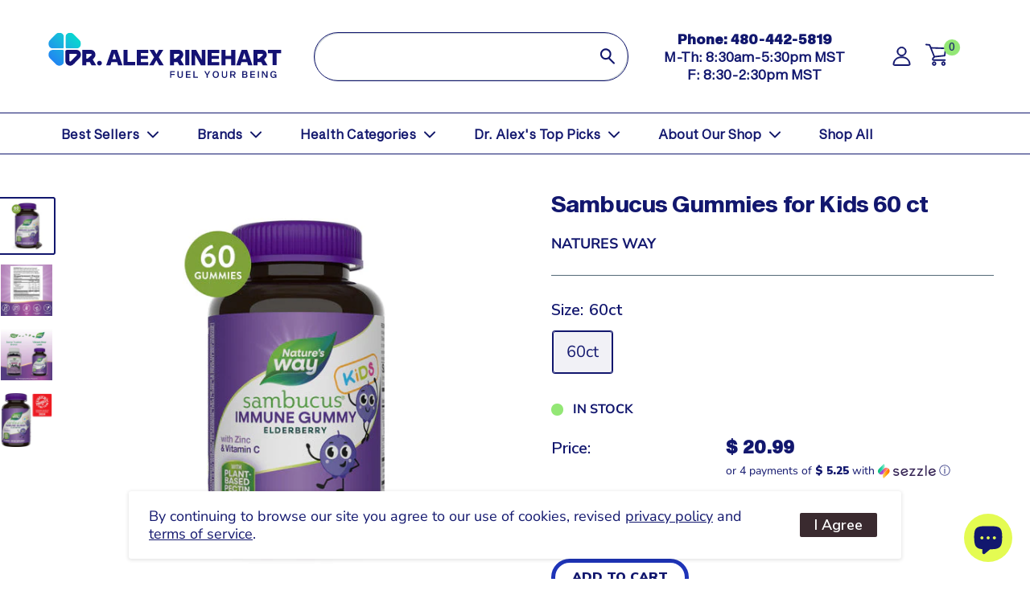

--- FILE ---
content_type: text/html; charset=utf-8
request_url: https://www.shop.dralexrinehart.com/products/sambucus-gummies-for-kids-60-ct-natures-way
body_size: 46094
content:
<!doctype html>

<html class="no-js" lang="en">
<head>
    <meta charset="utf-8">
    <meta name="viewport" content="width=device-width, initial-scale=1.0, height=device-height, minimum-scale=1.0, maximum-scale=2.0, user-scalable=yes">
    <meta name="theme-color" content="#12176e">


    
<title>Sambucus Gummies for Kids 60 ct (Nature&#39;s Way)
</title><meta name="description" content="Immune support gummies for children ages 2+ with vitamin C, zinc, and black elderberry extract.* Gluten Free | Vegetarian Made Just for Kids The support you love from Nature’s Way Sambucus, now formulated for kids. Sambucus Kids Gummies blend vitamin C and zinc to help support your little one’s immune system all year l"><link rel="canonical" href="https://www.shop.dralexrinehart.com/products/sambucus-gummies-for-kids-60-ct-natures-way"><link rel="shortcut icon" href="//www.shop.dralexrinehart.com/cdn/shop/files/CLOVER_ICON_GRADIENT_bbc3a674-3d3d-4e32-b930-4a89ab20c9ed_96x96.png?v=1727289777" type="image/png"><link rel="preload" as="style" href="//www.shop.dralexrinehart.com/cdn/shop/t/65/assets/theme.css?v=119723143264871448221750283114">
    <link rel="preload" as="style" href="//www.shop.dralexrinehart.com/cdn/shop/t/65/assets/theme-font-sizes.css?v=38638305148040079871712823884">
    <link rel="preload" as="style" href="//www.shop.dralexrinehart.com/cdn/shop/t/65/assets/theme-colors.css?v=11565759784411360261717081532">
    <link rel="preload" as="style" href="//www.shop.dralexrinehart.com/cdn/shop/t/65/assets/bootstrap-grid.css?v=39198208499859330171713776279">
    <link rel="preload" as="style" href="//www.shop.dralexrinehart.com/cdn/shop/t/65/assets/style.css?v=14105666467268502201752599412">
    <link rel="preload" as="script" href="//www.shop.dralexrinehart.com/cdn/shop/t/65/assets/custom.js?v=143892657127893141341753721288">
    <link rel="preload" as="script" href="//www.shop.dralexrinehart.com/cdn/shop/t/65/assets/theme.js?v=113682921400883646911733163420">
    <link rel="preconnect" href="https://cdn.shopify.com">
    <link rel="preconnect" href="https://fonts.shopifycdn.com">
    <link rel="preconnect" href="https://fonts.googleapis.com">
    <link rel="preconnect" href="https://fonts.gstatic.com" crossorigin>
    <link rel="dns-prefetch" href="https://productreviews.shopifycdn.com">
    <link rel="dns-prefetch" href="https://ajax.googleapis.com">
    <link rel="dns-prefetch" href="https://maps.googleapis.com">
    <link rel="dns-prefetch" href="https://maps.gstatic.com">

    <meta property="og:type" content="product">
  <meta property="og:title" content="Sambucus Gummies for Kids 60 ct"><meta property="og:image" content="http://www.shop.dralexrinehart.com/cdn/shop/files/Sambucus_Kids_Immune_Gummies.jpg?v=1729757711">
    <meta property="og:image:secure_url" content="https://www.shop.dralexrinehart.com/cdn/shop/files/Sambucus_Kids_Immune_Gummies.jpg?v=1729757711">
    <meta property="og:image:width" content="500">
    <meta property="og:image:height" content="500"><meta property="product:price:amount" content="20.99">
  <meta property="product:price:currency" content="USD"><meta property="og:description" content="Immune support gummies for children ages 2+ with vitamin C, zinc, and black elderberry extract.* Gluten Free | Vegetarian Made Just for Kids The support you love from Nature’s Way Sambucus, now formulated for kids. Sambucus Kids Gummies blend vitamin C and zinc to help support your little one’s immune system all year l"><meta property="og:url" content="https://www.shop.dralexrinehart.com/products/sambucus-gummies-for-kids-60-ct-natures-way">
<meta property="og:site_name" content="DrAlexRinehart.com"><meta name="twitter:card" content="summary"><meta name="twitter:title" content="Sambucus Gummies for Kids 60 ct">
  <meta name="twitter:description" content="Immune support gummies for children ages 2+ with vitamin C, zinc, and black elderberry extract.* Gluten Free | Vegetarian Made Just for Kids The support you love from Nature’s Way Sambucus, now formulated for kids. Sambucus Kids Gummies blend vitamin C and zinc to help support your little one’s immune system all year long.* The formula also includes our black elderberry extract, traditionally used for immune support.* Your kids will love the delicious berry taste, and you’ll love that they’re gluten and gelatin-free with no artificial color. Nature’s Way is pleased to share that Sambucus Immune Gummy and Sambucus Immune Gummy for Kids were voted #1 Product of the Year. (Winner Immunity category. Survey of 40,000 people by Kantar.) Supplement Facts How to UseNot for children under 2 years of age due to choking hazard. Children 2-3 years of age,">
  <meta name="twitter:image" content="https://www.shop.dralexrinehart.com/cdn/shop/files/Sambucus_Kids_Immune_Gummies_600x600_crop_center.jpg?v=1729757711">
    <link rel="preload" href="//www.shop.dralexrinehart.com/cdn/fonts/playfair_display/playfairdisplay_n4.9980f3e16959dc89137cc1369bfc3ae98af1deb9.woff2" as="font" type="font/woff2" crossorigin><link rel="preload" href="//www.shop.dralexrinehart.com/cdn/fonts/nunito_sans/nunitosans_n4.0276fe080df0ca4e6a22d9cb55aed3ed5ba6b1da.woff2" as="font" type="font/woff2" crossorigin><style>
  @font-face {
  font-family: "Playfair Display";
  font-weight: 400;
  font-style: normal;
  font-display: swap;
  src: url("//www.shop.dralexrinehart.com/cdn/fonts/playfair_display/playfairdisplay_n4.9980f3e16959dc89137cc1369bfc3ae98af1deb9.woff2") format("woff2"),
       url("//www.shop.dralexrinehart.com/cdn/fonts/playfair_display/playfairdisplay_n4.c562b7c8e5637886a811d2a017f9e023166064ee.woff") format("woff");
}

  @font-face {
  font-family: "Nunito Sans";
  font-weight: 400;
  font-style: normal;
  font-display: swap;
  src: url("//www.shop.dralexrinehart.com/cdn/fonts/nunito_sans/nunitosans_n4.0276fe080df0ca4e6a22d9cb55aed3ed5ba6b1da.woff2") format("woff2"),
       url("//www.shop.dralexrinehart.com/cdn/fonts/nunito_sans/nunitosans_n4.b4964bee2f5e7fd9c3826447e73afe2baad607b7.woff") format("woff");
}

@font-face {
  font-family: "Nunito Sans";
  font-weight: 600;
  font-style: normal;
  font-display: swap;
  src: url("//www.shop.dralexrinehart.com/cdn/fonts/nunito_sans/nunitosans_n6.6e9464eba570101a53130c8130a9e17a8eb55c21.woff2") format("woff2"),
       url("//www.shop.dralexrinehart.com/cdn/fonts/nunito_sans/nunitosans_n6.25a0ac0c0a8a26038c7787054dd6058dfbc20fa8.woff") format("woff");
}

@font-face {
  font-family: "Playfair Display";
  font-weight: 400;
  font-style: italic;
  font-display: swap;
  src: url("//www.shop.dralexrinehart.com/cdn/fonts/playfair_display/playfairdisplay_i4.804ea8da9192aaed0368534aa085b3c1f3411619.woff2") format("woff2"),
       url("//www.shop.dralexrinehart.com/cdn/fonts/playfair_display/playfairdisplay_i4.5538cb7a825d13d8a2333cd8a94065a93a95c710.woff") format("woff");
}


  @font-face {
  font-family: "Nunito Sans";
  font-weight: 700;
  font-style: normal;
  font-display: swap;
  src: url("//www.shop.dralexrinehart.com/cdn/fonts/nunito_sans/nunitosans_n7.25d963ed46da26098ebeab731e90d8802d989fa5.woff2") format("woff2"),
       url("//www.shop.dralexrinehart.com/cdn/fonts/nunito_sans/nunitosans_n7.d32e3219b3d2ec82285d3027bd673efc61a996c8.woff") format("woff");
}

  @font-face {
  font-family: "Nunito Sans";
  font-weight: 400;
  font-style: italic;
  font-display: swap;
  src: url("//www.shop.dralexrinehart.com/cdn/fonts/nunito_sans/nunitosans_i4.6e408730afac1484cf297c30b0e67c86d17fc586.woff2") format("woff2"),
       url("//www.shop.dralexrinehart.com/cdn/fonts/nunito_sans/nunitosans_i4.c9b6dcbfa43622b39a5990002775a8381942ae38.woff") format("woff");
}

  @font-face {
  font-family: "Nunito Sans";
  font-weight: 700;
  font-style: italic;
  font-display: swap;
  src: url("//www.shop.dralexrinehart.com/cdn/fonts/nunito_sans/nunitosans_i7.8c1124729eec046a321e2424b2acf328c2c12139.woff2") format("woff2"),
       url("//www.shop.dralexrinehart.com/cdn/fonts/nunito_sans/nunitosans_i7.af4cda04357273e0996d21184432bcb14651a64d.woff") format("woff");
}


  :root {
    --default-text-font-size : 15px;
    --base-text-font-size    : 20px;
    --heading-font-family    : "Playfair Display", serif;
    --heading-font-weight    : 400;
    --heading-font-style     : normal;
    --text-font-family       : "Nunito Sans", sans-serif;
    --text-font-weight       : 400;
    --text-font-style        : normal;
    --text-font-bolder-weight: 600;
    --text-link-decoration   : underline;

    --text-color               : #12176e;
    --text-color-rgb           : 18, 23, 110;
    --heading-color            : #12176E;
    --border-color             : #546a77;
    --border-color-rgb         : 84, 106, 119;
    --form-border-color        : #495d68;
    --accent-color             : #12176e;
    --accent-color-rgb         : 18, 23, 110;
    --link-color               : #3F88EA;
    --link-color-hover         : #1661c7;
    --background               : #ffffff;
    --secondary-background     : #ffffff;
    --secondary-background-rgb : 255, 255, 255;
    --accent-background        : rgba(18, 23, 110, 0.08);

    --input-background: #ffffff;

    --error-color       : #f71b1b;
    --error-background  : rgba(247, 27, 27, 0.07);
    --success-color     : #48b448;
    --success-background: rgba(72, 180, 72, 0.11);

    --primary-button-background      : #c95c28;
    --primary-button-background-rgb  : 201, 92, 40;
    --primary-button-text-color      : #ffffff;
    --secondary-button-background    : #3a2a2f;
    --secondary-button-background-rgb: 58, 42, 47;
    --secondary-button-text-color    : #ffffff;

    --header-background      : #ffffff;
    --header-text-color      : #546a77;
    --header-light-text-color: #546a77;
    --header-border-color    : rgba(84, 106, 119, 0.3);
    --header-accent-color    : #c95c28;

    --footer-background-color:    #e0dcc3;
    --footer-heading-text-color:  #546a77;
    --footer-body-text-color:     #323838;
    --footer-body-text-color-rgb: 50, 56, 56;
    --footer-accent-color:        #c95c28;
    --footer-accent-color-rgb:    201, 92, 40;
    --footer-border:              none;
    
    --flickity-arrow-color: #2a353b;--product-on-sale-accent           : #ee0000;
    --product-on-sale-accent-rgb       : 238, 0, 0;
    --product-on-sale-color            : #ffffff;
    --product-in-stock-color           : #008a00;
    --product-low-stock-color          : #ee0000;
    --product-sold-out-color           : #d1d1d4;
    --product-custom-label-1-background: #ff6128;
    --product-custom-label-1-color     : #ffffff;
    --product-custom-label-2-background: #a95ebe;
    --product-custom-label-2-color     : #ffffff;
    --product-review-star-color        : #ffb647;

    --mobile-container-gutter : 20px;
    --desktop-container-gutter: 40px;

    /* Shopify related variables */
    --payment-terms-background-color: #ffffff;
  }
</style>

<script>
  // IE11 does not have support for CSS variables, so we have to polyfill them
  if (!(((window || {}).CSS || {}).supports && window.CSS.supports('(--a: 0)'))) {
    const script = document.createElement('script');
    script.type = 'text/javascript';
    script.src = 'https://cdn.jsdelivr.net/npm/css-vars-ponyfill@2';
    script.onload = function() {
      cssVars({});
    };

    document.getElementsByTagName('head')[0].appendChild(script);
  }
</script>


    <script>window.performance && window.performance.mark && window.performance.mark('shopify.content_for_header.start');</script><meta name="google-site-verification" content="4lE2nzr_1wfhNXyXv98PYy9ZwPblErLWtFVLm0ll9ps">
<meta id="shopify-digital-wallet" name="shopify-digital-wallet" content="/4002273/digital_wallets/dialog">
<meta name="shopify-checkout-api-token" content="7b0e8907508b81a21e7e19c7bde3874e">
<meta id="in-context-paypal-metadata" data-shop-id="4002273" data-venmo-supported="true" data-environment="production" data-locale="en_US" data-paypal-v4="true" data-currency="USD">
<link rel="alternate" type="application/json+oembed" href="https://www.shop.dralexrinehart.com/products/sambucus-gummies-for-kids-60-ct-natures-way.oembed">
<script async="async" src="/checkouts/internal/preloads.js?locale=en-US"></script>
<script id="shopify-features" type="application/json">{"accessToken":"7b0e8907508b81a21e7e19c7bde3874e","betas":["rich-media-storefront-analytics"],"domain":"www.shop.dralexrinehart.com","predictiveSearch":true,"shopId":4002273,"locale":"en"}</script>
<script>var Shopify = Shopify || {};
Shopify.shop = "http-www-dralexrinehart-com.myshopify.com";
Shopify.locale = "en";
Shopify.currency = {"active":"USD","rate":"1.0"};
Shopify.country = "US";
Shopify.theme = {"name":"Dr-Alex-Rinehart\/develop","id":124350431317,"schema_name":"Warehouse","schema_version":"2.6.1","theme_store_id":null,"role":"main"};
Shopify.theme.handle = "null";
Shopify.theme.style = {"id":null,"handle":null};
Shopify.cdnHost = "www.shop.dralexrinehart.com/cdn";
Shopify.routes = Shopify.routes || {};
Shopify.routes.root = "/";</script>
<script type="module">!function(o){(o.Shopify=o.Shopify||{}).modules=!0}(window);</script>
<script>!function(o){function n(){var o=[];function n(){o.push(Array.prototype.slice.apply(arguments))}return n.q=o,n}var t=o.Shopify=o.Shopify||{};t.loadFeatures=n(),t.autoloadFeatures=n()}(window);</script>
<script id="shop-js-analytics" type="application/json">{"pageType":"product"}</script>
<script defer="defer" async type="module" src="//www.shop.dralexrinehart.com/cdn/shopifycloud/shop-js/modules/v2/client.init-shop-cart-sync_COMZFrEa.en.esm.js"></script>
<script defer="defer" async type="module" src="//www.shop.dralexrinehart.com/cdn/shopifycloud/shop-js/modules/v2/chunk.common_CdXrxk3f.esm.js"></script>
<script type="module">
  await import("//www.shop.dralexrinehart.com/cdn/shopifycloud/shop-js/modules/v2/client.init-shop-cart-sync_COMZFrEa.en.esm.js");
await import("//www.shop.dralexrinehart.com/cdn/shopifycloud/shop-js/modules/v2/chunk.common_CdXrxk3f.esm.js");

  window.Shopify.SignInWithShop?.initShopCartSync?.({"fedCMEnabled":true,"windoidEnabled":true});

</script>
<script>(function() {
  var isLoaded = false;
  function asyncLoad() {
    if (isLoaded) return;
    isLoaded = true;
    var urls = ["https:\/\/static.rechargecdn.com\/assets\/js\/widget.min.js?shop=http-www-dralexrinehart-com.myshopify.com","https:\/\/hide-price.webpanda-solutions.com\/static\/hide-price\/hide_main_102021.js?shop=http-www-dralexrinehart-com.myshopify.com","https:\/\/app.electricsms.com\/cart-widget\/widget.min.js?shop=http-www-dralexrinehart-com.myshopify.com","https:\/\/cdn.attn.tv\/dralexrinehart\/dtag.js?shop=http-www-dralexrinehart-com.myshopify.com","\/\/cool-image-magnifier.product-image-zoom.com\/js\/core\/main.min.js?timestamp=1731060968\u0026shop=http-www-dralexrinehart-com.myshopify.com","https:\/\/cdn.hextom.com\/js\/quickannouncementbar.js?shop=http-www-dralexrinehart-com.myshopify.com","https:\/\/cdn.hextom.com\/js\/eventpromotionbar.js?shop=http-www-dralexrinehart-com.myshopify.com","https:\/\/cdn.rebuyengine.com\/onsite\/js\/rebuy.js?shop=http-www-dralexrinehart-com.myshopify.com","https:\/\/searchanise-ef84.kxcdn.com\/widgets\/shopify\/init.js?a=8o1T3u8e9n\u0026shop=http-www-dralexrinehart-com.myshopify.com"];
    for (var i = 0; i < urls.length; i++) {
      var s = document.createElement('script');
      s.type = 'text/javascript';
      s.async = true;
      s.src = urls[i];
      var x = document.getElementsByTagName('script')[0];
      x.parentNode.insertBefore(s, x);
    }
  };
  if(window.attachEvent) {
    window.attachEvent('onload', asyncLoad);
  } else {
    window.addEventListener('load', asyncLoad, false);
  }
})();</script>
<script id="__st">var __st={"a":4002273,"offset":-25200,"reqid":"fe6d6b44-a6c7-4d90-af6b-f5671b186feb-1763294391","pageurl":"www.shop.dralexrinehart.com\/products\/sambucus-gummies-for-kids-60-ct-natures-way","u":"f3162ce6d6d1","p":"product","rtyp":"product","rid":4843692654677};</script>
<script>window.ShopifyPaypalV4VisibilityTracking = true;</script>
<script id="captcha-bootstrap">!function(){'use strict';const t='contact',e='account',n='new_comment',o=[[t,t],['blogs',n],['comments',n],[t,'customer']],c=[[e,'customer_login'],[e,'guest_login'],[e,'recover_customer_password'],[e,'create_customer']],r=t=>t.map((([t,e])=>`form[action*='/${t}']:not([data-nocaptcha='true']) input[name='form_type'][value='${e}']`)).join(','),a=t=>()=>t?[...document.querySelectorAll(t)].map((t=>t.form)):[];function s(){const t=[...o],e=r(t);return a(e)}const i='password',u='form_key',d=['recaptcha-v3-token','g-recaptcha-response','h-captcha-response',i],f=()=>{try{return window.sessionStorage}catch{return}},m='__shopify_v',_=t=>t.elements[u];function p(t,e,n=!1){try{const o=window.sessionStorage,c=JSON.parse(o.getItem(e)),{data:r}=function(t){const{data:e,action:n}=t;return t[m]||n?{data:e,action:n}:{data:t,action:n}}(c);for(const[e,n]of Object.entries(r))t.elements[e]&&(t.elements[e].value=n);n&&o.removeItem(e)}catch(o){console.error('form repopulation failed',{error:o})}}const l='form_type',E='cptcha';function T(t){t.dataset[E]=!0}const w=window,h=w.document,L='Shopify',v='ce_forms',y='captcha';let A=!1;((t,e)=>{const n=(g='f06e6c50-85a8-45c8-87d0-21a2b65856fe',I='https://cdn.shopify.com/shopifycloud/storefront-forms-hcaptcha/ce_storefront_forms_captcha_hcaptcha.v1.5.2.iife.js',D={infoText:'Protected by hCaptcha',privacyText:'Privacy',termsText:'Terms'},(t,e,n)=>{const o=w[L][v],c=o.bindForm;if(c)return c(t,g,e,D).then(n);var r;o.q.push([[t,g,e,D],n]),r=I,A||(h.body.append(Object.assign(h.createElement('script'),{id:'captcha-provider',async:!0,src:r})),A=!0)});var g,I,D;w[L]=w[L]||{},w[L][v]=w[L][v]||{},w[L][v].q=[],w[L][y]=w[L][y]||{},w[L][y].protect=function(t,e){n(t,void 0,e),T(t)},Object.freeze(w[L][y]),function(t,e,n,w,h,L){const[v,y,A,g]=function(t,e,n){const i=e?o:[],u=t?c:[],d=[...i,...u],f=r(d),m=r(i),_=r(d.filter((([t,e])=>n.includes(e))));return[a(f),a(m),a(_),s()]}(w,h,L),I=t=>{const e=t.target;return e instanceof HTMLFormElement?e:e&&e.form},D=t=>v().includes(t);t.addEventListener('submit',(t=>{const e=I(t);if(!e)return;const n=D(e)&&!e.dataset.hcaptchaBound&&!e.dataset.recaptchaBound,o=_(e),c=g().includes(e)&&(!o||!o.value);(n||c)&&t.preventDefault(),c&&!n&&(function(t){try{if(!f())return;!function(t){const e=f();if(!e)return;const n=_(t);if(!n)return;const o=n.value;o&&e.removeItem(o)}(t);const e=Array.from(Array(32),(()=>Math.random().toString(36)[2])).join('');!function(t,e){_(t)||t.append(Object.assign(document.createElement('input'),{type:'hidden',name:u})),t.elements[u].value=e}(t,e),function(t,e){const n=f();if(!n)return;const o=[...t.querySelectorAll(`input[type='${i}']`)].map((({name:t})=>t)),c=[...d,...o],r={};for(const[a,s]of new FormData(t).entries())c.includes(a)||(r[a]=s);n.setItem(e,JSON.stringify({[m]:1,action:t.action,data:r}))}(t,e)}catch(e){console.error('failed to persist form',e)}}(e),e.submit())}));const S=(t,e)=>{t&&!t.dataset[E]&&(n(t,e.some((e=>e===t))),T(t))};for(const o of['focusin','change'])t.addEventListener(o,(t=>{const e=I(t);D(e)&&S(e,y())}));const B=e.get('form_key'),M=e.get(l),P=B&&M;t.addEventListener('DOMContentLoaded',(()=>{const t=y();if(P)for(const e of t)e.elements[l].value===M&&p(e,B);[...new Set([...A(),...v().filter((t=>'true'===t.dataset.shopifyCaptcha))])].forEach((e=>S(e,t)))}))}(h,new URLSearchParams(w.location.search),n,t,e,['guest_login'])})(!0,!0)}();</script>
<script integrity="sha256-52AcMU7V7pcBOXWImdc/TAGTFKeNjmkeM1Pvks/DTgc=" data-source-attribution="shopify.loadfeatures" defer="defer" src="//www.shop.dralexrinehart.com/cdn/shopifycloud/storefront/assets/storefront/load_feature-81c60534.js" crossorigin="anonymous"></script>
<script data-source-attribution="shopify.dynamic_checkout.dynamic.init">var Shopify=Shopify||{};Shopify.PaymentButton=Shopify.PaymentButton||{isStorefrontPortableWallets:!0,init:function(){window.Shopify.PaymentButton.init=function(){};var t=document.createElement("script");t.src="https://www.shop.dralexrinehart.com/cdn/shopifycloud/portable-wallets/latest/portable-wallets.en.js",t.type="module",document.head.appendChild(t)}};
</script>
<script data-source-attribution="shopify.dynamic_checkout.buyer_consent">
  function portableWalletsHideBuyerConsent(e){var t=document.getElementById("shopify-buyer-consent"),n=document.getElementById("shopify-subscription-policy-button");t&&n&&(t.classList.add("hidden"),t.setAttribute("aria-hidden","true"),n.removeEventListener("click",e))}function portableWalletsShowBuyerConsent(e){var t=document.getElementById("shopify-buyer-consent"),n=document.getElementById("shopify-subscription-policy-button");t&&n&&(t.classList.remove("hidden"),t.removeAttribute("aria-hidden"),n.addEventListener("click",e))}window.Shopify?.PaymentButton&&(window.Shopify.PaymentButton.hideBuyerConsent=portableWalletsHideBuyerConsent,window.Shopify.PaymentButton.showBuyerConsent=portableWalletsShowBuyerConsent);
</script>
<script data-source-attribution="shopify.dynamic_checkout.cart.bootstrap">document.addEventListener("DOMContentLoaded",(function(){function t(){return document.querySelector("shopify-accelerated-checkout-cart, shopify-accelerated-checkout")}if(t())Shopify.PaymentButton.init();else{new MutationObserver((function(e,n){t()&&(Shopify.PaymentButton.init(),n.disconnect())})).observe(document.body,{childList:!0,subtree:!0})}}));
</script>
<link id="shopify-accelerated-checkout-styles" rel="stylesheet" media="screen" href="https://www.shop.dralexrinehart.com/cdn/shopifycloud/portable-wallets/latest/accelerated-checkout-backwards-compat.css" crossorigin="anonymous">
<style id="shopify-accelerated-checkout-cart">
        #shopify-buyer-consent {
  margin-top: 1em;
  display: inline-block;
  width: 100%;
}

#shopify-buyer-consent.hidden {
  display: none;
}

#shopify-subscription-policy-button {
  background: none;
  border: none;
  padding: 0;
  text-decoration: underline;
  font-size: inherit;
  cursor: pointer;
}

#shopify-subscription-policy-button::before {
  box-shadow: none;
}

      </style>

<script>window.performance && window.performance.mark && window.performance.mark('shopify.content_for_header.end');</script>
    <!-- Josh Testing 2023-01-11
<script>window.BOLD = window.BOLD || {};
    window.BOLD.common = window.BOLD.common || {};
    window.BOLD.common.Shopify = window.BOLD.common.Shopify || {};
    window.BOLD.common.Shopify.shop = {
      domain: 'www.shop.dralexrinehart.com',
      permanent_domain: 'http-www-dralexrinehart-com.myshopify.com',
      url: 'https://www.shop.dralexrinehart.com',
      secure_url: 'https://www.shop.dralexrinehart.com',
      money_format: "\u003cspan class=hide-price-guest\u003e$ {{amount}}\u003c\/span\u003e",
      currency: "USD"
    };
    window.BOLD.common.Shopify.customer = {
      id: null,
      tags: null,
    };
    window.BOLD.common.Shopify.cart = {"note":null,"attributes":{},"original_total_price":0,"total_price":0,"total_discount":0,"total_weight":0.0,"item_count":0,"items":[],"requires_shipping":false,"currency":"USD","items_subtotal_price":0,"cart_level_discount_applications":[],"checkout_charge_amount":0};
    window.BOLD.common.template = 'product';window.BOLD.common.Shopify.formatMoney = function(money, format) {
        function n(t, e) {
            return "undefined" == typeof t ? e : t
        }
        function r(t, e, r, i) {
            if (e = n(e, 2),
                r = n(r, ","),
                i = n(i, "."),
            isNaN(t) || null == t)
                return 0;
            t = (t / 100).toFixed(e);
            var o = t.split(".")
                , a = o[0].replace(/(\d)(?=(\d\d\d)+(?!\d))/g, "$1" + r)
                , s = o[1] ? i + o[1] : "";
            return a + s
        }
        "string" == typeof money && (money = money.replace(".", ""));
        var i = ""
            , o = /\{\{\s*(\w+)\s*\}\}/
            , a = format || window.BOLD.common.Shopify.shop.money_format || window.Shopify.money_format || "$ {{ amount }}";
        switch (a.match(o)[1]) {
            case "amount":
                i = r(money, 2, ",", ".");
                break;
            case "amount_no_decimals":
                i = r(money, 0, ",", ".");
                break;
            case "amount_with_comma_separator":
                i = r(money, 2, ".", ",");
                break;
            case "amount_no_decimals_with_comma_separator":
                i = r(money, 0, ".", ",");
                break;
            case "amount_with_space_separator":
                i = r(money, 2, " ", ",");
                break;
            case "amount_no_decimals_with_space_separator":
                i = r(money, 0, " ", ",");
                break;
            case "amount_with_apostrophe_separator":
                i = r(money, 2, "'", ".");
                break;
        }
        return a.replace(o, i);
    };
    window.BOLD.common.Shopify.saveProduct = function (handle, product) {
      if (typeof handle === 'string' && typeof window.BOLD.common.Shopify.products[handle] === 'undefined') {
        if (typeof product === 'number') {
          window.BOLD.common.Shopify.handles[product] = handle;
          product = { id: product };
        }
        window.BOLD.common.Shopify.products[handle] = product;
      }
    };
    window.BOLD.common.Shopify.saveVariant = function (variant_id, variant) {
      if (typeof variant_id === 'number' && typeof window.BOLD.common.Shopify.variants[variant_id] === 'undefined') {
        window.BOLD.common.Shopify.variants[variant_id] = variant;
      }
    };window.BOLD.common.Shopify.products = window.BOLD.common.Shopify.products || {};
    window.BOLD.common.Shopify.variants = window.BOLD.common.Shopify.variants || {};
    window.BOLD.common.Shopify.handles = window.BOLD.common.Shopify.handles || {};window.BOLD.common.Shopify.handle = "sambucus-gummies-for-kids-60-ct-natures-way"
window.BOLD.common.Shopify.saveProduct("sambucus-gummies-for-kids-60-ct-natures-way", 4843692654677);window.BOLD.common.Shopify.saveVariant(40278583509077, { product_id: 4843692654677, product_handle: "sambucus-gummies-for-kids-60-ct-natures-way", price: 2099, group_id: '', csp_metafield: {}});window.BOLD.apps_installed = {"cashier":1,"Product Discount":1,"Product Upsell":3} || {};window.BOLD.common.Shopify.metafields = window.BOLD.common.Shopify.metafields || {};window.BOLD.common.Shopify.metafields["bold_rp"] = {"recurring_type":2};window.BOLD.common.Shopify.metafields["bold_csp_defaults"] = {};window.BOLD.common.cacheParams = window.BOLD.common.cacheParams || {};
</script>-->

    <link rel="stylesheet" href="//www.shop.dralexrinehart.com/cdn/shop/t/65/assets/theme.css?v=119723143264871448221750283114">
    <link rel="stylesheet" href="//www.shop.dralexrinehart.com/cdn/shop/t/65/assets/theme-font-sizes.css?v=38638305148040079871712823884">
    <link rel="stylesheet" href="//www.shop.dralexrinehart.com/cdn/shop/t/65/assets/theme-colors.css?v=11565759784411360261717081532">
    <link rel="stylesheet" href="//www.shop.dralexrinehart.com/cdn/shop/t/65/assets/bootstrap-grid.css?v=39198208499859330171713776279">
    <link rel="stylesheet" href="//www.shop.dralexrinehart.com/cdn/shop/t/65/assets/style.css?v=14105666467268502201752599412">
    <link href="https://fonts.googleapis.com/css2?family=Nunito+Sans:ital,opsz,wght@0,6..12,900;1,6..12,900&display=swap" rel="stylesheet">

    
  <script type="application/ld+json">
  {
    "@context": "http://schema.org",
    "@type": "Product",
    "offers": [{
          "@type": "Offer",
          "name": "60ct",
          "availability":"https://schema.org/InStock",
          "price": 20.99,
          "priceCurrency": "USD",
          "priceValidUntil": "2025-11-26","sku": "NW-12285","url": "/products/sambucus-gummies-for-kids-60-ct-natures-way?variant=40278583509077"
        }
],
      "gtin12": "033674122853",
      "productId": "033674122853",
    "brand": {
      "name": "Natures Way"
    },
    "name": "Sambucus Gummies for Kids 60 ct",
    "description": "Immune support gummies for children ages 2+ with vitamin C, zinc, and black elderberry extract.*\nGluten Free | Vegetarian\nMade Just for Kids\nThe support you love from Nature’s Way Sambucus, now formulated for kids. Sambucus Kids Gummies blend vitamin C and zinc to help support your little one’s immune system all year long.* The formula also includes our black elderberry extract, traditionally used for immune support.* Your kids will love the delicious berry taste, and you’ll love that they’re gluten and gelatin-free with no artificial color. Nature’s Way is pleased to share that Sambucus Immune Gummy and Sambucus Immune Gummy for Kids were voted #1 Product of the Year. (Winner Immunity category. Survey of 40,000 people by Kantar.)\nSupplement Facts\n\nHow to UseNot for children under 2 years of age due to choking hazard. Children 2-3 years of age, chew 1 gummy daily. For children 4 years of age and older, chew 2 gummies daily. Instruct child to chew the gummies thoroughly before swallowing. Do not exceed recommended daily dose.\nIf you are pregnant, nursing, or taking any medications, consult a healthcare professional before use.\nKeep out of reach of children.\nDo not use if safety seal under child-resistant cap is broken or missing. Keep tightly closed. Store at room temperature. Avoid excessive heat and direct sunlight.\nBetter BerriesYou deserve the best, which is why we travel to select locations across Europe to source the highest-quality elderberries possible. Each berry is 100% handpicked and harvested at its peak by farmers with generations of knowledge, then turned into a extract with naturally occurring anthocyanins for antioxidant support.* Sambucus elderberry gummies, syrups, lozenges, and more are a deliciously beneficial way to care for yourself each day.\n-See Satisfaction Policy\n-Other Nature's Way Products \nSKU \/ UPC Barcode: 033674122853\n*These statements have not been evaluated by the Food and Drug Administration. This product is not intended to diagnose, treat, cure or prevent any disease.",
    "category": "Oral Dietary Supplement",
    "url": "/products/sambucus-gummies-for-kids-60-ct-natures-way",
    "sku": "NW-12285",
    "image": {
      "@type": "ImageObject",
      "url": "https://www.shop.dralexrinehart.com/cdn/shop/files/Sambucus_Kids_Immune_Gummies_1024x.jpg?v=1729757711",
      "image": "https://www.shop.dralexrinehart.com/cdn/shop/files/Sambucus_Kids_Immune_Gummies_1024x.jpg?v=1729757711",
      "name": "sambucus gummies for kids nature's way",
      "width": "1024",
      "height": "1024"
    }
  }
  </script>



  <script type="application/ld+json">
  {
    "@context": "http://schema.org",
    "@type": "BreadcrumbList",
  "itemListElement": [{
      "@type": "ListItem",
      "position": 1,
      "name": "Home",
      "item": "https://www.shop.dralexrinehart.com"
    },{
          "@type": "ListItem",
          "position": 2,
          "name": "Sambucus Gummies for Kids 60 ct",
          "item": "https://www.shop.dralexrinehart.com/products/sambucus-gummies-for-kids-60-ct-natures-way"
        }]
  }
  </script>


    <script>
        // This allows to expose several variables to the global scope, to be used in scripts
        window.theme = {
            pageType: "product",
            cartCount: 0,
            moneyFormat: "\u003cspan class=hide-price-guest\u003e$ {{amount}}\u003c\/span\u003e",
            moneyWithCurrencyFormat: "\u003cspan class=hide-price-guest\u003e$ {{amount}} USD\u003c\/span\u003e",
            currencyCodeEnabled: false,
            showDiscount: true,
            discountMode: "percentage",
            searchMode: "product,article,page",
            searchUnavailableProducts: "last",
            cartType: "drawer"
        };

        window.routes = {
            rootUrl: "\/",
            rootUrlWithoutSlash: '',
            cartUrl: "\/cart",
            cartAddUrl: "\/cart\/add",
            cartChangeUrl: "\/cart\/change",
            searchUrl: "\/search",
            productRecommendationsUrl: "\/recommendations\/products"
        };

        window.languages = {
            productRegularPrice: "Regular price",
            productSalePrice: "Sale price",
            collectionOnSaleLabel: "Save {{savings}}",
            productFormUnavailable: "Unavailable",
            productFormAddToCart: "Add to cart",
            productFormSoldOut: "Sold out",
            productAdded: "Product has been added to your cart",
            productAddedShort: "Added!",
            shippingEstimatorNoResults: "No shipping could be found for your address.",
            shippingEstimatorOneResult: "There is one shipping rate for your address:",
            shippingEstimatorMultipleResults: "There are {{count}} shipping rates for your address:",
            shippingEstimatorErrors: "There are some errors:"
        };

        window.lazySizesConfig = {
            loadHidden: false,
            hFac: 0.8,
            expFactor: 3,
            customMedia: {
                '--phone': '(max-width: 640px)',
                '--tablet': '(min-width: 641px) and (max-width: 1023px)',
                '--lap': '(min-width: 1024px)'
            }
        };

        document.documentElement.className = document.documentElement.className.replace('no-js', 'js');
    </script><script src="//www.shop.dralexrinehart.com/cdn/shop/t/65/assets/theme.js?v=113682921400883646911733163420" defer></script>
    <script src="//www.shop.dralexrinehart.com/cdn/shop/t/65/assets/custom.js?v=143892657127893141341753721288" defer></script><script>
            (function () {
                window.onpageshow = function () {
                    // We force re-freshing the cart content onpageshow, as most browsers will serve a cache copy when hitting the
                    // back button, which cause staled data
                    document.documentElement.dispatchEvent(new CustomEvent('cart:refresh', {
                        bubbles: true,
                        detail: {scrollToTop: false}
                    }));
                };
            })();
        </script>

<style type="text/css">
    .hide-price-guest, .hidePrice, .current_price.js-current-price .money, .price, form[action*="/cart/add"] input[type="submit"], form[action*="/cart/add"] button, .shopify-payment-button, .cb_bundles, button.quick-add-btn, .rc-container-wrapper {
        display:none !important;
    }
    .show-price-guest .hide-price-guest, .show-price-guest .hidePrice, .show-price-guest.product-price  .money, .cart__footer .totals .hide-price-guest, .cart__footer .totals .hidePrice, .show-price-guest .price {
        display:inline !important;
    }
    .wp-not-logged-wrapper {
        padding: 8px !important;
        text-align: center !important;
    }
    .wp-not-logged-wrapper p {
        margin: 0;
        padding: 0;
    }
    .wp-not-logged-wrapper a {
        text-decoration: underline;
        cursor: pointer;
    } .grid--view-items .full-width-link {margin-bottom: 55px;}, .price-separator {display: none;} #mini-cart .mini-cart__inner .hide-price-guest, #main .cart-wrapper .hide-price-guest {display: inline !important;}
</style>


<script>
    var customerIsLogged = false;
    var customerIsLoggedBasic = false;
    var webPandaHidePriceSettings = {"subscription": 2, "hide_price_enabled": true, "message": "{LOGIN} required to add to cart", "message_logged_customers": "The product is not available for your account", "label_login": "Login", "label_registration": "Register", "font_size": 14.0, "style_by_page": false, "font_size_listing_page": 14.0, "font_size_product_page": 14.0, "font_size_search_page": 14.0, "text_color": "#c95c28", "has_background_color": true, "background_color": "#f6f4f1", "has_border": true, "border_width": 2.0, "border_color": "#546a77", "border_radius": 8.0, "has_custom_login": false, "login_url": null, "has_custom_registration": false, "registration_url": null, "by_product_id": false, "by_product_tags": true, "by_collection": false, "product_tags": "forcelogin", "language_config": "[{\"language\":\"fr\",\"message\":\"\",\"loginText\":\"\",\"registerText\":\"\"}]", "by_customer_tags": false, "customer_tags": "", "depth": 3, "depth_on_search": 5, "parent_depth": 3, "parent_depth_on_search": 2, "custom_price_selector": ".price", "custom_cart_selector": ".rc-container-wrapper", "force_hide_on_cart": false, "force_price_selector": null}
    
    window.onload = function() {
        let removeWpPHidePrice = true;
		let pageScripts = document.getElementsByTagName("script");
		for (var i = 0; i < pageScripts.length; i++) {
			if (pageScripts[i].src.includes('static/hide-price/hide_main.js') || pageScripts[i].src.includes('static/hide-price/hide_main_102021.js')) {
			    removeWpPHidePrice = false;
			}
		}
		if (removeWpPHidePrice) {
		    let appStyle = document.getElementById("hide-price-guest-style");
		    appStyle.remove();
		}
	}
</script>
    <link rel="stylesheet" type="text/css" href="//cdn.jsdelivr.net/npm/slick-carousel@1.8.1/slick/slick.css"/>
    <script type="text/javascript" src="//script.crazyegg.com/pages/scripts/0024/0710.js" async="async"></script>
<script src="https://cdn.shopify.com/extensions/019a8532-28ac-7051-b587-e4cc81d778d7/aftersell-515/assets/aftersell-utm-triggers.js" type="text/javascript" defer="defer"></script>
<script src="https://cdn.shopify.com/extensions/7bc9bb47-adfa-4267-963e-cadee5096caf/inbox-1252/assets/inbox-chat-loader.js" type="text/javascript" defer="defer"></script>
<script src="https://cdn.shopify.com/extensions/019a7fa9-fe1d-7b2e-bf35-f41b77e5555f/rebuy-234/assets/rebuy-extensions.js" type="text/javascript" defer="defer"></script>
<link href="https://monorail-edge.shopifysvc.com" rel="dns-prefetch">
<script>(function(){if ("sendBeacon" in navigator && "performance" in window) {try {var session_token_from_headers = performance.getEntriesByType('navigation')[0].serverTiming.find(x => x.name == '_s').description;} catch {var session_token_from_headers = undefined;}var session_cookie_matches = document.cookie.match(/_shopify_s=([^;]*)/);var session_token_from_cookie = session_cookie_matches && session_cookie_matches.length === 2 ? session_cookie_matches[1] : "";var session_token = session_token_from_headers || session_token_from_cookie || "";function handle_abandonment_event(e) {var entries = performance.getEntries().filter(function(entry) {return /monorail-edge.shopifysvc.com/.test(entry.name);});if (!window.abandonment_tracked && entries.length === 0) {window.abandonment_tracked = true;var currentMs = Date.now();var navigation_start = performance.timing.navigationStart;var payload = {shop_id: 4002273,url: window.location.href,navigation_start,duration: currentMs - navigation_start,session_token,page_type: "product"};window.navigator.sendBeacon("https://monorail-edge.shopifysvc.com/v1/produce", JSON.stringify({schema_id: "online_store_buyer_site_abandonment/1.1",payload: payload,metadata: {event_created_at_ms: currentMs,event_sent_at_ms: currentMs}}));}}window.addEventListener('pagehide', handle_abandonment_event);}}());</script>
<script id="web-pixels-manager-setup">(function e(e,d,r,n,o){if(void 0===o&&(o={}),!Boolean(null===(a=null===(i=window.Shopify)||void 0===i?void 0:i.analytics)||void 0===a?void 0:a.replayQueue)){var i,a;window.Shopify=window.Shopify||{};var t=window.Shopify;t.analytics=t.analytics||{};var s=t.analytics;s.replayQueue=[],s.publish=function(e,d,r){return s.replayQueue.push([e,d,r]),!0};try{self.performance.mark("wpm:start")}catch(e){}var l=function(){var e={modern:/Edge?\/(1{2}[4-9]|1[2-9]\d|[2-9]\d{2}|\d{4,})\.\d+(\.\d+|)|Firefox\/(1{2}[4-9]|1[2-9]\d|[2-9]\d{2}|\d{4,})\.\d+(\.\d+|)|Chrom(ium|e)\/(9{2}|\d{3,})\.\d+(\.\d+|)|(Maci|X1{2}).+ Version\/(15\.\d+|(1[6-9]|[2-9]\d|\d{3,})\.\d+)([,.]\d+|)( \(\w+\)|)( Mobile\/\w+|) Safari\/|Chrome.+OPR\/(9{2}|\d{3,})\.\d+\.\d+|(CPU[ +]OS|iPhone[ +]OS|CPU[ +]iPhone|CPU IPhone OS|CPU iPad OS)[ +]+(15[._]\d+|(1[6-9]|[2-9]\d|\d{3,})[._]\d+)([._]\d+|)|Android:?[ /-](13[3-9]|1[4-9]\d|[2-9]\d{2}|\d{4,})(\.\d+|)(\.\d+|)|Android.+Firefox\/(13[5-9]|1[4-9]\d|[2-9]\d{2}|\d{4,})\.\d+(\.\d+|)|Android.+Chrom(ium|e)\/(13[3-9]|1[4-9]\d|[2-9]\d{2}|\d{4,})\.\d+(\.\d+|)|SamsungBrowser\/([2-9]\d|\d{3,})\.\d+/,legacy:/Edge?\/(1[6-9]|[2-9]\d|\d{3,})\.\d+(\.\d+|)|Firefox\/(5[4-9]|[6-9]\d|\d{3,})\.\d+(\.\d+|)|Chrom(ium|e)\/(5[1-9]|[6-9]\d|\d{3,})\.\d+(\.\d+|)([\d.]+$|.*Safari\/(?![\d.]+ Edge\/[\d.]+$))|(Maci|X1{2}).+ Version\/(10\.\d+|(1[1-9]|[2-9]\d|\d{3,})\.\d+)([,.]\d+|)( \(\w+\)|)( Mobile\/\w+|) Safari\/|Chrome.+OPR\/(3[89]|[4-9]\d|\d{3,})\.\d+\.\d+|(CPU[ +]OS|iPhone[ +]OS|CPU[ +]iPhone|CPU IPhone OS|CPU iPad OS)[ +]+(10[._]\d+|(1[1-9]|[2-9]\d|\d{3,})[._]\d+)([._]\d+|)|Android:?[ /-](13[3-9]|1[4-9]\d|[2-9]\d{2}|\d{4,})(\.\d+|)(\.\d+|)|Mobile Safari.+OPR\/([89]\d|\d{3,})\.\d+\.\d+|Android.+Firefox\/(13[5-9]|1[4-9]\d|[2-9]\d{2}|\d{4,})\.\d+(\.\d+|)|Android.+Chrom(ium|e)\/(13[3-9]|1[4-9]\d|[2-9]\d{2}|\d{4,})\.\d+(\.\d+|)|Android.+(UC? ?Browser|UCWEB|U3)[ /]?(15\.([5-9]|\d{2,})|(1[6-9]|[2-9]\d|\d{3,})\.\d+)\.\d+|SamsungBrowser\/(5\.\d+|([6-9]|\d{2,})\.\d+)|Android.+MQ{2}Browser\/(14(\.(9|\d{2,})|)|(1[5-9]|[2-9]\d|\d{3,})(\.\d+|))(\.\d+|)|K[Aa][Ii]OS\/(3\.\d+|([4-9]|\d{2,})\.\d+)(\.\d+|)/},d=e.modern,r=e.legacy,n=navigator.userAgent;return n.match(d)?"modern":n.match(r)?"legacy":"unknown"}(),u="modern"===l?"modern":"legacy",c=(null!=n?n:{modern:"",legacy:""})[u],f=function(e){return[e.baseUrl,"/wpm","/b",e.hashVersion,"modern"===e.buildTarget?"m":"l",".js"].join("")}({baseUrl:d,hashVersion:r,buildTarget:u}),m=function(e){var d=e.version,r=e.bundleTarget,n=e.surface,o=e.pageUrl,i=e.monorailEndpoint;return{emit:function(e){var a=e.status,t=e.errorMsg,s=(new Date).getTime(),l=JSON.stringify({metadata:{event_sent_at_ms:s},events:[{schema_id:"web_pixels_manager_load/3.1",payload:{version:d,bundle_target:r,page_url:o,status:a,surface:n,error_msg:t},metadata:{event_created_at_ms:s}}]});if(!i)return console&&console.warn&&console.warn("[Web Pixels Manager] No Monorail endpoint provided, skipping logging."),!1;try{return self.navigator.sendBeacon.bind(self.navigator)(i,l)}catch(e){}var u=new XMLHttpRequest;try{return u.open("POST",i,!0),u.setRequestHeader("Content-Type","text/plain"),u.send(l),!0}catch(e){return console&&console.warn&&console.warn("[Web Pixels Manager] Got an unhandled error while logging to Monorail."),!1}}}}({version:r,bundleTarget:l,surface:e.surface,pageUrl:self.location.href,monorailEndpoint:e.monorailEndpoint});try{o.browserTarget=l,function(e){var d=e.src,r=e.async,n=void 0===r||r,o=e.onload,i=e.onerror,a=e.sri,t=e.scriptDataAttributes,s=void 0===t?{}:t,l=document.createElement("script"),u=document.querySelector("head"),c=document.querySelector("body");if(l.async=n,l.src=d,a&&(l.integrity=a,l.crossOrigin="anonymous"),s)for(var f in s)if(Object.prototype.hasOwnProperty.call(s,f))try{l.dataset[f]=s[f]}catch(e){}if(o&&l.addEventListener("load",o),i&&l.addEventListener("error",i),u)u.appendChild(l);else{if(!c)throw new Error("Did not find a head or body element to append the script");c.appendChild(l)}}({src:f,async:!0,onload:function(){if(!function(){var e,d;return Boolean(null===(d=null===(e=window.Shopify)||void 0===e?void 0:e.analytics)||void 0===d?void 0:d.initialized)}()){var d=window.webPixelsManager.init(e)||void 0;if(d){var r=window.Shopify.analytics;r.replayQueue.forEach((function(e){var r=e[0],n=e[1],o=e[2];d.publishCustomEvent(r,n,o)})),r.replayQueue=[],r.publish=d.publishCustomEvent,r.visitor=d.visitor,r.initialized=!0}}},onerror:function(){return m.emit({status:"failed",errorMsg:"".concat(f," has failed to load")})},sri:function(e){var d=/^sha384-[A-Za-z0-9+/=]+$/;return"string"==typeof e&&d.test(e)}(c)?c:"",scriptDataAttributes:o}),m.emit({status:"loading"})}catch(e){m.emit({status:"failed",errorMsg:(null==e?void 0:e.message)||"Unknown error"})}}})({shopId: 4002273,storefrontBaseUrl: "https://www.shop.dralexrinehart.com",extensionsBaseUrl: "https://extensions.shopifycdn.com/cdn/shopifycloud/web-pixels-manager",monorailEndpoint: "https://monorail-edge.shopifysvc.com/unstable/produce_batch",surface: "storefront-renderer",enabledBetaFlags: ["2dca8a86"],webPixelsConfigList: [{"id":"170295381","configuration":"{\"env\":\"prod\"}","eventPayloadVersion":"v1","runtimeContext":"LAX","scriptVersion":"1a41e1eca09c95376c0b4a84ae3b11ef","type":"APP","apiClientId":3977633,"privacyPurposes":["ANALYTICS","MARKETING"],"dataSharingAdjustments":{"protectedCustomerApprovalScopes":["read_customer_address","read_customer_email","read_customer_name","read_customer_personal_data","read_customer_phone"]}},{"id":"167542869","configuration":"{\"config\":\"{\\\"google_tag_ids\\\":[\\\"G-W18BGK9R7T\\\",\\\"AW-993900071\\\",\\\"GT-NMDDRLG\\\"],\\\"target_country\\\":\\\"US\\\",\\\"gtag_events\\\":[{\\\"type\\\":\\\"begin_checkout\\\",\\\"action_label\\\":[\\\"G-W18BGK9R7T\\\",\\\"AW-993900071\\\/SJggCJK8q6cBEKfs9tkD\\\"]},{\\\"type\\\":\\\"search\\\",\\\"action_label\\\":[\\\"G-W18BGK9R7T\\\",\\\"AW-993900071\\\/vXUvCOe9q6cBEKfs9tkD\\\"]},{\\\"type\\\":\\\"view_item\\\",\\\"action_label\\\":[\\\"G-W18BGK9R7T\\\",\\\"AW-993900071\\\/2ESvCIy8q6cBEKfs9tkD\\\",\\\"MC-T529HL6ZT9\\\"]},{\\\"type\\\":\\\"purchase\\\",\\\"action_label\\\":[\\\"G-W18BGK9R7T\\\",\\\"AW-993900071\\\/-0fKCIm8q6cBEKfs9tkD\\\",\\\"MC-T529HL6ZT9\\\"]},{\\\"type\\\":\\\"page_view\\\",\\\"action_label\\\":[\\\"G-W18BGK9R7T\\\",\\\"AW-993900071\\\/l5WLCIa8q6cBEKfs9tkD\\\",\\\"MC-T529HL6ZT9\\\"]},{\\\"type\\\":\\\"add_payment_info\\\",\\\"action_label\\\":[\\\"G-W18BGK9R7T\\\",\\\"AW-993900071\\\/ZR6aCOq9q6cBEKfs9tkD\\\"]},{\\\"type\\\":\\\"add_to_cart\\\",\\\"action_label\\\":[\\\"G-W18BGK9R7T\\\",\\\"AW-993900071\\\/M5FpCI-8q6cBEKfs9tkD\\\"]}],\\\"enable_monitoring_mode\\\":false}\"}","eventPayloadVersion":"v1","runtimeContext":"OPEN","scriptVersion":"b2a88bafab3e21179ed38636efcd8a93","type":"APP","apiClientId":1780363,"privacyPurposes":[],"dataSharingAdjustments":{"protectedCustomerApprovalScopes":["read_customer_address","read_customer_email","read_customer_name","read_customer_personal_data","read_customer_phone"]}},{"id":"49283157","configuration":"{\"pixel_id\":\"316350142143245\",\"pixel_type\":\"facebook_pixel\",\"metaapp_system_user_token\":\"-\"}","eventPayloadVersion":"v1","runtimeContext":"OPEN","scriptVersion":"ca16bc87fe92b6042fbaa3acc2fbdaa6","type":"APP","apiClientId":2329312,"privacyPurposes":["ANALYTICS","MARKETING","SALE_OF_DATA"],"dataSharingAdjustments":{"protectedCustomerApprovalScopes":["read_customer_address","read_customer_email","read_customer_name","read_customer_personal_data","read_customer_phone"]}},{"id":"17891413","configuration":"{\"apiKey\":\"8o1T3u8e9n\", \"host\":\"searchserverapi.com\"}","eventPayloadVersion":"v1","runtimeContext":"STRICT","scriptVersion":"5559ea45e47b67d15b30b79e7c6719da","type":"APP","apiClientId":578825,"privacyPurposes":["ANALYTICS"],"dataSharingAdjustments":{"protectedCustomerApprovalScopes":["read_customer_personal_data"]}},{"id":"14909525","eventPayloadVersion":"1","runtimeContext":"LAX","scriptVersion":"1","type":"CUSTOM","privacyPurposes":["ANALYTICS","MARKETING","SALE_OF_DATA"],"name":"Google Ads Conversion"},{"id":"14942293","eventPayloadVersion":"1","runtimeContext":"LAX","scriptVersion":"1","type":"CUSTOM","privacyPurposes":["ANALYTICS","MARKETING","SALE_OF_DATA"],"name":"Google Analytics"},{"id":"14975061","eventPayloadVersion":"1","runtimeContext":"LAX","scriptVersion":"1","type":"CUSTOM","privacyPurposes":["ANALYTICS","MARKETING","SALE_OF_DATA"],"name":"Enhanced Conversion Data"},{"id":"shopify-app-pixel","configuration":"{}","eventPayloadVersion":"v1","runtimeContext":"STRICT","scriptVersion":"0450","apiClientId":"shopify-pixel","type":"APP","privacyPurposes":["ANALYTICS","MARKETING"]},{"id":"shopify-custom-pixel","eventPayloadVersion":"v1","runtimeContext":"LAX","scriptVersion":"0450","apiClientId":"shopify-pixel","type":"CUSTOM","privacyPurposes":["ANALYTICS","MARKETING"]}],isMerchantRequest: false,initData: {"shop":{"name":"DrAlexRinehart.com","paymentSettings":{"currencyCode":"USD"},"myshopifyDomain":"http-www-dralexrinehart-com.myshopify.com","countryCode":"US","storefrontUrl":"https:\/\/www.shop.dralexrinehart.com"},"customer":null,"cart":null,"checkout":null,"productVariants":[{"price":{"amount":20.99,"currencyCode":"USD"},"product":{"title":"Sambucus Gummies for Kids 60 ct","vendor":"Natures Way","id":"4843692654677","untranslatedTitle":"Sambucus Gummies for Kids 60 ct","url":"\/products\/sambucus-gummies-for-kids-60-ct-natures-way","type":"Oral Dietary Supplement"},"id":"40278583509077","image":{"src":"\/\/www.shop.dralexrinehart.com\/cdn\/shop\/files\/Sambucus_Kids_Immune_Gummies.jpg?v=1729757711"},"sku":"NW-12285","title":"60ct","untranslatedTitle":"60ct"}],"purchasingCompany":null},},"https://www.shop.dralexrinehart.com/cdn","ae1676cfwd2530674p4253c800m34e853cb",{"modern":"","legacy":""},{"shopId":"4002273","storefrontBaseUrl":"https:\/\/www.shop.dralexrinehart.com","extensionBaseUrl":"https:\/\/extensions.shopifycdn.com\/cdn\/shopifycloud\/web-pixels-manager","surface":"storefront-renderer","enabledBetaFlags":"[\"2dca8a86\"]","isMerchantRequest":"false","hashVersion":"ae1676cfwd2530674p4253c800m34e853cb","publish":"custom","events":"[[\"page_viewed\",{}],[\"product_viewed\",{\"productVariant\":{\"price\":{\"amount\":20.99,\"currencyCode\":\"USD\"},\"product\":{\"title\":\"Sambucus Gummies for Kids 60 ct\",\"vendor\":\"Natures Way\",\"id\":\"4843692654677\",\"untranslatedTitle\":\"Sambucus Gummies for Kids 60 ct\",\"url\":\"\/products\/sambucus-gummies-for-kids-60-ct-natures-way\",\"type\":\"Oral Dietary Supplement\"},\"id\":\"40278583509077\",\"image\":{\"src\":\"\/\/www.shop.dralexrinehart.com\/cdn\/shop\/files\/Sambucus_Kids_Immune_Gummies.jpg?v=1729757711\"},\"sku\":\"NW-12285\",\"title\":\"60ct\",\"untranslatedTitle\":\"60ct\"}}]]"});</script><script>
  window.ShopifyAnalytics = window.ShopifyAnalytics || {};
  window.ShopifyAnalytics.meta = window.ShopifyAnalytics.meta || {};
  window.ShopifyAnalytics.meta.currency = 'USD';
  var meta = {"product":{"id":4843692654677,"gid":"gid:\/\/shopify\/Product\/4843692654677","vendor":"Natures Way","type":"Oral Dietary Supplement","variants":[{"id":40278583509077,"price":2099,"name":"Sambucus Gummies for Kids 60 ct - 60ct","public_title":"60ct","sku":"NW-12285"}],"remote":false},"page":{"pageType":"product","resourceType":"product","resourceId":4843692654677}};
  for (var attr in meta) {
    window.ShopifyAnalytics.meta[attr] = meta[attr];
  }
</script>
<script class="analytics">
  (function () {
    var customDocumentWrite = function(content) {
      var jquery = null;

      if (window.jQuery) {
        jquery = window.jQuery;
      } else if (window.Checkout && window.Checkout.$) {
        jquery = window.Checkout.$;
      }

      if (jquery) {
        jquery('body').append(content);
      }
    };

    var hasLoggedConversion = function(token) {
      if (token) {
        return document.cookie.indexOf('loggedConversion=' + token) !== -1;
      }
      return false;
    }

    var setCookieIfConversion = function(token) {
      if (token) {
        var twoMonthsFromNow = new Date(Date.now());
        twoMonthsFromNow.setMonth(twoMonthsFromNow.getMonth() + 2);

        document.cookie = 'loggedConversion=' + token + '; expires=' + twoMonthsFromNow;
      }
    }

    var trekkie = window.ShopifyAnalytics.lib = window.trekkie = window.trekkie || [];
    if (trekkie.integrations) {
      return;
    }
    trekkie.methods = [
      'identify',
      'page',
      'ready',
      'track',
      'trackForm',
      'trackLink'
    ];
    trekkie.factory = function(method) {
      return function() {
        var args = Array.prototype.slice.call(arguments);
        args.unshift(method);
        trekkie.push(args);
        return trekkie;
      };
    };
    for (var i = 0; i < trekkie.methods.length; i++) {
      var key = trekkie.methods[i];
      trekkie[key] = trekkie.factory(key);
    }
    trekkie.load = function(config) {
      trekkie.config = config || {};
      trekkie.config.initialDocumentCookie = document.cookie;
      var first = document.getElementsByTagName('script')[0];
      var script = document.createElement('script');
      script.type = 'text/javascript';
      script.onerror = function(e) {
        var scriptFallback = document.createElement('script');
        scriptFallback.type = 'text/javascript';
        scriptFallback.onerror = function(error) {
                var Monorail = {
      produce: function produce(monorailDomain, schemaId, payload) {
        var currentMs = new Date().getTime();
        var event = {
          schema_id: schemaId,
          payload: payload,
          metadata: {
            event_created_at_ms: currentMs,
            event_sent_at_ms: currentMs
          }
        };
        return Monorail.sendRequest("https://" + monorailDomain + "/v1/produce", JSON.stringify(event));
      },
      sendRequest: function sendRequest(endpointUrl, payload) {
        // Try the sendBeacon API
        if (window && window.navigator && typeof window.navigator.sendBeacon === 'function' && typeof window.Blob === 'function' && !Monorail.isIos12()) {
          var blobData = new window.Blob([payload], {
            type: 'text/plain'
          });

          if (window.navigator.sendBeacon(endpointUrl, blobData)) {
            return true;
          } // sendBeacon was not successful

        } // XHR beacon

        var xhr = new XMLHttpRequest();

        try {
          xhr.open('POST', endpointUrl);
          xhr.setRequestHeader('Content-Type', 'text/plain');
          xhr.send(payload);
        } catch (e) {
          console.log(e);
        }

        return false;
      },
      isIos12: function isIos12() {
        return window.navigator.userAgent.lastIndexOf('iPhone; CPU iPhone OS 12_') !== -1 || window.navigator.userAgent.lastIndexOf('iPad; CPU OS 12_') !== -1;
      }
    };
    Monorail.produce('monorail-edge.shopifysvc.com',
      'trekkie_storefront_load_errors/1.1',
      {shop_id: 4002273,
      theme_id: 124350431317,
      app_name: "storefront",
      context_url: window.location.href,
      source_url: "//www.shop.dralexrinehart.com/cdn/s/trekkie.storefront.308893168db1679b4a9f8a086857af995740364f.min.js"});

        };
        scriptFallback.async = true;
        scriptFallback.src = '//www.shop.dralexrinehart.com/cdn/s/trekkie.storefront.308893168db1679b4a9f8a086857af995740364f.min.js';
        first.parentNode.insertBefore(scriptFallback, first);
      };
      script.async = true;
      script.src = '//www.shop.dralexrinehart.com/cdn/s/trekkie.storefront.308893168db1679b4a9f8a086857af995740364f.min.js';
      first.parentNode.insertBefore(script, first);
    };
    trekkie.load(
      {"Trekkie":{"appName":"storefront","development":false,"defaultAttributes":{"shopId":4002273,"isMerchantRequest":null,"themeId":124350431317,"themeCityHash":"5831320192785212637","contentLanguage":"en","currency":"USD"},"isServerSideCookieWritingEnabled":true,"monorailRegion":"shop_domain","enabledBetaFlags":["f0df213a"]},"Session Attribution":{},"S2S":{"facebookCapiEnabled":true,"source":"trekkie-storefront-renderer","apiClientId":580111}}
    );

    var loaded = false;
    trekkie.ready(function() {
      if (loaded) return;
      loaded = true;

      window.ShopifyAnalytics.lib = window.trekkie;

      var originalDocumentWrite = document.write;
      document.write = customDocumentWrite;
      try { window.ShopifyAnalytics.merchantGoogleAnalytics.call(this); } catch(error) {};
      document.write = originalDocumentWrite;

      window.ShopifyAnalytics.lib.page(null,{"pageType":"product","resourceType":"product","resourceId":4843692654677,"shopifyEmitted":true});

      var match = window.location.pathname.match(/checkouts\/(.+)\/(thank_you|post_purchase)/)
      var token = match? match[1]: undefined;
      if (!hasLoggedConversion(token)) {
        setCookieIfConversion(token);
        window.ShopifyAnalytics.lib.track("Viewed Product",{"currency":"USD","variantId":40278583509077,"productId":4843692654677,"productGid":"gid:\/\/shopify\/Product\/4843692654677","name":"Sambucus Gummies for Kids 60 ct - 60ct","price":"20.99","sku":"NW-12285","brand":"Natures Way","variant":"60ct","category":"Oral Dietary Supplement","nonInteraction":true,"remote":false},undefined,undefined,{"shopifyEmitted":true});
      window.ShopifyAnalytics.lib.track("monorail:\/\/trekkie_storefront_viewed_product\/1.1",{"currency":"USD","variantId":40278583509077,"productId":4843692654677,"productGid":"gid:\/\/shopify\/Product\/4843692654677","name":"Sambucus Gummies for Kids 60 ct - 60ct","price":"20.99","sku":"NW-12285","brand":"Natures Way","variant":"60ct","category":"Oral Dietary Supplement","nonInteraction":true,"remote":false,"referer":"https:\/\/www.shop.dralexrinehart.com\/products\/sambucus-gummies-for-kids-60-ct-natures-way"});
      }
    });


        var eventsListenerScript = document.createElement('script');
        eventsListenerScript.async = true;
        eventsListenerScript.src = "//www.shop.dralexrinehart.com/cdn/shopifycloud/storefront/assets/shop_events_listener-3da45d37.js";
        document.getElementsByTagName('head')[0].appendChild(eventsListenerScript);

})();</script>
  <script>
  if (!window.ga || (window.ga && typeof window.ga !== 'function')) {
    window.ga = function ga() {
      (window.ga.q = window.ga.q || []).push(arguments);
      if (window.Shopify && window.Shopify.analytics && typeof window.Shopify.analytics.publish === 'function') {
        window.Shopify.analytics.publish("ga_stub_called", {}, {sendTo: "google_osp_migration"});
      }
      console.error("Shopify's Google Analytics stub called with:", Array.from(arguments), "\nSee https://help.shopify.com/manual/promoting-marketing/pixels/pixel-migration#google for more information.");
    };
    if (window.Shopify && window.Shopify.analytics && typeof window.Shopify.analytics.publish === 'function') {
      window.Shopify.analytics.publish("ga_stub_initialized", {}, {sendTo: "google_osp_migration"});
    }
  }
</script>
<script
  defer
  src="https://www.shop.dralexrinehart.com/cdn/shopifycloud/perf-kit/shopify-perf-kit-2.1.2.min.js"
  data-application="storefront-renderer"
  data-shop-id="4002273"
  data-render-region="gcp-us-east1"
  data-page-type="product"
  data-theme-instance-id="124350431317"
  data-theme-name="Warehouse"
  data-theme-version="2.6.1"
  data-monorail-region="shop_domain"
  data-resource-timing-sampling-rate="10"
  data-shs="true"
  data-shs-beacon="true"
  data-shs-export-with-fetch="true"
  data-shs-logs-sample-rate="1"
></script>
</head>

<body class="warehouse--v1 features--animate-zoom template-product "
      data-instant-intensity="viewport"><svg class="visually-hidden">
    <linearGradient id="rating-star-gradient-half">
        <stop offset="50%" stop-color="var(--product-review-star-color)"/>
        <stop offset="50%" stop-color="rgba(var(--text-color-rgb), .4)" stop-opacity="0.4"/>
    </linearGradient>
</svg>

<a href="#main" class="visually-hidden skip-to-content">Skip to content</a>
<span class="loading-bar"></span>

<div id="shopify-section-announcement-bar" class="shopify-section"></div>
<div id="shopify-section-popups" class="shopify-section"><div data-section-id="popups" data-section-type="popups"></div>

</div>
<div id="shopify-section-header" class="shopify-section shopify-section__header"><link href="//www.shop.dralexrinehart.com/cdn/shop/t/65/assets/header.css?v=121151884488420294631724316315" rel="stylesheet" type="text/css" media="all" />
<section data-section-id="header" data-section-type="header" data-section-settings='{
  "navigationLayout": "inline",
  "desktopOpenTrigger": "hover",
  "useStickyHeader": true
}'>
  <header class="header header--inline " role="banner">
    <div class="header__container">
      <div class="header__inner"><nav class="header__mobile-nav hidden-lap-and-up">
            <button class="header__mobile-nav-toggle icon-state touch-area" data-action="toggle-menu" aria-expanded="false" aria-haspopup="true" aria-controls="mobile-menu" aria-label="Open menu">
              <span class="icon-state__primary" style="color: #12176E"><svg focusable="false" class="icon icon--hamburger-mobile " viewBox="0 0 20 16" role="presentation">
      <path d="M0 14h20v2H0v-2zM0 0h20v2H0V0zm0 7h20v2H0V7z" fill="currentColor" fill-rule="evenodd"></path>
    </svg></span>
              <span class="icon-state__secondary" style="color: #12176E"><svg focusable="false" class="icon icon--close " viewBox="0 0 19 19" role="presentation">
      <path d="M9.1923882 8.39339828l7.7781745-7.7781746 1.4142136 1.41421357-7.7781746 7.77817459 7.7781746 7.77817456L16.9705627 19l-7.7781745-7.7781746L1.41421356 19 0 17.5857864l7.7781746-7.77817456L0 2.02943725 1.41421356.61522369 9.1923882 8.39339828z" fill="currentColor" fill-rule="evenodd"></path>
    </svg></span>
            </button>
          </nav><div class="header__logo"><a href="/" class="header__logo-link"><span class="visually-hidden">DrAlexRinehart.com</span>
              <img class="header__logo-image"
                   width="986"
                   height="201"
                   src="//www.shop.dralexrinehart.com/cdn/shop/files/drAlex_new_logo_240x@2x.svg?v=1724398056"
                   alt="DrAlexRinehart.com"></a></div><div class="search-bar-links-div">
          <div class="header__search-bar-wrapper "
               style="display: flex !important;">
            <form action="/search" method="get" role="search" class="search-bar" style="width: 100%"><div class="search-bar__top-wrapper">
                <div class="search-bar__top"
                     style="border-radius: 30px; border: 1px solid #12176E; background: transparent">
                  <input type="hidden" name="type" value="product">
                  <input type="hidden" name="options[prefix]" value="last">
                  <input type="hidden" name="options[unavailable_products]"
                         value="last">

                  <div class="search-bar__input-wrapper">
                    <input class="search-bar__input" type="text" name="q" autocomplete="off" autocorrect="off"
                           aria-label="Search...">
                    <button type="button" class="search-bar__input-clear hidden-lap-and-up" data-action="clear-input">
                      <span class="visually-hidden" style="color: #12176E">Clear</span>
                      <svg focusable="false" class="icon icon--close " viewBox="0 0 19 19" role="presentation">
      <path d="M9.1923882 8.39339828l7.7781745-7.7781746 1.4142136 1.41421357-7.7781746 7.77817459 7.7781746 7.77817456L16.9705627 19l-7.7781745-7.7781746L1.41421356 19 0 17.5857864l7.7781746-7.77817456L0 2.02943725 1.41421356.61522369 9.1923882 8.39339828z" fill="currentColor" fill-rule="evenodd"></path>
    </svg>
                    </button>
                  </div><button type="submit" class="search-bar__submit" aria-label="Search"><svg width="20" height="22" viewBox="0 0 20 22" fill="none" xmlns="http://www.w3.org/2000/svg">
    <path d="M18.6999 18.87L12.8613 12.9423C14.031 11.6428 14.6739 9.94247 14.6612 8.18206C14.6484 6.42165 13.9809 4.73115 12.7924 3.44923C11.604 2.16731 9.98228 1.38865 8.25228 1.26926C6.52228 1.14986 4.81175 1.69855 3.46334 2.80539C2.11494 3.91223 1.22825 5.49547 0.980948 7.23793C0.733648 8.98039 1.14398 10.7534 2.12975 12.2017C3.11551 13.65 4.6039 14.6666 6.29672 15.048C7.98955 15.4293 9.7618 15.1471 11.2584 14.258L17.247 20.338C17.44 20.533 17.7012 20.6424 17.9735 20.6424C18.2457 20.6424 18.5069 20.533 18.6999 20.338C18.8898 20.1424 18.9963 19.8787 18.9963 19.604C18.9963 19.3293 18.8898 19.0656 18.6999 18.87ZM3.01211 8.28881C3.01211 7.33008 3.29211 6.39288 3.81674 5.59572C4.34138 4.79857 5.08704 4.17728 5.95947 3.81039C6.83191 3.4435 7.79192 3.3475 8.71809 3.53454C9.64426 3.72158 10.495 4.18324 11.1627 4.86116C11.8305 5.53908 12.2852 6.40282 12.4694 7.34313C12.6537 8.28343 12.5591 9.25807 12.1977 10.1438C11.8364 11.0296 11.2244 11.7866 10.4392 12.3193C9.65405 12.8519 8.73096 13.1362 7.78664 13.1362C6.52628 13.1271 5.32058 12.6123 4.43255 11.7043C3.54451 10.7962 3.04617 9.56844 3.0462 8.28881H3.01211Z" fill="#12176E"/>
  </svg><svg focusable="false" class="icon icon--search-loader " viewBox="0 0 64 64" role="presentation">
      <path opacity=".4" d="M23.8589104 1.05290547C40.92335108-3.43614731 58.45816642 6.79494359 62.94709453 23.8589104c4.48905278 17.06444068-5.74156424 34.59913135-22.80600493 39.08818413S5.54195825 57.2055303 1.05290547 40.1410896C-3.43602265 23.0771228 6.7944697 5.54195825 23.8589104 1.05290547zM38.6146353 57.1445143c13.8647142-3.64731754 22.17719655-17.89443541 18.529879-31.75914961-3.64743965-13.86517841-17.8944354-22.17719655-31.7591496-18.529879S3.20804604 24.7494569 6.8554857 38.6146353c3.64731753 13.8647142 17.8944354 22.17719655 31.7591496 18.529879z"></path>
      <path d="M1.05290547 40.1410896l5.80258022-1.5264543c3.64731754 13.8647142 17.89443541 22.17719655 31.75914961 18.529879l1.5264543 5.80258023C23.07664892 67.43614731 5.54195825 57.2055303 1.05290547 40.1410896z"></path>
    </svg></button>
                </div>

                <button type="button" class="search-bar__close-button hidden-tablet-and-up" data-action="unfix-search">
                  <span class="search-bar__close-text">Close</span>
                </button>
              </div>

              <div class="search-bar__inner">
                <div class="search-bar__results" aria-hidden="true">
                  <div class="skeleton-container"><div class="search-bar__result-item search-bar__result-item--skeleton">
                        <div class="search-bar__image-container">
                          <div class="aspect-ratio aspect-ratio--square">
                            <div class="skeleton-image"></div>
                          </div>
                        </div>

                        <div class="search-bar__item-info">
                          <div class="skeleton-paragraph">
                            <div class="skeleton-text"></div>
                            <div class="skeleton-text"></div>
                          </div>
                        </div>
                      </div><div class="search-bar__result-item search-bar__result-item--skeleton">
                        <div class="search-bar__image-container">
                          <div class="aspect-ratio aspect-ratio--square">
                            <div class="skeleton-image"></div>
                          </div>
                        </div>

                        <div class="search-bar__item-info">
                          <div class="skeleton-paragraph">
                            <div class="skeleton-text"></div>
                            <div class="skeleton-text"></div>
                          </div>
                        </div>
                      </div><div class="search-bar__result-item search-bar__result-item--skeleton">
                        <div class="search-bar__image-container">
                          <div class="aspect-ratio aspect-ratio--square">
                            <div class="skeleton-image"></div>
                          </div>
                        </div>

                        <div class="search-bar__item-info">
                          <div class="skeleton-paragraph">
                            <div class="skeleton-text"></div>
                            <div class="skeleton-text"></div>
                          </div>
                        </div>
                      </div></div>

                  <div class="search-bar__results-inner"></div>
                </div></div>
            </form>
          </div><nav class="nav-bar">
              <div class="nav-bar__inner">
                <div><div class="mega-menu-contact-info"><p><strong>Phone: </strong><a href="tel:+14804425819" title="tel:+14804425819"><strong>480-442-5819<br/></strong></a>M-Th: 8:30am-5:30pm MST<br/>F: 8:30-2:30pm MST</p></div></div>
              </div>
            </nav></div><div class="header__action-list">
            
          
<div class="header__action-item header__action-item--account">

              <div class="header__action-item-content">
                <a href="/account/login" class="header__action-item-link header__account-icon icon-state" aria-label="My account" aria-controls="account-popover" aria-expanded="false" data-action="toggle-popover" >
                  <span class="icon-state__primary"><svg width="23" height="24" viewBox="0 0 23 24" fill="none" xmlns="http://www.w3.org/2000/svg">
      <path d="M12.6199 12.762H10.3796C5.20788 12.762 1 16.8694 1 21.9177V21.9606C1 22.8094 1.70736 23.4999 2.57692 23.4999H20.4231C21.2926 23.4999 22 22.8094 22 21.9606V21.9177C22 16.8689 17.7921 12.762 12.6199 12.762ZM20.9532 21.9606C20.9532 22.2459 20.7154 22.4781 20.4231 22.4781H2.57692C2.28465 22.4781 2.04679 22.2459 2.04679 21.9606V21.9177C2.04679 17.4324 5.78516 13.7838 10.3796 13.7838H12.6199C17.2148 13.7838 20.9532 17.4329 20.9532 21.9177V21.9606Z" fill="#12176E" stroke="#12176E"/>
      <path d="M11.5002 11.5665C14.6261 11.5665 17.1684 9.08433 17.1684 6.03311C17.1684 2.98189 14.6261 0.500244 11.5002 0.500244C8.37438 0.500244 5.83203 2.9824 5.83203 6.03311C5.83203 9.08383 8.37489 11.5665 11.5002 11.5665ZM11.5002 1.52204C14.0488 1.52204 16.1216 3.5459 16.1216 6.03311C16.1216 8.52032 14.0483 10.5442 11.5002 10.5442C8.95218 10.5442 6.87882 8.52032 6.87882 6.03311C6.87882 3.5459 8.95166 1.52204 11.5002 1.52204Z" fill="#12176E" stroke="#12176E"/>
    </svg></span>
                  <span class="icon-state__secondary" style="color: #12176E; top: 35% !important;"><svg focusable="false" class="icon icon--close " viewBox="0 0 19 19" role="presentation">
      <path d="M9.1923882 8.39339828l7.7781745-7.7781746 1.4142136 1.41421357-7.7781746 7.77817459 7.7781746 7.77817456L16.9705627 19l-7.7781745-7.7781746L1.41421356 19 0 17.5857864l7.7781746-7.77817456L0 2.02943725 1.41421356.61522369 9.1923882 8.39339828z" fill="currentColor" fill-rule="evenodd"></path>
    </svg></span>
                </a>


                <div id="account-popover" class="popover popover--large popover--unlogged" aria-hidden="true"><svg focusable="false" class="icon icon--nav-triangle-borderless " viewBox="0 0 20 9" role="presentation">
      <path d="M.47108938 9c.2694725-.26871321.57077721-.56867841.90388257-.89986354C3.12384116 6.36134886 5.74788116 3.76338565 9.2467995.30653888c.4145057-.4095171 1.0844277-.40860098 1.4977971.00205122L19.4935156 9H.47108938z" fill="#ffffff"></path>
    </svg><div class="popover__panel-list" style="font-family: 'Sequel Sans Regular', sans-serif"><div id="header-login-panel" class="popover__panel popover__panel--default is-selected">
                        <div class="popover__inner"><form method="post" action="/account/login" id="header_customer_login" accept-charset="UTF-8" data-login-with-shop-sign-in="true" name="login" class="form"><input type="hidden" name="form_type" value="customer_login" /><input type="hidden" name="utf8" value="✓" /><header class="popover__header">
                              <h2 class="popover__title heading" style="font-family: 'Sequel Sans Regular', sans-serif">Login to my account</h2>
                              <p class="popover__legend">Enter your e-mail and password:</p>
                            </header>

                            <div class="form__input-wrapper form__input-wrapper--labelled">
                              <input type="email" id="login-customer[email]" class="form__field form__field--text" autocomplete="email" name="customer[email]" required="required" style="font-family: 'Sequel Sans Regular', sans-serif">
                              <label for="login-customer[email]" class="form__floating-label">Email</label>
                            </div>

                            <div class="form__input-wrapper form__input-wrapper--labelled">
                              <input type="password" id="login-customer[password]" class="form__field form__field--text" name="customer[password]" required="required" autocomplete="current-password" style="font-family: 'Sequel Sans Regular', sans-serif">
                              <label for="login-customer[password]" class="form__floating-label">Password</label>
                            </div>

                            <button type="submit" class="form__submit button button--primary button--full" style="background: #12176E; font-family: 'Sequel Sans Regular', sans-serif">Login</button></form><div class="popover__secondary-action">
                            <p>New customer? <a href="/account/register" class="link link--accented">Create your account</a></p>
                            <p>Lost password? <a href="/account#recover-password" aria-controls="header-recover-panel" class="link link--accented">Recover password</a></p><br>
                            <p><a href="https://www.shop.dralexrinehart.com/tools/recurring/get-subscription-access"><b>[Access Your Subscription]</b></a></p>
                          </div>
                        </div>
                      </div><div id="header-recover-panel" class="popover__panel popover__panel--sliding">
                        <div class="popover__inner"><form method="post" action="/account/recover" accept-charset="UTF-8" name="recover" class="form"><input type="hidden" name="form_type" value="recover_customer_password" /><input type="hidden" name="utf8" value="✓" /><header class="popover__header">
                              <h2 class="popover__title heading">Recover password</h2>
                              <p class="popover__legend">Enter your email:</p>
                            </header>

                            <div class="form__input-wrapper form__input-wrapper--labelled">
                              <input type="email" id="recover-customer[recover_email]" class="form__field form__field--text" name="email" required="required">
                              <label for="recover-customer[recover_email]" class="form__floating-label">Email</label>
                            </div>

                            <button type="submit" class="form__submit button button--primary button--full" style="background: #12176E; font-family: 'Sequel Sans Regular', sans-serif">Recover</button></form><div class="popover__secondary-action">
                            <p>Remembered your password? <button data-action="show-popover-panel" aria-controls="header-login-panel" class="link link--accented">Back to login</button></p>
                          </div>
                        </div>
                      </div>
                    </div></div>
              </div>
            </div><div class="header__action-item header__action-item--cart">
            <a class="header__action-item-link header__cart-toggle" href="/cart" aria-controls="mini-cart" aria-expanded="false" data-action="toggle-mini-cart" data-no-instant>
              <div class="header__action-item-content">
                <div class="header__cart-icon icon-state" aria-expanded="false">
                  <span class="icon-state__primary"><svg width="48" height="28" viewBox="0 0 48 28" fill="none" xmlns="http://www.w3.org/2000/svg">
    <g clip-path="url(#clip0_6052_6447)">
      <path d="M24.3352 21.6786H10.5288C10.3536 21.6786 8.80402 21.6448 8.28576 20.4606C7.72343 19.1761 8.8848 17.7895 9.26616 17.3336C9.26878 17.3303 9.27193 17.327 9.27455 17.3237L10.0792 16.3899L4.59443 2.75108L0.807102 2.35782C0.31454 2.30709 -0.0447838 1.85055 0.00452487 1.33893C0.053309 0.826754 0.492366 0.452033 0.984928 0.504396L5.30363 0.952206C5.63096 0.986024 5.91422 1.2042 6.04116 1.52001L11.9503 16.2138C12.0836 16.5454 12.0217 16.9272 11.7914 17.195L10.6132 18.5624C10.063 19.2203 9.95438 19.5644 9.93288 19.6812C10.0556 19.7537 10.3462 19.8153 10.5288 19.8153H24.3352C24.8299 19.8153 25.2312 20.2326 25.2312 20.747C25.2312 21.2613 24.8299 21.6786 24.3352 21.6786Z" fill="#12176E"/>
      <path d="M11.1227 17.5049C10.6694 17.5049 10.2802 17.1482 10.2325 16.6693C10.1816 16.1571 10.5393 15.6995 11.0319 15.6466L23.187 14.3402L24.0903 7.03398L6.74834 6.4329C6.25421 6.41599 5.86656 5.98509 5.88282 5.47074C5.89908 4.95638 6.31243 4.55112 6.80762 4.57075L25.1337 5.20565C25.386 5.21438 25.6225 5.33329 25.7862 5.53292C25.9499 5.73255 26.0244 5.99491 25.9924 6.25509L24.8729 15.3089C24.82 15.7377 24.49 16.072 24.0767 16.1167L11.2155 17.4983C11.184 17.5022 11.1531 17.5033 11.1221 17.5033L11.1227 17.5049Z" fill="#12176E"/>
      <path d="M22.4197 27.8687C20.9379 27.8687 19.7324 26.6153 19.7324 25.0744C19.7324 23.5335 20.9379 22.2795 22.4197 22.2795C23.9016 22.2795 25.1076 23.533 25.1076 25.0744C25.1076 26.6158 23.9016 27.8687 22.4197 27.8687ZM22.4197 24.1428C21.9256 24.1428 21.5238 24.5606 21.5238 25.0744C21.5238 25.5882 21.9256 26.006 22.4197 26.006C22.9139 26.006 23.3157 25.5882 23.3157 25.0744C23.3157 24.5606 22.9139 24.1428 22.4197 24.1428Z" fill="#12176E"/>
      <path d="M10.8851 27.8687C9.40323 27.8687 8.19727 26.6153 8.19727 25.0744C8.19727 23.5335 9.40271 22.2795 10.8851 22.2795C12.3675 22.2795 13.573 23.533 13.573 25.0744C13.573 26.6158 12.367 27.8687 10.8851 27.8687ZM10.8851 24.1428C10.3915 24.1428 9.98916 24.5606 9.98916 25.0744C9.98916 25.5882 10.391 26.006 10.8851 26.006C11.3792 26.006 11.7811 25.5882 11.7811 25.0744C11.7811 24.5606 11.3792 24.1428 10.8851 24.1428Z" fill="#12176E"/>
    </g>
    <defs>
      <clipPath id="clip0_6052_6447">
        <rect width="26" height="28" fill="white"/>
      </clipPath>
    </defs>
  </svg><span class="header__cart-count">0</span>
                  </span>

                  <span class="icon-state__secondary"><svg focusable="false" class="icon icon--close " viewBox="0 0 19 19" role="presentation">
      <path d="M9.1923882 8.39339828l7.7781745-7.7781746 1.4142136 1.41421357-7.7781746 7.77817459 7.7781746 7.77817456L16.9705627 19l-7.7781745-7.7781746L1.41421356 19 0 17.5857864l7.7781746-7.77817456L0 2.02943725 1.41421356.61522369 9.1923882 8.39339828z" fill="currentColor" fill-rule="evenodd"></path>
    </svg></span>
                </div>
              </div>
            </a><form method="post" action="/cart" id="mini-cart" class="mini-cart" aria-hidden="true" novalidate="novalidate" data-item-count="0">
  <input type="hidden" name="attributes[collection_products_per_page]" value="">
  <input type="hidden" name="attributes[collection_layout]" value=""><svg focusable="false" class="icon icon--nav-triangle-borderless " viewBox="0 0 20 9" role="presentation">
      <path d="M.47108938 9c.2694725-.26871321.57077721-.56867841.90388257-.89986354C3.12384116 6.36134886 5.74788116 3.76338565 9.2467995.30653888c.4145057-.4095171 1.0844277-.40860098 1.4977971.00205122L19.4935156 9H.47108938z" fill="#ffffff"></path>
    </svg><div class="mini-cart__content mini-cart__content--empty"><div class="mini-cart__empty-state"><svg focusable="false" width="81" height="70" viewBox="0 0 81 70">
      <g transform="translate(0 2)" stroke-width="4" stroke="#323838" fill-rule="evenodd">
        <circle stroke-linecap="square" cx="34" cy="60" r="6" stroke="#323838"></circle>
        <circle stroke-linecap="square" cx="67" cy="60" r="6" stroke="#323838"></circle>
        <path d="M22.9360352 15h54.8070373l-4.3391876 30H30.3387146L19.6676025 0H.99560547"></path>
      </g>
    </svg><p class="heading h4">Your cart is empty</p>
      </div>

      <a href="/collections/all" class="button button--primary button--full">Shop our products</a>
    </div></form>
</div>
        </div>
      </div>
    </div>
  </header>
  <header class="sub-header">
    <div class="sub-header__list">
      
        <div class="mega-menu-title desktop has-sublist" data-handle="best-sellers">
          <a href="#" class="mega-menu-item" data-handle="best-sellers">Best Sellers</a><span class="menu-menu-dropdown dark"><svg width="14" height="9" viewBox="0 0 14 9" fill="none" xmlns="http://www.w3.org/2000/svg">
    <path d="M13 1.5L7 7.5L0.999999 1.5" stroke="#13196A" stroke-width="2" stroke-linecap="round" stroke-linejoin="round"/>
</svg>
</span>
            <span class="menu-menu-dropdown light"><svg width="14" height="9" viewBox="0 0 14 9" fill="none" xmlns="http://www.w3.org/2000/svg">
    <path d="M13 1.5L7 7.5L0.999999 1.5" stroke="#FFFFFF" stroke-width="2" stroke-linecap="round" stroke-linejoin="round"/>
</svg>
</span></div>
      
        <div class="mega-menu-title desktop has-sublist" data-handle="brands">
          <a href="#" class="mega-menu-item" data-handle="brands">Brands</a><span class="menu-menu-dropdown dark"><svg width="14" height="9" viewBox="0 0 14 9" fill="none" xmlns="http://www.w3.org/2000/svg">
    <path d="M13 1.5L7 7.5L0.999999 1.5" stroke="#13196A" stroke-width="2" stroke-linecap="round" stroke-linejoin="round"/>
</svg>
</span>
            <span class="menu-menu-dropdown light"><svg width="14" height="9" viewBox="0 0 14 9" fill="none" xmlns="http://www.w3.org/2000/svg">
    <path d="M13 1.5L7 7.5L0.999999 1.5" stroke="#FFFFFF" stroke-width="2" stroke-linecap="round" stroke-linejoin="round"/>
</svg>
</span></div>
      
        <div class="mega-menu-title desktop has-sublist" data-handle="health-categories">
          <a href="#" class="mega-menu-item" data-handle="health-categories">Health Categories</a><span class="menu-menu-dropdown dark"><svg width="14" height="9" viewBox="0 0 14 9" fill="none" xmlns="http://www.w3.org/2000/svg">
    <path d="M13 1.5L7 7.5L0.999999 1.5" stroke="#13196A" stroke-width="2" stroke-linecap="round" stroke-linejoin="round"/>
</svg>
</span>
            <span class="menu-menu-dropdown light"><svg width="14" height="9" viewBox="0 0 14 9" fill="none" xmlns="http://www.w3.org/2000/svg">
    <path d="M13 1.5L7 7.5L0.999999 1.5" stroke="#FFFFFF" stroke-width="2" stroke-linecap="round" stroke-linejoin="round"/>
</svg>
</span></div>
      
        <div class="mega-menu-title desktop has-sublist" data-handle="dr-alexs-top-picks">
          <a href="/pages/doctor-alex-top-5-picks" class="mega-menu-item" data-handle="dr-alexs-top-picks">Dr. Alex's Top Picks</a><span class="menu-menu-dropdown dark"><svg width="14" height="9" viewBox="0 0 14 9" fill="none" xmlns="http://www.w3.org/2000/svg">
    <path d="M13 1.5L7 7.5L0.999999 1.5" stroke="#13196A" stroke-width="2" stroke-linecap="round" stroke-linejoin="round"/>
</svg>
</span>
            <span class="menu-menu-dropdown light"><svg width="14" height="9" viewBox="0 0 14 9" fill="none" xmlns="http://www.w3.org/2000/svg">
    <path d="M13 1.5L7 7.5L0.999999 1.5" stroke="#FFFFFF" stroke-width="2" stroke-linecap="round" stroke-linejoin="round"/>
</svg>
</span></div>
      
        <div class="mega-menu-title desktop has-sublist" data-handle="about-our-shop">
          <a href="/pages/contact-us" class="mega-menu-item" data-handle="about-our-shop">About Our Shop</a><span class="menu-menu-dropdown dark"><svg width="14" height="9" viewBox="0 0 14 9" fill="none" xmlns="http://www.w3.org/2000/svg">
    <path d="M13 1.5L7 7.5L0.999999 1.5" stroke="#13196A" stroke-width="2" stroke-linecap="round" stroke-linejoin="round"/>
</svg>
</span>
            <span class="menu-menu-dropdown light"><svg width="14" height="9" viewBox="0 0 14 9" fill="none" xmlns="http://www.w3.org/2000/svg">
    <path d="M13 1.5L7 7.5L0.999999 1.5" stroke="#FFFFFF" stroke-width="2" stroke-linecap="round" stroke-linejoin="round"/>
</svg>
</span></div>
      
        <div class="mega-menu-title desktop" data-handle="shop-all">
          <a href="/collections/all" class="mega-menu-item" data-handle="shop-all">Shop All</a></div>
      
    </div>
    
<div class="mega-menu-content" data-handle="best-sellers">
          <div class="mega-menu-content__container"><div class="best-seller-container"><div class="mega-menu-best-sellers">
                  <a href="/products/megasporebiotic">
                    <div class="mega-menu-best-sellers__img">
                      <img
                              src="//www.shop.dralexrinehart.com/cdn/shop/files/MegaSporeBiotic_60_Caps1_x250.png?v=1755154339"
                              alt="MegaSporeBiotic (60 capsules)"
                              width="250"
                              loading="lazy"
                              class="mega-menu-best-sellers-img"
                      >
                    </div>
                    <span class="best-seller-title">MegaSporeBiotic (60 capsules)</span>
                    <span class="best-seller-price"><span class=hide-price-guest>$ 64.95</span></span>
                  </a>
                </div><div class="mega-menu-best-sellers">
                  <a href="/products/megasporebiotic-180">
                    <div class="mega-menu-best-sellers__img">
                      <img
                              src="//www.shop.dralexrinehart.com/cdn/shop/products/megaspore180updatedbottle_a7e44f79-acf9-47d7-834d-459b8f8c2a57_x250.jpg?v=1666433840"
                              alt="MegaSporeBiotic (180 capsules)"
                              width="250"
                              loading="lazy"
                              class="mega-menu-best-sellers-img"
                      >
                    </div>
                    <span class="best-seller-title">MegaSporeBiotic (180 capsules)</span>
                    <span class="best-seller-price"><span class=hide-price-guest>$ 168.48</span></span>
                  </a>
                </div><div class="mega-menu-best-sellers">
                  <a href="/products/mega-igg2000-microbiome-labs">
                    <div class="mega-menu-best-sellers__img">
                      <img
                              src="//www.shop.dralexrinehart.com/cdn/shop/products/MegaIgg2000Bottle-min_x250.png?v=1755090374"
                              alt="Mega IgG2000"
                              width="250"
                              loading="lazy"
                              class="mega-menu-best-sellers-img"
                      >
                    </div>
                    <span class="best-seller-title">Mega IgG2000</span>
                    <span class="best-seller-price"><span class=hide-price-guest>$ 65.27</span></span>
                  </a>
                </div><div class="mega-menu-best-sellers">
                  <a href="/products/megamucosa-microbiome-labs">
                    <div class="mega-menu-best-sellers__img">
                      <img
                              src="//www.shop.dralexrinehart.com/cdn/shop/files/MegaMucosa_Powder1_x250.png?v=1755091684"
                              alt="MegaMucosa"
                              width="250"
                              loading="lazy"
                              class="mega-menu-best-sellers-img"
                      >
                    </div>
                    <span class="best-seller-title">MegaMucosa</span>
                    <span class="best-seller-price"><span class=hide-price-guest>$ 65.27</span></span>
                  </a>
                </div><div class="mega-menu-best-sellers">
                  <a href="/products/megaquinone-k2-7-60-capsules">
                    <div class="mega-menu-best-sellers__img">
                      <img
                              src="//www.shop.dralexrinehart.com/cdn/shop/files/MegaQuinone_K2-71_x250.png?v=1755151961"
                              alt="MegaQuinone K2-7"
                              width="250"
                              loading="lazy"
                              class="mega-menu-best-sellers-img"
                      >
                    </div>
                    <span class="best-seller-title">MegaQuinone K2-7</span>
                    <span class="best-seller-price"><span class=hide-price-guest>$ 46.91</span></span>
                  </a>
                </div><div class="mega-menu-best-sellers">
                  <a href="/products/hu58-high-potency-bacillus-subtilis-microbiome-labs">
                    <div class="mega-menu-best-sellers__img">
                      <img
                              src="//www.shop.dralexrinehart.com/cdn/shop/products/HU58Bottle-min_1051c5c7-1aba-4423-a283-0792216a2e6f_x250.png?v=1755090583"
                              alt="HU58 - High Potency Bacillus subtilis HU58"
                              width="250"
                              loading="lazy"
                              class="mega-menu-best-sellers-img"
                      >
                    </div>
                    <span class="best-seller-title">HU58 - High Potency Bacillus subtilis HU58</span>
                    <span class="best-seller-price"><span class=hide-price-guest>$ 44.87</span></span>
                  </a>
                </div></div>
            <div class="best-seller-button"><a href="/collections/bestsellers" class="cta btn btn-primary">
                  Shop All Best Sellers
                </a></div>
          </div>
        </div>
<div class="mega-menu-content" data-handle="brands">
          <div class="mega-menu-content-title">
            
            <span>Top 20 Brands</span>
            
          </div>
          <div class="mega-menu-content__container">
            <ul class="mega-menu-desktop-list">
              
                <li class="mega-menu-link" data-handle="microbiome-labs">
                  <a href="/collections/microbiome-labs" class="mega-menu-sublist-item">Microbiome Labs</a>
                </li>
              
                <li class="mega-menu-link" data-handle="ortho-molecular">
                  <a href="/collections/ortho-molecular-products" class="mega-menu-sublist-item">Ortho Molecular</a>
                </li>
              
                <li class="mega-menu-link" data-handle="quicksilver-scientific">
                  <a href="/collections/quicksilver-scientific" class="mega-menu-sublist-item">Quicksilver Scientific</a>
                </li>
              
                <li class="mega-menu-link" data-handle="integrative-therapeutics">
                  <a href="/collections/integrative-therapeutics" class="mega-menu-sublist-item">Integrative Therapeutics</a>
                </li>
              
                <li class="mega-menu-link" data-handle="master-supplements">
                  <a href="/collections/master-supplements" class="mega-menu-sublist-item">Master Supplements</a>
                </li>
              
                <li class="mega-menu-link" data-handle="pure-encapsulations">
                  <a href="/collections/pure-encapsulations" class="mega-menu-sublist-item">Pure Encapsulations</a>
                </li>
              
                <li class="mega-menu-link" data-handle="clinical-synergy">
                  <a href="/collections/clinical-synergy" class="mega-menu-sublist-item">Clinical Synergy</a>
                </li>
              
                <li class="mega-menu-link" data-handle="xymogen">
                  <a href="/collections/xymogen" class="mega-menu-sublist-item">Xymogen</a>
                </li>
              
                <li class="mega-menu-link" data-handle="professional-health-products">
                  <a href="/collections/professional-health-products" class="mega-menu-sublist-item">Professional Health Products</a>
                </li>
              
                <li class="mega-menu-link" data-handle="metabolic-code">
                  <a href="/collections/metabolic-code" class="mega-menu-sublist-item">Metabolic Code</a>
                </li>
              
                <li class="mega-menu-link" data-handle="chromadex">
                  <a href="/collections/chromadex" class="mega-menu-sublist-item">Chromadex</a>
                </li>
              
                <li class="mega-menu-link" data-handle="equilife">
                  <a href="/collections/equilife" class="mega-menu-sublist-item">EquiLife</a>
                </li>
              
                <li class="mega-menu-link" data-handle="doctor-alex-supplements">
                  <a href="/collections/doctor-alex-supplements" class="mega-menu-sublist-item">Doctor Alex Supplements</a>
                </li>
              
                <li class="mega-menu-link" data-handle="chromadex">
                  <a href="/collections/chromadex" class="mega-menu-sublist-item">Chromadex</a>
                </li>
              
                <li class="mega-menu-link" data-handle="equilife">
                  <a href="/collections/equilife" class="mega-menu-sublist-item">EquiLife</a>
                </li>
              
                <li class="mega-menu-link" data-handle="researched-nutritionals">
                  <a href="/collections/researched-nutritionals" class="mega-menu-sublist-item">Researched Nutritionals</a>
                </li>
              
                <li class="mega-menu-link" data-handle="infiniwell">
                  <a href="/collections/infiniwell" class="mega-menu-sublist-item">InfiniWell</a>
                </li>
              
                <li class="mega-menu-link" data-handle="sfi-health">
                  <a href="/collections/sfi-health" class="mega-menu-sublist-item">SFI Health</a>
                </li>
              
                <li class="mega-menu-link" data-handle="calroy-health-sciences">
                  <a href="https://www.shop.dralexrinehart.com/collections/calroy-health-sciences" class="mega-menu-sublist-item">Calroy Health Sciences</a>
                </li>
              
                <li class="mega-menu-link" data-handle="vita-aid">
                  <a href="/collections/vita-aid" class="mega-menu-sublist-item">Vita Aid</a>
                </li>
              
                <li class="mega-menu-link" data-handle="thorne">
                  <a href="/collections/thorne" class="mega-menu-sublist-item">Thorne</a>
                </li>
              
                <li class="mega-menu-link" data-handle="methylpro">
                  <a href="/collections/methylpro" class="mega-menu-sublist-item">MethylPro</a>
                </li>
              
              


                <li class="mega-menu-link mega-menu-button" data-handle="brands">
                  <a href="/pages/featured-brands" class="cta btn btn-primary">
                    Shop All Brands
                  </a>
                </li>
              
            </ul>
            
<div class="mega-menu-brands__container"><div class="mega-menu-brands-title">
            <span>Most Popular</span>
        </div><div class="mega-menu-brands"><div class="mega-menu-brands__item">
            <a href="/collections/microbiome-labs">
                <div class="mega-menu-brands__image"><img
                            src="//www.shop.dralexrinehart.com/cdn/shop/products/microbiome_labs_444dad9c-ea09-4d3e-b1a5-971ec83be37f_x250.png?v=1697015361"
                            alt="Microbiome Labs"
                            width="250"
                            class="mega-menu-brands__img"
                            loading="lazy"
                    ></div>
                <span class="mega-menu-brands__title">Microbiome Labs</span>
            </a>
        </div><div class="mega-menu-brands__item">
            <a href="/collections/ortho-molecular-products">
                <div class="mega-menu-brands__image"><img
                            src="//www.shop.dralexrinehart.com/cdn/shop/files/ortho-molecular-products-us-logo_9c2fb733-9a8c-4f05-bed3-f5025a4e2c2d_x250.svg?v=1747939255"
                            alt="Orthomolecular Products"
                            width="250"
                            class="mega-menu-brands__img"
                    ></div>
                <span class="mega-menu-brands__title">Orthomolecular Products</span>
            </a>
        </div><div class="mega-menu-brands__item">
            <a href="/collections/quicksilver-scientific">
                <div class="mega-menu-brands__image"><img
                            src="//www.shop.dralexrinehart.com/cdn/shop/files/quicksilver_x250.png?v=1747939365"
                            alt="Quicksilver Scientific"
                            width="250"
                            class="mega-menu-brands__img"
                            loading="lazy"
                    ></div>
                <span class="mega-menu-brands__title">Quicksilver Scientific</span>
            </a>
        </div><div class="mega-menu-brands__item">
            <a href="/collections/integrative-therapeutics">
                <div class="mega-menu-brands__image"><img
                            src="//www.shop.dralexrinehart.com/cdn/shop/files/integrative-logo_x250.webp?v=1747950262"
                            alt="Integrative Therapeutics"
                            width="250"
                            class="mega-menu-brands__img"
                            loading="lazy"
                    ></div>
                <span class="mega-menu-brands__title">Integrative Therapeutics</span>
            </a>
        </div><div class="mega-menu-brands__item">
            <a href="/collections/xymogen">
                <div class="mega-menu-brands__image"><img
                            src="//www.shop.dralexrinehart.com/cdn/shop/files/xymogen_x250.jpg?v=1747939512"
                            alt="Xymogen"
                            width="250"
                            class="mega-menu-brands__img"
                            loading="lazy"
                    ></div>
                <span class="mega-menu-brands__title">Xymogen</span>
            </a>
        </div><div class="mega-menu-brands__item">
            <a href="/collections/master-supplements">
                <div class="mega-menu-brands__image"><img
                            src="//www.shop.dralexrinehart.com/cdn/shop/files/master-supplements_x250.jpg?v=1747939569"
                            alt="Master Supplements"
                            width="250"
                            class="mega-menu-brands__img"
                            loading="lazy"
                    ></div>
                <span class="mega-menu-brands__title">Master Supplements</span>
            </a>
        </div></div>
</div>
</div>
        </div>
<div class="mega-menu-content" data-handle="health-categories">
          <div class="mega-menu-content-title">
            
            <span>Health Categories</span>
            
          </div>
          <div class="mega-menu-content__container">
            <ul class="mega-menu-desktop-list">
              
                <li class="mega-menu-link" data-handle="amino-acids">
                  <a href="/collections/amino-acids" class="mega-menu-sublist-item">Amino Acids</a>
                </li>
              
                <li class="mega-menu-link" data-handle="biofilm">
                  <a href="/collections/biofilm" class="mega-menu-sublist-item">Biofilm</a>
                </li>
              
                <li class="mega-menu-link" data-handle="blood-sugar">
                  <a href="/collections/blood-sugar" class="mega-menu-sublist-item">Blood Sugar</a>
                </li>
              
                <li class="mega-menu-link" data-handle="bone-support">
                  <a href="/collections/bone-support" class="mega-menu-sublist-item">Bone Support</a>
                </li>
              
                <li class="mega-menu-link" data-handle="brain">
                  <a href="/collections/brain-fog-support" class="mega-menu-sublist-item">Brain</a>
                </li>
              
                <li class="mega-menu-link" data-handle="digestive-wellness">
                  <a href="/collections/digestive-wellness" class="mega-menu-sublist-item">Digestive Wellness</a>
                </li>
              
                <li class="mega-menu-link" data-handle="enzymes">
                  <a href="/collections/enzymes" class="mega-menu-sublist-item">Enzymes</a>
                </li>
              
                <li class="mega-menu-link" data-handle="fiber">
                  <a href="/collections/fiber" class="mega-menu-sublist-item">Fiber</a>
                </li>
              
                <li class="mega-menu-link" data-handle="fish-oil">
                  <a href="/collections/fish-oil" class="mega-menu-sublist-item">Fish Oil</a>
                </li>
              
                <li class="mega-menu-link" data-handle="hormone-health">
                  <a href="/collections/hormone-health" class="mega-menu-sublist-item">Hormone Health</a>
                </li>
              
                <li class="mega-menu-link" data-handle="immune-health">
                  <a href="/collections/immune-health" class="mega-menu-sublist-item">Immune Health</a>
                </li>
              
                <li class="mega-menu-link" data-handle="inflammation-support">
                  <a href="/collections/inflammation-support" class="mega-menu-sublist-item">Inflammation Support</a>
                </li>
              
                <li class="mega-menu-link" data-handle="kids">
                  <a href="/collections/kids" class="mega-menu-sublist-item">Kids</a>
                </li>
              
                <li class="mega-menu-link" data-handle="mens-health">
                  <a href="/collections/mens-health" class="mega-menu-sublist-item">Men's Health</a>
                </li>
              
                <li class="mega-menu-link" data-handle="mitochondrial-support">
                  <a href="/collections/mitochondrial-support" class="mega-menu-sublist-item">Mitochondrial Support</a>
                </li>
              
                <li class="mega-menu-link" data-handle="mucosal-support">
                  <a href="/collections/mucosal-support" class="mega-menu-sublist-item">Mucosal Support</a>
                </li>
              
                <li class="mega-menu-link" data-handle="multivitamins">
                  <a href="/collections/multivitamins" class="mega-menu-sublist-item">Multivitamins</a>
                </li>
              
                <li class="mega-menu-link" data-handle="prebiotics">
                  <a href="/collections/prebiotics" class="mega-menu-sublist-item">Prebiotics</a>
                </li>
              
                <li class="mega-menu-link" data-handle="protein-powders">
                  <a href="/collections/protein-powders" class="mega-menu-sublist-item">Protein Powders</a>
                </li>
              
                <li class="mega-menu-link" data-handle="probiotics">
                  <a href="/collections/probiotics" class="mega-menu-sublist-item">Probiotics</a>
                </li>
              
                <li class="mega-menu-link" data-handle="sleep">
                  <a href="/collections/sleep" class="mega-menu-sublist-item">Sleep</a>
                </li>
              
                <li class="mega-menu-link" data-handle="sports-performance">
                  <a href="/collections/sports-performance" class="mega-menu-sublist-item">Sports Performance</a>
                </li>
              
                <li class="mega-menu-link" data-handle="stress">
                  <a href="/collections/stress-benefits" class="mega-menu-sublist-item">Stress</a>
                </li>
              
                <li class="mega-menu-link" data-handle="vitamin-d3">
                  <a href="/collections/vitamin-d3" class="mega-menu-sublist-item">Vitamin D3</a>
                </li>
              
                <li class="mega-menu-link" data-handle="women-s-health">
                  <a href="/collections/womens-health" class="mega-menu-sublist-item">Women’s Health</a>
                </li>
              
                <li class="mega-menu-link" data-handle="weight-management">
                  <a href="/collections/weight-management" class="mega-menu-sublist-item">Weight Management</a>
                </li>
              
              
            </ul>
            
<div class="mega-menu-ad"><a href="/collections/doctor-alex-supplements"><img src="//www.shop.dralexrinehart.com/cdn/shop/files/health-categories-ad.webp?v=1752599940" srcset="//www.shop.dralexrinehart.com/cdn/shop/files/health-categories-ad.webp?v=1752599940&amp;width=352 352w, //www.shop.dralexrinehart.com/cdn/shop/files/health-categories-ad.webp?v=1752599940&amp;width=832 832w, //www.shop.dralexrinehart.com/cdn/shop/files/health-categories-ad.webp?v=1752599940&amp;width=1200 1200w, //www.shop.dralexrinehart.com/cdn/shop/files/health-categories-ad.webp?v=1752599940&amp;width=1920 1920w, //www.shop.dralexrinehart.com/cdn/shop/files/health-categories-ad.webp?v=1752599940&amp;width=2340 2340w" width="2340" height="1440" loading="lazy" class="health-ad-space">
</a></div>
</div>
        </div>
<div class="mega-menu-content" data-handle="dr-alexs-top-picks">
          <div class="mega-menu-content__container">
            <div class="best-seller-container">
                <div class="mega-menu-best-sellers">
                  <a href="/collections/top-5-blood-sugar-products">
                    <div class="mega-menu-best-sellers__img" style="background-image: url('//www.shop.dralexrinehart.com/cdn/shop/products/truniagenpro30030ct_d0f165e4-5f06-4cd4-8264-a5c092af96a0_x250.jpg?v=1632331103');">
                      <img
                              src="//www.shop.dralexrinehart.com/cdn/shop/products/truniagenpro30030ct_d0f165e4-5f06-4cd4-8264-a5c092af96a0_x250.jpg?v=1632331103"
                              alt="/collections/top-5-blood-sugar-products"
                              width="250"
                              class="mega-menu-best-sellers-img d-none"
                      >
                    </div>
                    <span class="best-seller-title">Top 5 Blood Sugar</span>
                  </a>
                </div>
                <div class="mega-menu-best-sellers">
                  <a href="/collections/top-5-bone-health-products">
                    <div class="mega-menu-best-sellers__img" style="background-image: url('//www.shop.dralexrinehart.com/cdn/shop/products/megaquind3bottlea_x250.png?v=1665184045');">
                      <img
                              src="//www.shop.dralexrinehart.com/cdn/shop/products/megaquind3bottlea_x250.png?v=1665184045"
                              alt="/collections/top-5-bone-health-products"
                              width="250"
                              class="mega-menu-best-sellers-img d-none"
                      >
                    </div>
                    <span class="best-seller-title">Top 5 Bone Health</span>
                  </a>
                </div>
                <div class="mega-menu-best-sellers">
                  <a href="/collections/top-5-brain-performance">
                    <div class="mega-menu-best-sellers__img" style="background-image: url('//www.shop.dralexrinehart.com/cdn/shop/files/60_lion_s_mane_capsules_-_host_defense_x250.jpg?v=1725492262');">
                      <img
                              src="//www.shop.dralexrinehart.com/cdn/shop/files/60_lion_s_mane_capsules_-_host_defense_x250.jpg?v=1725492262"
                              alt="/collections/top-5-brain-performance"
                              width="250"
                              class="mega-menu-best-sellers-img d-none"
                      >
                    </div>
                    <span class="best-seller-title">Top 5 Brain Perfomance</span>
                  </a>
                </div>
                <div class="mega-menu-best-sellers">
                  <a href="/collections/top-5-candida-support-products">
                    <div class="mega-menu-best-sellers__img" style="background-image: url('//www.shop.dralexrinehart.com/cdn/shop/products/MegaMycoBalance-Mockup_x250.png?v=1755151051');">
                      <img
                              src="//www.shop.dralexrinehart.com/cdn/shop/products/MegaMycoBalance-Mockup_x250.png?v=1755151051"
                              alt="/collections/top-5-candida-support-products"
                              width="250"
                              class="mega-menu-best-sellers-img d-none"
                      >
                    </div>
                    <span class="best-seller-title">Top 5 Candida Support</span>
                  </a>
                </div>
                <div class="mega-menu-best-sellers">
                  <a href="/collections/top-5-digestive-enzymes-products">
                    <div class="mega-menu-best-sellers__img" style="background-image: url('//www.shop.dralexrinehart.com/cdn/shop/products/digeststart225_x250.png?v=1672087499');">
                      <img
                              src="//www.shop.dralexrinehart.com/cdn/shop/products/digeststart225_x250.png?v=1672087499"
                              alt="/collections/top-5-digestive-enzymes-products"
                              width="250"
                              class="mega-menu-best-sellers-img d-none"
                      >
                    </div>
                    <span class="best-seller-title">Top 5 Digestive Enzymes</span>
                  </a>
                </div>
            </div>
            <div class="best-seller-button"><a href="/pages/doctor-alex-top-5-picks" class="cta btn btn-primary">
                  Shop Dr. Alex's Top Picks
                </a></div>
          </div>
        </div>
<div class="mega-menu-content" data-handle="about-our-shop">
          <div class="mega-menu-content-title">
            
            
          </div>
          <div class="mega-menu-content__container">
            <ul class="mega-menu-desktop-list">
              
                <li class="mega-menu-link" data-handle="meet-dr-alex">
                  <a href="/pages/about" class="mega-menu-sublist-item">Meet Dr. Alex</a>
                </li>
              
                <li class="mega-menu-link" data-handle="autoship-save">
                  <a href="/pages/autoship" class="mega-menu-sublist-item">Autoship & Save</a>
                </li>
              
                <li class="mega-menu-link" data-handle="satisfaction-guarantee">
                  <a href="/pages/return-policy" class="mega-menu-sublist-item">Satisfaction Guarantee</a>
                </li>
              
                <li class="mega-menu-link" data-handle="contact-us">
                  <a href="/pages/contact-us" class="mega-menu-sublist-item">Contact Us</a>
                </li>
              
              
            </ul>
            

              
                <div class="mega-menu-content__about-text">
                  <p><strong>Phone</strong>: <a href="tel:+14804425819" title="tel:+14804425819">480-442-5819</a></p><p><strong>Hours</strong>: M-Th: 8:30am-5:30pm MST; F: 8:30-2:30pm PST</p><p><strong>Email</strong>: <a href="mailto:sales@dralexrinehart.com" title="mailto:sales@dralexrinehart.com">sales@dralexrinehart.com</a></p>
                </div>
              
</div>
        </div>

  </header>
</section>


<style>
  :root {
    --header-is-sticky: 1;
    --header-inline-navigation: 1;
  }

  #shopify-section-header {
    position: relative;
    z-index: 5;position: -webkit-sticky;
      position: sticky;
      top: 0;}.search-bar__top {
      box-shadow: 1px 1px var(--header-border-color) inset, -1px -1px var(--header-border-color) inset;
    }

    @media screen and (min-width: 1000px) {
      /* This allows to reduce the padding if header background is the same as secondary background to avoid space that is too big */
      .header:not(.header--condensed) {
        padding-bottom: 0;
      }
    }</style>

<script>
  
</script>


</div>
<link href="//www.shop.dralexrinehart.com/cdn/shop/t/65/assets/cnr-mega-menu.css?v=152748045064933221591753805068" rel="stylesheet" type="text/css" media="all" />
<link href="//www.shop.dralexrinehart.com/cdn/shop/t/65/assets/sr-mega-menu.css?v=2809255633254394581753918190" rel="stylesheet" type="text/css" media="all" />
<div class="mega-menu-wrapper mobile">
    <div class="mega-menu-wrapper-inner">
        <div class="mega-menu-list mobile">
            
                <div class="mega-menu-title mobile has-sublist" data-handle="best-sellers">
                    <a href="#" class="mega-menu-item" data-handle="best-sellers">Best Sellers</a><span class="mega-menu-minus mega-menu-toggle">-</span><span class="mega-menu-plus mega-menu-toggle">+</span></div>
                
                
                    <div class="mega-menu-sublist" data-handle="best-sellers"><div class="best-seller-button"><a href="/collections/bestsellers" class="cta btn btn-primary">
                                    Shop All Best Sellers
                                </a></div>
                        <div class="best-seller-container"><div class="mega-menu-best-sellers">
                                    <a href="/products/megasporebiotic">
                                        <div class="mega-menu-best-sellers__img">
                                            <img
                                                    src="//www.shop.dralexrinehart.com/cdn/shop/files/MegaSporeBiotic_60_Caps1_x250.png?v=1755154339"
                                                    alt="MegaSporeBiotic (60 capsules)"
                                                    width="250"
                                                    loading="lazy"
                                                    class="mega-menu-best-sellers-img"
                                            >
                                        </div>
                                        <span class="best-seller-title">MegaSporeBiotic (60 capsules)</span>
                                        <span class="best-seller-price"><span class=hide-price-guest>$ 64.95</span></span>
                                    </a>
                                </div><div class="mega-menu-best-sellers">
                                    <a href="/products/megasporebiotic-180">
                                        <div class="mega-menu-best-sellers__img">
                                            <img
                                                    src="//www.shop.dralexrinehart.com/cdn/shop/products/megaspore180updatedbottle_a7e44f79-acf9-47d7-834d-459b8f8c2a57_x250.jpg?v=1666433840"
                                                    alt="MegaSporeBiotic (180 capsules)"
                                                    width="250"
                                                    loading="lazy"
                                                    class="mega-menu-best-sellers-img"
                                            >
                                        </div>
                                        <span class="best-seller-title">MegaSporeBiotic (180 capsules)</span>
                                        <span class="best-seller-price"><span class=hide-price-guest>$ 168.48</span></span>
                                    </a>
                                </div><div class="mega-menu-best-sellers">
                                    <a href="/products/mega-igg2000-microbiome-labs">
                                        <div class="mega-menu-best-sellers__img">
                                            <img
                                                    src="//www.shop.dralexrinehart.com/cdn/shop/products/MegaIgg2000Bottle-min_x250.png?v=1755090374"
                                                    alt="Mega IgG2000"
                                                    width="250"
                                                    loading="lazy"
                                                    class="mega-menu-best-sellers-img"
                                            >
                                        </div>
                                        <span class="best-seller-title">Mega IgG2000</span>
                                        <span class="best-seller-price"><span class=hide-price-guest>$ 65.27</span></span>
                                    </a>
                                </div><div class="mega-menu-best-sellers">
                                    <a href="/products/megamucosa-microbiome-labs">
                                        <div class="mega-menu-best-sellers__img">
                                            <img
                                                    src="//www.shop.dralexrinehart.com/cdn/shop/files/MegaMucosa_Powder1_x250.png?v=1755091684"
                                                    alt="MegaMucosa"
                                                    width="250"
                                                    loading="lazy"
                                                    class="mega-menu-best-sellers-img"
                                            >
                                        </div>
                                        <span class="best-seller-title">MegaMucosa</span>
                                        <span class="best-seller-price"><span class=hide-price-guest>$ 65.27</span></span>
                                    </a>
                                </div><div class="mega-menu-best-sellers">
                                    <a href="/products/megaquinone-k2-7-60-capsules">
                                        <div class="mega-menu-best-sellers__img">
                                            <img
                                                    src="//www.shop.dralexrinehart.com/cdn/shop/files/MegaQuinone_K2-71_x250.png?v=1755151961"
                                                    alt="MegaQuinone K2-7"
                                                    width="250"
                                                    loading="lazy"
                                                    class="mega-menu-best-sellers-img"
                                            >
                                        </div>
                                        <span class="best-seller-title">MegaQuinone K2-7</span>
                                        <span class="best-seller-price"><span class=hide-price-guest>$ 46.91</span></span>
                                    </a>
                                </div><div class="mega-menu-best-sellers">
                                    <a href="/products/hu58-high-potency-bacillus-subtilis-microbiome-labs">
                                        <div class="mega-menu-best-sellers__img">
                                            <img
                                                    src="//www.shop.dralexrinehart.com/cdn/shop/products/HU58Bottle-min_1051c5c7-1aba-4423-a283-0792216a2e6f_x250.png?v=1755090583"
                                                    alt="HU58 - High Potency Bacillus subtilis HU58"
                                                    width="250"
                                                    loading="lazy"
                                                    class="mega-menu-best-sellers-img"
                                            >
                                        </div>
                                        <span class="best-seller-title">HU58 - High Potency Bacillus subtilis HU58</span>
                                        <span class="best-seller-price"><span class=hide-price-guest>$ 44.87</span></span>
                                    </a>
                                </div></div>
                    </div>
                
                
                
            
                <div class="mega-menu-title mobile has-sublist" data-handle="brands">
                    <a href="#" class="mega-menu-item" data-handle="brands">Brands</a><span class="mega-menu-minus mega-menu-toggle">-</span><span class="mega-menu-plus mega-menu-toggle">+</span></div>
                
                    <div class="mega-menu-sublist" data-handle="brands">
                        <ul class="mega-menu-sub-nav">
                            
                                <li>
                                    <a href="/collections/microbiome-labs">Microbiome Labs</a>
                                </li>
                            
                                <li>
                                    <a href="/collections/ortho-molecular-products">Ortho Molecular</a>
                                </li>
                            
                                <li>
                                    <a href="/collections/quicksilver-scientific">Quicksilver Scientific</a>
                                </li>
                            
                                <li>
                                    <a href="/collections/integrative-therapeutics">Integrative Therapeutics</a>
                                </li>
                            
                                <li>
                                    <a href="/collections/master-supplements">Master Supplements</a>
                                </li>
                            
                                <li>
                                    <a href="/collections/pure-encapsulations">Pure Encapsulations</a>
                                </li>
                            
                                <li>
                                    <a href="/collections/clinical-synergy">Clinical Synergy</a>
                                </li>
                            
                                <li>
                                    <a href="/collections/xymogen">Xymogen</a>
                                </li>
                            
                                <li>
                                    <a href="/collections/professional-health-products">Professional Health Products</a>
                                </li>
                            
                                <li>
                                    <a href="/collections/metabolic-code">Metabolic Code</a>
                                </li>
                            
                                <li>
                                    <a href="/collections/chromadex">Chromadex</a>
                                </li>
                            
                                <li>
                                    <a href="/collections/equilife">EquiLife</a>
                                </li>
                            
                                <li>
                                    <a href="/collections/doctor-alex-supplements">Doctor Alex Supplements</a>
                                </li>
                            
                                <li>
                                    <a href="/collections/chromadex">Chromadex</a>
                                </li>
                            
                                <li>
                                    <a href="/collections/equilife">EquiLife</a>
                                </li>
                            
                                <li>
                                    <a href="/collections/researched-nutritionals">Researched Nutritionals</a>
                                </li>
                            
                                <li>
                                    <a href="/collections/infiniwell">InfiniWell</a>
                                </li>
                            
                                <li>
                                    <a href="/collections/sfi-health">SFI Health</a>
                                </li>
                            
                                <li>
                                    <a href="https://www.shop.dralexrinehart.com/collections/calroy-health-sciences">Calroy Health Sciences</a>
                                </li>
                            
                                <li>
                                    <a href="/collections/vita-aid">Vita Aid</a>
                                </li>
                            
                                <li>
                                    <a href="/collections/thorne">Thorne</a>
                                </li>
                            
                                <li>
                                    <a href="/collections/methylpro">MethylPro</a>
                                </li>
                            
                        </ul>
                        
                        
                            <div class="mega-menu-brands__container"><div class="mega-menu-brands"><div class="mega-menu-brands__item">
            <a href="/collections/microbiome-labs">
                <div class="mega-menu-brands__image"><img
                            src="//www.shop.dralexrinehart.com/cdn/shop/products/microbiome_labs_444dad9c-ea09-4d3e-b1a5-971ec83be37f_x250.png?v=1697015361"
                            alt="Microbiome Labs"
                            width="250"
                            class="mega-menu-brands__img"
                            loading="lazy"
                    ></div>
                <span class="mega-menu-brands__title">Microbiome Labs</span>
            </a>
        </div><div class="mega-menu-brands__item">
            <a href="/collections/ortho-molecular-products">
                <div class="mega-menu-brands__image"><img
                            src="//www.shop.dralexrinehart.com/cdn/shop/files/ortho-molecular-products-us-logo_9c2fb733-9a8c-4f05-bed3-f5025a4e2c2d_x250.svg?v=1747939255"
                            alt="Orthomolecular Products"
                            width="250"
                            class="mega-menu-brands__img"
                    ></div>
                <span class="mega-menu-brands__title">Orthomolecular Products</span>
            </a>
        </div><div class="mega-menu-brands__item">
            <a href="/collections/quicksilver-scientific">
                <div class="mega-menu-brands__image"><img
                            src="//www.shop.dralexrinehart.com/cdn/shop/files/quicksilver_x250.png?v=1747939365"
                            alt="Quicksilver Scientific"
                            width="250"
                            class="mega-menu-brands__img"
                            loading="lazy"
                    ></div>
                <span class="mega-menu-brands__title">Quicksilver Scientific</span>
            </a>
        </div><div class="mega-menu-brands__item">
            <a href="/collections/integrative-therapeutics">
                <div class="mega-menu-brands__image"><img
                            src="//www.shop.dralexrinehart.com/cdn/shop/files/integrative-logo_x250.webp?v=1747950262"
                            alt="Integrative Therapeutics"
                            width="250"
                            class="mega-menu-brands__img"
                            loading="lazy"
                    ></div>
                <span class="mega-menu-brands__title">Integrative Therapeutics</span>
            </a>
        </div><div class="mega-menu-brands__item">
            <a href="/collections/xymogen">
                <div class="mega-menu-brands__image"><img
                            src="//www.shop.dralexrinehart.com/cdn/shop/files/xymogen_x250.jpg?v=1747939512"
                            alt="Xymogen"
                            width="250"
                            class="mega-menu-brands__img"
                            loading="lazy"
                    ></div>
                <span class="mega-menu-brands__title">Xymogen</span>
            </a>
        </div><div class="mega-menu-brands__item">
            <a href="/collections/master-supplements">
                <div class="mega-menu-brands__image"><img
                            src="//www.shop.dralexrinehart.com/cdn/shop/files/master-supplements_x250.jpg?v=1747939569"
                            alt="Master Supplements"
                            width="250"
                            class="mega-menu-brands__img"
                            loading="lazy"
                    ></div>
                <span class="mega-menu-brands__title">Master Supplements</span>
            </a>
        </div></div>
</div>
<div class="mega-menu-brands__button">
                                    <a href="/pages/featured-brands" class="cta btn btn-primary">
                                        Shop All Brands
                                    </a>
                                </div>
                        
                    </div>
                
                
                
                
            
                <div class="mega-menu-title mobile has-sublist" data-handle="health-categories">
                    <a href="#" class="mega-menu-item" data-handle="health-categories">Health Categories</a><span class="mega-menu-minus mega-menu-toggle">-</span><span class="mega-menu-plus mega-menu-toggle">+</span></div>
                
                    <div class="mega-menu-sublist" data-handle="health-categories">
                        <ul class="mega-menu-sub-nav">
                            
                                <li>
                                    <a href="/collections/amino-acids">Amino Acids</a>
                                </li>
                            
                                <li>
                                    <a href="/collections/biofilm">Biofilm</a>
                                </li>
                            
                                <li>
                                    <a href="/collections/blood-sugar">Blood Sugar</a>
                                </li>
                            
                                <li>
                                    <a href="/collections/bone-support">Bone Support</a>
                                </li>
                            
                                <li>
                                    <a href="/collections/brain-fog-support">Brain</a>
                                </li>
                            
                                <li>
                                    <a href="/collections/digestive-wellness">Digestive Wellness</a>
                                </li>
                            
                                <li>
                                    <a href="/collections/enzymes">Enzymes</a>
                                </li>
                            
                                <li>
                                    <a href="/collections/fiber">Fiber</a>
                                </li>
                            
                                <li>
                                    <a href="/collections/fish-oil">Fish Oil</a>
                                </li>
                            
                                <li>
                                    <a href="/collections/hormone-health">Hormone Health</a>
                                </li>
                            
                                <li>
                                    <a href="/collections/immune-health">Immune Health</a>
                                </li>
                            
                                <li>
                                    <a href="/collections/inflammation-support">Inflammation Support</a>
                                </li>
                            
                                <li>
                                    <a href="/collections/kids">Kids</a>
                                </li>
                            
                                <li>
                                    <a href="/collections/mens-health">Men's Health</a>
                                </li>
                            
                                <li>
                                    <a href="/collections/mitochondrial-support">Mitochondrial Support</a>
                                </li>
                            
                                <li>
                                    <a href="/collections/mucosal-support">Mucosal Support</a>
                                </li>
                            
                                <li>
                                    <a href="/collections/multivitamins">Multivitamins</a>
                                </li>
                            
                                <li>
                                    <a href="/collections/prebiotics">Prebiotics</a>
                                </li>
                            
                                <li>
                                    <a href="/collections/protein-powders">Protein Powders</a>
                                </li>
                            
                                <li>
                                    <a href="/collections/probiotics">Probiotics</a>
                                </li>
                            
                                <li>
                                    <a href="/collections/sleep">Sleep</a>
                                </li>
                            
                                <li>
                                    <a href="/collections/sports-performance">Sports Performance</a>
                                </li>
                            
                                <li>
                                    <a href="/collections/stress-benefits">Stress</a>
                                </li>
                            
                                <li>
                                    <a href="/collections/vitamin-d3">Vitamin D3</a>
                                </li>
                            
                                <li>
                                    <a href="/collections/womens-health">Women’s Health</a>
                                </li>
                            
                                <li>
                                    <a href="/collections/weight-management">Weight Management</a>
                                </li>
                            
                        </ul>
                        
<div class="mega-menu-ad mobile"><a href="/collections/doctor-alex-supplements"><img src="//www.shop.dralexrinehart.com/cdn/shop/files/health-categories-ad.webp?v=1752599940" srcset="//www.shop.dralexrinehart.com/cdn/shop/files/health-categories-ad.webp?v=1752599940&amp;width=352 352w, //www.shop.dralexrinehart.com/cdn/shop/files/health-categories-ad.webp?v=1752599940&amp;width=832 832w, //www.shop.dralexrinehart.com/cdn/shop/files/health-categories-ad.webp?v=1752599940&amp;width=1200 1200w, //www.shop.dralexrinehart.com/cdn/shop/files/health-categories-ad.webp?v=1752599940&amp;width=1920 1920w, //www.shop.dralexrinehart.com/cdn/shop/files/health-categories-ad.webp?v=1752599940&amp;width=2340 2340w" width="2340" height="1440" loading="lazy" class="health-ad-space">
</a></div>
                        
                        
                        
                    </div>
                
                
                
                
            
                <div class="mega-menu-title mobile has-sublist" data-handle="dr-alexs-top-picks">
                    <a href="/pages/doctor-alex-top-5-picks" class="mega-menu-item" data-handle="dr-alexs-top-picks">Dr. Alex's Top Picks</a><span class="mega-menu-minus mega-menu-toggle">-</span><span class="mega-menu-plus mega-menu-toggle">+</span></div>
                
                
                
                    <div class="mega-menu-sublist" data-handle="dr-alexs-top-picks">
                        <div class="best-seller-container">
                            <div class="mega-menu-best-sellers">
                                <a href="/collections/top-5-blood-sugar-products">
                                    <div class="mega-menu-best-sellers__img" style="background-image: url('//www.shop.dralexrinehart.com/cdn/shop/products/truniagenpro30030ct_d0f165e4-5f06-4cd4-8264-a5c092af96a0_x250.jpg?v=1632331103');">
                                        <img
                                                src="//www.shop.dralexrinehart.com/cdn/shop/products/truniagenpro30030ct_d0f165e4-5f06-4cd4-8264-a5c092af96a0_x250.jpg?v=1632331103"
                                                alt="Top 5 Blood Sugar"
                                                width="250"
                                                class="mega-menu-best-sellers-img d-none"
                                        >
                                    </div>
                                    <span class="best-seller-title">Top 5 Blood Sugar</span>
                                </a>
                            </div>
                            <div class="mega-menu-best-sellers">
                                <a href="/collections/top-5-bone-health-products">
                                    <div class="mega-menu-best-sellers__img" style="background-image: url('//www.shop.dralexrinehart.com/cdn/shop/products/megaquind3bottlea_x250.png?v=1665184045');">
                                        <img
                                                src="//www.shop.dralexrinehart.com/cdn/shop/products/megaquind3bottlea_x250.png?v=1665184045"
                                                alt="Top 5 Bone Health"
                                                width="250"
                                                class="mega-menu-best-sellers-img d-none"
                                        >
                                    </div>
                                    <span class="best-seller-title">Top 5 Bone Health</span>
                                </a>
                            </div>
                            <div class="mega-menu-best-sellers">
                                <a href="/collections/top-5-brain-performance">
                                    <div class="mega-menu-best-sellers__img" style="background-image: url('//www.shop.dralexrinehart.com/cdn/shop/files/60_lion_s_mane_capsules_-_host_defense_x250.jpg?v=1725492262');">
                                        <img
                                                src="//www.shop.dralexrinehart.com/cdn/shop/files/60_lion_s_mane_capsules_-_host_defense_x250.jpg?v=1725492262"
                                                alt="Top 5 Brain Perfomance"
                                                width="250"
                                                class="mega-menu-best-sellers-img d-none"
                                        >
                                    </div>
                                    <span class="best-seller-title">Top 5 Brain Perfomance</span>
                                </a>
                            </div>
                            <div class="mega-menu-best-sellers">
                                <a href="/collections/top-5-candida-support-products">
                                    <div class="mega-menu-best-sellers__img" style="background-image: url('//www.shop.dralexrinehart.com/cdn/shop/products/MegaMycoBalance-Mockup_x250.png?v=1755151051');">
                                        <img
                                                src="//www.shop.dralexrinehart.com/cdn/shop/products/MegaMycoBalance-Mockup_x250.png?v=1755151051"
                                                alt="Top 5 Candida Support"
                                                width="250"
                                                class="mega-menu-best-sellers-img d-none"
                                        >
                                    </div>
                                    <span class="best-seller-title">Top 5 Candida Support</span>
                                </a>
                            </div>
                            <div class="mega-menu-best-sellers">
                                <a href="/collections/top-5-digestive-enzymes-products">
                                    <div class="mega-menu-best-sellers__img" style="background-image: url('//www.shop.dralexrinehart.com/cdn/shop/products/digeststart225_x250.png?v=1672087499');">
                                        <img
                                                src="//www.shop.dralexrinehart.com/cdn/shop/products/digeststart225_x250.png?v=1672087499"
                                                alt="Top 5 Digestive Enzymes"
                                                width="250"
                                                class="mega-menu-best-sellers-img d-none"
                                        >
                                    </div>
                                    <span class="best-seller-title">Top 5 Digestive Enzymes</span>
                                </a>
                            </div>
                        </div>
                        <div class="best-seller-button"><a href="/pages/doctor-alex-top-5-picks" class="cta btn btn-primary">
                                    Shop Dr. Alex's Top Picks
                                </a></div>
                    </div>
                
                
                    <div class="mega-menu-sublist" data-handle="dr-alexs-top-picks">
                        <div class="best-seller-container">
                            <div class="mega-menu-best-sellers">
                                <a href="/collections/top-5-blood-sugar-products">
                                    <div class="mega-menu-best-sellers__img" style="background-image: url('//www.shop.dralexrinehart.com/cdn/shop/products/truniagenpro30030ct_d0f165e4-5f06-4cd4-8264-a5c092af96a0_x250.jpg?v=1632331103');">
                                        <img
                                                src="//www.shop.dralexrinehart.com/cdn/shop/products/truniagenpro30030ct_d0f165e4-5f06-4cd4-8264-a5c092af96a0_x250.jpg?v=1632331103"
                                                alt="Top 5 Blood Sugar"
                                                width="250"
                                                class="mega-menu-best-sellers-img d-none"
                                        >
                                    </div>
                                    <span class="best-seller-title">Top 5 Blood Sugar</span>
                                </a>
                            </div>
                            <div class="mega-menu-best-sellers">
                                <a href="/collections/top-5-bone-health-products">
                                    <div class="mega-menu-best-sellers__img" style="background-image: url('//www.shop.dralexrinehart.com/cdn/shop/products/megaquind3bottlea_x250.png?v=1665184045');">
                                        <img
                                                src="//www.shop.dralexrinehart.com/cdn/shop/products/megaquind3bottlea_x250.png?v=1665184045"
                                                alt="Top 5 Bone Health"
                                                width="250"
                                                class="mega-menu-best-sellers-img d-none"
                                        >
                                    </div>
                                    <span class="best-seller-title">Top 5 Bone Health</span>
                                </a>
                            </div>
                            <div class="mega-menu-best-sellers">
                                <a href="/collections/top-5-brain-performance">
                                    <div class="mega-menu-best-sellers__img" style="background-image: url('//www.shop.dralexrinehart.com/cdn/shop/files/60_lion_s_mane_capsules_-_host_defense_x250.jpg?v=1725492262');">
                                        <img
                                                src="//www.shop.dralexrinehart.com/cdn/shop/files/60_lion_s_mane_capsules_-_host_defense_x250.jpg?v=1725492262"
                                                alt="Top 5 Brain Perfomance"
                                                width="250"
                                                class="mega-menu-best-sellers-img d-none"
                                        >
                                    </div>
                                    <span class="best-seller-title">Top 5 Brain Perfomance</span>
                                </a>
                            </div>
                            <div class="mega-menu-best-sellers">
                                <a href="/collections/top-5-candida-support-products">
                                    <div class="mega-menu-best-sellers__img" style="background-image: url('//www.shop.dralexrinehart.com/cdn/shop/products/MegaMycoBalance-Mockup_x250.png?v=1755151051');">
                                        <img
                                                src="//www.shop.dralexrinehart.com/cdn/shop/products/MegaMycoBalance-Mockup_x250.png?v=1755151051"
                                                alt="Top 5 Candida Support"
                                                width="250"
                                                class="mega-menu-best-sellers-img d-none"
                                        >
                                    </div>
                                    <span class="best-seller-title">Top 5 Candida Support</span>
                                </a>
                            </div>
                            <div class="mega-menu-best-sellers">
                                <a href="/collections/top-5-digestive-enzymes-products">
                                    <div class="mega-menu-best-sellers__img" style="background-image: url('//www.shop.dralexrinehart.com/cdn/shop/products/digeststart225_x250.png?v=1672087499');">
                                        <img
                                                src="//www.shop.dralexrinehart.com/cdn/shop/products/digeststart225_x250.png?v=1672087499"
                                                alt="Top 5 Digestive Enzymes"
                                                width="250"
                                                class="mega-menu-best-sellers-img d-none"
                                        >
                                    </div>
                                    <span class="best-seller-title">Top 5 Digestive Enzymes</span>
                                </a>
                            </div>
                        </div>
                        <div class="best-seller-button"><a href="/pages/doctor-alex-top-5-picks" class="cta btn btn-primary">
                                    Shop Dr. Alex's Top Picks
                                </a></div>
                    </div>
                
            
                <div class="mega-menu-title mobile has-sublist" data-handle="about-our-shop">
                    <a href="/pages/contact-us" class="mega-menu-item" data-handle="about-our-shop">About Our Shop</a><span class="mega-menu-minus mega-menu-toggle">-</span><span class="mega-menu-plus mega-menu-toggle">+</span></div>
                
                    <div class="mega-menu-sublist" data-handle="about-our-shop">
                        <ul class="mega-menu-sub-nav">
                            
                                <li>
                                    <a href="/pages/about">Meet Dr. Alex</a>
                                </li>
                            
                                <li>
                                    <a href="/pages/autoship">Autoship & Save</a>
                                </li>
                            
                                <li>
                                    <a href="/pages/return-policy">Satisfaction Guarantee</a>
                                </li>
                            
                                <li>
                                    <a href="/pages/contact-us">Contact Us</a>
                                </li>
                            
                        </ul>
                        
                        
                        
                            
                                <div class="mega-menu-content__about-text mobile">
                                    <p><strong>Phone</strong>: <a href="tel:+14804425819" title="tel:+14804425819">480-442-5819</a></p><p><strong>Hours</strong>: M-Th: 8:30am-5:30pm MST; F: 8:30-2:30pm PST</p><p><strong>Email</strong>: <a href="mailto:sales@dralexrinehart.com" title="mailto:sales@dralexrinehart.com">sales@dralexrinehart.com</a></p>
                                </div>
                            
                        
                    </div>
                
                
                
                
            
                <div class="mega-menu-title mobile" data-handle="shop-all">
                    <a href="/collections/all" class="mega-menu-item" data-handle="shop-all">Shop All</a></div>
                
                
                
                
            
        </div>
    </div>
    <div class="mega-menu-account-btn-wrapper"><div class="mega-menu-contact-info"><p><strong>Phone: </strong><a href="tel:+14804425819" title="tel:+14804425819"><strong>480-442-5819<br/></strong></a>M-Th: 8:30am-5:30pm MST<br/>F: 8:30-2:30pm MST</p></div><a href="/account" class="mega-menu-account-btn">Account Login</a>
                <div class="mega-menu-new-customer"><p>New customer? <a href="/account/register" title="/account/register"><strong>Create your account</strong></a></p></div>
            
</div>
</div>

<script>
    document.addEventListener("DOMContentLoaded", function () {
        const srMegaMenu = {
            mobileToggle: function(){
                const toggleTitles = document.querySelectorAll(".mega-menu-title.mobile.has-sublist");
                toggleTitles.forEach(title => {
                    title.addEventListener("click", function (e) {
                        e.preventDefault();

                        const handle = this.getAttribute("data-handle");
                        const sublist = document.querySelector(`.mega-menu-sublist[data-handle="${handle}"]`);

                        const isOpen = sublist.classList.contains("open");

                        // Close all other sublists
                        document.querySelectorAll(".mega-menu-sublist").forEach(el => el.classList.remove("open"));
                        document.querySelectorAll(".mega-menu-title.mobile.has-sublist").forEach(el => el.classList.remove("active"));

                        // Toggle current sublist
                        if (!isOpen) {
                            sublist.classList.add("open");
                            this.classList.add("active");
                        }
                    });
                });
            },
            bindMobileNavToggle: function(){
                const toggle = document.querySelector('.header__mobile-nav-toggle');
                if (!toggle) return;
                toggle.addEventListener("click", () => {
                    document.querySelector("body").classList.toggle("open");
                });
            },
            initMobileNavBehavior: function(){
                const isMobile = window.innerWidth <= 1023;
                const oldToggle = document.querySelector('.header__mobile-nav-toggle');
                if (oldToggle) {
                    const newToggle = oldToggle.cloneNode(true);
                    oldToggle.parentNode.replaceChild(newToggle, oldToggle);
                }

                if (isMobile) {
                    srMegaMenu.bindMobileNavToggle();
                }
            },
            desktopMenu: function(){
                const titles = document.querySelectorAll('.mega-menu-title.has-sublist');

                titles.forEach(title => {
                    const handle = title.getAttribute('data-handle');

                    title.addEventListener('mouseenter', () => showMegaMenu(handle));
                    title.addEventListener('click', (e) => {
                        e.preventDefault();
                        showMegaMenu(handle);
                    });
                });

                const header = document.querySelector('.sub-header');
                header.addEventListener('mouseleave', () => {
                    document.querySelectorAll('.mega-menu-content').forEach(el => el.classList.remove('active'));
                    document.querySelectorAll('.mega-menu-title.desktop.has-sublist').forEach(el => el.classList.remove('active'));
                });

                function showMegaMenu(handle) {
                    document.querySelectorAll('.mega-menu-content').forEach(el => {
                        el.classList.remove('active');
                    });
                    document.querySelectorAll('.mega-menu-title.desktop.has-sublist').forEach(el => {
                        el.classList.remove('active');
                    });

                    const menu = document.querySelector(`.mega-menu-content[data-handle="${handle}"]`);
                    const title = document.querySelector(`.mega-menu-title.desktop.has-sublist[data-handle="${handle}"]`);

                    if (menu && title) {
                        menu.classList.add('active');
                        title.classList.add('active');
                    }
                }
            }
        }

        srMegaMenu.mobileToggle();
        srMegaMenu.initMobileNavBehavior();
        srMegaMenu.desktopMenu();

        window.addEventListener("resize", srMegaMenu.initMobileNavBehavior);

    });

    // Deprecated Code //
    // Deprecated Code //
    // Deprecated Code //
    // Deprecated Code //
    // document.querySelectorAll(".mega-menu-list-item").forEach(item => {
    //     if (window.innerWidth <= 768) {
    //         item.addEventListener('click', () => {
    //             if (item.dataset.handle === 'bestsellers') {
    //                 window.location.href = '/collections/bestsellers'
    //             } else if (item.dataset.handle === 'dr-alex-s-selections') {
    //                 window.location.href = '/collections/dr-alexs-selections'
    //             } else if(item.dataset.handle === 'dr-alex-s-selections') {
    //                 // item.removeAttribute("href")
    //
    //                 const clickedItem = document.querySelector(`.mega-menu-list-item-contents[data-handle=${item.dataset.handle}]`)
    //
    //                 if (clickedItem.classList.contains("active")) {
    //                     clickedItem.classList.remove("active")
    //                 } else {
    //                     clickedItem.classList.add("active")
    //                 }
    //             } else {
    //                 const clickedItem = document.querySelector(`.mega-menu-list-item-contents[data-handle=${item.dataset.handle}]`)
    //
    //                 if (clickedItem.classList.contains("active")) {
    //                     clickedItem.classList.remove("active")
    //                 } else {
    //                     clickedItem.classList.add("active")
    //                 }
    //             }
    //         })
    //     } else {
    //         item.addEventListener("mouseover", (event) => {
    //             document.querySelector(".mega-menu-list-item.active")?.classList?.remove("active")
    //             document.querySelector(".mega-menu-list-item-contents.active")?.classList?.remove("active")
    //             document.querySelector(`.mega-menu-list-item-contents[data-handle=${item.dataset.handle}]`).classList.add("active")
    //             event.target.classList.add("active")
    //         })
    //     }
    // })
    //
    // document.addEventListener("DOMContentLoaded", () => {
    //     if (window.innerWidth <= 1024) {
    //         document.querySelector('.header__mobile-nav-toggle').addEventListener("click", () => {
    //             document.querySelector("body").classList.toggle("open")
    //         })
    //     } else {
    //         document.querySelector(".mega-menu-list-item-contents").classList.add("active")
    //         const shopMenuItem = document.querySelector(".nav-bar__item a[href='/collections/all']")
    //         const megaMenuWrapper = document.querySelector(".mega-menu-wrapper")
    //         let continueHovering = false
    //
    //         shopMenuItem.addEventListener("mouseover", () => {
    //             continueHovering = true
    //             document.querySelector("body").classList.add("open")
    //         })
    //
    //         shopMenuItem.addEventListener("mouseout", () => {
    //             continueHovering = false
    //             setTimeout(() => {
    //                 if (!continueHovering) {
    //                     document.querySelector("body").classList.remove("open")
    //                 }
    //             }, 300)
    //         })
    //
    //         megaMenuWrapper.addEventListener("mouseover", () => {
    //             continueHovering = true
    //             document.querySelector("body").classList.add("open")
    //         })
    //
    //         megaMenuWrapper.addEventListener("mouseout", () => {
    //             continueHovering = false
    //             document.querySelector("body").classList.remove("open")
    //         })
    //     }
    // })
</script>


<main id="main" role="main">
    <div id="shopify-section-template--14940802908245__main" class="shopify-section"><link href="//www.shop.dralexrinehart.com/cdn/shop/t/65/assets/component-featured-collection.css?v=114366212626454437481750285734" rel="stylesheet" type="text/css" media="all" />
<link href="//www.shop.dralexrinehart.com/cdn/shop/t/65/assets/rebuy-you-may-like.css?v=80704744319669613421727358454" rel="stylesheet" type="text/css" media="all" />
<section data-section-id="template--14940802908245__main" data-section-type="product" data-section-settings='{
  "showShippingEstimator": false,
  "showQuantitySelector": true,
  "showPaymentButton": false,
  "showInventoryQuantity": false,
  "lowInventoryThreshold": 0,
  "galleryTransitionEffect": "fade",
  "enableImageZoom": true,
  "zoomEffect": "outside",
  "enableVideoLooping": false,
  "productOptions": [&quot;Size&quot;],
  "enableHistoryState": true,
  "infoOverflowScroll": true,
  "isQuickView": false
}'><div class="container container--flush">
      <div class="page__sub-header">
        <nav aria-label="Breadcrumb" class="breadcrumb">
          <ol class="breadcrumb__list" role="list">
            <li class="breadcrumb__item">
              <a class="breadcrumb__link link" href="/">Home</a><svg focusable="false" class="icon icon--arrow-right " viewBox="0 0 8 12" role="presentation">
      <path stroke="currentColor" stroke-width="2" d="M2 2l4 4-4 4" fill="none" stroke-linecap="square"></path>
    </svg></li>

            <li class="breadcrumb__item"><a class="breadcrumb__link link" href="/collections/all">All products</a><svg focusable="false" class="icon icon--arrow-right " viewBox="0 0 8 12" role="presentation">
      <path stroke="currentColor" stroke-width="2" d="M2 2l4 4-4 4" fill="none" stroke-linecap="square"></path>
    </svg></li>

            <li class="breadcrumb__item">
              <span class="breadcrumb__link" aria-current="page">Sambucus Gummies for Kids 60 ct</span>
            </li>
          </ol>
        </nav></div>

      <div class="product-block-list product-block-list--small">
        <div class="product-block-list__wrapper"><div class="product-block-list__item product-block-list__item--gallery">
              <div class="card">
    <div class="card__section card__section--tight">
      <div class="product-gallery product-gallery--with-thumbnails"><div class="product-gallery__carousel-wrapper">
          <div class="product-gallery__carousel product-gallery__carousel--zoomable" data-media-count="4" data-initial-media-id="24267752931413"><div class="product-gallery__carousel-item is-selected " tabindex="-1" data-media-id="24267752931413" data-media-type="image"  ><div class="product-gallery__size-limiter" style="max-width: 500px"><div class="aspect-ratio" style="padding-bottom: 100.0%">
                        <img class="product-gallery__image lazyload image--fade-in" data-src="//www.shop.dralexrinehart.com/cdn/shop/files/Sambucus_Kids_Immune_Gummies_{width}x.jpg?v=1729757711" data-widths="[400,500]" data-sizes="auto" data-zoom="//www.shop.dralexrinehart.com/cdn/shop/files/Sambucus_Kids_Immune_Gummies_1600x.jpg?v=1729757711" data-zoom-width="500" alt="sambucus gummies for kids nature&#39;s way" loading="eager">

                        <noscript>
                          <img src="//www.shop.dralexrinehart.com/cdn/shop/files/Sambucus_Kids_Immune_Gummies_800x.jpg?v=1729757711" alt="sambucus gummies for kids nature&#39;s way">
                        </noscript>
                      </div>
                    </div></div><div class="product-gallery__carousel-item  " tabindex="-1" data-media-id="24267752898645" data-media-type="image"  ><div class="product-gallery__size-limiter" style="max-width: 1000px"><div class="aspect-ratio" style="padding-bottom: 100.0%">
                        <img class="product-gallery__image lazyload image--fade-in" data-src="//www.shop.dralexrinehart.com/cdn/shop/files/Sambucus_Kids_Immune_Gummies_SF_{width}x.jpg?v=1738761528" data-widths="[400,500,600,700,800,900,1000]" data-sizes="auto" data-zoom="//www.shop.dralexrinehart.com/cdn/shop/files/Sambucus_Kids_Immune_Gummies_SF_1600x.jpg?v=1738761528" data-zoom-width="1000" alt="sambucus gummies for kids nature&#39;s way supplement facts" loading="eager">

                        <noscript>
                          <img src="//www.shop.dralexrinehart.com/cdn/shop/files/Sambucus_Kids_Immune_Gummies_SF_800x.jpg?v=1738761528" alt="sambucus gummies for kids nature&#39;s way supplement facts">
                        </noscript>
                      </div>
                    </div></div><div class="product-gallery__carousel-item  " tabindex="-1" data-media-id="24267752865877" data-media-type="image"  ><div class="product-gallery__size-limiter" style="max-width: 500px"><div class="aspect-ratio" style="padding-bottom: 100.0%">
                        <img class="product-gallery__image lazyload image--fade-in" data-src="//www.shop.dralexrinehart.com/cdn/shop/files/Sambucus_Kids_Immune_Gummies_1_{width}x.jpg?v=1738761528" data-widths="[400,500]" data-sizes="auto" data-zoom="//www.shop.dralexrinehart.com/cdn/shop/files/Sambucus_Kids_Immune_Gummies_1_1600x.jpg?v=1738761528" data-zoom-width="500" alt="buy sambucus gummies for kids nature&#39;s way" loading="eager">

                        <noscript>
                          <img src="//www.shop.dralexrinehart.com/cdn/shop/files/Sambucus_Kids_Immune_Gummies_1_800x.jpg?v=1738761528" alt="buy sambucus gummies for kids nature&#39;s way">
                        </noscript>
                      </div>
                    </div></div><div class="product-gallery__carousel-item  " tabindex="-1" data-media-id="24498661458005" data-media-type="image"  ><div class="product-gallery__size-limiter" style="max-width: 572px"><div class="aspect-ratio" style="padding-bottom: 104.8951048951049%">
                        <img class="product-gallery__image lazyload image--fade-in" data-src="//www.shop.dralexrinehart.com/cdn/shop/files/Sambucus_Gummies_{width}x.png?v=1738761528" data-widths="[400,500]" data-sizes="auto" data-zoom="//www.shop.dralexrinehart.com/cdn/shop/files/Sambucus_Gummies_1600x.png?v=1738761528" data-zoom-width="572" alt="sambucus gummies for kids nature&#39;s way" loading="eager">

                        <noscript>
                          <img src="//www.shop.dralexrinehart.com/cdn/shop/files/Sambucus_Gummies_800x.png?v=1738761528" alt="sambucus gummies for kids nature&#39;s way">
                        </noscript>
                      </div>
                    </div></div></div><span class="product-gallery__zoom-notice">
              <svg focusable="false" class="icon icon--zoom " viewBox="0 0 10 10" role="presentation">
      <path d="M7.58801492 6.8808396L9.999992 9.292784l-.70716.707208-2.41193007-2.41199543C6.15725808 8.15916409 5.24343297 8.50004 4.25 8.50004c-2.347188 0-4.249968-1.902876-4.249968-4.2501C.000032 1.902704 1.902812.000128 4.25.000128c2.347176 0 4.249956 1.902576 4.249956 4.249812 0 .99341752-.34083418 1.90724151-.91194108 2.6308996zM4.25.999992C2.455064.999992.999992 2.454944.999992 4.24994c0 1.794984 1.455072 3.249936 3.250008 3.249936 1.794924 0 3.249996-1.454952 3.249996-3.249936C7.499996 2.454944 6.044924.999992 4.25.999992z" fill="currentColor" fill-rule="evenodd"></path>
    </svg>
              <span class="hidden-pocket">Roll over image to zoom in</span>
              <span class="hidden-lap-and-up">Click on image to zoom</span>
            </span></div><div class="scroller">
            <div class="scroller__inner">
              <div class="product-gallery__thumbnail-list"><a href="//www.shop.dralexrinehart.com/cdn/shop/files/Sambucus_Kids_Immune_Gummies_1024x.jpg?v=1729757711" rel="noopener" class="product-gallery__thumbnail is-nav-selected " data-media-id="24267752931413" ><div class="aspect-ratio" style="padding-bottom: 100.0%">
                      <img class="image--fade-in lazyload" data-src="//www.shop.dralexrinehart.com/cdn/shop/files/Sambucus_Kids_Immune_Gummies_130x.jpg?v=1729757711" alt="sambucus gummies for kids nature&#39;s way">
                    </div>
                  </a><a href="//www.shop.dralexrinehart.com/cdn/shop/files/Sambucus_Kids_Immune_Gummies_SF_1024x.jpg?v=1738761528" rel="noopener" class="product-gallery__thumbnail  " data-media-id="24267752898645" ><div class="aspect-ratio" style="padding-bottom: 100.0%">
                      <img class="image--fade-in lazyload" data-src="//www.shop.dralexrinehart.com/cdn/shop/files/Sambucus_Kids_Immune_Gummies_SF_130x.jpg?v=1738761528" alt="sambucus gummies for kids nature&#39;s way supplement facts">
                    </div>
                  </a><a href="//www.shop.dralexrinehart.com/cdn/shop/files/Sambucus_Kids_Immune_Gummies_1_1024x.jpg?v=1738761528" rel="noopener" class="product-gallery__thumbnail  " data-media-id="24267752865877" ><div class="aspect-ratio" style="padding-bottom: 100.0%">
                      <img class="image--fade-in lazyload" data-src="//www.shop.dralexrinehart.com/cdn/shop/files/Sambucus_Kids_Immune_Gummies_1_130x.jpg?v=1738761528" alt="buy sambucus gummies for kids nature&#39;s way">
                    </div>
                  </a><a href="//www.shop.dralexrinehart.com/cdn/shop/files/Sambucus_Gummies_1024x.png?v=1738761528" rel="noopener" class="product-gallery__thumbnail  " data-media-id="24498661458005" ><div class="aspect-ratio" style="padding-bottom: 104.8951048951049%">
                      <img class="image--fade-in lazyload" data-src="//www.shop.dralexrinehart.com/cdn/shop/files/Sambucus_Gummies_130x.png?v=1738761528" alt="sambucus gummies for kids nature&#39;s way">
                    </div>
                  </a></div>
            </div>
          </div><div class="pswp" tabindex="-1" role="dialog" aria-hidden="true">
            <div class="pswp__bg"></div>
            <div class="pswp__scroll-wrap">
              <div class="pswp__container">
                <div class="pswp__item"></div>
                <div class="pswp__item"></div>
                <div class="pswp__item"></div>
              </div>

              <div class="pswp__ui">
                <button class="pswp__button pswp__button--close" aria-label="Close">
                  <svg focusable="false" class="icon icon--close-2 " viewBox="0 0 12 12" role="presentation">
      <path fill-rule="evenodd" clip-rule="evenodd" d="M7.414 6l4.243 4.243-1.414 1.414L6 7.414l-4.243 4.243-1.414-1.414L4.586 6 .343 1.757 1.757.343 6 4.586 10.243.343l1.414 1.414L7.414 6z" fill="currentColor"></path>
    </svg>
                </button>

                <div class="pswp__prev-next">
                  <button class="pswp__button pswp__button--arrow--left" aria-label="Previous">
                    <svg focusable="false" class="icon icon--arrow-left " viewBox="0 0 8 12" role="presentation">
      <path stroke="currentColor" stroke-width="2" d="M6 10L2 6l4-4" fill="none" stroke-linecap="square"></path>
    </svg>
                  </button>

                  <button class="pswp__button pswp__button--arrow--right" aria-label="Next">
                    <svg focusable="false" class="icon icon--arrow-right " viewBox="0 0 8 12" role="presentation">
      <path stroke="currentColor" stroke-width="2" d="M2 2l4 4-4 4" fill="none" stroke-linecap="square"></path>
    </svg>
                  </button>
                </div>

                <div class="pswp__pagination">
                  <span class="pswp__pagination-current"></span> / <span class="pswp__pagination-count"></span>
                </div>
              </div>
            </div>
          </div></div>
    </div>
  </div>

            </div><div class="product-block-list__item product-block-list__item--info"><div class="card card--collapsed card--sticky" style="z-index: 3"><div id="product-zoom-template--14940802908245__main" class="product__zoom-wrapper"></div><div class="card__section"><form method="post" action="/cart/add" id="product_form_template--14940802908245__main4843692654677" accept-charset="UTF-8" class="product-form" enctype="multipart/form-data"><input type="hidden" name="form_type" value="product" /><input type="hidden" name="utf8" value="✓" /><div class="product-meta"><h1 class="product-meta__title heading h3">Sambucus Gummies for Kids 60 ct</h1><div class="product-meta__label-list"><span class="product-label product-label--on-sale" style="display: none">Save 0%</span></div><div class="product-meta__reference"><a class="product-meta__vendor link link--accented" href="/collections/natures-way">Natures Way</a></div></div>

<hr class="card__separator"><div class="product-form__variants" ><div class="product-form__option" data-selector-type="block"><span class="product-form__option-name text--strong">Size: <span class="product-form__selected-value">60ct</span></span>

            <div class="block-swatch-list"><div class="block-swatch">
                  <input class="block-swatch__radio product-form__single-selector" type="radio" name="template--14940802908245__main-4843692654677-1" id="template--14940802908245__main-4843692654677-1-1" value="60ct" checked data-option-position="1">
                  <label class="block-swatch__item" for="template--14940802908245__main-4843692654677-1-1" title="60ct">
                    <span class="block-swatch__item-text">60ct</span>
                  </label>
                </div></div></div><div class="no-js product-form__option">
      <label class="product-form__option-name text--strong" for="product-select-4843692654677">Variant</label>

      <div class="select-wrapper select-wrapper--primary">
        <select id="product-select-4843692654677" name="id"><option selected="selected"  value="40278583509077" data-sku="NW-12285">60ct - <span class=hide-price-guest>$ 20.99</span></option></select>
      </div>
    </div>
  </div><div class="product-form__info-list">
<div class="product__stock-status">
    
        
            <span class="product__stock-status-dot" style="background:#93e775"></span> <span class="product__stock-status-text">In Stock</span>
        
    
</div>

  <div class="product-form__info-item">
    <span class="product-form__info-title text--strong">Price:</span>

    <div class="product-form__info-content" role="region" aria-live="polite">
      <div class="price-list"><span class="price">
            <span class="visually-hidden">Sale price</span><span class=hide-price-guest>$ 20.99</span></span></div>

      <div class="product-form__price-info" style="display: none">
        <div class="unit-price-measurement">
          <span class="unit-price-measurement__price"></span>
          <span class="unit-price-measurement__separator">/ </span>

          <span class="unit-price-measurement__reference-value"></span>

          <span class="unit-price-measurement__reference-unit"></span>
        </div>
      </div></div>
  </div><div class="product-form__info-item product-form__info-item--quantity">
        <label for="template--14940802908245__main-4843692654677-quantity" class="product-form__info-title text--strong">Quantity:</label>

        <div class="product-form__info-content">
          <div class="quantity-selector quantity-selector--product">
            <button type="button" class="quantity-selector__button" data-action="decrease-picker-quantity" aria-label="Decrease quantity by 1" title="Decrease quantity by 1"><svg focusable="false" class="icon icon--minus " viewBox="0 0 10 2" role="presentation">
      <path d="M10 0v2H0V0z" fill="currentColor"></path>
    </svg></button>
            <input name="quantity" aria-label="Quantity" class="quantity-selector__value" inputmode="numeric" value="1" size="3">
            <button type="button" class="quantity-selector__button" data-action="increase-picker-quantity" aria-label="Increase quantity by 1" title="Increase quantity by 1"><svg focusable="false" class="icon icon--plus " viewBox="0 0 10 10" role="presentation">
      <path d="M6 4h4v2H6v4H4V6H0V4h4V0h2v4z" fill="currentColor" fill-rule="evenodd"></path>
    </svg></button>
          </div>
        </div>
      </div></div>

<div class="rc-widget-injection-parent"></div>
<div id="shopify-block-Aa2prZFFjcVd3ZmhRS__recharge_subscriptions_subscription_widget_gynHXA" class="shopify-block shopify-app-block recharge-subscription-widget"><!-- BEGIN app snippet: vite-tag -->


  <script src="https://cdn.shopify.com/extensions/019a73d9-0d84-788d-84e0-314955707c79/app-292/assets/rc-widget.8161d020.js" type="module" crossorigin="anonymous"></script>
  <link href="//cdn.shopify.com/extensions/019a73d9-0d84-788d-84e0-314955707c79/app-292/assets/rc-widget.fecb1bd3.css" rel="stylesheet" type="text/css" media="all" />
  <link rel="modulepreload" href="https://cdn.shopify.com/extensions/019a73d9-0d84-788d-84e0-314955707c79/app-292/assets/vendor.a24d3e22.js" crossorigin="anonymous">

<!-- END app snippet -->
<div id="RechargeWidget_4843692654677"></div>

<script>
  function initRecharge() {
    const appIdWhiteList = ['294517', '6740180993', null];
    const shopifySellingPlanGroups = [{"id":"c51b355dd20bd7ad7ee17a6bbaf455ae13cd0741","name":"Sambucus Gummies for Kids 60 ct (Nature's Way)","options":[{"name":"30 Day(s), 45 Day(s), 60 Day(s), 90 Day(s), 120 Day(s)","position":1,"values":["30 Day(s)","45 Day(s)","60 Day(s)","90 Day(s)","120 Day(s)"]}],"selling_plans":[{"id":682885205,"name":"Delivery every 30 Days","description":null,"options":[{"name":"30 Day(s), 45 Day(s), 60 Day(s), 90 Day(s), 120 Day(s)","position":1,"value":"30 Day(s)"}],"recurring_deliveries":true,"price_adjustments":[{"order_count":null,"position":1,"value_type":"percentage","value":5}],"checkout_charge":{"value_type":"percentage","value":100}},{"id":682917973,"name":"Delivery every 45 Days","description":null,"options":[{"name":"30 Day(s), 45 Day(s), 60 Day(s), 90 Day(s), 120 Day(s)","position":1,"value":"45 Day(s)"}],"recurring_deliveries":true,"price_adjustments":[{"order_count":null,"position":1,"value_type":"percentage","value":5}],"checkout_charge":{"value_type":"percentage","value":100}},{"id":682950741,"name":"Delivery every 60 Days","description":null,"options":[{"name":"30 Day(s), 45 Day(s), 60 Day(s), 90 Day(s), 120 Day(s)","position":1,"value":"60 Day(s)"}],"recurring_deliveries":true,"price_adjustments":[{"order_count":null,"position":1,"value_type":"percentage","value":5}],"checkout_charge":{"value_type":"percentage","value":100}},{"id":682983509,"name":"Delivery every 90 Days","description":null,"options":[{"name":"30 Day(s), 45 Day(s), 60 Day(s), 90 Day(s), 120 Day(s)","position":1,"value":"90 Day(s)"}],"recurring_deliveries":true,"price_adjustments":[{"order_count":null,"position":1,"value_type":"percentage","value":5}],"checkout_charge":{"value_type":"percentage","value":100}},{"id":683016277,"name":"Delivery every 120 Days","description":null,"options":[{"name":"30 Day(s), 45 Day(s), 60 Day(s), 90 Day(s), 120 Day(s)","position":1,"value":"120 Day(s)"}],"recurring_deliveries":true,"price_adjustments":[{"order_count":null,"position":1,"value_type":"percentage","value":5}],"checkout_charge":{"value_type":"percentage","value":100}}],"app_id":"294517"}];
    const sellingPlanGroups = shopifySellingPlanGroups.filter(sp => appIdWhiteList.includes(sp.app_id));
    const sellingPlanGroupDiscounts = sellingPlanGroups.flatMap(plan => plan.selling_plans).reduce((obj, sellingPlan) => {
      obj[sellingPlan.id] = { 
        discountType: sellingPlan.price_adjustments[0]?.value_type,
        discountValue: sellingPlan.price_adjustments[0]?.value,
      }
      return obj
    }, {});
    
    window.Recharge.init({
      shop: {
        selectedCurrency: "USD",
        defaultCurrency: "USD",
        identifier: "http-www-dralexrinehart-com.myshopify.com",
      },
      element: document.getElementById('RechargeWidget_4843692654677'),
      product: {
        id: 4843692654677,
        initialVariantId: 40278583509077,
        initialSellingPlanId: null,
        sellingPlanGroups,
        available: true,
        formattedVariantPrices: {
          
            
            [40278583509077]: {
              unitWithCurrency: "\u003cspan class=hide-price-guest\u003e$ 20.99 USD\u003c\/span\u003e",
              discountedWithCurrency: "\u003cspan class=hide-price-guest\u003e$ 19.94 USD\u003c\/span\u003e",
              unit: "\u003cspan class=hide-price-guest\u003e$ 20.99\u003c\/span\u003e",
              discounted: "\u003cspan class=hide-price-guest\u003e$ 19.94\u003c\/span\u003e",
              formattedSellingPlanPrices: {
                
                  [682885205]: {
                    unitWithCurrency: "\u003cspan class=hide-price-guest\u003e$ 19.94 USD\u003c\/span\u003e",
                    discountedWithCurrency: "\u003cspan class=hide-price-guest\u003e$ 19.94 USD\u003c\/span\u003e",
                    unit: "\u003cspan class=hide-price-guest\u003e$ 19.94\u003c\/span\u003e",
                    discounted: "\u003cspan class=hide-price-guest\u003e$ 19.94\u003c\/span\u003e",
                    ...sellingPlanGroupDiscounts[682885205],
                  },
                
                  [682917973]: {
                    unitWithCurrency: "\u003cspan class=hide-price-guest\u003e$ 19.94 USD\u003c\/span\u003e",
                    discountedWithCurrency: "\u003cspan class=hide-price-guest\u003e$ 19.94 USD\u003c\/span\u003e",
                    unit: "\u003cspan class=hide-price-guest\u003e$ 19.94\u003c\/span\u003e",
                    discounted: "\u003cspan class=hide-price-guest\u003e$ 19.94\u003c\/span\u003e",
                    ...sellingPlanGroupDiscounts[682917973],
                  },
                
                  [682950741]: {
                    unitWithCurrency: "\u003cspan class=hide-price-guest\u003e$ 19.94 USD\u003c\/span\u003e",
                    discountedWithCurrency: "\u003cspan class=hide-price-guest\u003e$ 19.94 USD\u003c\/span\u003e",
                    unit: "\u003cspan class=hide-price-guest\u003e$ 19.94\u003c\/span\u003e",
                    discounted: "\u003cspan class=hide-price-guest\u003e$ 19.94\u003c\/span\u003e",
                    ...sellingPlanGroupDiscounts[682950741],
                  },
                
                  [682983509]: {
                    unitWithCurrency: "\u003cspan class=hide-price-guest\u003e$ 19.94 USD\u003c\/span\u003e",
                    discountedWithCurrency: "\u003cspan class=hide-price-guest\u003e$ 19.94 USD\u003c\/span\u003e",
                    unit: "\u003cspan class=hide-price-guest\u003e$ 19.94\u003c\/span\u003e",
                    discounted: "\u003cspan class=hide-price-guest\u003e$ 19.94\u003c\/span\u003e",
                    ...sellingPlanGroupDiscounts[682983509],
                  },
                
                  [683016277]: {
                    unitWithCurrency: "\u003cspan class=hide-price-guest\u003e$ 19.94 USD\u003c\/span\u003e",
                    discountedWithCurrency: "\u003cspan class=hide-price-guest\u003e$ 19.94 USD\u003c\/span\u003e",
                    unit: "\u003cspan class=hide-price-guest\u003e$ 19.94\u003c\/span\u003e",
                    discounted: "\u003cspan class=hide-price-guest\u003e$ 19.94\u003c\/span\u003e",
                    ...sellingPlanGroupDiscounts[683016277],
                  },
                
              }
            },
          
        }
      }
    });
  }
  if(window.Recharge){
    initRecharge();
  } else {
    onRechargeLoad = initRecharge;
  }
</script>


</div><div class="product-form__payment-container" >
    <a href="/products/sambucus-gummies-for-kids-60-ct-natures-way" class="shop__now-btn-link"><button class="shop__now-btn">ADD TO CART</button></a></div>
<link rel="stylesheet" href="//www.shop.dralexrinehart.com/cdn/shop/t/65/assets/component-product-sticky-cart.css?v=181391461768678585371730193219" media="print" onload="this.media='all'">
          <animate-sticky class="sticky-cart-wrapper hidden">
            <div class="product-sticky-cart" id="sticky-cart-template--14940802908245__main">
              <!-- snippets/pdp-sticky-add-to-cart -->
<div class="w-100 js-sticky-add-to-cart sticky-add-to-cart sticky-cart page-width">
    <div class="sticky-add-to-cart-container">
        <div class="inner-one align-items-center d-lg-flex">
            <h2 class="h6">Choose a size</h2>

            <div class="switch-field">
                <product-form class="product-form">
                    <form class="switch-form sticky-form" method="post" action="/cart/add" accept-charset="UTF-8"
                          class="shopify-product-form" enctype="multipart/form-data" data-type="add-to-cart-form">
                        

                        
                            

                                <input type="radio" id="sticky-variant-1" name="variant-selection"
                                       value="40278583509077"
                                       checked
                                       data-productid="4843692654677" data-price="<span class=hide-price-guest>$ 20.99</span>"
                                       data-title="60ct" data-sticky-option/>
                                <label for="sticky-variant-1">
                                    60ct
                                </label>
                            
                        
                    </form>
                </product-form>
            </div>
        </div>

        <div class="price-update">
            <span class="comparePrice body1" data-price-compare=""><s><span class=hide-price-guest>$ 20.99</span></s></span>
            
            
        </div>

        <button name="add" id="sticky-atc" class="button product-form__submit sticky-atc shop__now-btn">
            Add to Cart <span class="price">20.99</span>
        </button>
    </div>
</div>
<script>
    document.querySelectorAll('input[name="variant-selection"]').forEach((variantRadio) => {
        variantRadio.addEventListener('change', function () {
            const swatchRadio = document.querySelector(`.block-swatch__radio[value="${this.dataset.title}"]`);
            if (swatchRadio) {
                swatchRadio.click();
            }
        });
    });

    document.querySelectorAll('.block-swatch__radio').forEach((swatchRadio) => {
        swatchRadio.addEventListener('change', function () {
            const variantRadio = document.querySelector(`input[name="variant-selection"][data-title="${this.value}"]`);
            if (variantRadio) {
                variantRadio.click();
            }
        });
    });

    document.addEventListener('scroll', function () {
        const stickyCartWrapper = document.querySelector('.sticky-cart-wrapper');
        const shopifyChatId = document.getElementById('ShopifyChat');

        if (stickyCartWrapper.hasAttribute('animate')) {
            if (window.innerWidth < 992) {
                document.body.style.paddingBottom = '189px';
                shopifyChatId.style.transform = 'translateY(-270%)';
            } else {
                document.body.style.paddingBottom = '115px';
                shopifyChatId.style.transform = 'translateY(-170%)';
            }
            shopifyChatId.style.zIndex = '2';
        } else {
            document.body.style.paddingBottom = '';
            shopifyChatId.style.zIndex = '4';
            shopifyChatId.style.transform = 'translateY(0%)';
        }
    });

    document.addEventListener("sticky:variantUpdated", event => {
        document.querySelector(`[data-sticky-option][value="${event.detail}"]`).checked = true;
        document.querySelector(".sticky-form [name='id']").value = event.detail;
    });
    document.querySelectorAll("[data-sticky-option]").forEach(option => option.addEventListener("change", event => {
        document.querySelector(".sticky-form [name='id']").value = option.value;
        document.querySelector(`input[type="radio"][value="${option.dataset.title}"]`).checked = true;
        document.dispatchEvent(new CustomEvent("cnr:subscriptions:updateVariant", {
            bubbles: true,
            detail: option.value
        }))
    }))
    document.addEventListener("cnr:subscriptions:quantityChanged", event => {
        console.error(event.detail)
        document.querySelector(".sticky-form [name='quantity']").value = event.detail
    })
    document.addEventListener("cnr:subscriptions:planUpdated", event => {
        document.querySelector(".sticky-form [name='selling_plan']").value = event.detail;
    })

    document.querySelectorAll('input[data-sticky-option]').forEach(radio => {
        radio.addEventListener('change', function() {
            const selectedPrice = this.getAttribute('data-price').replace(/<[^>]+>/g, '').replace(/\$/g, '');

            const addToCartBtn = document.querySelector('.sticky-atc');
            if (addToCartBtn) {
                const priceElement = addToCartBtn.querySelector('.price');
                if (priceElement) {
                    priceElement.textContent = selectedPrice;
                }
            }
        });
    });

</script>

<style>

    .sticky-add-to-cart label {
        display: flex;
        align-items: center;
        justify-content: center;
        line-height: 1;
        width: fit-content;
        height: 45px;
        margin: 18px 15px;
        border-radius: 50px;
        border: 1px solid #000;
        color: #000;
        text-align: left;
        padding: 9px 18px;
        transition: all 0.1s ease-in-out;
    }

    .sticky-add-to-cart .comparePrice {
        display: none;
    }

    .sticky-add-to-cart label:hover {
        cursor: pointer;
    }

    .sticky-add-to-cart input[type="radio"] {

        position: absolute !important;
        clip: rect(0, 0, 0, 0);
        height: 1px;
        width: 1px;
        border: 0;
        overflow: hidden;
    }

    .sticky-add-to-cart input[type="radio"]:checked + label {
        color: white;
        background: #000;
        transition: all 0.1s ease-in-out;
    }

    .sticky-add-to-cart.active {
        transition: 0.5s ease-in-out;
        transform: translateY(0px);
    }

    .sticky-add-to-cart-container .h6 {
        font-size: 16px;
        margin: 0;
    }

    .switch-field form {
        align-items: center;
        display: flex;
        margin-left: 18px;
        gap: 18px;
    }

</style>

            </div>
          </animate-sticky>

          <div class="product__usp">
    <div class="product__usp_single"><img src="//www.shop.dralexrinehart.com/cdn/shop/files/usp-1.svg?v=1744751929&amp;width=40" alt="" srcset="//www.shop.dralexrinehart.com/cdn/shop/files/usp-1.svg?v=1744751929&amp;width=40 40w" width="40" height="40" loading="lazy" class="product__usp-icon"><span class="product__usp-text">FREE SHIPPING OVER $35 (US only)</span></div>
    <div class="product__usp_single"><img src="//www.shop.dralexrinehart.com/cdn/shop/files/usp-2.svg?v=1744751929&amp;width=40" alt="" srcset="//www.shop.dralexrinehart.com/cdn/shop/files/usp-2.svg?v=1744751929&amp;width=40 40w" width="40" height="40" loading="lazy" class="product__usp-icon"><span class="product__usp-text">FREE SHIPPING INSURANCE</span></div>
    <div class="product__usp_single"><img src="//www.shop.dralexrinehart.com/cdn/shop/files/usp-3.svg?v=1744751929&amp;width=40" alt="" srcset="//www.shop.dralexrinehart.com/cdn/shop/files/usp-3.svg?v=1744751929&amp;width=40 40w" width="40" height="40" loading="lazy" class="product__usp-icon"><span class="product__usp-text">LOWEST MANUFACTURER PRICE</span></div>
    <div class="product__usp_single"><img src="//www.shop.dralexrinehart.com/cdn/shop/files/usp-4.svg?v=1744751929&amp;width=40" alt="" srcset="//www.shop.dralexrinehart.com/cdn/shop/files/usp-4.svg?v=1744751929&amp;width=40 40w" width="40" height="40" loading="lazy" class="product__usp-icon"><span class="product__usp-text">SATISFACTION GUARANTEED</span></div>
</div>
<div id="shopify-block-ANFEweUxPa2FtUS8zU__rebuy_personalization_engine_rebuy_widget_BPJzfH" class="shopify-block shopify-app-block">
  <div
    data-rebuy-id="49587"
    data-rebuy-shopify-product-ids="4843692654677"
    >
  </div>


</div><input type="hidden" name="product-id" value="4843692654677" /><input type="hidden" name="section-id" value="template--14940802908245__main" /></form></div>

  
<script type="application/json" data-product-json>
    {
      "product": {"id":4843692654677,"title":"Sambucus Gummies for Kids 60 ct","handle":"sambucus-gummies-for-kids-60-ct-natures-way","description":"\u003cp style=\"text-align: justify; margin: 0cm 0cm 12.0pt 0cm;\"\u003eImmune support gummies for children ages 2+ with vitamin C, zinc, and black elderberry extract.*\u003c\/p\u003e\n\u003cp style=\"text-align: justify; margin: 0cm 0cm 12.0pt 0cm;\"\u003e\u003cstrong\u003eGluten Free | Vegetarian\u003c\/strong\u003e\u003c\/p\u003e\n\u003cp\u003e\u003cstrong\u003eMade Just for Kids\u003c\/strong\u003e\u003c\/p\u003e\n\u003cp style=\"text-align: justify; margin: 0cm 0cm 12.0pt 0cm;\"\u003eThe support you love from Nature’s Way Sambucus, now formulated for kids. Sambucus Kids Gummies blend vitamin C and zinc to help support your little one’s immune system all year long.* The formula also includes our black elderberry extract, traditionally used for immune support.* Your kids will love the delicious berry taste, and you’ll love that they’re gluten and gelatin-free with no artificial color. Nature’s Way is pleased to share that Sambucus Immune Gummy and Sambucus Immune Gummy for Kids were voted #1 Product of the Year. (Winner Immunity category. Survey of 40,000 people by Kantar.)\u003c\/p\u003e\n\u003cp style=\"text-align: justify; margin: 0cm 0cm 12.0pt 0cm;\"\u003e\u003cstrong\u003eSupplement Facts\u003c\/strong\u003e\u003c\/p\u003e\n\u003cdiv style=\"text-align: center;\"\u003e\u003cimg alt=\"sambucus gummies for kids nature's way supplement facts\" src=\"https:\/\/cdn.shopify.com\/s\/files\/1\/0400\/2273\/files\/Sambucus_Kids_Immune_Gummies_SF_600x600.jpg?v=1729757710\" style=\"margin-bottom: 16px; float: none;\"\u003e\u003c\/div\u003e\n\u003cp style=\"text-align: justify; margin: 0cm 0cm 12.0pt 0cm;\"\u003e\u003cstrong\u003eHow to Use\u003c\/strong\u003e\u003cbr\u003eNot for children under 2 years of age due to choking hazard. Children 2-3 years of age, chew 1 gummy daily. For children 4 years of age and older, chew 2 gummies daily. Instruct child to chew the gummies thoroughly before swallowing. Do not exceed recommended daily dose.\u003c\/p\u003e\n\u003cp style=\"text-align: justify; margin: 0cm 0cm 12.0pt 0cm;\"\u003eIf you are pregnant, nursing, or taking any medications, consult a healthcare professional before use.\u003c\/p\u003e\n\u003cp style=\"text-align: justify; margin: 0cm 0cm 12.0pt 0cm;\"\u003eKeep out of reach of children.\u003c\/p\u003e\n\u003cp style=\"text-align: justify; margin: 0cm 0cm 12.0pt 0cm;\"\u003eDo not use if safety seal under child-resistant cap is broken or missing. Keep tightly closed. Store at room temperature. Avoid excessive heat and direct sunlight.\u003c\/p\u003e\n\u003cp style=\"text-align: justify; margin: 0cm 0cm 12.0pt 0cm;\"\u003e\u003cstrong\u003eBetter Berries\u003c\/strong\u003e\u003cbr\u003eYou deserve the best, which is why we travel to select locations across Europe to source the highest-quality elderberries possible. Each berry is 100% handpicked and harvested at its peak by farmers with generations of knowledge, then turned into a extract with naturally occurring anthocyanins for antioxidant support.* Sambucus elderberry gummies, syrups, lozenges, and more are a deliciously beneficial way to care for yourself each day.\u003cbr\u003e\u003c\/p\u003e\n\u003cp\u003e\u003cspan\u003e\u003cb data-stringify-type=\"\"\u003e\u003c\/b\u003e\u003c\/span\u003e\u003cspan\u003e-See \u003c\/span\u003e\u003ca href=\"https:\/\/www.shop.dralexrinehart.com\/pages\/return-policy\" title=\"Easy, No Hassle Returns\" target=\"_blank\"\u003eSatisfaction\u003cspan\u003e \u003c\/span\u003ePolicy\u003c\/a\u003e\u003c\/p\u003e\n\u003cp\u003e-Other \u003ca href=\"https:\/\/www.shop.dralexrinehart.com\/collections\/natures-way\"\u003eNature's Way Products\u003c\/a\u003e \u003c\/p\u003e\n\u003cp\u003eSKU \/ UPC Barcode: 033674122853\u003c\/p\u003e\n\u003cp style=\"text-align: justify; margin: 0cm 0cm 12.0pt 0cm;\"\u003e\u003cspan\u003e*These statements have not been evaluated by the Food and Drug Administration. This product is not intended to diagnose, treat, cure or prevent any disease.\u003c\/span\u003e\u003c\/p\u003e","published_at":"2021-03-18T18:06:15-07:00","created_at":"2021-02-22T16:07:39-07:00","vendor":"Natures Way","type":"Oral Dietary Supplement","tags":[".ALL","autoship","Black Elder Berry","citric acid","Kids","Natures Way","Pectin","Sodium","Vitamin C","Zinc"],"price":2099,"price_min":2099,"price_max":2099,"available":true,"price_varies":false,"compare_at_price":2099,"compare_at_price_min":2099,"compare_at_price_max":2099,"compare_at_price_varies":false,"variants":[{"id":40278583509077,"title":"60ct","option1":"60ct","option2":null,"option3":null,"sku":"NW-12285","requires_shipping":true,"taxable":true,"featured_image":{"id":32140240617557,"product_id":4843692654677,"position":1,"created_at":"2024-10-24T01:15:09-07:00","updated_at":"2024-10-24T01:15:11-07:00","alt":"sambucus gummies for kids nature's way","width":500,"height":500,"src":"\/\/www.shop.dralexrinehart.com\/cdn\/shop\/files\/Sambucus_Kids_Immune_Gummies.jpg?v=1729757711","variant_ids":[40278583509077]},"available":true,"name":"Sambucus Gummies for Kids 60 ct - 60ct","public_title":"60ct","options":["60ct"],"price":2099,"weight":0,"compare_at_price":2099,"inventory_quantity":-3,"inventory_management":null,"inventory_policy":"continue","barcode":"033674122853","featured_media":{"alt":"sambucus gummies for kids nature's way","id":24267752931413,"position":1,"preview_image":{"aspect_ratio":1.0,"height":500,"width":500,"src":"\/\/www.shop.dralexrinehart.com\/cdn\/shop\/files\/Sambucus_Kids_Immune_Gummies.jpg?v=1729757711"}},"requires_selling_plan":false,"selling_plan_allocations":[{"price_adjustments":[{"position":1,"price":1994}],"price":1994,"compare_at_price":2099,"per_delivery_price":1994,"selling_plan_id":682885205,"selling_plan_group_id":"c51b355dd20bd7ad7ee17a6bbaf455ae13cd0741"},{"price_adjustments":[{"position":1,"price":1994}],"price":1994,"compare_at_price":2099,"per_delivery_price":1994,"selling_plan_id":682917973,"selling_plan_group_id":"c51b355dd20bd7ad7ee17a6bbaf455ae13cd0741"},{"price_adjustments":[{"position":1,"price":1994}],"price":1994,"compare_at_price":2099,"per_delivery_price":1994,"selling_plan_id":682950741,"selling_plan_group_id":"c51b355dd20bd7ad7ee17a6bbaf455ae13cd0741"},{"price_adjustments":[{"position":1,"price":1994}],"price":1994,"compare_at_price":2099,"per_delivery_price":1994,"selling_plan_id":682983509,"selling_plan_group_id":"c51b355dd20bd7ad7ee17a6bbaf455ae13cd0741"},{"price_adjustments":[{"position":1,"price":1994}],"price":1994,"compare_at_price":2099,"per_delivery_price":1994,"selling_plan_id":683016277,"selling_plan_group_id":"c51b355dd20bd7ad7ee17a6bbaf455ae13cd0741"}],"quantity_rule":{"min":1,"max":null,"increment":1}}],"images":["\/\/www.shop.dralexrinehart.com\/cdn\/shop\/files\/Sambucus_Kids_Immune_Gummies.jpg?v=1729757711","\/\/www.shop.dralexrinehart.com\/cdn\/shop\/files\/Sambucus_Kids_Immune_Gummies_SF.jpg?v=1738761528","\/\/www.shop.dralexrinehart.com\/cdn\/shop\/files\/Sambucus_Kids_Immune_Gummies_1.jpg?v=1738761528","\/\/www.shop.dralexrinehart.com\/cdn\/shop\/files\/Sambucus_Gummies.png?v=1738761528"],"featured_image":"\/\/www.shop.dralexrinehart.com\/cdn\/shop\/files\/Sambucus_Kids_Immune_Gummies.jpg?v=1729757711","options":["Size"],"media":[{"alt":"sambucus gummies for kids nature's way","id":24267752931413,"position":1,"preview_image":{"aspect_ratio":1.0,"height":500,"width":500,"src":"\/\/www.shop.dralexrinehart.com\/cdn\/shop\/files\/Sambucus_Kids_Immune_Gummies.jpg?v=1729757711"},"aspect_ratio":1.0,"height":500,"media_type":"image","src":"\/\/www.shop.dralexrinehart.com\/cdn\/shop\/files\/Sambucus_Kids_Immune_Gummies.jpg?v=1729757711","width":500},{"alt":"sambucus gummies for kids nature's way supplement facts","id":24267752898645,"position":2,"preview_image":{"aspect_ratio":1.0,"height":1000,"width":1000,"src":"\/\/www.shop.dralexrinehart.com\/cdn\/shop\/files\/Sambucus_Kids_Immune_Gummies_SF.jpg?v=1738761528"},"aspect_ratio":1.0,"height":1000,"media_type":"image","src":"\/\/www.shop.dralexrinehart.com\/cdn\/shop\/files\/Sambucus_Kids_Immune_Gummies_SF.jpg?v=1738761528","width":1000},{"alt":"buy sambucus gummies for kids nature's way","id":24267752865877,"position":3,"preview_image":{"aspect_ratio":1.0,"height":500,"width":500,"src":"\/\/www.shop.dralexrinehart.com\/cdn\/shop\/files\/Sambucus_Kids_Immune_Gummies_1.jpg?v=1738761528"},"aspect_ratio":1.0,"height":500,"media_type":"image","src":"\/\/www.shop.dralexrinehart.com\/cdn\/shop\/files\/Sambucus_Kids_Immune_Gummies_1.jpg?v=1738761528","width":500},{"alt":"sambucus gummies for kids nature's way","id":24498661458005,"position":4,"preview_image":{"aspect_ratio":0.953,"height":600,"width":572,"src":"\/\/www.shop.dralexrinehart.com\/cdn\/shop\/files\/Sambucus_Gummies.png?v=1738761528"},"aspect_ratio":0.953,"height":600,"media_type":"image","src":"\/\/www.shop.dralexrinehart.com\/cdn\/shop\/files\/Sambucus_Gummies.png?v=1738761528","width":572}],"requires_selling_plan":false,"selling_plan_groups":[{"id":"c51b355dd20bd7ad7ee17a6bbaf455ae13cd0741","name":"Sambucus Gummies for Kids 60 ct (Nature's Way)","options":[{"name":"30 Day(s), 45 Day(s), 60 Day(s), 90 Day(s), 120 Day(s)","position":1,"values":["30 Day(s)","45 Day(s)","60 Day(s)","90 Day(s)","120 Day(s)"]}],"selling_plans":[{"id":682885205,"name":"Delivery every 30 Days","description":null,"options":[{"name":"30 Day(s), 45 Day(s), 60 Day(s), 90 Day(s), 120 Day(s)","position":1,"value":"30 Day(s)"}],"recurring_deliveries":true,"price_adjustments":[{"order_count":null,"position":1,"value_type":"percentage","value":5}],"checkout_charge":{"value_type":"percentage","value":100}},{"id":682917973,"name":"Delivery every 45 Days","description":null,"options":[{"name":"30 Day(s), 45 Day(s), 60 Day(s), 90 Day(s), 120 Day(s)","position":1,"value":"45 Day(s)"}],"recurring_deliveries":true,"price_adjustments":[{"order_count":null,"position":1,"value_type":"percentage","value":5}],"checkout_charge":{"value_type":"percentage","value":100}},{"id":682950741,"name":"Delivery every 60 Days","description":null,"options":[{"name":"30 Day(s), 45 Day(s), 60 Day(s), 90 Day(s), 120 Day(s)","position":1,"value":"60 Day(s)"}],"recurring_deliveries":true,"price_adjustments":[{"order_count":null,"position":1,"value_type":"percentage","value":5}],"checkout_charge":{"value_type":"percentage","value":100}},{"id":682983509,"name":"Delivery every 90 Days","description":null,"options":[{"name":"30 Day(s), 45 Day(s), 60 Day(s), 90 Day(s), 120 Day(s)","position":1,"value":"90 Day(s)"}],"recurring_deliveries":true,"price_adjustments":[{"order_count":null,"position":1,"value_type":"percentage","value":5}],"checkout_charge":{"value_type":"percentage","value":100}},{"id":683016277,"name":"Delivery every 120 Days","description":null,"options":[{"name":"30 Day(s), 45 Day(s), 60 Day(s), 90 Day(s), 120 Day(s)","position":1,"value":"120 Day(s)"}],"recurring_deliveries":true,"price_adjustments":[{"order_count":null,"position":1,"value_type":"percentage","value":5}],"checkout_charge":{"value_type":"percentage","value":100}}],"app_id":"294517"}],"content":"\u003cp style=\"text-align: justify; margin: 0cm 0cm 12.0pt 0cm;\"\u003eImmune support gummies for children ages 2+ with vitamin C, zinc, and black elderberry extract.*\u003c\/p\u003e\n\u003cp style=\"text-align: justify; margin: 0cm 0cm 12.0pt 0cm;\"\u003e\u003cstrong\u003eGluten Free | Vegetarian\u003c\/strong\u003e\u003c\/p\u003e\n\u003cp\u003e\u003cstrong\u003eMade Just for Kids\u003c\/strong\u003e\u003c\/p\u003e\n\u003cp style=\"text-align: justify; margin: 0cm 0cm 12.0pt 0cm;\"\u003eThe support you love from Nature’s Way Sambucus, now formulated for kids. Sambucus Kids Gummies blend vitamin C and zinc to help support your little one’s immune system all year long.* The formula also includes our black elderberry extract, traditionally used for immune support.* Your kids will love the delicious berry taste, and you’ll love that they’re gluten and gelatin-free with no artificial color. Nature’s Way is pleased to share that Sambucus Immune Gummy and Sambucus Immune Gummy for Kids were voted #1 Product of the Year. (Winner Immunity category. Survey of 40,000 people by Kantar.)\u003c\/p\u003e\n\u003cp style=\"text-align: justify; margin: 0cm 0cm 12.0pt 0cm;\"\u003e\u003cstrong\u003eSupplement Facts\u003c\/strong\u003e\u003c\/p\u003e\n\u003cdiv style=\"text-align: center;\"\u003e\u003cimg alt=\"sambucus gummies for kids nature's way supplement facts\" src=\"https:\/\/cdn.shopify.com\/s\/files\/1\/0400\/2273\/files\/Sambucus_Kids_Immune_Gummies_SF_600x600.jpg?v=1729757710\" style=\"margin-bottom: 16px; float: none;\"\u003e\u003c\/div\u003e\n\u003cp style=\"text-align: justify; margin: 0cm 0cm 12.0pt 0cm;\"\u003e\u003cstrong\u003eHow to Use\u003c\/strong\u003e\u003cbr\u003eNot for children under 2 years of age due to choking hazard. Children 2-3 years of age, chew 1 gummy daily. For children 4 years of age and older, chew 2 gummies daily. Instruct child to chew the gummies thoroughly before swallowing. Do not exceed recommended daily dose.\u003c\/p\u003e\n\u003cp style=\"text-align: justify; margin: 0cm 0cm 12.0pt 0cm;\"\u003eIf you are pregnant, nursing, or taking any medications, consult a healthcare professional before use.\u003c\/p\u003e\n\u003cp style=\"text-align: justify; margin: 0cm 0cm 12.0pt 0cm;\"\u003eKeep out of reach of children.\u003c\/p\u003e\n\u003cp style=\"text-align: justify; margin: 0cm 0cm 12.0pt 0cm;\"\u003eDo not use if safety seal under child-resistant cap is broken or missing. Keep tightly closed. Store at room temperature. Avoid excessive heat and direct sunlight.\u003c\/p\u003e\n\u003cp style=\"text-align: justify; margin: 0cm 0cm 12.0pt 0cm;\"\u003e\u003cstrong\u003eBetter Berries\u003c\/strong\u003e\u003cbr\u003eYou deserve the best, which is why we travel to select locations across Europe to source the highest-quality elderberries possible. Each berry is 100% handpicked and harvested at its peak by farmers with generations of knowledge, then turned into a extract with naturally occurring anthocyanins for antioxidant support.* Sambucus elderberry gummies, syrups, lozenges, and more are a deliciously beneficial way to care for yourself each day.\u003cbr\u003e\u003c\/p\u003e\n\u003cp\u003e\u003cspan\u003e\u003cb data-stringify-type=\"\"\u003e\u003c\/b\u003e\u003c\/span\u003e\u003cspan\u003e-See \u003c\/span\u003e\u003ca href=\"https:\/\/www.shop.dralexrinehart.com\/pages\/return-policy\" title=\"Easy, No Hassle Returns\" target=\"_blank\"\u003eSatisfaction\u003cspan\u003e \u003c\/span\u003ePolicy\u003c\/a\u003e\u003c\/p\u003e\n\u003cp\u003e-Other \u003ca href=\"https:\/\/www.shop.dralexrinehart.com\/collections\/natures-way\"\u003eNature's Way Products\u003c\/a\u003e \u003c\/p\u003e\n\u003cp\u003eSKU \/ UPC Barcode: 033674122853\u003c\/p\u003e\n\u003cp style=\"text-align: justify; margin: 0cm 0cm 12.0pt 0cm;\"\u003e\u003cspan\u003e*These statements have not been evaluated by the Food and Drug Administration. This product is not intended to diagnose, treat, cure or prevent any disease.\u003c\/span\u003e\u003c\/p\u003e"},
      "options_with_values": [{"name":"Size","position":1,"values":["60ct"]}],
      "selected_variant_id": 40278583509077
}
  </script>
</div>
</div><div class="product-block-list__item product-block-list__item--description" >
                    <div class="card"><div class="card__header">
                          <h2 class="card__title heading h3">Product Description</h2>
                        </div>

                        <div class="card__section expandable-content" aria-expanded="false">
                          <div class="rte text--pull">
                            <p style="text-align: justify; margin: 0cm 0cm 12.0pt 0cm;">Immune support gummies for children ages 2+ with vitamin C, zinc, and black elderberry extract.*</p>
<p style="text-align: justify; margin: 0cm 0cm 12.0pt 0cm;"><strong>Gluten Free | Vegetarian</strong></p>
<p><strong>Made Just for Kids</strong></p>
<p style="text-align: justify; margin: 0cm 0cm 12.0pt 0cm;">The support you love from Nature’s Way Sambucus, now formulated for kids. Sambucus Kids Gummies blend vitamin C and zinc to help support your little one’s immune system all year long.* The formula also includes our black elderberry extract, traditionally used for immune support.* Your kids will love the delicious berry taste, and you’ll love that they’re gluten and gelatin-free with no artificial color. Nature’s Way is pleased to share that Sambucus Immune Gummy and Sambucus Immune Gummy for Kids were voted #1 Product of the Year. (Winner Immunity category. Survey of 40,000 people by Kantar.)</p>
<p style="text-align: justify; margin: 0cm 0cm 12.0pt 0cm;"><strong>Supplement Facts</strong></p>
<div style="text-align: center;"><img alt="sambucus gummies for kids nature's way supplement facts" src="https://cdn.shopify.com/s/files/1/0400/2273/files/Sambucus_Kids_Immune_Gummies_SF_600x600.jpg?v=1729757710" style="margin-bottom: 16px; float: none;"></div>
<p style="text-align: justify; margin: 0cm 0cm 12.0pt 0cm;"><strong>How to Use</strong><br>Not for children under 2 years of age due to choking hazard. Children 2-3 years of age, chew 1 gummy daily. For children 4 years of age and older, chew 2 gummies daily. Instruct child to chew the gummies thoroughly before swallowing. Do not exceed recommended daily dose.</p>
<p style="text-align: justify; margin: 0cm 0cm 12.0pt 0cm;">If you are pregnant, nursing, or taking any medications, consult a healthcare professional before use.</p>
<p style="text-align: justify; margin: 0cm 0cm 12.0pt 0cm;">Keep out of reach of children.</p>
<p style="text-align: justify; margin: 0cm 0cm 12.0pt 0cm;">Do not use if safety seal under child-resistant cap is broken or missing. Keep tightly closed. Store at room temperature. Avoid excessive heat and direct sunlight.</p>
<p style="text-align: justify; margin: 0cm 0cm 12.0pt 0cm;"><strong>Better Berries</strong><br>You deserve the best, which is why we travel to select locations across Europe to source the highest-quality elderberries possible. Each berry is 100% handpicked and harvested at its peak by farmers with generations of knowledge, then turned into a extract with naturally occurring anthocyanins for antioxidant support.* Sambucus elderberry gummies, syrups, lozenges, and more are a deliciously beneficial way to care for yourself each day.<br></p>
<p><span><b data-stringify-type=""></b></span><span>-See </span><a href="https://www.shop.dralexrinehart.com/pages/return-policy" title="Easy, No Hassle Returns" target="_blank">Satisfaction<span> </span>Policy</a></p>
<p>-Other <a href="https://www.shop.dralexrinehart.com/collections/natures-way">Nature's Way Products</a> </p>
<p>SKU / UPC Barcode: 033674122853</p>
<p style="text-align: justify; margin: 0cm 0cm 12.0pt 0cm;"><span>*These statements have not been evaluated by the Food and Drug Administration. This product is not intended to diagnose, treat, cure or prevent any disease.</span></p>
                          </div><button class="expandable-content__toggle">
                              <span class="expandable-content__toggle-icon"></span>
                              <span class="expandable-content__toggle-text" data-view-more="Learn More" data-view-less="View less">Learn More</span>
                            </button></div></div>
                  </div></div>
      </div>
    </div></section>

<script>
  window.ShopifyXR=window.ShopifyXR||function(){(ShopifyXR.q=ShopifyXR.q||[]).push(arguments)};
  ShopifyXR('addModels', []);

  // We save the ID of the product in the local storage, as it can be used by the "recently viewed products" section
  (() => {
    let items = JSON.parse(localStorage.getItem('recentlyViewedProducts') || '[]');

    // We check if the current product already exists, and if it does not, we add it at the start
    if (!items.includes(4843692654677)) {
      items.unshift(4843692654677);
    }

    // Then, we save the current product into the local storage, by keeping only the 18 most recent
    try {
      localStorage.setItem('recentlyViewedProducts', JSON.stringify(items.slice(0, 18)));
    } catch (error) {
      // Do nothing, this may happen in Safari in incognito mode
    }
  })();
</script>


</div><div id="shopify-section-template--14940802908245__1663691981cfd73dfc" class="shopify-section"><section class="section" data-section-id="template--14940802908245__1663691981cfd73dfc" data-section-type="liquid">
  <div class="container"><div class="liquid">
      <p><div class="searchanise-recommendations" id="5Z4W4I4M2O2V9T7"></div></p>
    </div>
  </div>
</section>

</div><div id="shopify-section-template--14940802908245__recently-viewed-products" class="shopify-section"><style>
  #shopify-section-template--14940802908245__recently-viewed-products {
    margin-top: 24px;
  }

  #shopify-section-template--14940802908245__recently-viewed-products .product-item__title {
    margin-bottom: 9px;
  }
</style>

<section class="section" data-section-id="template--14940802908245__recently-viewed-products" data-section-type="recently-viewed-products" data-section-settings='{
  "currentProductId": 4843692654677
}'>
  <div class="container"><header class="section__header">
        <h2 class="section__title heading h3">Recently viewed</h2>
      </header><div class="recently-viewed-products-placeholder container-featured-collection bestsellers-container"></div>
  </div><style>
      /* By default the section is hidden as we do not know if there are product yet */
      #shopify-section-template--14940802908245__recently-viewed-products {
        display: none;
      }
    </style><div id="modal-quick-view-template--14940802908245__recently-viewed-products" class="modal" aria-hidden="true">
    <div class="modal__dialog modal__dialog--stretch" role="dialog">
      <button class="modal__close link" data-action="close-modal" title="Close"><svg focusable="false" class="icon icon--close " viewBox="0 0 19 19" role="presentation">
      <path d="M9.1923882 8.39339828l7.7781745-7.7781746 1.4142136 1.41421357-7.7781746 7.77817459 7.7781746 7.77817456L16.9705627 19l-7.7781745-7.7781746L1.41421356 19 0 17.5857864l7.7781746-7.77817456L0 2.02943725 1.41421356.61522369 9.1923882 8.39339828z" fill="currentColor" fill-rule="evenodd"></path>
    </svg></button>

      <div class="modal__loader"><svg focusable="false" class="icon icon--search-loader " viewBox="0 0 64 64" role="presentation">
      <path opacity=".4" d="M23.8589104 1.05290547C40.92335108-3.43614731 58.45816642 6.79494359 62.94709453 23.8589104c4.48905278 17.06444068-5.74156424 34.59913135-22.80600493 39.08818413S5.54195825 57.2055303 1.05290547 40.1410896C-3.43602265 23.0771228 6.7944697 5.54195825 23.8589104 1.05290547zM38.6146353 57.1445143c13.8647142-3.64731754 22.17719655-17.89443541 18.529879-31.75914961-3.64743965-13.86517841-17.8944354-22.17719655-31.7591496-18.529879S3.20804604 24.7494569 6.8554857 38.6146353c3.64731753 13.8647142 17.8944354 22.17719655 31.7591496 18.529879z"></path>
      <path d="M1.05290547 40.1410896l5.80258022-1.5264543c3.64731754 13.8647142 17.89443541 22.17719655 31.75914961 18.529879l1.5264543 5.80258023C23.07664892 67.43614731 5.54195825 57.2055303 1.05290547 40.1410896z"></path>
    </svg></div>

      <div class="modal__inner"></div>
    </div>
  </div>
</section>


</div>
</main>

<div id="shopify-section-static-text-with-icons" class="shopify-section"><section class="section section--tight" data-section-id="static-text-with-icons" data-section-type="text-with-icons">
    <div class="container container--flush">
      <div class="text-with-icons text-with-icons--stacked"></div>
    </div>
  </section></div>
<div id="shopify-section-footer" class="shopify-section"><footer class="footer" data-section-id="footer" data-section-type="footer" role="contentinfo">
  <link href="//www.shop.dralexrinehart.com/cdn/shop/t/65/assets/footer.css?v=27210402750426820341727186034" rel="stylesheet" type="text/css" media="all" />
  <div class="container footer-container">
    <div class="footer__wrapper">
        <div class="footer__block-list">
            <div class="footer__block-item">
              <img class="header__logo-image footer__logo-image"
                   src="//www.shop.dralexrinehart.com/cdn/shop/files/footer_logo_small@2x.svg?v=1713514048"
                   alt="footer-logo" loading="lazy"><div class="footer__aside-item footer__aside-item--social">
                    <p class="footer__aside-title">Follow Us</p>

                    <ul class="social-media__item-list  list--unstyled" role="list">
    <li class="social-media__item social-media__item--facebook">
      <a href="https://www.facebook.com/DrAlexRinehart" target="_blank" rel="noopener" aria-label="Follow us on Facebook"><svg focusable="false" class="icon icon--facebook " viewBox="0 0 30 30">
      <path d="M15 30C6.71572875 30 0 23.2842712 0 15 0 6.71572875 6.71572875 0 15 0c8.2842712 0 15 6.71572875 15 15 0 8.2842712-6.7157288 15-15 15zm3.2142857-17.1429611h-2.1428678v-2.1425646c0-.5852979.8203285-1.07160109 1.0714928-1.07160109h1.071375v-2.1428925h-2.1428678c-2.3564786 0-3.2142536 1.98610393-3.2142536 3.21449359v2.1425646h-1.0714822l.0032143 2.1528011 1.0682679-.0099086v7.499969h3.2142536v-7.499969h2.1428678v-2.1428925z" fill="url(#paint0_linear_14002_469)" fill-rule="evenodd"></path>
      <defs>
        <linearGradient id="paint0_linear_14002_469" x1="29" y1="0.845703" x2="29" y2="58.8457" gradientUnits="userSpaceOnUse">
          <stop stop-color="#3F88EA"/>
          <stop offset="1" stop-color="#60D2CF"/>
        </linearGradient>
        <clipPath id="clip0_14002_469">
          <rect width="26" height="27" fill="white" transform="translate(16 18.0317)"/>
        </clipPath>
      </defs>
    </svg></a>
    </li>

    
<li class="social-media__item social-media__item--twitter">
      <a href="https://x.com/dralexrinehart" target="_blank" rel="noopener" aria-label="Follow us on Twitter"><svg focusable="false" class="icon icon--twitter " role="presentation" viewBox="0 0 50 50">
      <circle cx="25" cy="25" r="25" fill="url(#paint0_linear_535_5)"/>
      <mask id="mask0_535_5" style="mask-type:luminance" maskUnits="userSpaceOnUse" x="11" y="11" width="28" height="28">
        <path d="M11.875 11.875H38.125V38.125H11.875V11.875Z" fill="white"/>
      </mask>
      <g mask="url(#mask0_535_5)">
        <path d="M32.5469 13.105H36.5725L27.7788 23.1813L38.125 36.895H30.025L23.6763 28.5794L16.42 36.895H12.3906L21.7956 26.1138L11.875 13.1069H20.1812L25.9113 20.7063L32.5469 13.105ZM31.1313 34.48H33.3625L18.9625 15.3944H16.57L31.1313 34.48Z" fill="#12176D"/>
      </g>
      <defs>
        <linearGradient id="paint0_linear_535_5" x1="25" y1="0" x2="25" y2="50" gradientUnits="userSpaceOnUse">
          <stop stop-color="#3F88EA"/>
          <stop offset="1" stop-color="#4FACDD"/>
        </linearGradient>
      </defs>
    </svg></a>
    </li>

    
<li class="social-media__item social-media__item--instagram">
      <a href="https://www.instagram.com/dralexrinehart/" target="_blank" rel="noopener" aria-label="Follow us on Instagram"><svg focusable="false" class="icon icon--instagram " role="presentation" viewBox="0 0 30 30">
      <path d="M15 30C6.71572875 30 0 23.2842712 0 15 0 6.71572875 6.71572875 0 15 0c8.2842712 0 15 6.71572875 15 15 0 8.2842712-6.7157288 15-15 15zm.0000159-23.03571429c-2.1823849 0-2.4560363.00925037-3.3131306.0483571-.8553081.03901103-1.4394529.17486384-1.9505835.37352345-.52841925.20532625-.9765517.48009406-1.42331254.926823-.44672894.44676084-.72149675.89489329-.926823 1.42331254-.19865961.5111306-.33451242 1.0952754-.37352345 1.9505835-.03910673.8570943-.0483571 1.1307457-.0483571 3.3131306 0 2.1823531.00925037 2.4560045.0483571 3.3130988.03901103.8553081.17486384 1.4394529.37352345 1.9505835.20532625.5284193.48009406.9765517.926823 1.4233125.44676084.446729.89489329.7214968 1.42331254.9268549.5111306.1986278 1.0952754.3344806 1.9505835.3734916.8570943.0391067 1.1307457.0483571 3.3131306.0483571 2.1823531 0 2.4560045-.0092504 3.3130988-.0483571.8553081-.039011 1.4394529-.1748638 1.9505835-.3734916.5284193-.2053581.9765517-.4801259 1.4233125-.9268549.446729-.4467608.7214968-.8948932.9268549-1.4233125.1986278-.5111306.3344806-1.0952754.3734916-1.9505835.0391067-.8570943.0483571-1.1307457.0483571-3.3130988 0-2.1823849-.0092504-2.4560363-.0483571-3.3131306-.039011-.8553081-.1748638-1.4394529-.3734916-1.9505835-.2053581-.52841925-.4801259-.9765517-.9268549-1.42331254-.4467608-.44672894-.8948932-.72149675-1.4233125-.926823-.5111306-.19865961-1.0952754-.33451242-1.9505835-.37352345-.8570943-.03910673-1.1307457-.0483571-3.3130988-.0483571zm0 1.44787387c2.1456068 0 2.3997686.00819774 3.2471022.04685789.7834742.03572556 1.2089592.1666342 1.4921162.27668167.3750864.14577303.6427729.31990322.9239522.60111439.2812111.28117926.4553413.54886575.6011144.92395217.1100474.283157.2409561.708642.2766816 1.4921162.0386602.8473336.0468579 1.1014954.0468579 3.247134 0 2.1456068-.0081977 2.3997686-.0468579 3.2471022-.0357255.7834742-.1666342 1.2089592-.2766816 1.4921162-.1457731.3750864-.3199033.6427729-.6011144.9239522-.2811793.2812111-.5488658.4553413-.9239522.6011144-.283157.1100474-.708642.2409561-1.4921162.2766816-.847206.0386602-1.1013359.0468579-3.2471022.0468579-2.1457981 0-2.3998961-.0081977-3.247134-.0468579-.7834742-.0357255-1.2089592-.1666342-1.4921162-.2766816-.37508642-.1457731-.64277291-.3199033-.92395217-.6011144-.28117927-.2811793-.45534136-.5488658-.60111439-.9239522-.11004747-.283157-.24095611-.708642-.27668167-1.4921162-.03866015-.8473336-.04685789-1.1014954-.04685789-3.2471022 0-2.1456386.00819774-2.3998004.04685789-3.247134.03572556-.7834742.1666342-1.2089592.27668167-1.4921162.14577303-.37508642.31990322-.64277291.60111439-.92395217.28117926-.28121117.54886575-.45534136.92395217-.60111439.283157-.11004747.708642-.24095611 1.4921162-.27668167.8473336-.03866015 1.1014954-.04685789 3.247134-.04685789zm0 9.26641182c-1.479357 0-2.6785873-1.1992303-2.6785873-2.6785555 0-1.479357 1.1992303-2.6785873 2.6785873-2.6785873 1.4793252 0 2.6785555 1.1992303 2.6785555 2.6785873 0 1.4793252-1.1992303 2.6785555-2.6785555 2.6785555zm0-6.8050167c-2.2790034 0-4.1264612 1.8474578-4.1264612 4.1264612 0 2.2789716 1.8474578 4.1264294 4.1264612 4.1264294 2.2789716 0 4.1264294-1.8474578 4.1264294-4.1264294 0-2.2790034-1.8474578-4.1264612-4.1264294-4.1264612zm5.2537621-.1630297c0-.532566-.431737-.96430298-.964303-.96430298-.532534 0-.964271.43173698-.964271.96430298 0 .5325659.431737.964271.964271.964271.532566 0 .964303-.4317051.964303-.964271z" fill="url(#paint0_linear_14002_469)" fill-rule="evenodd"></path>
      <defs>
        <linearGradient id="paint0_linear_14002_469" x1="29" y1="0.845703" x2="29" y2="58.8457" gradientUnits="userSpaceOnUse">
          <stop stop-color="#3F88EA"/>
          <stop offset="1" stop-color="#60D2CF"/>
        </linearGradient>
        <clipPath id="clip0_14002_469">
          <rect width="26" height="27" fill="white" transform="translate(16 18.0317)"/>
        </clipPath>
      </defs>
    </svg></a>
    </li>

    
<li class="social-media__item social-media__item--linkedin">
      <a href="https://www.linkedin.com/in/arinehartdc" target="_blank" rel="noopener" aria-label="Follow us on LinkedIn"><svg focusable="false" class="icon icon--linkedin " role="presentation" viewBox="0 0 30 30">
      <path d="M15 30C6.71572875 30 0 23.2842712 0 15 0 6.71572875 6.71572875 0 15 0c8.2842712 0 15 6.71572875 15 15 0 8.2842712-6.7157288 15-15 15zM10.2456033 7.5c-.92709386 0-1.67417473.75112475-1.67417473 1.67662742 0 .92604418.74708087 1.67716898 1.67417473 1.67716898.9233098 0 1.6730935-.7511248 1.6730935-1.67716898C11.9186968 8.25112475 11.1689131 7.5 10.2456033 7.5zM8.80063428 21.4285714h2.88885682v-9.3037658H8.80063428v9.3037658zm4.69979822-9.3037658v9.3037658h2.8829104v-4.6015191c0-1.2141468.2292058-2.3898439 1.7309356-2.3898439 1.4811878 0 1.5001081 1.3879832 1.5001081 2.4667435v4.5246195H22.5V16.326122c0-2.5057349-.5400389-4.4320151-3.4618711-4.4320151-1.4044256 0-2.3466556.7711619-2.7315482 1.502791h-.0394623v-1.2720923h-2.7666859z" fill="url(#paint0_linear_14002_469)" fill-rule="evenodd"></path>
      <defs>
        <linearGradient id="paint0_linear_14002_469" x1="29" y1="0.845703" x2="29" y2="58.8457" gradientUnits="userSpaceOnUse">
          <stop stop-color="#3F88EA"/>
          <stop offset="1" stop-color="#60D2CF"/>
        </linearGradient>
        <clipPath id="clip0_14002_469">
          <rect width="26" height="27" fill="white" transform="translate(16 18.0317)"/>
        </clipPath>
      </defs>
    </svg></a>
    </li>

    

  </ul>
                  </div></div><div class="footer__block-item footer__block-item--links" >
                    <button class="footer__title heading h6" role="heading" aria-expanded="false" aria-controls="block-1ed42d0a-9839-4aa0-a306-06bd2fb63e3e" data-action="toggle-collapsible">
                      <span>Main Menu</span>
                      <span class="plus-button"></span>
                    </button>

                    <div id="block-1ed42d0a-9839-4aa0-a306-06bd2fb63e3e" class="footer__collapsible">
                      <div class="footer__collapsible-content">
                        <ul class="footer__linklist list--unstyled" role="list"><li>
                              <a href="/collections/bestsellers" class="footer__link-item link">Best Sellers</a>
                            </li><li>
                              <a href="/pages/autoship" class="footer__link-item link">Autoship and Save!</a>
                            </li><li>
                              <a href="/pages/return-policy" class="footer__link-item link">Satisfaction Guarantee</a>
                            </li></ul>
                      </div>
                    </div>
                  </div><div class="footer__block-item footer__block-item--links" >
                    <button class="footer__title heading h6" role="heading" aria-expanded="false" aria-controls="block-footer-1" data-action="toggle-collapsible">
                      <span>Helpful Links</span>
                      <span class="plus-button"></span>
                    </button>

                    <div id="block-footer-1" class="footer__collapsible">
                      <div class="footer__collapsible-content">
                        <ul class="footer__linklist list--unstyled" role="list"><li>
                              <a href="https://www.shop.dralexrinehart.com/account/login" class="footer__link-item link">Account Login</a>
                            </li><li>
                              <a href="/pages/autoship" class="footer__link-item link">Autoship and Save!</a>
                            </li><li>
                              <a href="/pages/shipping-policy" class="footer__link-item link">*Free Shipping - Orders Over $35</a>
                            </li><li>
                              <a href="/pages/free-shipping-insurance-on-all-orders" class="footer__link-item link">Free Shipping Insurance on All Orders</a>
                            </li><li>
                              <a href="/pages/return-policy" class="footer__link-item link">30-Day Satisfaction Guarantee | Return Policy</a>
                            </li><li>
                              <a href="/pages/international-shipping" class="footer__link-item link">International Orders</a>
                            </li></ul>
                      </div>
                    </div>
                  </div><div class="footer__block-item footer__block-item--text" >
                  <button class="footer__title heading h6" role="heading" aria-expanded="false" aria-controls="block-content_1" data-action="toggle-collapsible">
                    <span>Customer service</span>
                    <span class="plus-button"></span>
                  </button>

                  <div id="block-content_1" class="footer__collapsible">
                    <div class="footer__collapsible-content">
                      <div class="contact_links">
                        <div class="contact_links_inner">
                          <div class="mail-phone-container">
                            <div class="contact_link"><img src="//www.shop.dralexrinehart.com/cdn/shop/files/mail_icon_1ce4767f-e4df-4fa6-94b5-d6595f575e44.svg?v=1713514063" loading="lazy" alt="phone-icon"><p><a href="https://www.shop.dralexrinehart.com/pages/contact-us" title="Contact Us">Contact Us</a><a href="https://www.shop.dralexrinehart.com/pages/contact-us" target="_blank" title="Contact Us">(Email Support)</a></p></div>
                            <div class="contact_link"><img src="//www.shop.dralexrinehart.com/cdn/shop/files/phone_icon_2630888a-d532-4b18-92a5-fc3b940fc125.svg?v=1713514074" loading="lazy" alt="mail-icon"><p><a href="https://www.shop.dralexrinehart.com/pages/contact-us" title="Contact Us">Phone:<br/>(480)-442-5819</a></p></div>
                            <div class="hours"><p>Free Shipping Insurance on <br/> All Orders<br/><br/>Hours: M-Th: 8:30am-5:30pm MST <br/>F: 8:30-2:30pm MST<br/></p></div>
                          </div>
                        </div>
                      </div>
                    </div>
                  </div>
                </div></div>

      <div class="footer_bottom">
      <aside class="footer__aside"><p class="copy--info">© 2025 DrAlexRinehart.com</p>

        <div class="legal_links_footer">
          
            <a class="footer_policy" href="/pages/privacy-policy">Privacy Policy</a>
          
            <a class="footer_policy" href="/pages/terms-of-service">Terms of Service</a>
          
            <a class="footer_policy" href="/pages/disclaimer">Disclaimer</a>
          
        </div>

        <div class="footer__aside-item footer__aside-item--localization "><form method="post" action="/localization" id="localization_form_footer" accept-charset="UTF-8" class="footer__localization-form" enctype="multipart/form-data"><input type="hidden" name="form_type" value="localization" /><input type="hidden" name="utf8" value="✓" /><input type="hidden" name="_method" value="put" /><input type="hidden" name="return_to" value="/products/sambucus-gummies-for-kids-60-ct-natures-way" /><div class="footer__localization-form-item">
                  <input type="hidden" name="country_code" value="US">
                  <span class="visually-hidden">Country/region</span>

                  <div class="value-picker-wrapper">
                    <button type="button" class="select-button select-button--mini" aria-haspopup="true" aria-expanded="false" aria-controls="footer-currency-picker" data-action="open-value-picker">United States (USD $)<svg focusable="false" class="icon icon--arrow-bottom " viewBox="0 0 12 8" role="presentation">
      <path stroke="currentColor" stroke-width="2" d="M10 2L6 6 2 2" fill="none" stroke-linecap="square"></path>
    </svg></button>

                    <div id="footer-currency-picker" class="value-picker value-picker--auto value-picker--small" data-picker-position="top" aria-hidden="true">
                      <svg focusable="false" class="icon icon--nav-triangle-borderless " viewBox="0 0 20 9" role="presentation">
      <path d="M.47108938 9c.2694725-.26871321.57077721-.56867841.90388257-.89986354C3.12384116 6.36134886 5.74788116 3.76338565 9.2467995.30653888c.4145057-.4095171 1.0844277-.40860098 1.4977971.00205122L19.4935156 9H.47108938z" fill="#ffffff"></path>
    </svg>

                      <div class="value-picker__inner value-picker__inner--restrict">
                        <header class="value-picker__header">
                          <span class="value-picker__title text--strong">Country/region</span>
                          <button type="button" class="value-picker__close" data-action="close-value-picker" aria-controls="footer-currency-picker" aria-label="Close"><svg focusable="false" class="icon icon--close " viewBox="0 0 19 19" role="presentation">
      <path d="M9.1923882 8.39339828l7.7781745-7.7781746 1.4142136 1.41421357-7.7781746 7.77817459 7.7781746 7.77817456L16.9705627 19l-7.7781745-7.7781746L1.41421356 19 0 17.5857864l7.7781746-7.77817456L0 2.02943725 1.41421356.61522369 9.1923882 8.39339828z" fill="currentColor" fill-rule="evenodd"></path>
    </svg></button>
                        </header>

                        <ul class="value-picker__choice-list" role="list"><li class="value-picker__choice-list-item">
                              <button type="submit" name="country_code" class="value-picker__choice-item" value="AF" >Afghanistan (USD $)
                              </button>
                            </li><li class="value-picker__choice-list-item">
                              <button type="submit" name="country_code" class="value-picker__choice-item" value="AX" >Åland Islands (USD $)
                              </button>
                            </li><li class="value-picker__choice-list-item">
                              <button type="submit" name="country_code" class="value-picker__choice-item" value="AL" >Albania (USD $)
                              </button>
                            </li><li class="value-picker__choice-list-item">
                              <button type="submit" name="country_code" class="value-picker__choice-item" value="DZ" >Algeria (USD $)
                              </button>
                            </li><li class="value-picker__choice-list-item">
                              <button type="submit" name="country_code" class="value-picker__choice-item" value="AD" >Andorra (USD $)
                              </button>
                            </li><li class="value-picker__choice-list-item">
                              <button type="submit" name="country_code" class="value-picker__choice-item" value="AO" >Angola (USD $)
                              </button>
                            </li><li class="value-picker__choice-list-item">
                              <button type="submit" name="country_code" class="value-picker__choice-item" value="AI" >Anguilla (USD $)
                              </button>
                            </li><li class="value-picker__choice-list-item">
                              <button type="submit" name="country_code" class="value-picker__choice-item" value="AG" >Antigua &amp; Barbuda (USD $)
                              </button>
                            </li><li class="value-picker__choice-list-item">
                              <button type="submit" name="country_code" class="value-picker__choice-item" value="AR" >Argentina (USD $)
                              </button>
                            </li><li class="value-picker__choice-list-item">
                              <button type="submit" name="country_code" class="value-picker__choice-item" value="AM" >Armenia (USD $)
                              </button>
                            </li><li class="value-picker__choice-list-item">
                              <button type="submit" name="country_code" class="value-picker__choice-item" value="AW" >Aruba (USD $)
                              </button>
                            </li><li class="value-picker__choice-list-item">
                              <button type="submit" name="country_code" class="value-picker__choice-item" value="AC" >Ascension Island (USD $)
                              </button>
                            </li><li class="value-picker__choice-list-item">
                              <button type="submit" name="country_code" class="value-picker__choice-item" value="AU" >Australia (USD $)
                              </button>
                            </li><li class="value-picker__choice-list-item">
                              <button type="submit" name="country_code" class="value-picker__choice-item" value="AT" >Austria (USD $)
                              </button>
                            </li><li class="value-picker__choice-list-item">
                              <button type="submit" name="country_code" class="value-picker__choice-item" value="AZ" >Azerbaijan (USD $)
                              </button>
                            </li><li class="value-picker__choice-list-item">
                              <button type="submit" name="country_code" class="value-picker__choice-item" value="BS" >Bahamas (USD $)
                              </button>
                            </li><li class="value-picker__choice-list-item">
                              <button type="submit" name="country_code" class="value-picker__choice-item" value="BH" >Bahrain (USD $)
                              </button>
                            </li><li class="value-picker__choice-list-item">
                              <button type="submit" name="country_code" class="value-picker__choice-item" value="BD" >Bangladesh (USD $)
                              </button>
                            </li><li class="value-picker__choice-list-item">
                              <button type="submit" name="country_code" class="value-picker__choice-item" value="BB" >Barbados (USD $)
                              </button>
                            </li><li class="value-picker__choice-list-item">
                              <button type="submit" name="country_code" class="value-picker__choice-item" value="BY" >Belarus (USD $)
                              </button>
                            </li><li class="value-picker__choice-list-item">
                              <button type="submit" name="country_code" class="value-picker__choice-item" value="BE" >Belgium (USD $)
                              </button>
                            </li><li class="value-picker__choice-list-item">
                              <button type="submit" name="country_code" class="value-picker__choice-item" value="BZ" >Belize (USD $)
                              </button>
                            </li><li class="value-picker__choice-list-item">
                              <button type="submit" name="country_code" class="value-picker__choice-item" value="BJ" >Benin (USD $)
                              </button>
                            </li><li class="value-picker__choice-list-item">
                              <button type="submit" name="country_code" class="value-picker__choice-item" value="BM" >Bermuda (USD $)
                              </button>
                            </li><li class="value-picker__choice-list-item">
                              <button type="submit" name="country_code" class="value-picker__choice-item" value="BT" >Bhutan (USD $)
                              </button>
                            </li><li class="value-picker__choice-list-item">
                              <button type="submit" name="country_code" class="value-picker__choice-item" value="BO" >Bolivia (USD $)
                              </button>
                            </li><li class="value-picker__choice-list-item">
                              <button type="submit" name="country_code" class="value-picker__choice-item" value="BA" >Bosnia &amp; Herzegovina (USD $)
                              </button>
                            </li><li class="value-picker__choice-list-item">
                              <button type="submit" name="country_code" class="value-picker__choice-item" value="BW" >Botswana (USD $)
                              </button>
                            </li><li class="value-picker__choice-list-item">
                              <button type="submit" name="country_code" class="value-picker__choice-item" value="BR" >Brazil (USD $)
                              </button>
                            </li><li class="value-picker__choice-list-item">
                              <button type="submit" name="country_code" class="value-picker__choice-item" value="IO" >British Indian Ocean Territory (USD $)
                              </button>
                            </li><li class="value-picker__choice-list-item">
                              <button type="submit" name="country_code" class="value-picker__choice-item" value="VG" >British Virgin Islands (USD $)
                              </button>
                            </li><li class="value-picker__choice-list-item">
                              <button type="submit" name="country_code" class="value-picker__choice-item" value="BN" >Brunei (USD $)
                              </button>
                            </li><li class="value-picker__choice-list-item">
                              <button type="submit" name="country_code" class="value-picker__choice-item" value="BG" >Bulgaria (USD $)
                              </button>
                            </li><li class="value-picker__choice-list-item">
                              <button type="submit" name="country_code" class="value-picker__choice-item" value="BF" >Burkina Faso (USD $)
                              </button>
                            </li><li class="value-picker__choice-list-item">
                              <button type="submit" name="country_code" class="value-picker__choice-item" value="BI" >Burundi (USD $)
                              </button>
                            </li><li class="value-picker__choice-list-item">
                              <button type="submit" name="country_code" class="value-picker__choice-item" value="KH" >Cambodia (USD $)
                              </button>
                            </li><li class="value-picker__choice-list-item">
                              <button type="submit" name="country_code" class="value-picker__choice-item" value="CM" >Cameroon (USD $)
                              </button>
                            </li><li class="value-picker__choice-list-item">
                              <button type="submit" name="country_code" class="value-picker__choice-item" value="CA" >Canada (USD $)
                              </button>
                            </li><li class="value-picker__choice-list-item">
                              <button type="submit" name="country_code" class="value-picker__choice-item" value="CV" >Cape Verde (USD $)
                              </button>
                            </li><li class="value-picker__choice-list-item">
                              <button type="submit" name="country_code" class="value-picker__choice-item" value="BQ" >Caribbean Netherlands (USD $)
                              </button>
                            </li><li class="value-picker__choice-list-item">
                              <button type="submit" name="country_code" class="value-picker__choice-item" value="KY" >Cayman Islands (USD $)
                              </button>
                            </li><li class="value-picker__choice-list-item">
                              <button type="submit" name="country_code" class="value-picker__choice-item" value="CF" >Central African Republic (USD $)
                              </button>
                            </li><li class="value-picker__choice-list-item">
                              <button type="submit" name="country_code" class="value-picker__choice-item" value="TD" >Chad (USD $)
                              </button>
                            </li><li class="value-picker__choice-list-item">
                              <button type="submit" name="country_code" class="value-picker__choice-item" value="CL" >Chile (USD $)
                              </button>
                            </li><li class="value-picker__choice-list-item">
                              <button type="submit" name="country_code" class="value-picker__choice-item" value="CN" >China (USD $)
                              </button>
                            </li><li class="value-picker__choice-list-item">
                              <button type="submit" name="country_code" class="value-picker__choice-item" value="CX" >Christmas Island (USD $)
                              </button>
                            </li><li class="value-picker__choice-list-item">
                              <button type="submit" name="country_code" class="value-picker__choice-item" value="CC" >Cocos (Keeling) Islands (USD $)
                              </button>
                            </li><li class="value-picker__choice-list-item">
                              <button type="submit" name="country_code" class="value-picker__choice-item" value="CO" >Colombia (USD $)
                              </button>
                            </li><li class="value-picker__choice-list-item">
                              <button type="submit" name="country_code" class="value-picker__choice-item" value="KM" >Comoros (USD $)
                              </button>
                            </li><li class="value-picker__choice-list-item">
                              <button type="submit" name="country_code" class="value-picker__choice-item" value="CG" >Congo - Brazzaville (USD $)
                              </button>
                            </li><li class="value-picker__choice-list-item">
                              <button type="submit" name="country_code" class="value-picker__choice-item" value="CD" >Congo - Kinshasa (USD $)
                              </button>
                            </li><li class="value-picker__choice-list-item">
                              <button type="submit" name="country_code" class="value-picker__choice-item" value="CK" >Cook Islands (USD $)
                              </button>
                            </li><li class="value-picker__choice-list-item">
                              <button type="submit" name="country_code" class="value-picker__choice-item" value="CR" >Costa Rica (USD $)
                              </button>
                            </li><li class="value-picker__choice-list-item">
                              <button type="submit" name="country_code" class="value-picker__choice-item" value="CI" >Côte d’Ivoire (USD $)
                              </button>
                            </li><li class="value-picker__choice-list-item">
                              <button type="submit" name="country_code" class="value-picker__choice-item" value="HR" >Croatia (USD $)
                              </button>
                            </li><li class="value-picker__choice-list-item">
                              <button type="submit" name="country_code" class="value-picker__choice-item" value="CW" >Curaçao (USD $)
                              </button>
                            </li><li class="value-picker__choice-list-item">
                              <button type="submit" name="country_code" class="value-picker__choice-item" value="CY" >Cyprus (USD $)
                              </button>
                            </li><li class="value-picker__choice-list-item">
                              <button type="submit" name="country_code" class="value-picker__choice-item" value="CZ" >Czechia (USD $)
                              </button>
                            </li><li class="value-picker__choice-list-item">
                              <button type="submit" name="country_code" class="value-picker__choice-item" value="DK" >Denmark (USD $)
                              </button>
                            </li><li class="value-picker__choice-list-item">
                              <button type="submit" name="country_code" class="value-picker__choice-item" value="DJ" >Djibouti (USD $)
                              </button>
                            </li><li class="value-picker__choice-list-item">
                              <button type="submit" name="country_code" class="value-picker__choice-item" value="DM" >Dominica (USD $)
                              </button>
                            </li><li class="value-picker__choice-list-item">
                              <button type="submit" name="country_code" class="value-picker__choice-item" value="DO" >Dominican Republic (USD $)
                              </button>
                            </li><li class="value-picker__choice-list-item">
                              <button type="submit" name="country_code" class="value-picker__choice-item" value="EC" >Ecuador (USD $)
                              </button>
                            </li><li class="value-picker__choice-list-item">
                              <button type="submit" name="country_code" class="value-picker__choice-item" value="EG" >Egypt (USD $)
                              </button>
                            </li><li class="value-picker__choice-list-item">
                              <button type="submit" name="country_code" class="value-picker__choice-item" value="SV" >El Salvador (USD $)
                              </button>
                            </li><li class="value-picker__choice-list-item">
                              <button type="submit" name="country_code" class="value-picker__choice-item" value="GQ" >Equatorial Guinea (USD $)
                              </button>
                            </li><li class="value-picker__choice-list-item">
                              <button type="submit" name="country_code" class="value-picker__choice-item" value="ER" >Eritrea (USD $)
                              </button>
                            </li><li class="value-picker__choice-list-item">
                              <button type="submit" name="country_code" class="value-picker__choice-item" value="EE" >Estonia (USD $)
                              </button>
                            </li><li class="value-picker__choice-list-item">
                              <button type="submit" name="country_code" class="value-picker__choice-item" value="SZ" >Eswatini (USD $)
                              </button>
                            </li><li class="value-picker__choice-list-item">
                              <button type="submit" name="country_code" class="value-picker__choice-item" value="ET" >Ethiopia (USD $)
                              </button>
                            </li><li class="value-picker__choice-list-item">
                              <button type="submit" name="country_code" class="value-picker__choice-item" value="FK" >Falkland Islands (USD $)
                              </button>
                            </li><li class="value-picker__choice-list-item">
                              <button type="submit" name="country_code" class="value-picker__choice-item" value="FO" >Faroe Islands (USD $)
                              </button>
                            </li><li class="value-picker__choice-list-item">
                              <button type="submit" name="country_code" class="value-picker__choice-item" value="FJ" >Fiji (USD $)
                              </button>
                            </li><li class="value-picker__choice-list-item">
                              <button type="submit" name="country_code" class="value-picker__choice-item" value="FI" >Finland (USD $)
                              </button>
                            </li><li class="value-picker__choice-list-item">
                              <button type="submit" name="country_code" class="value-picker__choice-item" value="FR" >France (USD $)
                              </button>
                            </li><li class="value-picker__choice-list-item">
                              <button type="submit" name="country_code" class="value-picker__choice-item" value="GF" >French Guiana (USD $)
                              </button>
                            </li><li class="value-picker__choice-list-item">
                              <button type="submit" name="country_code" class="value-picker__choice-item" value="PF" >French Polynesia (USD $)
                              </button>
                            </li><li class="value-picker__choice-list-item">
                              <button type="submit" name="country_code" class="value-picker__choice-item" value="TF" >French Southern Territories (USD $)
                              </button>
                            </li><li class="value-picker__choice-list-item">
                              <button type="submit" name="country_code" class="value-picker__choice-item" value="GA" >Gabon (USD $)
                              </button>
                            </li><li class="value-picker__choice-list-item">
                              <button type="submit" name="country_code" class="value-picker__choice-item" value="GM" >Gambia (USD $)
                              </button>
                            </li><li class="value-picker__choice-list-item">
                              <button type="submit" name="country_code" class="value-picker__choice-item" value="GE" >Georgia (USD $)
                              </button>
                            </li><li class="value-picker__choice-list-item">
                              <button type="submit" name="country_code" class="value-picker__choice-item" value="DE" >Germany (USD $)
                              </button>
                            </li><li class="value-picker__choice-list-item">
                              <button type="submit" name="country_code" class="value-picker__choice-item" value="GH" >Ghana (USD $)
                              </button>
                            </li><li class="value-picker__choice-list-item">
                              <button type="submit" name="country_code" class="value-picker__choice-item" value="GI" >Gibraltar (USD $)
                              </button>
                            </li><li class="value-picker__choice-list-item">
                              <button type="submit" name="country_code" class="value-picker__choice-item" value="GR" >Greece (USD $)
                              </button>
                            </li><li class="value-picker__choice-list-item">
                              <button type="submit" name="country_code" class="value-picker__choice-item" value="GL" >Greenland (USD $)
                              </button>
                            </li><li class="value-picker__choice-list-item">
                              <button type="submit" name="country_code" class="value-picker__choice-item" value="GD" >Grenada (USD $)
                              </button>
                            </li><li class="value-picker__choice-list-item">
                              <button type="submit" name="country_code" class="value-picker__choice-item" value="GP" >Guadeloupe (USD $)
                              </button>
                            </li><li class="value-picker__choice-list-item">
                              <button type="submit" name="country_code" class="value-picker__choice-item" value="GT" >Guatemala (USD $)
                              </button>
                            </li><li class="value-picker__choice-list-item">
                              <button type="submit" name="country_code" class="value-picker__choice-item" value="GG" >Guernsey (USD $)
                              </button>
                            </li><li class="value-picker__choice-list-item">
                              <button type="submit" name="country_code" class="value-picker__choice-item" value="GN" >Guinea (USD $)
                              </button>
                            </li><li class="value-picker__choice-list-item">
                              <button type="submit" name="country_code" class="value-picker__choice-item" value="GW" >Guinea-Bissau (USD $)
                              </button>
                            </li><li class="value-picker__choice-list-item">
                              <button type="submit" name="country_code" class="value-picker__choice-item" value="GY" >Guyana (USD $)
                              </button>
                            </li><li class="value-picker__choice-list-item">
                              <button type="submit" name="country_code" class="value-picker__choice-item" value="HT" >Haiti (USD $)
                              </button>
                            </li><li class="value-picker__choice-list-item">
                              <button type="submit" name="country_code" class="value-picker__choice-item" value="HN" >Honduras (USD $)
                              </button>
                            </li><li class="value-picker__choice-list-item">
                              <button type="submit" name="country_code" class="value-picker__choice-item" value="HK" >Hong Kong SAR (USD $)
                              </button>
                            </li><li class="value-picker__choice-list-item">
                              <button type="submit" name="country_code" class="value-picker__choice-item" value="HU" >Hungary (USD $)
                              </button>
                            </li><li class="value-picker__choice-list-item">
                              <button type="submit" name="country_code" class="value-picker__choice-item" value="IS" >Iceland (USD $)
                              </button>
                            </li><li class="value-picker__choice-list-item">
                              <button type="submit" name="country_code" class="value-picker__choice-item" value="IN" >India (USD $)
                              </button>
                            </li><li class="value-picker__choice-list-item">
                              <button type="submit" name="country_code" class="value-picker__choice-item" value="ID" >Indonesia (USD $)
                              </button>
                            </li><li class="value-picker__choice-list-item">
                              <button type="submit" name="country_code" class="value-picker__choice-item" value="IQ" >Iraq (USD $)
                              </button>
                            </li><li class="value-picker__choice-list-item">
                              <button type="submit" name="country_code" class="value-picker__choice-item" value="IE" >Ireland (USD $)
                              </button>
                            </li><li class="value-picker__choice-list-item">
                              <button type="submit" name="country_code" class="value-picker__choice-item" value="IM" >Isle of Man (USD $)
                              </button>
                            </li><li class="value-picker__choice-list-item">
                              <button type="submit" name="country_code" class="value-picker__choice-item" value="IL" >Israel (USD $)
                              </button>
                            </li><li class="value-picker__choice-list-item">
                              <button type="submit" name="country_code" class="value-picker__choice-item" value="IT" >Italy (USD $)
                              </button>
                            </li><li class="value-picker__choice-list-item">
                              <button type="submit" name="country_code" class="value-picker__choice-item" value="JM" >Jamaica (USD $)
                              </button>
                            </li><li class="value-picker__choice-list-item">
                              <button type="submit" name="country_code" class="value-picker__choice-item" value="JP" >Japan (USD $)
                              </button>
                            </li><li class="value-picker__choice-list-item">
                              <button type="submit" name="country_code" class="value-picker__choice-item" value="JE" >Jersey (USD $)
                              </button>
                            </li><li class="value-picker__choice-list-item">
                              <button type="submit" name="country_code" class="value-picker__choice-item" value="JO" >Jordan (USD $)
                              </button>
                            </li><li class="value-picker__choice-list-item">
                              <button type="submit" name="country_code" class="value-picker__choice-item" value="KZ" >Kazakhstan (USD $)
                              </button>
                            </li><li class="value-picker__choice-list-item">
                              <button type="submit" name="country_code" class="value-picker__choice-item" value="KE" >Kenya (USD $)
                              </button>
                            </li><li class="value-picker__choice-list-item">
                              <button type="submit" name="country_code" class="value-picker__choice-item" value="KI" >Kiribati (USD $)
                              </button>
                            </li><li class="value-picker__choice-list-item">
                              <button type="submit" name="country_code" class="value-picker__choice-item" value="XK" >Kosovo (USD $)
                              </button>
                            </li><li class="value-picker__choice-list-item">
                              <button type="submit" name="country_code" class="value-picker__choice-item" value="KW" >Kuwait (USD $)
                              </button>
                            </li><li class="value-picker__choice-list-item">
                              <button type="submit" name="country_code" class="value-picker__choice-item" value="KG" >Kyrgyzstan (USD $)
                              </button>
                            </li><li class="value-picker__choice-list-item">
                              <button type="submit" name="country_code" class="value-picker__choice-item" value="LA" >Laos (USD $)
                              </button>
                            </li><li class="value-picker__choice-list-item">
                              <button type="submit" name="country_code" class="value-picker__choice-item" value="LV" >Latvia (USD $)
                              </button>
                            </li><li class="value-picker__choice-list-item">
                              <button type="submit" name="country_code" class="value-picker__choice-item" value="LB" >Lebanon (USD $)
                              </button>
                            </li><li class="value-picker__choice-list-item">
                              <button type="submit" name="country_code" class="value-picker__choice-item" value="LS" >Lesotho (USD $)
                              </button>
                            </li><li class="value-picker__choice-list-item">
                              <button type="submit" name="country_code" class="value-picker__choice-item" value="LR" >Liberia (USD $)
                              </button>
                            </li><li class="value-picker__choice-list-item">
                              <button type="submit" name="country_code" class="value-picker__choice-item" value="LY" >Libya (USD $)
                              </button>
                            </li><li class="value-picker__choice-list-item">
                              <button type="submit" name="country_code" class="value-picker__choice-item" value="LI" >Liechtenstein (USD $)
                              </button>
                            </li><li class="value-picker__choice-list-item">
                              <button type="submit" name="country_code" class="value-picker__choice-item" value="LT" >Lithuania (USD $)
                              </button>
                            </li><li class="value-picker__choice-list-item">
                              <button type="submit" name="country_code" class="value-picker__choice-item" value="LU" >Luxembourg (USD $)
                              </button>
                            </li><li class="value-picker__choice-list-item">
                              <button type="submit" name="country_code" class="value-picker__choice-item" value="MO" >Macao SAR (USD $)
                              </button>
                            </li><li class="value-picker__choice-list-item">
                              <button type="submit" name="country_code" class="value-picker__choice-item" value="MG" >Madagascar (USD $)
                              </button>
                            </li><li class="value-picker__choice-list-item">
                              <button type="submit" name="country_code" class="value-picker__choice-item" value="MW" >Malawi (USD $)
                              </button>
                            </li><li class="value-picker__choice-list-item">
                              <button type="submit" name="country_code" class="value-picker__choice-item" value="MY" >Malaysia (USD $)
                              </button>
                            </li><li class="value-picker__choice-list-item">
                              <button type="submit" name="country_code" class="value-picker__choice-item" value="MV" >Maldives (USD $)
                              </button>
                            </li><li class="value-picker__choice-list-item">
                              <button type="submit" name="country_code" class="value-picker__choice-item" value="ML" >Mali (USD $)
                              </button>
                            </li><li class="value-picker__choice-list-item">
                              <button type="submit" name="country_code" class="value-picker__choice-item" value="MT" >Malta (USD $)
                              </button>
                            </li><li class="value-picker__choice-list-item">
                              <button type="submit" name="country_code" class="value-picker__choice-item" value="MQ" >Martinique (USD $)
                              </button>
                            </li><li class="value-picker__choice-list-item">
                              <button type="submit" name="country_code" class="value-picker__choice-item" value="MR" >Mauritania (USD $)
                              </button>
                            </li><li class="value-picker__choice-list-item">
                              <button type="submit" name="country_code" class="value-picker__choice-item" value="MU" >Mauritius (USD $)
                              </button>
                            </li><li class="value-picker__choice-list-item">
                              <button type="submit" name="country_code" class="value-picker__choice-item" value="YT" >Mayotte (USD $)
                              </button>
                            </li><li class="value-picker__choice-list-item">
                              <button type="submit" name="country_code" class="value-picker__choice-item" value="MX" >Mexico (USD $)
                              </button>
                            </li><li class="value-picker__choice-list-item">
                              <button type="submit" name="country_code" class="value-picker__choice-item" value="MD" >Moldova (USD $)
                              </button>
                            </li><li class="value-picker__choice-list-item">
                              <button type="submit" name="country_code" class="value-picker__choice-item" value="MC" >Monaco (USD $)
                              </button>
                            </li><li class="value-picker__choice-list-item">
                              <button type="submit" name="country_code" class="value-picker__choice-item" value="MN" >Mongolia (USD $)
                              </button>
                            </li><li class="value-picker__choice-list-item">
                              <button type="submit" name="country_code" class="value-picker__choice-item" value="ME" >Montenegro (USD $)
                              </button>
                            </li><li class="value-picker__choice-list-item">
                              <button type="submit" name="country_code" class="value-picker__choice-item" value="MS" >Montserrat (USD $)
                              </button>
                            </li><li class="value-picker__choice-list-item">
                              <button type="submit" name="country_code" class="value-picker__choice-item" value="MA" >Morocco (USD $)
                              </button>
                            </li><li class="value-picker__choice-list-item">
                              <button type="submit" name="country_code" class="value-picker__choice-item" value="MZ" >Mozambique (USD $)
                              </button>
                            </li><li class="value-picker__choice-list-item">
                              <button type="submit" name="country_code" class="value-picker__choice-item" value="MM" >Myanmar (Burma) (USD $)
                              </button>
                            </li><li class="value-picker__choice-list-item">
                              <button type="submit" name="country_code" class="value-picker__choice-item" value="NA" >Namibia (USD $)
                              </button>
                            </li><li class="value-picker__choice-list-item">
                              <button type="submit" name="country_code" class="value-picker__choice-item" value="NR" >Nauru (USD $)
                              </button>
                            </li><li class="value-picker__choice-list-item">
                              <button type="submit" name="country_code" class="value-picker__choice-item" value="NP" >Nepal (USD $)
                              </button>
                            </li><li class="value-picker__choice-list-item">
                              <button type="submit" name="country_code" class="value-picker__choice-item" value="NL" >Netherlands (USD $)
                              </button>
                            </li><li class="value-picker__choice-list-item">
                              <button type="submit" name="country_code" class="value-picker__choice-item" value="NC" >New Caledonia (USD $)
                              </button>
                            </li><li class="value-picker__choice-list-item">
                              <button type="submit" name="country_code" class="value-picker__choice-item" value="NZ" >New Zealand (USD $)
                              </button>
                            </li><li class="value-picker__choice-list-item">
                              <button type="submit" name="country_code" class="value-picker__choice-item" value="NI" >Nicaragua (USD $)
                              </button>
                            </li><li class="value-picker__choice-list-item">
                              <button type="submit" name="country_code" class="value-picker__choice-item" value="NE" >Niger (USD $)
                              </button>
                            </li><li class="value-picker__choice-list-item">
                              <button type="submit" name="country_code" class="value-picker__choice-item" value="NG" >Nigeria (USD $)
                              </button>
                            </li><li class="value-picker__choice-list-item">
                              <button type="submit" name="country_code" class="value-picker__choice-item" value="NU" >Niue (USD $)
                              </button>
                            </li><li class="value-picker__choice-list-item">
                              <button type="submit" name="country_code" class="value-picker__choice-item" value="NF" >Norfolk Island (USD $)
                              </button>
                            </li><li class="value-picker__choice-list-item">
                              <button type="submit" name="country_code" class="value-picker__choice-item" value="MK" >North Macedonia (USD $)
                              </button>
                            </li><li class="value-picker__choice-list-item">
                              <button type="submit" name="country_code" class="value-picker__choice-item" value="NO" >Norway (USD $)
                              </button>
                            </li><li class="value-picker__choice-list-item">
                              <button type="submit" name="country_code" class="value-picker__choice-item" value="OM" >Oman (USD $)
                              </button>
                            </li><li class="value-picker__choice-list-item">
                              <button type="submit" name="country_code" class="value-picker__choice-item" value="PK" >Pakistan (USD $)
                              </button>
                            </li><li class="value-picker__choice-list-item">
                              <button type="submit" name="country_code" class="value-picker__choice-item" value="PS" >Palestinian Territories (USD $)
                              </button>
                            </li><li class="value-picker__choice-list-item">
                              <button type="submit" name="country_code" class="value-picker__choice-item" value="PA" >Panama (USD $)
                              </button>
                            </li><li class="value-picker__choice-list-item">
                              <button type="submit" name="country_code" class="value-picker__choice-item" value="PG" >Papua New Guinea (USD $)
                              </button>
                            </li><li class="value-picker__choice-list-item">
                              <button type="submit" name="country_code" class="value-picker__choice-item" value="PY" >Paraguay (USD $)
                              </button>
                            </li><li class="value-picker__choice-list-item">
                              <button type="submit" name="country_code" class="value-picker__choice-item" value="PE" >Peru (USD $)
                              </button>
                            </li><li class="value-picker__choice-list-item">
                              <button type="submit" name="country_code" class="value-picker__choice-item" value="PH" >Philippines (USD $)
                              </button>
                            </li><li class="value-picker__choice-list-item">
                              <button type="submit" name="country_code" class="value-picker__choice-item" value="PN" >Pitcairn Islands (USD $)
                              </button>
                            </li><li class="value-picker__choice-list-item">
                              <button type="submit" name="country_code" class="value-picker__choice-item" value="PL" >Poland (USD $)
                              </button>
                            </li><li class="value-picker__choice-list-item">
                              <button type="submit" name="country_code" class="value-picker__choice-item" value="PT" >Portugal (USD $)
                              </button>
                            </li><li class="value-picker__choice-list-item">
                              <button type="submit" name="country_code" class="value-picker__choice-item" value="QA" >Qatar (USD $)
                              </button>
                            </li><li class="value-picker__choice-list-item">
                              <button type="submit" name="country_code" class="value-picker__choice-item" value="RE" >Réunion (USD $)
                              </button>
                            </li><li class="value-picker__choice-list-item">
                              <button type="submit" name="country_code" class="value-picker__choice-item" value="RO" >Romania (USD $)
                              </button>
                            </li><li class="value-picker__choice-list-item">
                              <button type="submit" name="country_code" class="value-picker__choice-item" value="RU" >Russia (USD $)
                              </button>
                            </li><li class="value-picker__choice-list-item">
                              <button type="submit" name="country_code" class="value-picker__choice-item" value="RW" >Rwanda (USD $)
                              </button>
                            </li><li class="value-picker__choice-list-item">
                              <button type="submit" name="country_code" class="value-picker__choice-item" value="WS" >Samoa (USD $)
                              </button>
                            </li><li class="value-picker__choice-list-item">
                              <button type="submit" name="country_code" class="value-picker__choice-item" value="SM" >San Marino (USD $)
                              </button>
                            </li><li class="value-picker__choice-list-item">
                              <button type="submit" name="country_code" class="value-picker__choice-item" value="ST" >São Tomé &amp; Príncipe (USD $)
                              </button>
                            </li><li class="value-picker__choice-list-item">
                              <button type="submit" name="country_code" class="value-picker__choice-item" value="SA" >Saudi Arabia (USD $)
                              </button>
                            </li><li class="value-picker__choice-list-item">
                              <button type="submit" name="country_code" class="value-picker__choice-item" value="SN" >Senegal (USD $)
                              </button>
                            </li><li class="value-picker__choice-list-item">
                              <button type="submit" name="country_code" class="value-picker__choice-item" value="RS" >Serbia (USD $)
                              </button>
                            </li><li class="value-picker__choice-list-item">
                              <button type="submit" name="country_code" class="value-picker__choice-item" value="SC" >Seychelles (USD $)
                              </button>
                            </li><li class="value-picker__choice-list-item">
                              <button type="submit" name="country_code" class="value-picker__choice-item" value="SL" >Sierra Leone (USD $)
                              </button>
                            </li><li class="value-picker__choice-list-item">
                              <button type="submit" name="country_code" class="value-picker__choice-item" value="SG" >Singapore (USD $)
                              </button>
                            </li><li class="value-picker__choice-list-item">
                              <button type="submit" name="country_code" class="value-picker__choice-item" value="SX" >Sint Maarten (USD $)
                              </button>
                            </li><li class="value-picker__choice-list-item">
                              <button type="submit" name="country_code" class="value-picker__choice-item" value="SK" >Slovakia (USD $)
                              </button>
                            </li><li class="value-picker__choice-list-item">
                              <button type="submit" name="country_code" class="value-picker__choice-item" value="SI" >Slovenia (USD $)
                              </button>
                            </li><li class="value-picker__choice-list-item">
                              <button type="submit" name="country_code" class="value-picker__choice-item" value="SB" >Solomon Islands (USD $)
                              </button>
                            </li><li class="value-picker__choice-list-item">
                              <button type="submit" name="country_code" class="value-picker__choice-item" value="SO" >Somalia (USD $)
                              </button>
                            </li><li class="value-picker__choice-list-item">
                              <button type="submit" name="country_code" class="value-picker__choice-item" value="ZA" >South Africa (USD $)
                              </button>
                            </li><li class="value-picker__choice-list-item">
                              <button type="submit" name="country_code" class="value-picker__choice-item" value="GS" >South Georgia &amp; South Sandwich Islands (USD $)
                              </button>
                            </li><li class="value-picker__choice-list-item">
                              <button type="submit" name="country_code" class="value-picker__choice-item" value="KR" >South Korea (USD $)
                              </button>
                            </li><li class="value-picker__choice-list-item">
                              <button type="submit" name="country_code" class="value-picker__choice-item" value="SS" >South Sudan (USD $)
                              </button>
                            </li><li class="value-picker__choice-list-item">
                              <button type="submit" name="country_code" class="value-picker__choice-item" value="ES" >Spain (USD $)
                              </button>
                            </li><li class="value-picker__choice-list-item">
                              <button type="submit" name="country_code" class="value-picker__choice-item" value="LK" >Sri Lanka (USD $)
                              </button>
                            </li><li class="value-picker__choice-list-item">
                              <button type="submit" name="country_code" class="value-picker__choice-item" value="BL" >St. Barthélemy (USD $)
                              </button>
                            </li><li class="value-picker__choice-list-item">
                              <button type="submit" name="country_code" class="value-picker__choice-item" value="SH" >St. Helena (USD $)
                              </button>
                            </li><li class="value-picker__choice-list-item">
                              <button type="submit" name="country_code" class="value-picker__choice-item" value="KN" >St. Kitts &amp; Nevis (USD $)
                              </button>
                            </li><li class="value-picker__choice-list-item">
                              <button type="submit" name="country_code" class="value-picker__choice-item" value="LC" >St. Lucia (USD $)
                              </button>
                            </li><li class="value-picker__choice-list-item">
                              <button type="submit" name="country_code" class="value-picker__choice-item" value="MF" >St. Martin (USD $)
                              </button>
                            </li><li class="value-picker__choice-list-item">
                              <button type="submit" name="country_code" class="value-picker__choice-item" value="PM" >St. Pierre &amp; Miquelon (USD $)
                              </button>
                            </li><li class="value-picker__choice-list-item">
                              <button type="submit" name="country_code" class="value-picker__choice-item" value="VC" >St. Vincent &amp; Grenadines (USD $)
                              </button>
                            </li><li class="value-picker__choice-list-item">
                              <button type="submit" name="country_code" class="value-picker__choice-item" value="SD" >Sudan (USD $)
                              </button>
                            </li><li class="value-picker__choice-list-item">
                              <button type="submit" name="country_code" class="value-picker__choice-item" value="SR" >Suriname (USD $)
                              </button>
                            </li><li class="value-picker__choice-list-item">
                              <button type="submit" name="country_code" class="value-picker__choice-item" value="SJ" >Svalbard &amp; Jan Mayen (USD $)
                              </button>
                            </li><li class="value-picker__choice-list-item">
                              <button type="submit" name="country_code" class="value-picker__choice-item" value="SE" >Sweden (USD $)
                              </button>
                            </li><li class="value-picker__choice-list-item">
                              <button type="submit" name="country_code" class="value-picker__choice-item" value="CH" >Switzerland (USD $)
                              </button>
                            </li><li class="value-picker__choice-list-item">
                              <button type="submit" name="country_code" class="value-picker__choice-item" value="TW" >Taiwan (USD $)
                              </button>
                            </li><li class="value-picker__choice-list-item">
                              <button type="submit" name="country_code" class="value-picker__choice-item" value="TJ" >Tajikistan (USD $)
                              </button>
                            </li><li class="value-picker__choice-list-item">
                              <button type="submit" name="country_code" class="value-picker__choice-item" value="TZ" >Tanzania (USD $)
                              </button>
                            </li><li class="value-picker__choice-list-item">
                              <button type="submit" name="country_code" class="value-picker__choice-item" value="TH" >Thailand (USD $)
                              </button>
                            </li><li class="value-picker__choice-list-item">
                              <button type="submit" name="country_code" class="value-picker__choice-item" value="TL" >Timor-Leste (USD $)
                              </button>
                            </li><li class="value-picker__choice-list-item">
                              <button type="submit" name="country_code" class="value-picker__choice-item" value="TG" >Togo (USD $)
                              </button>
                            </li><li class="value-picker__choice-list-item">
                              <button type="submit" name="country_code" class="value-picker__choice-item" value="TK" >Tokelau (USD $)
                              </button>
                            </li><li class="value-picker__choice-list-item">
                              <button type="submit" name="country_code" class="value-picker__choice-item" value="TO" >Tonga (USD $)
                              </button>
                            </li><li class="value-picker__choice-list-item">
                              <button type="submit" name="country_code" class="value-picker__choice-item" value="TT" >Trinidad &amp; Tobago (USD $)
                              </button>
                            </li><li class="value-picker__choice-list-item">
                              <button type="submit" name="country_code" class="value-picker__choice-item" value="TA" >Tristan da Cunha (USD $)
                              </button>
                            </li><li class="value-picker__choice-list-item">
                              <button type="submit" name="country_code" class="value-picker__choice-item" value="TN" >Tunisia (USD $)
                              </button>
                            </li><li class="value-picker__choice-list-item">
                              <button type="submit" name="country_code" class="value-picker__choice-item" value="TR" >Türkiye (USD $)
                              </button>
                            </li><li class="value-picker__choice-list-item">
                              <button type="submit" name="country_code" class="value-picker__choice-item" value="TM" >Turkmenistan (USD $)
                              </button>
                            </li><li class="value-picker__choice-list-item">
                              <button type="submit" name="country_code" class="value-picker__choice-item" value="TC" >Turks &amp; Caicos Islands (USD $)
                              </button>
                            </li><li class="value-picker__choice-list-item">
                              <button type="submit" name="country_code" class="value-picker__choice-item" value="TV" >Tuvalu (USD $)
                              </button>
                            </li><li class="value-picker__choice-list-item">
                              <button type="submit" name="country_code" class="value-picker__choice-item" value="UM" >U.S. Outlying Islands (USD $)
                              </button>
                            </li><li class="value-picker__choice-list-item">
                              <button type="submit" name="country_code" class="value-picker__choice-item" value="UG" >Uganda (USD $)
                              </button>
                            </li><li class="value-picker__choice-list-item">
                              <button type="submit" name="country_code" class="value-picker__choice-item" value="UA" >Ukraine (USD $)
                              </button>
                            </li><li class="value-picker__choice-list-item">
                              <button type="submit" name="country_code" class="value-picker__choice-item" value="AE" >United Arab Emirates (USD $)
                              </button>
                            </li><li class="value-picker__choice-list-item">
                              <button type="submit" name="country_code" class="value-picker__choice-item" value="GB" >United Kingdom (USD $)
                              </button>
                            </li><li class="value-picker__choice-list-item">
                              <button type="submit" name="country_code" class="value-picker__choice-item" value="US" aria-current="true">United States (USD $)
                              </button>
                            </li><li class="value-picker__choice-list-item">
                              <button type="submit" name="country_code" class="value-picker__choice-item" value="UY" >Uruguay (USD $)
                              </button>
                            </li><li class="value-picker__choice-list-item">
                              <button type="submit" name="country_code" class="value-picker__choice-item" value="UZ" >Uzbekistan (USD $)
                              </button>
                            </li><li class="value-picker__choice-list-item">
                              <button type="submit" name="country_code" class="value-picker__choice-item" value="VU" >Vanuatu (USD $)
                              </button>
                            </li><li class="value-picker__choice-list-item">
                              <button type="submit" name="country_code" class="value-picker__choice-item" value="VA" >Vatican City (USD $)
                              </button>
                            </li><li class="value-picker__choice-list-item">
                              <button type="submit" name="country_code" class="value-picker__choice-item" value="VE" >Venezuela (USD $)
                              </button>
                            </li><li class="value-picker__choice-list-item">
                              <button type="submit" name="country_code" class="value-picker__choice-item" value="VN" >Vietnam (USD $)
                              </button>
                            </li><li class="value-picker__choice-list-item">
                              <button type="submit" name="country_code" class="value-picker__choice-item" value="WF" >Wallis &amp; Futuna (USD $)
                              </button>
                            </li><li class="value-picker__choice-list-item">
                              <button type="submit" name="country_code" class="value-picker__choice-item" value="EH" >Western Sahara (USD $)
                              </button>
                            </li><li class="value-picker__choice-list-item">
                              <button type="submit" name="country_code" class="value-picker__choice-item" value="YE" >Yemen (USD $)
                              </button>
                            </li><li class="value-picker__choice-list-item">
                              <button type="submit" name="country_code" class="value-picker__choice-item" value="ZM" >Zambia (USD $)
                              </button>
                            </li><li class="value-picker__choice-list-item">
                              <button type="submit" name="country_code" class="value-picker__choice-item" value="ZW" >Zimbabwe (USD $)
                              </button>
                            </li></ul>
                      </div>
                    </div>
                  </div>
                </div></form></div><div class="footer__aside-item footer__aside-item--payment">
            <p class="footer__aside-title">We Accept</p>

            <div class="payment-list">
              
              
                <svg class="payment-list__item" viewBox="0 0 38 24" xmlns="http://www.w3.org/2000/svg" role="img" width="38" height="24" aria-labelledby="pi-visa"><title id="pi-visa">Visa</title><path opacity=".07" d="M35 0H3C1.3 0 0 1.3 0 3v18c0 1.7 1.4 3 3 3h32c1.7 0 3-1.3 3-3V3c0-1.7-1.4-3-3-3z"/><path fill="#fff" d="M35 1c1.1 0 2 .9 2 2v18c0 1.1-.9 2-2 2H3c-1.1 0-2-.9-2-2V3c0-1.1.9-2 2-2h32"/><path d="M28.3 10.1H28c-.4 1-.7 1.5-1 3h1.9c-.3-1.5-.3-2.2-.6-3zm2.9 5.9h-1.7c-.1 0-.1 0-.2-.1l-.2-.9-.1-.2h-2.4c-.1 0-.2 0-.2.2l-.3.9c0 .1-.1.1-.1.1h-2.1l.2-.5L27 8.7c0-.5.3-.7.8-.7h1.5c.1 0 .2 0 .2.2l1.4 6.5c.1.4.2.7.2 1.1.1.1.1.1.1.2zm-13.4-.3l.4-1.8c.1 0 .2.1.2.1.7.3 1.4.5 2.1.4.2 0 .5-.1.7-.2.5-.2.5-.7.1-1.1-.2-.2-.5-.3-.8-.5-.4-.2-.8-.4-1.1-.7-1.2-1-.8-2.4-.1-3.1.6-.4.9-.8 1.7-.8 1.2 0 2.5 0 3.1.2h.1c-.1.6-.2 1.1-.4 1.7-.5-.2-1-.4-1.5-.4-.3 0-.6 0-.9.1-.2 0-.3.1-.4.2-.2.2-.2.5 0 .7l.5.4c.4.2.8.4 1.1.6.5.3 1 .8 1.1 1.4.2.9-.1 1.7-.9 2.3-.5.4-.7.6-1.4.6-1.4 0-2.5.1-3.4-.2-.1.2-.1.2-.2.1zm-3.5.3c.1-.7.1-.7.2-1 .5-2.2 1-4.5 1.4-6.7.1-.2.1-.3.3-.3H18c-.2 1.2-.4 2.1-.7 3.2-.3 1.5-.6 3-1 4.5 0 .2-.1.2-.3.2M5 8.2c0-.1.2-.2.3-.2h3.4c.5 0 .9.3 1 .8l.9 4.4c0 .1 0 .1.1.2 0-.1.1-.1.1-.1l2.1-5.1c-.1-.1 0-.2.1-.2h2.1c0 .1 0 .1-.1.2l-3.1 7.3c-.1.2-.1.3-.2.4-.1.1-.3 0-.5 0H9.7c-.1 0-.2 0-.2-.2L7.9 9.5c-.2-.2-.5-.5-.9-.6-.6-.3-1.7-.5-1.9-.5L5 8.2z" fill="#142688"/></svg>
              
                <svg class="payment-list__item" viewBox="0 0 38 24" xmlns="http://www.w3.org/2000/svg" role="img" width="38" height="24" aria-labelledby="pi-master"><title id="pi-master">Mastercard</title><path opacity=".07" d="M35 0H3C1.3 0 0 1.3 0 3v18c0 1.7 1.4 3 3 3h32c1.7 0 3-1.3 3-3V3c0-1.7-1.4-3-3-3z"/><path fill="#fff" d="M35 1c1.1 0 2 .9 2 2v18c0 1.1-.9 2-2 2H3c-1.1 0-2-.9-2-2V3c0-1.1.9-2 2-2h32"/><circle fill="#EB001B" cx="15" cy="12" r="7"/><circle fill="#F79E1B" cx="23" cy="12" r="7"/><path fill="#FF5F00" d="M22 12c0-2.4-1.2-4.5-3-5.7-1.8 1.3-3 3.4-3 5.7s1.2 4.5 3 5.7c1.8-1.2 3-3.3 3-5.7z"/></svg>
              
                <svg class="payment-list__item" xmlns="http://www.w3.org/2000/svg" role="img" aria-labelledby="pi-american_express" viewBox="0 0 38 24" width="38" height="24"><title id="pi-american_express">American Express</title><path fill="#000" d="M35 0H3C1.3 0 0 1.3 0 3v18c0 1.7 1.4 3 3 3h32c1.7 0 3-1.3 3-3V3c0-1.7-1.4-3-3-3Z" opacity=".07"/><path fill="#006FCF" d="M35 1c1.1 0 2 .9 2 2v18c0 1.1-.9 2-2 2H3c-1.1 0-2-.9-2-2V3c0-1.1.9-2 2-2h32Z"/><path fill="#FFF" d="M22.012 19.936v-8.421L37 11.528v2.326l-1.732 1.852L37 17.573v2.375h-2.766l-1.47-1.622-1.46 1.628-9.292-.02Z"/><path fill="#006FCF" d="M23.013 19.012v-6.57h5.572v1.513h-3.768v1.028h3.678v1.488h-3.678v1.01h3.768v1.531h-5.572Z"/><path fill="#006FCF" d="m28.557 19.012 3.083-3.289-3.083-3.282h2.386l1.884 2.083 1.89-2.082H37v.051l-3.017 3.23L37 18.92v.093h-2.307l-1.917-2.103-1.898 2.104h-2.321Z"/><path fill="#FFF" d="M22.71 4.04h3.614l1.269 2.881V4.04h4.46l.77 2.159.771-2.159H37v8.421H19l3.71-8.421Z"/><path fill="#006FCF" d="m23.395 4.955-2.916 6.566h2l.55-1.315h2.98l.55 1.315h2.05l-2.904-6.566h-2.31Zm.25 3.777.875-2.09.873 2.09h-1.748Z"/><path fill="#006FCF" d="M28.581 11.52V4.953l2.811.01L32.84 9l1.456-4.046H37v6.565l-1.74.016v-4.51l-1.644 4.494h-1.59L30.35 7.01v4.51h-1.768Z"/></svg>

              
                <svg class="payment-list__item" version="1.1" xmlns="http://www.w3.org/2000/svg" role="img" x="0" y="0" width="38" height="24" viewBox="0 0 165.521 105.965" xml:space="preserve" aria-labelledby="pi-apple_pay"><title id="pi-apple_pay">Apple Pay</title><path fill="#000" d="M150.698 0H14.823c-.566 0-1.133 0-1.698.003-.477.004-.953.009-1.43.022-1.039.028-2.087.09-3.113.274a10.51 10.51 0 0 0-2.958.975 9.932 9.932 0 0 0-4.35 4.35 10.463 10.463 0 0 0-.975 2.96C.113 9.611.052 10.658.024 11.696a70.22 70.22 0 0 0-.022 1.43C0 13.69 0 14.256 0 14.823v76.318c0 .567 0 1.132.002 1.699.003.476.009.953.022 1.43.028 1.036.09 2.084.275 3.11a10.46 10.46 0 0 0 .974 2.96 9.897 9.897 0 0 0 1.83 2.52 9.874 9.874 0 0 0 2.52 1.83c.947.483 1.917.79 2.96.977 1.025.183 2.073.245 3.112.273.477.011.953.017 1.43.02.565.004 1.132.004 1.698.004h135.875c.565 0 1.132 0 1.697-.004.476-.002.952-.009 1.431-.02 1.037-.028 2.085-.09 3.113-.273a10.478 10.478 0 0 0 2.958-.977 9.955 9.955 0 0 0 4.35-4.35c.483-.947.789-1.917.974-2.96.186-1.026.246-2.074.274-3.11.013-.477.02-.954.022-1.43.004-.567.004-1.132.004-1.699V14.824c0-.567 0-1.133-.004-1.699a63.067 63.067 0 0 0-.022-1.429c-.028-1.038-.088-2.085-.274-3.112a10.4 10.4 0 0 0-.974-2.96 9.94 9.94 0 0 0-4.35-4.35A10.52 10.52 0 0 0 156.939.3c-1.028-.185-2.076-.246-3.113-.274a71.417 71.417 0 0 0-1.431-.022C151.83 0 151.263 0 150.698 0z" /><path fill="#FFF" d="M150.698 3.532l1.672.003c.452.003.905.008 1.36.02.793.022 1.719.065 2.583.22.75.135 1.38.34 1.984.648a6.392 6.392 0 0 1 2.804 2.807c.306.6.51 1.226.645 1.983.154.854.197 1.783.218 2.58.013.45.019.9.02 1.36.005.557.005 1.113.005 1.671v76.318c0 .558 0 1.114-.004 1.682-.002.45-.008.9-.02 1.35-.022.796-.065 1.725-.221 2.589a6.855 6.855 0 0 1-.645 1.975 6.397 6.397 0 0 1-2.808 2.807c-.6.306-1.228.511-1.971.645-.881.157-1.847.2-2.574.22-.457.01-.912.017-1.379.019-.555.004-1.113.004-1.669.004H14.801c-.55 0-1.1 0-1.66-.004a74.993 74.993 0 0 1-1.35-.018c-.744-.02-1.71-.064-2.584-.22a6.938 6.938 0 0 1-1.986-.65 6.337 6.337 0 0 1-1.622-1.18 6.355 6.355 0 0 1-1.178-1.623 6.935 6.935 0 0 1-.646-1.985c-.156-.863-.2-1.788-.22-2.578a66.088 66.088 0 0 1-.02-1.355l-.003-1.327V14.474l.002-1.325a66.7 66.7 0 0 1 .02-1.357c.022-.792.065-1.717.222-2.587a6.924 6.924 0 0 1 .646-1.981c.304-.598.7-1.144 1.18-1.623a6.386 6.386 0 0 1 1.624-1.18 6.96 6.96 0 0 1 1.98-.646c.865-.155 1.792-.198 2.586-.22.452-.012.905-.017 1.354-.02l1.677-.003h135.875" /><g><g><path fill="#000" d="M43.508 35.77c1.404-1.755 2.356-4.112 2.105-6.52-2.054.102-4.56 1.355-6.012 3.112-1.303 1.504-2.456 3.959-2.156 6.266 2.306.2 4.61-1.152 6.063-2.858" /><path fill="#000" d="M45.587 39.079c-3.35-.2-6.196 1.9-7.795 1.9-1.6 0-4.049-1.8-6.698-1.751-3.447.05-6.645 2-8.395 5.1-3.598 6.2-.95 15.4 2.55 20.45 1.699 2.5 3.747 5.25 6.445 5.151 2.55-.1 3.549-1.65 6.647-1.65 3.097 0 3.997 1.65 6.696 1.6 2.798-.05 4.548-2.5 6.247-5 1.95-2.85 2.747-5.6 2.797-5.75-.05-.05-5.396-2.101-5.446-8.251-.05-5.15 4.198-7.6 4.398-7.751-2.399-3.548-6.147-3.948-7.447-4.048" /></g><g><path fill="#000" d="M78.973 32.11c7.278 0 12.347 5.017 12.347 12.321 0 7.33-5.173 12.373-12.529 12.373h-8.058V69.62h-5.822V32.11h14.062zm-8.24 19.807h6.68c5.07 0 7.954-2.729 7.954-7.46 0-4.73-2.885-7.434-7.928-7.434h-6.706v14.894z" /><path fill="#000" d="M92.764 61.847c0-4.809 3.665-7.564 10.423-7.98l7.252-.442v-2.08c0-3.04-2.001-4.704-5.562-4.704-2.938 0-5.07 1.507-5.51 3.82h-5.252c.157-4.86 4.731-8.395 10.918-8.395 6.654 0 10.995 3.483 10.995 8.89v18.663h-5.38v-4.497h-.13c-1.534 2.937-4.914 4.782-8.579 4.782-5.406 0-9.175-3.222-9.175-8.057zm17.675-2.417v-2.106l-6.472.416c-3.64.234-5.536 1.585-5.536 3.95 0 2.288 1.975 3.77 5.068 3.77 3.95 0 6.94-2.522 6.94-6.03z" /><path fill="#000" d="M120.975 79.652v-4.496c.364.051 1.247.103 1.715.103 2.573 0 4.029-1.09 4.913-3.899l.52-1.663-9.852-27.293h6.082l6.863 22.146h.13l6.862-22.146h5.927l-10.216 28.67c-2.34 6.577-5.017 8.735-10.683 8.735-.442 0-1.872-.052-2.261-.157z" /></g></g></svg>

              
                <svg class="payment-list__item" viewBox="0 0 38 24" xmlns="http://www.w3.org/2000/svg" width="38" height="24" role="img" aria-labelledby="pi-paypal"><title id="pi-paypal">PayPal</title><path opacity=".07" d="M35 0H3C1.3 0 0 1.3 0 3v18c0 1.7 1.4 3 3 3h32c1.7 0 3-1.3 3-3V3c0-1.7-1.4-3-3-3z"/><path fill="#fff" d="M35 1c1.1 0 2 .9 2 2v18c0 1.1-.9 2-2 2H3c-1.1 0-2-.9-2-2V3c0-1.1.9-2 2-2h32"/><path fill="#003087" d="M23.9 8.3c.2-1 0-1.7-.6-2.3-.6-.7-1.7-1-3.1-1h-4.1c-.3 0-.5.2-.6.5L14 15.6c0 .2.1.4.3.4H17l.4-3.4 1.8-2.2 4.7-2.1z"/><path fill="#3086C8" d="M23.9 8.3l-.2.2c-.5 2.8-2.2 3.8-4.6 3.8H18c-.3 0-.5.2-.6.5l-.6 3.9-.2 1c0 .2.1.4.3.4H19c.3 0 .5-.2.5-.4v-.1l.4-2.4v-.1c0-.2.3-.4.5-.4h.3c2.1 0 3.7-.8 4.1-3.2.2-1 .1-1.8-.4-2.4-.1-.5-.3-.7-.5-.8z"/><path fill="#012169" d="M23.3 8.1c-.1-.1-.2-.1-.3-.1-.1 0-.2 0-.3-.1-.3-.1-.7-.1-1.1-.1h-3c-.1 0-.2 0-.2.1-.2.1-.3.2-.3.4l-.7 4.4v.1c0-.3.3-.5.6-.5h1.3c2.5 0 4.1-1 4.6-3.8v-.2c-.1-.1-.3-.2-.5-.2h-.1z"/></svg>
              
                <svg class="payment-list__item" width="38" height="24" viewBox="0 0 38 24" version="1.1" xmlns="http://www.w3.org/2000/svg" role="img" aria-labelledby="pi-sezzle"><title id="pi-sezzle">Sezzle</title><defs><linearGradient x1="80.524%" y1="85.62%" x2="45.753%" y2="37.68%" id="pi-sezzle-linearGradient-1"><stop stop-color="#CE5DCB" offset="0%"/><stop stop-color="#C558CC" offset="20.95%"/><stop stop-color="#AC4ACF" offset="55.25%"/><stop stop-color="#8534D4" offset="98.45%"/><stop stop-color="#8333D4" offset="100%"/></linearGradient><linearGradient x1="-.001%" y1="49.995%" x2="99.997%" y2="49.995%" id="pi-sezzle-linearGradient-2"><stop stop-color="#FF5667" offset="2.37%"/><stop stop-color="#FC8B82" offset="65.92%"/><stop stop-color="#FBA28E" offset="100%"/></linearGradient><linearGradient x1="-.003%" y1="50%" x2="100%" y2="50%" id="pi-sezzle-linearGradient-3"><stop stop-color="#00B874" offset="0%"/><stop stop-color="#29D3A2" offset="51.26%"/><stop stop-color="#53DFB6" offset="68.17%"/><stop stop-color="#9FF4D9" offset="100%"/></linearGradient><linearGradient x1="-.003%" y1="49.999%" x2="99.999%" y2="49.999%" id="pi-sezzle-linearGradient-4"><stop stop-color="#FCD77E" offset="0%"/><stop stop-color="#FEA500" offset="52.41%"/><stop stop-color="#FF5B00" offset="100%"/></linearGradient></defs><g fill-rule="nonzero" stroke="none" stroke-width="1" fill="none"><path d="M35 0H3C1.3 0 0 1.3 0 3v18c0 1.7 1.4 3 3 3h32c1.7 0 3-1.3 3-3V3c0-1.7-1.4-3-3-3z" fill="#000" opacity=".07"/><path d="M35 1c1.1 0 2 .9 2 2v18c0 1.1-.9 2-2 2H3c-1.1 0-2-.9-2-2V3c0-1.1.9-2 2-2h32" fill="#FFF"/><path d="M1.36 13.482a4.643 4.643 0 006.566 0l.174-.174c.906-.906-.907-5.66 0-6.566l-6.74 6.74z" fill="url(#pi-sezzle-linearGradient-1)" transform="translate(11 2)"/><path d="M8.275 6.567l-.174.174c-.906.906.906 5.66 0 6.566l6.74-6.74a4.63 4.63 0 00-3.283-1.36 4.624 4.624 0 00-3.283 1.36" fill="url(#pi-sezzle-linearGradient-2)" transform="translate(11 2)"/><path d="M1.36 6.916a4.643 4.643 0 000 6.566l6.916-6.916a4.643 4.643 0 000-6.566L1.36 6.916z" fill="url(#pi-sezzle-linearGradient-3)" transform="translate(11 2)"/><path d="M7.926 13.482a4.643 4.643 0 000 6.566l6.916-6.916a4.643 4.643 0 000-6.566l-6.916 6.916z" fill="url(#pi-sezzle-linearGradient-4)" transform="translate(11 2)"/></g></svg>
              
            </div>
          </div></aside>
      </div>
    </div>
  </div><aside class="cookie-bar" aria-hidden="true">
      <div class="container">
        <div class="cookie-bar__inner">
          <div class="cookie-bar__text"><p>By continuing to browse our site you agree to our use of cookies, revised <a href="https://www.shop.dralexrinehart.com/pages/privacy-policy" target="_blank" title="https://www.shop.dralexrinehart.com/pages/privacy-policy">privacy policy</a> and <a href="/pages/terms-of-service" target="_blank" title="Terms of Service">terms of service</a>.</p></div><button type="button" class="cookie-bar__button button button--secondary" data-action="accept-terms">I Agree</button></div>
      </div>
    </aside></footer>
<script>
  document.addEventListener("DOMContentLoaded", function() {
    var collapsibleToggles = document.querySelectorAll('[data-action="toggle-collapsible"]')

    collapsibleToggles.forEach(function (collapsibleToggle) {
        collapsibleToggle.removeAttribute('disabled');
    });
  });

</script>



</div>

<ul hidden>
    <li id="a11y-new-window-message">Opens in a new window.</li>
</ul>


<!-- **BEGIN** Hextom QAB Integration // Main Include - DO NOT MODIFY -->
<!-- **BEGIN** Hextom QAB Integration // Main - DO NOT MODIFY -->
<script type="application/javascript">
    window.hextom_qab_meta = {
        p1: [
            
                
                    "LLA."
                    ,
                
                    "pihsotua"
                    ,
                
                    "yrreB redlE kcalB"
                    ,
                
                    "dica cirtic"
                    ,
                
                    "sdiK"
                    ,
                
                    "yaW serutaN"
                    ,
                
                    "nitceP"
                    ,
                
                    "muidoS"
                    ,
                
                    "C nimatiV"
                    ,
                
                    "cniZ"
                    
                
            
        ],
        p2: {
            
        }
    };
</script>
<!-- **END** Hextom QAB Integration // Main - DO NOT MODIFY -->
<!-- **END** Hextom QAB Integration // Main Include - DO NOT MODIFY -->

    <div data-rebuy-id="50143"
         data-rebuy-shopify-product-ids="4843692654677"></div><!--Upsell for bigger size bottle -1 -->
    <div data-rebuy-id="73603"
         data-rebuy-shopify-product-ids="4843692654677"></div><!-- We Like This One Better - Margin Upsells -->
    <div data-rebuy-id="76321"
         data-rebuy-shopify-product-ids="4843692654677"></div><!-- Upsell for bigger size bottle - 2 -->
    <div data-rebuy-id="79545"
         data-rebuy-shopify-product-ids="4843692654677"></div><!-- Product Upsell to bigger size data set 3 -->
      <div data-rebuy-id="185091"
         data-rebuy-shopify-product-ids="4843692654677"></div><!-- Upsell for bigger size bottle - 4 -->
      <div data-rebuy-id="186526"
         data-rebuy-shopify-product-ids="4843692654677"></div><!-- Upsell for bigger size bottle - 5 -->
        <div data-rebuy-id="186771"
         data-rebuy-shopify-product-ids="4843692654677"></div><!-- Upsell for bigger size bottle - 6 -->
        <div data-rebuy-id="186774"
         data-rebuy-shopify-product-ids="4843692654677"></div><!-- Upsell for bigger size bottle - 7 -->
          <div data-rebuy-id="186795"
         data-rebuy-shopify-product-ids="4843692654677"></div><!-- Upsell for bigger size bottle - 8 -->
  

<script src="//cool-image-magnifier.product-image-zoom.com/js/core/main.min.js?timestamp=1662309911&shop=http-www-dralexrinehart-com.myshopify.com"
        defer></script>

<!-- **BEGIN** Hextom CTB Integration // Main Include - DO NOT MODIFY -->
<!-- **BEGIN** Hextom CTB Integration // Main - DO NOT MODIFY -->
<script type="application/javascript">
    window.hextom_ctb = {
        p1: [
            
                
                    "LLA."
                    ,
                
                    "pihsotua"
                    ,
                
                    "yrreB redlE kcalB"
                    ,
                
                    "dica cirtic"
                    ,
                
                    "sdiK"
                    ,
                
                    "yaW serutaN"
                    ,
                
                    "nitceP"
                    ,
                
                    "muidoS"
                    ,
                
                    "C nimatiV"
                    ,
                
                    "cniZ"
                    
                
            
        ],
        p2: {
            
        }
    };
</script>
<!-- **END** Hextom CTB Integration // Main - DO NOT MODIFY -->
<!-- **END** Hextom CTB Integration // Main Include - DO NOT MODIFY -->
<script type="text/javascript"
        src="https://cdn.hextom.com/js/eventpromotionbar.js?shop=http-www-dralexrinehart-com.myshopify.com" defer></script>
<div id="shopify-block-ATzdJWHhyNmRuTEpFd__10312807297210203588" class="shopify-block shopify-app-block">


</div><div id="shopify-block-Aajk0TllTV2lJZTdoT__15683396631634586217" class="shopify-block shopify-app-block"><script
  id="chat-button-container"
  data-horizontal-position=bottom_right
  data-vertical-position=lowest
  data-icon=chat_bubble
  data-text=no_text
  data-color=#e4fb52
  data-secondary-color=#12176e
  data-ternary-color=#6A6A6A
  
    data-greeting-message=%F0%9F%91%8B+Hi%2C+message+us+with+any+questions.+We%27re+happy+to+help%21
  
  data-domain=www.shop.dralexrinehart.com
  data-shop-domain=www.shop.dralexrinehart.com
  data-external-identifier=iOU_PGSJs7k2ZwZ_BbQR7bDjbxkPv2k56YFJx2BlGAo
  
>
</script>


</div><div id="shopify-block-AMXlNNXM5SWtGZ0cxR__17151115064775110295" class="shopify-block shopify-app-block"><style data-recharge-theme='{"has_theme_customization": false, "design_mode": false }'>
  .recharge-theme {
    /* App */
    --recharge-app-background: #F9F8F4;
    --recharge-app-container: 1200px;
    --recharge-app-vertical-padding: 32px;

    /* Brand colors */
    
--recharge-color-brand: #467C99;

    /* Tints */
    --recharge-color-brand-120: #38637a;
    --recharge-color-brand-20: #6b96ad;
    --recharge-color-brand-40: #90b0c2;
    --recharge-color-brand-60: #b5cbd6;
    --recharge-color-brand-75: #d1dee6;  
    --recharge-color-brand-85: #e3ebf0;

    /* Neutral */
    --recharge-color-neutral: hsl(201, 35%, 7%);
    --recharge-color-neutral-80: hsl(201, 7%, 25%);
    --recharge-color-neutral-70: hsl(201, 5%, 35%);
    --recharge-color-neutral-40: hsl(201, 3%, 63%);
    --recharge-color-neutral-10: hsl(201, 2%, 91%);
    

    /* Links */
    --recharge-button-secondary: #467C99;
    --recharge-button-secondary-120: #38637a;
    --recharge-button-secondary-60: #90b0c2;

    /* Images */
    --recharge-images-ratio: 1;

    /* Cards */
    
    --recharge-cards-background: #FFFFFF;
    

    
    --recharge-cards-border-color: RGBA(0,0,0,0);
    

    /* Fonts */
    --recharge-typography-scale: 16px;
    --recharge-typography-size-1: calc(3 * var(--recharge-typography-scale));
    --recharge-typography-size-2: calc(2.25 * var(--recharge-typography-scale));
    --recharge-typography-size-3: calc(1.625 * var(--recharge-typography-scale));
    --recharge-typography-size-4: calc(1.25 * var(--recharge-typography-scale));
    --recharge-typography-size-5: calc(1 * var(--recharge-typography-scale));
    --recharge-typography-size-6: calc(.875 * var(--recharge-typography-scale));

    /** Text **/
    --recharge-typography-light: #FFFFFF;
    --recharge-typography-primary: var(--recharge-color-neutral);
    --recharge-typography-secondary: var(--recharge-color-neutral-70);

    /* Corners */
    --recharge-corners-radius: 8px;

    --recharge-button-border-radius: 8px;
    

    /* Views */
    
    --recharge-views-background: #F9F8F4;
    

    /* Buttons */
    --recharge-button-font-family: inherit;
    --recharge-button-brand: var(--recharge-color-brand);
    --recharge-button-color: #FFFFFF;
  }
</style>

</div></body>
</html>


<script src="https://widget.sezzle.com/v1/javascript/price-widget?uuid=64fc95a9-49b2-4164-af17-69ccba0be083" defer></script>

<div id="shopify-section-sezzle-widget" class="shopify-section">
<script type="text/javascript"> document.sezzleConfig = {
				"configGroups": [{
					"targetXPath": ".product-form__info-content/.price-list/SPAN-0",
					"urlMatch": "product",
					"ignoredPriceElements": [".visually-hidden"]
				},{
					"targetXPath": ".cart-recap__price-line-price",
					"urlMatch": "cart"
				}]
				} </script>
<script src="https://widget.sezzle.com/v1/javascript/price-widget?uuid=64fc95a9-49b2-4164-af17-69ccba0be083"></script>


<style>
	.sezzle-shopify-info-button {
	
}
.sezzle-shopify-info-button .sezzle-button-text {
	
	font-size: 14px !important;
	
	text-align: 
	
}
</style>


</div>


--- FILE ---
content_type: text/css
request_url: https://www.shop.dralexrinehart.com/cdn/shop/t/65/assets/theme-font-sizes.css?v=38638305148040079871712823884
body_size: -289
content:
:root{--big-heading-desk: 72px;--big-heading-mob: 48px;--h1-desk: 56px;--h1-mob: 36px;--h2-desk: 42px;--h2-mob: 36px;--h3-desk: 28px;--h3-mob: 28px;--h4-desk: 20px;--h4-mob: 18px;--h5-desk: 16px;--h5-mob: 16px;--h6-desk: 52px;--h6-mob: 36px;--body1-desk: 16px;--body1-mob: 16px;--body2-desk: 14px;--body2-mob: 16px;--body3-desk: 20px;--body3-mob: 24px;--big-heading-font: "Sequel Sans Regular", sans-serif;--h1-font: "Sequel Sans Bold", sans-serif;--h2-font: "Sequel Sans Regular", sans-serif;--h3-font: "Sequel Sans Bold", sans-serif;--h4-font: "Sequel Sans Medium", sans-serif;--h5-font: "Sequel Sans Bold", sans-serif;--h6-font: ;--body1-font: "Sequel Sans Regular", sans-serif;--body2-font: "Sequel Sans Regular", sans-serif;--body3-font: "Sequel Sans Regular", sans-serif;--big-heading-desk-lh: 72px;--big-heading-mob-lh: 50px;--h1-desk-lh: 60px;--h1-mob-lh: 40px;--h2-desk-lh: 48px;--h2-mob-lh: 32px;--h3-desk-lh: 32px;--h3-mob-lh: 32px;--h4-desk-lh: 24px;--h4-mob-lh: 20px;--h5-desk-lh: 24px;--h5-mob-lh: 20px;--h6-desk-lh: 1.2;--h6-mob-lh: 1.2;--body1-desk-lh: 20px;--body1-mob-lh: 20px;--body2-desk-lh: 18px;--body2-mob-lh: 20px;--body3-desk-lh: 24px;--body3-mob-lh: 32px}.big-heading{font-family:var(--big-heading-font);font-size:var(--big-heading-mob);font-weight:300;letter-spacing:-2.4px;line-height:var(--big-heading-mob-lh)}h1,.h1{font-family:var(--h1-font);font-size:var(--h1-mob);font-weight:400;letter-spacing:-1.08px;line-height:var(--h1-mob-lh)}h2,.h2{font-family:var(--h2-font);font-size:var(--h2-mob);font-weight:300;letter-spacing:-.84px;line-height:var(--h2-mob-lh);text-transform:uppercase}h3,.h3{font-family:var(--h3-font);font-size:var(--h3-mob);font-weight:400;letter-spacing:-.84px;line-height:var(--h3-mob-lh)}h4,.h4{font-family:var(--h4-font);font-size:var(--h4-mob);font-weight:500;letter-spacing:-.54px;line-height:var(--h4-mob-lh)}h5,.h5{font-family:var(--h5-font);font-size:var(--h5-mob);font-weight:900;letter-spacing:1.6px;line-height:var(--h5-mob-lh);text-transform:uppercase}.cta,h6,.h6{font-family:var(--h6-font);font-size:var(--h6-mob);font-weight:700;letter-spacing:0;line-height:var(--h6-mob-lh)}.body1,.body1 p{font-family:var(--body1-font);font-size:var(--body1-mob);font-weight:400;letter-spacing:0;line-height:var(--body1-mob-lh)}.body2,.body2 p{font-family:var(--body2-font);font-size:var(--body2-mob);font-weight:400;letter-spacing:0;line-height:var(--body2-mob-lh)}.body3,.body3 p{font-family:var(--body3-font);font-size:var(--body3-mob);font-weight:400;letter-spacing:0;line-height:var(--body3-mob-lh)}@media only screen and (min-width: 768px){.big-heading{font-size:var(--big-heading-desk);letter-spacing:-3.6px;line-height:var(--big-heading-desk-lh)}h1,.h1{font-size:var(--h1-desk);letter-spacing:-1.68px;line-height:var(--h1-desk-lh)}h2,.h2{font-size:var(--h2-desk);letter-spacing:-2.1px;line-height:var(--h2-desk-lh)}h3,.h3{font-size:var(--h3-desk);letter-spacing:-.84px;line-height:var(--h3-desk-lh)}h4,.h4{font-size:var(--h4-desk);letter-spacing:-.6px;line-height:var(--h4-desk-lh)}h5,.h5{font-size:var(--h5-desk);letter-spacing:2.4px;line-height:var(--h5-desk-lh)}.cta,h6,.h6{font-size:var(--h6-desk);line-height:var(--h6-desk-lh)}.body1,.body1 p{font-size:var(--body1-desk);letter-spacing:0;line-height:var(--body1-desk-lh)}.body2,.body2 p{font-size:var(--body2-desk);letter-spacing:0;line-height:var(--body2-desk-lh)}.body3,.body3 p{font-size:var(--body3-desk);letter-spacing:0;line-height:var(--body3-desk-lh)}}
/*# sourceMappingURL=/cdn/shop/t/65/assets/theme-font-sizes.css.map?v=38638305148040079871712823884 */


--- FILE ---
content_type: text/css
request_url: https://www.shop.dralexrinehart.com/cdn/shop/t/65/assets/theme-colors.css?v=11565759784411360261717081532
body_size: -137
content:
:root{--foreword-black: #000;--foreword-white: #fff;--foreword-primary: #12176e;--foreword-secondary: #e4fb52;--foreword-tertiary: #93e775;--foreword-pop: ;--foreword-accent: ;--foreword-bg-1: #ffffff;--foreword-bg-2: ;--foreword-bg-3: }.gradient-cover-blue{background:linear-gradient(180deg,#3f88ea,#60d2cf)}.gradient-cover-green{background:linear-gradient(180deg,#93e775,#e4fb52)}.background-foreword-black{background-color:var(--foreword-black)}.background-foreword-white{background-color:var(--foreword-white)}.background-foreword-bg-1{background-color:var(--foreword-bg-1)}.background-foreword-bg-2{background-color:var(--foreword-bg-2)}.background-foreword-bg-3{background-color:var(--foreword-bg-3)}.background-foreword-primary{background-color:var(--foreword-primary)}.background-foreword-secondary{background-color:var(--foreword-secondary)}.background-foreword-tertiary{background-color:var(--foreword-tertiary)}.background-foreword-pop{background-color:var(--foreword-pop)}.background-foreword-accent{background-color:var(--foreword-accent)}.color-foreword-black{color:var(--foreword-black)}.color-foreword-white{color:var(--foreword-white)}.color-foreword-bg-1{color:var(--foreword-bg-1)}.color-foreword-bg-2{color:var(--foreword-bg-2)}.color-foreword-bg-3{color:var(--foreword-bg-3)}.color-foreword-primary{color:var(--foreword-primary)}.color-foreword-secondary{color:var(--foreword-secondary)}.color-foreword-tertiary{color:var(--foreword-tertiary)}.color-foreword-pop{color:var(--foreword-pop)}.color-foreword-accent{color:var(--foreword-accent)}.border-foreword-black{border-color:var(--foreword-black)}.border-foreword-white{border-color:var(--foreword-white)}.border-foreword-bg-1{border-color:var(--foreword-bg-1)}.border-foreword-bg-2{border-color:var(--foreword-bg-2)}.border-foreword-bg-3{border-color:var(--foreword-bg-3)}.border-foreword-primary{border-color:var(--foreword-primary)}.border-foreword-secondary{border-color:var(--foreword-secondary)}.border-foreword-tertiary{border-color:var(--foreword-tertiary)}.border-foreword-pop{border-color:var(--foreword-pop)}.border-foreword-accent{border-color:var(--foreword-accent)}.cta{background-color:var(--foreword-white);color:var(--foreword-primary);font-family:Nunito Sans,sans-serif;font-size:16px;font-style:normal;font-weight:900;line-height:24px;letter-spacing:-.48px;text-transform:uppercase;padding:6px 22px;border-radius:60px;border:5px solid #1E34B7;box-shadow:0 10px 0 0 var(--foreword-tertiary);transition:box-shadow .2s ease-in-out}.cta:hover{color:#1e34b7;box-shadow:0 2px 2px 2px #0000000f}@media only screen and (min-width: 992px){.cta{padding:7px 33px}}.cta.cta-foreword-primary{background-color:var(--foreword-primary);border:1px solid var(--foreword-primary);color:var(--foreword-bg-1)}.cta.cta-foreword-secondary{background-color:var(--foreword-secondary);border:1px solid var(--foreword-secondary);color:var(--foreword-primary)}.cta.cta-foreword-tertiary{background-color:var(--foreword-tertiary);border:1px solid var(--foreword-tertiary);color:var(--foreword-bg-1)}.cta.cta-foreword-pop{background-color:var(--foreword-pop);border:1px solid var(--foreword-pop);color:var(--foreword-bg-1)}.cta.cta-foreword-accent{background-color:var(--foreword-accent);border:1px solid var(--foreword-accent);color:var(--foreword-bg-1)}.cta.cta-foreword-primary:hover{background-color:var(--foreword-primary);border:1px solid var(--foreword-primary);color:var(--foreword-bg-1)}.cta.cta-foreword-secondary:hover{background-color:var(--foreword-secondary);border:1px solid var(--foreword-secondary);color:var(--foreword-primary)}.cta.cta-foreword-tertiary:hover{background-color:var(--foreword-tertiary);border:1px solid var(--foreword-tertiary);color:var(--foreword-bg-1)}.cta.cta-foreword-pop:hover{background-color:var(--foreword-pop);border:1px solid var(--foreword-pop);color:var(--foreword-bg-1)}.cta.cta-foreword-accent:hover{background-color:var(--foreword-accent);border:1px solid var(--foreword-accent);color:var(--foreword-bg-1)}
/*# sourceMappingURL=/cdn/shop/t/65/assets/theme-colors.css.map?v=11565759784411360261717081532 */


--- FILE ---
content_type: text/css
request_url: https://www.shop.dralexrinehart.com/cdn/shop/t/65/assets/style.css?v=14105666467268502201752599412
body_size: -369
content:
@font-face{font-family:Sequel Sans Regular;src:url(/cdn/shop/files/sequelsansregular.woff?v=1712010783) format("woff"),url(/cdn/shop/files/sequelsansregular.woff2?v=1712010782) format("woff2");font-weight:400;font-style:normal}@font-face{font-family:Sequel Sans Medium;src:url(/cdn/shop/files/sequelsansmedium.woff?v=1712168588) format("woff"),url(/cdn/shop/files/sequelsansmedium.woff2?v=1712168588) format("woff2");font-weight:400;font-style:normal}@font-face{font-family:Sequel Sans Bold;src:url(/cdn/shop/files/sequelsansbold.woff?v=1712010782) format("woff"),url(/cdn/shop/files/sequelsansbold.woff2?v=1712010782) format("woff2");font-weight:400;font-style:normal}.announcement-bar p{font-family:Sequel Sans Regular,sans-serif;font-weight:400;font-size:16px}@media only screen and (max-width: 767px){.announcement-bar{overflow:hidden;white-space:nowrap}.announcement-bar__content{display:inline-block;padding-left:100%;animation:scrollText 20s linear infinite}@keyframes scrollText{0%{transform:translate(0)}to{transform:translate(-50%)}}}.login-subscription-btn{padding-top:24px}.login-subscription-btn .button--primary{background:#11176e;font-family:Nunito Sans,sans-serif}.form--main{margin-top:48px}.form__submit{font-family:Nunito Sans,sans-serif}@media only screen and (min-width: 1025px){.login-subscription-btn{padding-top:100px}.form--main{margin-top:72px}}@media only screen and (min-width: 1180px){.login-subscription-btn{padding-top:80px}}
/*# sourceMappingURL=/cdn/shop/t/65/assets/style.css.map?v=14105666467268502201752599412 */


--- FILE ---
content_type: text/css
request_url: https://www.shop.dralexrinehart.com/cdn/shop/t/65/assets/header.css?v=121151884488420294631724316315
body_size: -358
content:
#shopify-section-header{height:120px}.search-bar__top{position:relative;display:flex;height:40px;align-items:center;border-radius:3px;background:var(--secondary-background);color:var(--text-color);z-index:1}.nav-bar{display:none}@media screen and (min-width: 768px){#shopify-section-header,.header{height:140px}.search-bar__top{height:61px}}@media (min-width: 1024px){.nav-bar{display:flex;justify-content:center;padding:0 44px}.nav-bar__linklist{display:flex;justify-content:space-between;gap:30px}.nav-bar__link{white-space:nowrap}.header__mobile-nav{display:none}.header__logo-image{width:350px}.header__search-bar-wrapper{max-width:550px;width:unset}.search-bar-links-div{display:flex;width:100%;justify-content:end;align-items:center}}@media (max-width: 1270px){.header__logo-image,.header__logo-link{min-width:200px}.nav-bar{padding:0 20px}.nav-bar__link{font-size:16px}}
/*# sourceMappingURL=/cdn/shop/t/65/assets/header.css.map?v=121151884488420294631724316315 */


--- FILE ---
content_type: text/css
request_url: https://www.shop.dralexrinehart.com/cdn/shop/t/65/assets/sr-mega-menu.css?v=2809255633254394581753918190
body_size: 640
content:
.sub-header{display:none}.mega-menu-item{font-family:Sequel Sans Regular,sans-serif;font-weight:700;text-transform:uppercase}.mega-menu-title{font-family:Sequel Sans Regular,sans-serif;padding:13px 0;display:flex;justify-content:space-between}.mega-menu-sublist{max-height:0;overflow:hidden;transition:max-height .4s ease}.mega-menu-sublist.open{max-height:1700px}.mega-menu-content__about-text.mobile{margin-top:20px}.mega-menu-title .mega-menu-minus{display:none}.mega-menu-title.active .mega-menu-minus{display:inline}.mega-menu-title.active .mega-menu-plus{display:none}.mega-menu-toggle{font-weight:700;margin-top:-5px;font-size:23px}.mega-menu-sub-nav{list-style:none}body.open .mega-menu-wrapper{display:flex;flex-direction:column;width:100%;overflow-x:hidden;overflow-y:scroll}.mega-menu-list.mobile{overflow-y:scroll;height:55vh;-ms-overflow-style:none;scrollbar-width:none;padding-bottom:200px;width:100%;padding-right:30px}.mega-menu-contact-info{font-family:Sequel Sans Regular,sans-serif;text-align:center;line-height:1.3;margin-bottom:14px;font-weight:700;font-size:17px;color:#11176e}.mega-menu-contact-info strong{font-family:Sequel Sans Bold,sans-serif}@media only screen and (max-width: 400px) and (max-height: 550px){.mega-menu-list.mobile{height:48vh;padding-bottom:60px}}.mega-menu-account-btn{position:relative;width:100%;margin-top:4px;bottom:0}.mega-menu-account-btn-wrapper{width:100%;padding:8px 25px 0}.mega-menu-new-customer{font-family:Sequel Sans Regular,sans-serif;text-align:center;margin-top:13px;line-height:1;font-size:16px}.mega-menu-new-customer a{font-weight:700;text-decoration:underline}.mega-menu-ad.mobile{margin:10px 0 20px}.mega-menu-sublist[data-handle=best-sellers] .best-seller-container{display:grid;grid-template-columns:repeat(2,1fr);grid-template-rows:1fr;grid-column-gap:20px;grid-row-gap:40px}.mega-menu-sublist[data-handle=dr-alexs-top-picks] .best-seller-container{flex-wrap:wrap;display:flex;align-items:center;justify-content:center}.mega-menu-sublist[data-handle=dr-alexs-top-picks] .mega-menu-best-sellers{width:50%;padding:5px}.mega-menu-sublist[data-handle=dr-alexs-top-picks] .mega-menu-best-sellers a{display:block;padding:10px;border:1px solid #4188EB;border-radius:25px 25px 25px 0}.mega-menu-sublist[data-handle=dr-alexs-top-picks] .mega-menu-best-sellers__img{height:167px;width:100%;background-size:contain;background-position:center center;background-repeat:no-repeat}.best-seller-button{margin:30px auto 43px;text-align:center}.mega-menu-sublist[data-handle=best-sellers] .best-seller-button{margin:9px auto 52px}.mega-menu-best-sellers{text-align:center}.mega-menu-content[data-handle=dr-alexs-top-picks] .mega-menu-best-sellers__img{height:200px;background-size:contain;background-position:center center;background-repeat:no-repeat}.mega-menu-content[data-handle=dr-alexs-top-picks] .mega-menu-best-sellers a{display:block;padding:10px;border:1px solid #4188EB;border-radius:25px 25px 25px 0}.best-seller-title{font-size:15px;font-weight:700;line-height:1.5;display:block}.mega-menu-best-sellers__img img{width:75%;height:auto}.mega-menu-brands{display:grid;grid-template-columns:repeat(2,1fr);grid-template-rows:1fr;grid-column-gap:20px;grid-row-gap:50px;margin:25px auto}.mega-menu-brands__item img{width:75%;height:auto;margin:auto;text-align:center}.mega-menu-brands__item{text-align:center}.mega-menu-brands__image{min-height:80px;display:flex;align-items:center}.mega-menu-brands__title{font-size:16px;font-weight:700;line-height:1.2;display:block;margin-top:10px}.mega-menu-brands__button{margin:35px auto 60px;text-align:center}.mega-menu-content__container,.mega-menu-content-title{font-family:Sequel Sans Regular,sans-serif}.mega-menu-ad{max-width:400px}@media only screen and (min-width: 1024px){body.open .mega-menu-wrapper.mobile{display:none}.sub-header{display:block;width:100%;background:#fff;position:relative}.sub-header__list{display:flex;width:100%;margin:auto;padding:6px 60px;border-top:1px solid #11176E;border-bottom:1px solid #11176E}.sub-header .mega-menu-title{margin-right:20px;display:flex;align-items:center;justify-content:center;padding:2px 0}.sub-header .mega-menu-title:hover{background:#11176e;color:#fff}.sub-header .mega-menu-item{font-size:16px;font-weight:700;text-transform:none}.sub-header .menu-menu-dropdown{margin-left:10px;margin-top:-3px}.sub-header .mega-menu-title .mega-menu-dropdown.light{display:none}.sub-header .mega-menu-title{background:#fff;border-radius:42px;padding-right:12px;padding-left:16px}.sub-header .mega-menu-title:not(.has-sublist){padding-right:16px}.sub-header .mega-menu-title.active{background:#11176e}.sub-header .mega-menu-title.active a{color:#fff}.sub-header .mega-menu-title.active .light{display:block}.sub-header .mega-menu-title.active .dark{display:none}.sub-header .mega-menu-title:not(.active) .light{display:none}.sub-header .mega-menu-title:not(.active) .dark{display:block}.mega-menu-content{opacity:0;visibility:hidden;max-height:0;overflow:hidden;transition:opacity .3s ease,max-height .3s ease;pointer-events:none;position:absolute;min-height:334px;z-index:99;background:#fff;width:100%;padding:30px 70px}.mega-menu-content.active{opacity:1;visibility:visible;max-height:1000px;pointer-events:auto}.mega-menu-content[data-handle=brands] .mega-menu-desktop-list{font-size:17px}.mega-menu-content[data-handle=brands] .cta{font-size:13px}.mega-menu-content[data-handle=brands] .mega-menu-brands__container{padding-left:16px}.mega-menu-desktop-list{column-count:3;column-gap:20px;list-style:none;width:100%}.mega-menu-content[data-handle=brands] .mega-menu-desktop-list{column-count:2}.mega-menu-content[data-handle=health-categories] .mega-menu-content__container{display:flex;justify-content:space-between}.mega-menu-content[data-handle=about-our-shop] .mega-menu-content__container{display:flex}.mega-menu-content-title{font-weight:700;margin-bottom:20px;text-transform:uppercase}.best-seller-container{display:grid;grid-template-columns:repeat(6,1fr);grid-template-rows:1fr;grid-column-gap:20px;grid-row-gap:0}.mega-menu-content[data-handle=dr-alexs-top-picks] .best-seller-container{grid-template-columns:repeat(5,1fr)}.mega-menu-content[data-handle=dr-alexs-top-picks] .best-seller-title{padding:10px 0}.best-seller-title{font-size:17px}.best-seller-price{font-size:16px}.mega-menu-link.mega-menu-button{margin:20px auto 0}.mega-menu-content[data-handle=brands] .mega-menu-content__container{display:flex}.mega-menu-brands{grid-template-columns:repeat(3,1fr)}.mega-menu-brands-title{position:absolute;top:30px;text-transform:uppercase;font-weight:700;margin-left:18px}.mega-menu-brands__image{min-height:100px}.mega-menu-contact-info{margin-bottom:0}}@media only screen and (min-width: 1440px){.mega-menu-ad{max-width:550px}}
/*# sourceMappingURL=/cdn/shop/t/65/assets/sr-mega-menu.css.map?v=2809255633254394581753918190 */


--- FILE ---
content_type: text/css
request_url: https://www.shop.dralexrinehart.com/cdn/shop/t/65/assets/component-featured-collection.css?v=114366212626454437481750285734
body_size: 480
content:
.container-featured-collection{max-width:unset;padding:0;background:#fff}section[data-section-type=featured-collection]{overflow:hidden}.bestsellers-container{max-width:unset!important;margin:0 auto!important;background-color:#fff}.section__header{padding:27px 40px;background-color:var(--foreword-primary);gap:10px;flex-direction:column;text-align:center}.section__title{font-family:var(--h2-font);color:#fff;font-size:42px;line-height:42px;font-weight:12;text-transform:capitalize;padding-bottom:10px}.section__action-link{background-color:var(--foreword-white);color:var(--foreword-primary);font-family:Nunito Sans,sans-serif;font-size:16px;font-style:normal;font-weight:900;line-height:24px;letter-spacing:-.48px;text-transform:uppercase;padding:8px 40px;border-radius:60px;border:5px solid #1E34B7;white-space:nowrap;box-shadow:0 10px 0 0 var(--foreword-tertiary);height:48px;transition:box-shadow .2s ease-in-out}.section__action-link:hover{color:#1e34b7;box-shadow:0 2px 2px 2px #0000000f}.product-item__info-inner{display:flex;flex-direction:column;justify-content:center;text-align:center;height:auto}.landing-container .product-item__info{margin-top:47px!important}.wp-not-logged-wrapper,.shop__now-btn{background-color:var(--foreword-white)!important;color:var(--foreword-primary)!important;min-width:171px!important;width:fit-content!important;border-radius:60px!important;border:5px solid #1E34B7!important;box-shadow:0 10px 0 0 var(--foreword-tertiary)!important;margin:0 auto auto!important;transition:box-shadow .2s ease-in-out!important;padding:4px}.wp-not-logged-wrapper{margin-bottom:12px}.wp-not-logged-wrapper p,.wp-login-link{color:var(--foreword-primary)!important}.wp-not-logged-wrapper:hover,.shop__now-btn:hover{color:#1e34b7!important;box-shadow:0 2px 2px 2px #0000000f!important}.shop__now-btn{width:100%;font-weight:900;font-size:16px}.landing-container .product-item__price-list{margin-top:0!important}.product-item__price-list{display:block!important;margin-top:10px!important;margin-bottom:0!important}.bestsellers-container .product-item{max-height:600px}.bestsellers-container .product-item__info{height:100%}.landing-container .product-item__vendor{font-weight:700!important}.product-item__vendor{font-family:var(--h4-font);font-size:14px;color:var(--foreword-primary);font-weight:600}.product-item__title{font-family:var(--h5-font);font-size:20px;font-weight:400;line-height:26px;margin:0 auto;color:var(--foreword-primary)}.price{font-family:var(--h3-font);font-size:28px;color:var(--foreword-primary)}.product-item__primary-image{max-width:207px!important;max-height:244px!important;min-height:240px!important}.product-item{width:83%;max-width:320px;border:none!important;display:flex;flex-direction:column;justify-content:space-between}.bestsellers-list .product-item{border:0!important;padding:20px}.product-item__image-wrapper{max-height:338px!important;min-height:240px!important}.slick-dots{list-style-type:circle;display:flex;justify-content:center;background:transparent;margin-right:0;color:var(--foreword-primary);padding-bottom:12px}.slick-dots li button{display:none}.slick-dots .slick-active{list-style-type:disc}.slick-dots li{margin-left:5px;width:9px}.bestsellers-list .product-item__title{word-wrap:break-word!important;text-wrap:balance!important}.bestsellers-list .product-item__info{justify-content:flex-start;gap:10px}.landing-product-item-note{font-family:Sequel Sans Regular,sans-serif;font-size:16px;line-height:20px;height:80px;text-align:center;color:var(--foreword-primary);margin:27px 0}.bestsellers-container .slick-dots li{margin-right:5px;margin-left:5px;border-radius:34px;width:30px;height:12px;background:#a6e582;list-style-type:none}.bestsellers-container .slick-dots li.slick-active{background:#2333b0}.bestsellers-container .slick-prev{position:absolute;top:25%;left:25px;z-index:99}.bestsellers-container .slick-next{position:absolute;top:25%;right:23px;z-index:99}.bestsellers-container .slick-dots{padding-top:20px}@media only screen and (max-width: 768px){.bestsellers-container .product-item{width:100%;max-width:100vw}.bestsellers-list{padding:20px 0 30px}}@media screen and (min-width: 426px){.section__header{padding:27px 100px}}@media (min-width: 1024px){.bestsellers-list .product-item:nth-child(n+4){border:0!important}.product-list{flex-wrap:wrap;overflow:hidden}.product-item__title{width:87%;font-weight:400;height:unset}.landing-container .product-item{max-height:759px!important}.product-item{width:33.33%;max-width:unset;max-height:616px;border:none!important;gap:0}.product-item__image-wrapper{max-height:338px!important;min-height:240px!important}.product-item__primary-image{max-width:207px!important;max-height:244px!important;min-height:240px!important}.product-item__info{height:unset}.product-item__info-inner{height:unset!important}.section__header{padding:27px 80px;flex-direction:row;text-align:left}.landing-product-item-note{margin:18px 0}.bestsellers-container .product-item__info{min-height:140px}}@media (min-width: 1440px){.product-item__title{width:95%;font-weight:400}.bestsellers-container .product-item{max-width:unset;gap:0}.bestsellers-container .product-item__info{margin-top:0}}@media (min-width: 767px) and (max-width: 1024px){.bestsellers-container .slick-track{margin-left:60px!important}}@media (min-width: 1024px){.landing-container .product-item__info{margin-top:10px!important}}@media (min-width: 2350px){.bestsellers-list .product-item{padding-top:0!important}}@media (min-width: 2500px){.bestsellers-list .shop__now-btn{margin-top:0}.bestsellers-list .product-item__title{height:unset}}.super-title,.rebuy-product-title,.rebuy-money,.rc-widget,.rc-widget .rc-option--active,.snize-recommendation-title,.snize-title,.snize-price-list{color:#12176e!important}
/*# sourceMappingURL=/cdn/shop/t/65/assets/component-featured-collection.css.map?v=114366212626454437481750285734 */


--- FILE ---
content_type: text/css
request_url: https://www.shop.dralexrinehart.com/cdn/shop/t/65/assets/rebuy-you-may-like.css?v=80704744319669613421727358454
body_size: -351
content:
.rebuy-button{background-color:var(--foreword-white)!important;color:var(--foreword-primary)!important;width:-webkit-fill-available;border-radius:60px!important;border:5px solid #1E34B7!important;box-shadow:0 10px 0 0 var(--foreword-tertiary);margin-right:auto;margin-top:0;transition:box-shadow .2s ease-in-out;padding:4px}.rebuy-button:hover{color:#1e34b7;box-shadow:0 2px 2px 2px #0000000f}.rebuy-button span{text-transform:uppercase;font-weight:900;font-size:16px}.ql-align-center a{background-color:var(--foreword-white)!important;color:var(--foreword-primary)!important;width:100%;border-radius:60px!important;border:5px solid #1E34B7!important;box-shadow:0 10px 0 0 var(--foreword-tertiary);margin-right:auto;margin-top:0;transition:box-shadow .2s ease-in-out;text-transform:uppercase;font-weight:900;font-size:16px}.ql-align-center a:hover{color:#1e34b7;box-shadow:0 2px 2px 2px #0000000f}.rebuy-product-info .rebuy-product-title{line-height:1.2}
/*# sourceMappingURL=/cdn/shop/t/65/assets/rebuy-you-may-like.css.map?v=80704744319669613421727358454 */


--- FILE ---
content_type: text/css
request_url: https://www.shop.dralexrinehart.com/cdn/shop/t/65/assets/footer.css?v=27210402750426820341727186034
body_size: 755
content:
.footer{background-color:var(--foreword-primary);color:#fff}.footer-container{padding:57px 0 0;max-width:unset}.footer__logo{margin-bottom:57px}.footer__block-item--newsletter{padding:36px 27px!important;background-color:#fff;border-radius:30px 30px 30px 0}.subscribe__title{font-family:var(--h3-font);font-size:28px;line-height:32px;color:var(--foreword-primary)!important}.subscribe__subtitle{font-family:var(--h2-font)!important;font-size:16px!important;line-height:20px!important;color:var(--foreword-primary)!important}.footer__block-list{display:flex;flex-direction:column;flex-wrap:wrap}.footer__title{position:relative;display:block;width:100%;margin-bottom:.85em;text-align:left;color:var(--footer-heading-text-color)}.footer__title[disabled]{cursor:text;-webkit-user-select:text;-moz-user-select:text;-ms-user-select:text;user-select:text}.footer__linklist{margin-top:-8px;margin-bottom:-5px;line-height:1.4}.footer__link-item{display:block;padding-bottom:20px}.footer__aside{display:flex;flex-direction:column;margin-top:10px;font-size:calc(var(--base-text-font-size) - (var(--default-text-font-size) - 12px))}.footer__aside-item{margin-top:27px}.copy--info{font-size:14px;line-height:18px;text-align:center;margin-top:20px}.footer__aside-item--localization,.footer__aside-item--copyright{margin-top:0}.footer__aside-title{margin-bottom:0!important;font-size:14px;line-height:18px;display:flex;align-items:center;justify-content:center}.footer__localization-form{display:flex;color:var(--text-color);justify-content:center}.footer__localization-form .select-button{width:auto}.footer__localization-form-item:not(:last-child){margin-right:10px}.footer .button--primary{background-color:var(--footer-accent-color)}.footer .button--primary:hover{background-color:rgba(var(--footer-accent-color-rgb),.8)}.footer .select-button{background:transparent;border:1px solid #FFFFFF;font-size:14px;line-height:18px;font-family:var(--h6-font);color:var(--foreword-primary)}.select-button--mini svg{color:var(--foreword-primary)}.footer__logo-image{width:228px;height:136px;margin-bottom:30px}.footer__title{font-size:28px}.footer__linklist{font-size:16px}.subscribe__btn{width:100%;background-color:#fff!important;color:#000;font-weight:700;border:1px solid #C95C28;border-radius:25px}.footer__title{font-family:var(--h3-font);font-size:28px;line-height:32px;color:#fff;text-transform:inherit;font-weight:400}.plus-button{color:#93e775}.footer__link-item{font-family:var(--h2-font);font-size:16px;line-height:20px;color:#fff}.legal_links_footer{gap:10px;display:flex;flex-direction:column;margin-bottom:10px}.footer_policy{text-align:center;text-decoration:underline;font-size:12px}.footer__link-item:hover{color:#fff;cursor:pointer}.footer__block-list{padding:0 27px}.footer__aside{background-color:#60d2cf;color:var(--foreword-primary)}.footer__aside-title{text-align:center}.payment-list{padding:0 27px 27px;justify-content:center}.footer__collapsible-content{padding-top:15px!important}.footer-first-row{padding:0 27px}.footer__aside-item--social{display:flex;flex-direction:column;justify-content:center;gap:15px;margin-top:0;margin-bottom:30px}.footer__aside-item--social .footer__aside-title{justify-content:flex-start;font-size:16px}.contact_link{display:flex;gap:10px;margin-bottom:20px}.contact_link p{display:flex;flex-direction:column;justify-content:center}.contact_link a,.hours p{font-size:16px;line-height:20px}.footer__title{display:flex;justify-content:space-between}@media screen and (max-width: 769px){.footer__block-item--newsletter{border-bottom:none;order:1}.footer__title{display:flex;align-items:center;justify-content:space-between;margin-bottom:0;padding:0 0 20px}.footer__collapsible{height:0;overflow:hidden;transition:.3s ease-in-out}.footer__collapsible-content{padding:0 20px 25px 0}.footer__block-item .rte{margin-top:-.425em}}@media screen and (min-width: 769px){.footer{padding:0;border-top:none}.footer__block-list{flex-direction:row;margin:35px -35px;justify-content:center}.footer__block-item--newsletter{flex:1}.footer__block-item .plus-button{display:none}.footer__linklist{margin-top:-2px;margin-bottom:0}.footer__aside{flex-direction:row;flex-wrap:wrap;justify-content:space-between;margin-top:60px;font-size:calc(var(--base-text-font-size) - (var(--default-text-font-size) - 13px))}.footer__aside-item{margin-top:0}.footer__aside-item--localization,.footer__aside-item--copyright{width:100%}.footer__aside-item--copyright:not(:only-child){margin-top:34px}.footer__block-item--text{padding-right:0!important}.legal_links_footer{flex-direction:row;gap:20px;margin-bottom:0}}@media screen and (min-width: 1000px){.footer__block-item--newsletter{flex-basis:350px}.footer__block-item--links{max-width:350px}.footer__aside{align-items:flex-start}.footer__aside-item--copyright{align-self:flex-end;margin-top:0!important;margin-bottom:-8px;text-align:left}.footer__aside-item--localization,.footer__aside-item--copyright{width:auto}}.form__field{border:1px solid #3F88EA;width:100%}.form__field:focus{border:1px solid #3F88EA}.subscribe__btn{background-color:var(--foreword-white);color:var(--foreword-primary);font-family:Nunito Sans,sans-serif;font-size:16px;font-style:normal;font-weight:900;line-height:24px;letter-spacing:-.48px;text-transform:uppercase;padding:8px 40px;border-radius:60px;border:5px solid #1E34B7;box-shadow:0 10px 0 0 var(--foreword-tertiary);height:48px;transition:box-shadow .2s ease-in-out}.subscribe__btn:hover{color:#1e34b7;box-shadow:0 2px 2px 2px #0000000f}.footer__collapsible-content .rte{align-items:start}.footer__collapsible-content .rte p{text-align:left}.footer__link-item{color:#fff!important;text-decoration:none}@media (min-width: 769px){.footer__aside-item--social{display:flex;flex-direction:column;gap:18px;align-items:baseline;margin-top:6px}.footer__aside-item--payment{display:flex;flex-direction:row;gap:18px;align-items:center}.footer-container{max-width:unset;margin:0 auto;padding:0}.footer-first-row,.footer__block-list{max-width:1440px;margin:0 auto}.footer-first-row{display:flex;flex-direction:row;gap:90px;padding:75px 81px 45px}.footer__block-item--newsletter{flex-direction:row}.footer__block-list{padding-bottom:60px}.subscribe__title{font-family:var(--h3-font);font-size:28px;line-height:32px;color:var(--foreword-primary);text-transform:capitalize;font-weight:400;white-space:nowrap}.footer__collapsible-content{min-height:325px}.form__input-wrapper{margin-top:0}.payment-list{padding:0}.subscribe__subtitle{font-family:var(--h2-font);font-size:16px;line-height:20px;color:var(--foreword-primary);text-transform:capitalize;font-weight:400;white-space:nowrap}.footer__newsletter-wrapper{flex:1}.footer__block-item{padding:60px 154px 0 0}.footer__title span{white-space:nowrap}.footer__collapsible-content .rte{align-items:start}.footer__collapsible-content .rte p{text-align:left}.footer__collapsible-content .rte a{text-align:left;text-decoration:none;color:#fff}.footer_bottom{background-color:#60d2cf}.footer__linklist{max-width:156px}.footer__aside{color:var(--foreword-primary);padding:18px 81px;max-width:1440px;margin:0 auto;align-items:center;row-gap:20px}.footer__aside-title{font-family:var(--h6-font);font-size:16px;line-height:18px;display:flex;align-items:center;margin-left:10px}.copy--info{font-family:var(--h6-font);font-size:14px;line-height:18px;margin-bottom:0!important;margin-top:0}.footer__block-item--newsletter{display:flex;flex-direction:row;background-color:#fff;border-radius:50px 50px 50px 0;padding:60px 50px!important}.newsletter-titles{flex:1}.contact_link{gap:10px;margin-bottom:20px}.contact_link p{display:flex;flex-direction:column;justify-content:center}.contact_link a,.hours p{font-size:16px;line-height:20px}}@media (min-width: 769px)and (max-width: 1025px){.footer__block-item--newsletter{flex-direction:column;gap:20px}.footer__block-item{padding:60px 80px 0 0}}
/*# sourceMappingURL=/cdn/shop/t/65/assets/footer.css.map?v=27210402750426820341727186034 */


--- FILE ---
content_type: text/css
request_url: https://www.shop.dralexrinehart.com/cdn/shop/t/65/assets/component-product-sticky-cart.css?v=181391461768678585371730193219
body_size: 122
content:
.sticky-cart-wrapper.hidden{display:block!important}.sticky-cart-block{display:block;transform:translateY(8rem)}.product-sticky-cart{z-index:100;position:fixed;bottom:0;left:0;width:100%;pointer-events:none;transform:translateY(100%);opacity:0;transition:transform .25s ease,opacity .25s ease;transition-delay:.25s}.product-sticky-cart:before{content:"";position:absolute;z-index:-1;top:0;left:0;width:100%;height:100%;background-color:#fff}.product-sticky-cart:after{content:"";position:absolute;z-index:-2;right:1.5rem;top:0;left:1.5rem;height:2rem;border-radius:100%;box-shadow:0 0 4rem #fff3}.product-form__submit{margin:unset!important}animate-sticky[animate] .product-sticky-cart{opacity:1;pointer-events:visible;transform:translateY(0)}.sticky-cart{border-top:1px solid;display:flex;justify-content:space-between;column-gap:2rem;padding-top:1rem;padding-bottom:1rem}.sticky-cart__content{display:flex;column-gap:2rem;align-items:center}.sticky-cart__content img{height:6rem;width:auto;display:block}.sticky-cart__content .h4{margin:0}.sticky-cart__content .badge{display:none}.sticky-cart__form{display:flex;align-items:center}.sticky-cart__form form{display:flex}.sticky-cart__form .product-form__buttons{display:flex;column-gap:1rem}.sticky-cart__form variant-selects{display:flex;column-gap:1rem;overflow-y:hidden;overflow-x:auto;scroll-snap-type:x mandatory;scroll-behavior:smooth;-ms-overflow-style:none;scrollbar-width:none}.sticky-cart__form variant-selects::-webkit-scrollbar{display:none}.sticky-cart__form .product-form__input{margin-bottom:0;flex:0 0 auto}.sticky-cart__form .product-form__input+.product-form__input{margin-inline-start:-.2rem}.sticky-cart__form .button--small{height:4rem}.sticky-cart__form .select{padding:0;width:calc(100% + 6rem);min-width:auto;max-width:18rem}.sticky-cart__form .select__select{height:100%;min-height:auto}.sticky-cart__form .quantity{width:8rem}.sticky-cart__form .quantity__input{text-align:start;padding-inline-start:1.5rem;padding-inline-end:1rem;height:4rem;box-shadow:inset 0 0 0 .1rem #fff;transition:box-shadow .25s ease}#ShopifyChat{z-index:4!important;transition:transform .25s ease,opacity .25s ease!important;transition-delay:.25s!important}@media screen and (hover: hover){.sticky-cart__form .quantity__input:hover{box-shadow:inset 0 0 0 .2rem #fff}}.sticky-cart__form .quantity__input:focus-visible{outline:none;box-shadow:inset 0 0 0 .2rem #fff}.sticky-cart__form .quantity__input::-webkit-outer-spin-button,.sticky-cart__form .quantity__input::-webkit-inner-spin-button{-webkit-appearance:auto;cursor:pointer}.sticky-cart__form .quantity__input[type=number]{-moz-appearance:auto}.sticky-cart .price .badge{display:none}.mini-cart--open animate-sticky .product-sticky-cart,.mini-cart--opening animate-sticky .product-sticky-cart,.mini-cart--closing animate-sticky .product-sticky-cart,.menu-drawer--open animate-sticky .product-sticky-cart,.menu-drawer--opening animate-sticky .product-sticky-cart,.menu-drawer--closing animate-sticky .product-sticky-cart,.menu-mobile--open animate-sticky .product-sticky-cart,.menu-mobile--opening animate-sticky .product-sticky-cart,.menu-mobile--closing animate-sticky .product-sticky-cart,.search-modal--open animate-sticky .product-sticky-cart,.quick-view--open animate-sticky .product-sticky-cart,.quick-view--opening animate-sticky .product-sticky-cart,.quick-view--closing animate-sticky .product-sticky-cart{z-index:1;opacity:0;transform:translateY(100%);transition:none}.button{line-height:30px!important}.sticky-add-to-cart-container .inner-one{align-items:center;display:flex;flex-wrap:wrap;justify-content:center}.switch-field .product-form{display:flex}.sticky-add-to-cart-container{align-items:center;display:flex;flex-wrap:wrap;justify-content:space-between;padding:0 5%;width:100%}.product-form__submit{width:100%!important}@media screen and (min-width: 992px){.sticky-add-to-cart-container .inner-one{justify-content:start}.sticky-add-to-cart-container,.sticky-add-to-cart-container .inner-one{flex-wrap:unset}.product-form__submit{width:fit-content!important}}
/*# sourceMappingURL=/cdn/shop/t/65/assets/component-product-sticky-cart.css.map?v=181391461768678585371730193219 */


--- FILE ---
content_type: text/javascript;charset=UTF-8
request_url: https://searchserverapi1.com/recommendations?api_key=8o1T3u8e9n&recommendation_widget_key=5Z4W4I4M2O2V9T7&request_page=product&product_ids=4843692654677&recommendation_collection=&output=jsonp&callback=jQuery371004717580879839023_1763294399404&_=1763294399405
body_size: -31
content:
jQuery371004717580879839023_1763294399404({"error":"NO_PRODUCTS"});

--- FILE ---
content_type: image/svg+xml
request_url: https://www.shop.dralexrinehart.com/cdn/shop/files/mail_icon_1ce4767f-e4df-4fa6-94b5-d6595f575e44.svg?v=1713514063
body_size: -494
content:
<svg xmlns="http://www.w3.org/2000/svg" fill="none" viewBox="0 0 58 59" height="59" width="58">
<circle fill="url(#paint0_linear_14002_475)" r="29" cy="29.8457" cx="29"></circle>
<g clip-path="url(#clip0_14002_475)">
<path fill="white" d="M15.5946 41.0317H43.4054C44.8359 41.0317 46 39.887 46 38.4803V21.5831C46 20.1764 44.8359 19.0317 43.4054 19.0317H15.5938C14.1633 19.0317 12.9992 20.1764 12.9992 21.5831V38.4803C12.9992 39.887 14.1633 41.0317 15.5938 41.0317H15.5946ZM43.4054 20.14C44.2144 20.14 44.873 20.7876 44.873 21.5831V38.4803C44.873 39.2759 44.2144 39.9235 43.4054 39.9235H15.5938C14.7848 39.9235 14.1262 39.2759 14.1262 38.4803V21.5831C14.1262 20.7876 14.7848 20.14 15.5938 20.14H43.4054Z"></path>
<path fill="white" d="M29.5002 33.0919C29.6089 33.0919 29.7176 33.0611 29.8118 32.9993L45.4842 22.7826C45.7434 22.6132 45.8143 22.2696 45.6428 22.0147C45.4705 21.7598 45.1211 21.6902 44.8619 21.8588L29.5002 31.8728L14.1385 21.8588C13.8793 21.6902 13.5291 21.7591 13.3577 22.0147C13.1854 22.2696 13.2562 22.614 13.5162 22.7826L29.1887 33.0001C29.2829 33.0618 29.3915 33.0927 29.5002 33.0927V33.0919Z"></path>
</g>
<defs>
<linearGradient gradientUnits="userSpaceOnUse" y2="58.8457" x2="29" y1="0.845703" x1="29" id="paint0_linear_14002_475">
<stop stop-color="#3F88EA"></stop>
<stop stop-color="#60D2CF" offset="1"></stop>
</linearGradient>
<clipPath id="clip0_14002_475">
<rect transform="matrix(-1 0 0 1 46 19.0317)" fill="white" height="22" width="33"></rect>
</clipPath>
</defs>
</svg>


--- FILE ---
content_type: text/javascript; charset=utf-8
request_url: https://www.shop.dralexrinehart.com/products/megasporebiotic.js
body_size: 3062
content:
{"id":396350085,"title":"MegaSporeBiotic (60 capsules)","handle":"megasporebiotic","description":"\u003cp style=\"text-align: justify; margin: 0cm 0cm 12.0pt 0cm;\"\u003e\u003cstrong\u003eWe're proud to be the #1 trusted source of Microbiome Labs\u003c\/strong\u003e\u003c\/p\u003e\n\u003ch1 style=\"text-align: justify; margin: 0cm 0cm 12.0pt 0cm;\"\u003eMegaSporeBiotic - Microbiome Labs | Foundational Probiotic Support\u003c\/h1\u003e\n\u003cp style=\"text-align: justify; margin: 0cm 0cm 12.0pt 0cm;\"\u003e\u003cstrong\u003eBenefits\u003c\/strong\u003e\u003c\/p\u003e\n\u003cul\u003e\n\u003cli style=\"text-align: justify;\"\u003eSupports digestive and immune function*\u003c\/li\u003e\n\u003cli style=\"text-align: justify;\"\u003ePromotes normal bowel regularity*\u003c\/li\u003e\n\u003cli style=\"text-align: justify;\"\u003eEncourages healthy levels of bacterial flora*\u003c\/li\u003e\n\u003cli style=\"text-align: justify;\"\u003e100% spore formula probiotic; no refrigeration needed\u003c\/li\u003e\n\u003cli style=\"text-align: justify;\"\u003eFree of coatings, binders, gluten (wheat, rye, barley), milk\/dairy (casein, whey), soy protein, egg protein, sugar.\u003c\/li\u003e\n\u003c\/ul\u003e\n\u003cp style=\"text-align: justify; margin: 0cm 0cm 12.0pt 0cm;\"\u003e\u003cstrong\u003eMore Information\u003c\/strong\u003e\u003c\/p\u003e\n\u003cp style=\"text-align: justify; margin: 0cm 0cm 12.0pt 0cm;\"\u003eMegaSporeBiotic is a foundational nutritional supplement that provides true probiotic benefits by supporting digestive and immune function*. Spore probiotics in this formula may promote normal bowel regularity* and maintain healthy levels of bacterial flora*.\u003c\/p\u003e\n\u003cp style=\"text-align: justify; margin: 0cm 0cm 12.0pt 0cm;\"\u003eThis MEGA-dose, 100% spore formula probiotic does not require refrigeration. Bacillus spore probiotics are resilient, surviving stomach acid and bile acids to safely reach the small intestine where they live and help recondition the gut locally and beyond*. The formula and brand are the leading professional-only line of soil-based organisms commercially available.\u003c\/p\u003e\n\u003cp style=\"text-align: justify; margin: 0cm 0cm 12.0pt 0cm;\"\u003eOur ancestors had ample exposure to these probiotics, which are now virtually absent in our modern, sanitary lifestyles. MegaSporeBiotic contains the most researched strains of soil-based organisms at clinically relevant intake levels. Spore probiotics in MegaSporeBiotic do not need refrigeration and can handle temperature shifts during shipping due to their highly protective \"spore\" form.\u003c\/p\u003e\n\u003cp style=\"text-align: justify; margin: 0cm 0cm 12.0pt 0cm;\"\u003eThe capsules can be opened and sprinkled directly on food or mixed in a drink. Benefits include support of immunity, microbial balance, microbial diversity*, bowel regularity*, and more. Side effects from balancing normal flora may consist of mild loose stools or mild body aches. Not everyone experiences these, but if they occur, it can be a sign that it's working, just too much too soon. Start slow and work up your intake.\u003c\/p\u003e\n\u003cp style=\"text-align: justify; margin: 0cm 0cm 12.0pt 0cm;\"\u003e\u003cstrong\u003eSupplement Facts\u003c\/strong\u003e\u003cstrong\u003e\u003c\/strong\u003e\u003c\/p\u003e\n\u003cdiv style=\"text-align: center;\"\u003e\u003cimg src=\"https:\/\/cdn.shopify.com\/s\/files\/1\/0400\/2273\/files\/MegaSporeBiotic_60_Caps4.png?v=1755154158\" alt=\"buy megasporebiotic - microbiome labs\" style=\"margin-bottom: 16px; float: none;\"\u003e\u003c\/div\u003e\n\u003cp\u003e\u003cspan\u003e-See \u003c\/span\u003e\u003ca href=\"https:\/\/www.shop.dralexrinehart.com\/pages\/return-policy\" title=\"Easy, No Hassle Returns\" rel=\"noopener\" target=\"_blank\"\u003eSatisfaction\u003cspan\u003e \u003c\/span\u003ePolicy\u003c\/a\u003e\u003c\/p\u003e\n\u003cp\u003e-See all products from \u003ca href=\"https:\/\/www.shop.dralexrinehart.com\/collections\/microbiome-labs\"\u003eMicrobiome Labs\u003c\/a\u003e \u003c\/p\u003e\n\u003cp style=\"text-align: justify; margin: 0cm 0cm 12.0pt 0cm;\"\u003e-Try adding \u003cstrong\u003e\u003ca href=\"https:\/\/www.shop.dralexrinehart.com\/products\/sporeboost-ig-doctor-alex-supplements\" rel=\"noopener\" target=\"_blank\"\u003eSporeBoost IG (Doctor Alex Supplements)\u003c\/a\u003e\u003c\/strong\u003e\u003cspan\u003e\u003cstrong\u003e \u003c\/strong\u003efor more spore synergy and added serum-derived IgG. More tolerable for individuals just starting on spore probiotics. Use alone, before, or in addition to Megasporebiotic.\u003c\/span\u003e\u003c\/p\u003e\n\u003cp\u003e-Mega spore ships internationally, for as low as $20**\u003c\/p\u003e\n\u003cp\u003eSKU \/ UPC: 674306523237\u003cbr\u003e\u003c\/p\u003e\n\u003cp\u003e\u003cstrong\u003e-Autoship and Save!\u003c\/strong\u003e\u003c\/p\u003e\n\u003ch3 style=\"text-align: center;\"\u003e\u003cstrong\u003eWe're proud to be the #1 trusted source of Microbiome Labs products!\u003c\/strong\u003e\u003c\/h3\u003e\n\u003cp style=\"text-align: justify; margin: 0cm 0cm 12.0pt 0cm;\"\u003e*These statements have not been evaluated by the Food and Drug Administration. These products are not intended to diagnose, treat, cure, or prevent any disease.\u003cbr\u003e\u003cbr\u003e**See \u003ca href=\"https:\/\/www.shop.dralexrinehart.com\/pages\/international-shipping\" target=\"_blank\"\u003eInternational Policy\u003c\/a\u003e\u003c\/p\u003e","published_at":"2015-01-08T10:55:00-07:00","created_at":"2015-01-08T11:08:43-07:00","vendor":"Microbiome Labs","type":"Oral Dietary Supplement","tags":[".ALL","autoship","Bacillus clausii","Bacillus coagulans","Bacillus indicus","Bacillus subtilis","Digestive Wellness","Immune Health","MICROBIOME LABS","Motility Support","Mucosal Support","PROBIOTICS","Spore Probiotics","Weight Management"],"price":6495,"price_min":6495,"price_max":6495,"available":true,"price_varies":false,"compare_at_price":6495,"compare_at_price_min":6495,"compare_at_price_max":6495,"compare_at_price_varies":false,"variants":[{"id":1033786653,"title":"60ct","option1":"60ct","option2":null,"option3":null,"sku":"MB-MEGA6","requires_shipping":true,"taxable":true,"featured_image":{"id":34208507494485,"product_id":396350085,"position":1,"created_at":"2025-08-13T23:49:16-07:00","updated_at":"2025-08-13T23:52:19-07:00","alt":"megasporebiotic - microbiome labs | foundational probiotic support","width":465,"height":600,"src":"https:\/\/cdn.shopify.com\/s\/files\/1\/0400\/2273\/files\/MegaSporeBiotic_60_Caps1.png?v=1755154339","variant_ids":[1033786653]},"available":true,"name":"MegaSporeBiotic (60 capsules) - 60ct","public_title":"60ct","options":["60ct"],"price":6495,"weight":0,"compare_at_price":6495,"inventory_quantity":-41602,"inventory_management":null,"inventory_policy":"continue","barcode":"674306523237","featured_media":{"alt":"megasporebiotic - microbiome labs | foundational probiotic support","id":25532725788757,"position":1,"preview_image":{"aspect_ratio":0.775,"height":600,"width":465,"src":"https:\/\/cdn.shopify.com\/s\/files\/1\/0400\/2273\/files\/MegaSporeBiotic_60_Caps1.png?v=1755154339"}},"quantity_rule":{"min":1,"max":null,"increment":1},"quantity_price_breaks":[],"requires_selling_plan":false,"selling_plan_allocations":[{"price_adjustments":[{"position":1,"price":6170}],"price":6170,"compare_at_price":6495,"per_delivery_price":6170,"selling_plan_id":503971925,"selling_plan_group_id":"143b84ac164f8b4ceac2de8109e9912592b7815e"},{"price_adjustments":[{"position":1,"price":6170}],"price":6170,"compare_at_price":6495,"per_delivery_price":6170,"selling_plan_id":504004693,"selling_plan_group_id":"143b84ac164f8b4ceac2de8109e9912592b7815e"},{"price_adjustments":[{"position":1,"price":6170}],"price":6170,"compare_at_price":6495,"per_delivery_price":6170,"selling_plan_id":504037461,"selling_plan_group_id":"143b84ac164f8b4ceac2de8109e9912592b7815e"},{"price_adjustments":[{"position":1,"price":6170}],"price":6170,"compare_at_price":6495,"per_delivery_price":6170,"selling_plan_id":504070229,"selling_plan_group_id":"143b84ac164f8b4ceac2de8109e9912592b7815e"},{"price_adjustments":[{"position":1,"price":6170}],"price":6170,"compare_at_price":6495,"per_delivery_price":6170,"selling_plan_id":504102997,"selling_plan_group_id":"143b84ac164f8b4ceac2de8109e9912592b7815e"}]}],"images":["\/\/cdn.shopify.com\/s\/files\/1\/0400\/2273\/files\/MegaSporeBiotic_60_Caps1.png?v=1755154339","\/\/cdn.shopify.com\/s\/files\/1\/0400\/2273\/files\/MegaSporeBiotic_60_Caps4.png?v=1755160235","\/\/cdn.shopify.com\/s\/files\/1\/0400\/2273\/files\/MegaSporeBiotic_60_Caps2.png?v=1755154339","\/\/cdn.shopify.com\/s\/files\/1\/0400\/2273\/files\/MegaSporeBiotic_60_Caps3.png?v=1755154339","\/\/cdn.shopify.com\/s\/files\/1\/0400\/2273\/files\/MegaSporeBiotic_60_Caps5.png?v=1755154339","\/\/cdn.shopify.com\/s\/files\/1\/0400\/2273\/products\/megasporebiotic_f837a8bc-db70-4530-828b-85af81b7f08c.png?v=1755154280","\/\/cdn.shopify.com\/s\/files\/1\/0400\/2273\/products\/free_shipping_optimized_spo-min.jpg?v=1755154280"],"featured_image":"\/\/cdn.shopify.com\/s\/files\/1\/0400\/2273\/files\/MegaSporeBiotic_60_Caps1.png?v=1755154339","options":[{"name":"Size","position":1,"values":["60ct"]}],"url":"\/products\/megasporebiotic","media":[{"alt":"megasporebiotic - microbiome labs | foundational probiotic support","id":25532725788757,"position":1,"preview_image":{"aspect_ratio":0.775,"height":600,"width":465,"src":"https:\/\/cdn.shopify.com\/s\/files\/1\/0400\/2273\/files\/MegaSporeBiotic_60_Caps1.png?v=1755154339"},"aspect_ratio":0.775,"height":600,"media_type":"image","src":"https:\/\/cdn.shopify.com\/s\/files\/1\/0400\/2273\/files\/MegaSporeBiotic_60_Caps1.png?v=1755154339","width":465},{"alt":"buy megasporebiotic - microbiome labs","id":25532725854293,"position":2,"preview_image":{"aspect_ratio":1.0,"height":600,"width":600,"src":"https:\/\/cdn.shopify.com\/s\/files\/1\/0400\/2273\/files\/MegaSporeBiotic_60_Caps4.png?v=1755160235"},"aspect_ratio":1.0,"height":600,"media_type":"image","src":"https:\/\/cdn.shopify.com\/s\/files\/1\/0400\/2273\/files\/MegaSporeBiotic_60_Caps4.png?v=1755160235","width":600},{"alt":"megasporebiotic","id":25532725821525,"position":3,"preview_image":{"aspect_ratio":0.772,"height":600,"width":463,"src":"https:\/\/cdn.shopify.com\/s\/files\/1\/0400\/2273\/files\/MegaSporeBiotic_60_Caps2.png?v=1755154339"},"aspect_ratio":0.772,"height":600,"media_type":"image","src":"https:\/\/cdn.shopify.com\/s\/files\/1\/0400\/2273\/files\/MegaSporeBiotic_60_Caps2.png?v=1755154339","width":463},{"alt":"megasporebiotic - microbiome labs","id":25532725755989,"position":4,"preview_image":{"aspect_ratio":0.778,"height":600,"width":467,"src":"https:\/\/cdn.shopify.com\/s\/files\/1\/0400\/2273\/files\/MegaSporeBiotic_60_Caps3.png?v=1755154339"},"aspect_ratio":0.778,"height":600,"media_type":"image","src":"https:\/\/cdn.shopify.com\/s\/files\/1\/0400\/2273\/files\/MegaSporeBiotic_60_Caps3.png?v=1755154339","width":467},{"alt":"megasporebiotic - microbiome labs","id":25532725887061,"position":5,"preview_image":{"aspect_ratio":1.0,"height":600,"width":600,"src":"https:\/\/cdn.shopify.com\/s\/files\/1\/0400\/2273\/files\/MegaSporeBiotic_60_Caps5.png?v=1755154339"},"aspect_ratio":1.0,"height":600,"media_type":"image","src":"https:\/\/cdn.shopify.com\/s\/files\/1\/0400\/2273\/files\/MegaSporeBiotic_60_Caps5.png?v=1755154339","width":600},{"alt":"megaspore leaky gut","id":21665690484821,"position":6,"preview_image":{"aspect_ratio":1.0,"height":1080,"width":1080,"src":"https:\/\/cdn.shopify.com\/s\/files\/1\/0400\/2273\/products\/megasporebiotic_f837a8bc-db70-4530-828b-85af81b7f08c.png?v=1755154280"},"aspect_ratio":1.0,"height":1080,"media_type":"image","src":"https:\/\/cdn.shopify.com\/s\/files\/1\/0400\/2273\/products\/megasporebiotic_f837a8bc-db70-4530-828b-85af81b7f08c.png?v=1755154280","width":1080},{"alt":"MegaSporeBiotic Free Shipping Microbiome Labs","id":21151176851541,"position":7,"preview_image":{"aspect_ratio":1.0,"height":240,"width":240,"src":"https:\/\/cdn.shopify.com\/s\/files\/1\/0400\/2273\/products\/free_shipping_optimized_spo-min.jpg?v=1755154280"},"aspect_ratio":1.0,"height":240,"media_type":"image","src":"https:\/\/cdn.shopify.com\/s\/files\/1\/0400\/2273\/products\/free_shipping_optimized_spo-min.jpg?v=1755154280","width":240}],"requires_selling_plan":false,"selling_plan_groups":[{"id":"143b84ac164f8b4ceac2de8109e9912592b7815e","name":"MegaSporeBiotic (60 capsules, 30-day supply)","options":[{"name":"30 Day(s), 45 Day(s), 60 Day(s), 90 Day(s), 120 Day(s)","position":1,"values":["30 Day(s)","45 Day(s)","60 Day(s)","90 Day(s)","120 Day(s)"]}],"selling_plans":[{"id":503971925,"name":"Delivery every 30 Days","description":null,"options":[{"name":"30 Day(s), 45 Day(s), 60 Day(s), 90 Day(s), 120 Day(s)","position":1,"value":"30 Day(s)"}],"recurring_deliveries":true,"price_adjustments":[{"order_count":null,"position":1,"value_type":"percentage","value":5}]},{"id":504004693,"name":"Delivery every 45 Days","description":null,"options":[{"name":"30 Day(s), 45 Day(s), 60 Day(s), 90 Day(s), 120 Day(s)","position":1,"value":"45 Day(s)"}],"recurring_deliveries":true,"price_adjustments":[{"order_count":null,"position":1,"value_type":"percentage","value":5}]},{"id":504037461,"name":"Delivery every 60 Days","description":null,"options":[{"name":"30 Day(s), 45 Day(s), 60 Day(s), 90 Day(s), 120 Day(s)","position":1,"value":"60 Day(s)"}],"recurring_deliveries":true,"price_adjustments":[{"order_count":null,"position":1,"value_type":"percentage","value":5}]},{"id":504070229,"name":"Delivery every 90 Days","description":null,"options":[{"name":"30 Day(s), 45 Day(s), 60 Day(s), 90 Day(s), 120 Day(s)","position":1,"value":"90 Day(s)"}],"recurring_deliveries":true,"price_adjustments":[{"order_count":null,"position":1,"value_type":"percentage","value":5}]},{"id":504102997,"name":"Delivery every 120 Days","description":null,"options":[{"name":"30 Day(s), 45 Day(s), 60 Day(s), 90 Day(s), 120 Day(s)","position":1,"value":"120 Day(s)"}],"recurring_deliveries":true,"price_adjustments":[{"order_count":null,"position":1,"value_type":"percentage","value":5}]}],"app_id":"294517"}]}

--- FILE ---
content_type: image/svg+xml
request_url: https://www.shop.dralexrinehart.com/cdn/shop/files/usp-1.svg?v=1744751929&width=40
body_size: -383
content:
<svg xmlns="http://www.w3.org/2000/svg" fill="none" viewBox="0 0 40 40" height="40" width="40">
<g clip-path="url(#clip0_1_2)">
<path fill="#13176E" d="M0 7.5V10H23.75V28.75H16.055C15.4975 26.6013 13.565 25 11.25 25C8.935 25 7.0025 26.6013 6.445 28.75H5V22.5H2.5V31.25H6.445C7.0025 33.3987 8.935 35 11.25 35C13.565 35 15.4975 33.3987 16.055 31.25H26.445C27.0025 33.3987 28.935 35 31.25 35C33.565 35 35.4975 33.3987 36.055 31.25H40V21.055L39.9213 20.8588L37.4213 13.3588L37.15 12.5H26.25V7.5H0ZM1.25 12.5V15H12.5V12.5H1.25ZM26.25 15H35.3513L37.5 21.4062V28.75H36.055C35.4975 26.6013 33.565 25 31.25 25C28.935 25 27.0025 26.6013 26.445 28.75H26.25V15ZM2.5 17.5V20H10V17.5H2.5ZM11.25 27.5C12.6462 27.5 13.75 28.6038 13.75 30C13.75 31.3962 12.6462 32.5 11.25 32.5C9.85375 32.5 8.75 31.3962 8.75 30C8.75 28.6038 9.85375 27.5 11.25 27.5ZM31.25 27.5C32.6462 27.5 33.75 28.6038 33.75 30C33.75 31.3962 32.6462 32.5 31.25 32.5C29.8538 32.5 28.75 31.3962 28.75 30C28.75 28.6038 29.8538 27.5 31.25 27.5Z"></path>
</g>
<defs>
<clipPath id="clip0_1_2">
<rect fill="white" height="40" width="40"></rect>
</clipPath>
</defs>
</svg>


--- FILE ---
content_type: text/javascript; charset=utf-8
request_url: https://www.shop.dralexrinehart.com/products/sambucus-gummies-for-kids-60-ct-natures-way.js
body_size: 1801
content:
{"id":4843692654677,"title":"Sambucus Gummies for Kids 60 ct","handle":"sambucus-gummies-for-kids-60-ct-natures-way","description":"\u003cp style=\"text-align: justify; margin: 0cm 0cm 12.0pt 0cm;\"\u003eImmune support gummies for children ages 2+ with vitamin C, zinc, and black elderberry extract.*\u003c\/p\u003e\n\u003cp style=\"text-align: justify; margin: 0cm 0cm 12.0pt 0cm;\"\u003e\u003cstrong\u003eGluten Free | Vegetarian\u003c\/strong\u003e\u003c\/p\u003e\n\u003cp\u003e\u003cstrong\u003eMade Just for Kids\u003c\/strong\u003e\u003c\/p\u003e\n\u003cp style=\"text-align: justify; margin: 0cm 0cm 12.0pt 0cm;\"\u003eThe support you love from Nature’s Way Sambucus, now formulated for kids. Sambucus Kids Gummies blend vitamin C and zinc to help support your little one’s immune system all year long.* The formula also includes our black elderberry extract, traditionally used for immune support.* Your kids will love the delicious berry taste, and you’ll love that they’re gluten and gelatin-free with no artificial color. Nature’s Way is pleased to share that Sambucus Immune Gummy and Sambucus Immune Gummy for Kids were voted #1 Product of the Year. (Winner Immunity category. Survey of 40,000 people by Kantar.)\u003c\/p\u003e\n\u003cp style=\"text-align: justify; margin: 0cm 0cm 12.0pt 0cm;\"\u003e\u003cstrong\u003eSupplement Facts\u003c\/strong\u003e\u003c\/p\u003e\n\u003cdiv style=\"text-align: center;\"\u003e\u003cimg alt=\"sambucus gummies for kids nature's way supplement facts\" src=\"https:\/\/cdn.shopify.com\/s\/files\/1\/0400\/2273\/files\/Sambucus_Kids_Immune_Gummies_SF_600x600.jpg?v=1729757710\" style=\"margin-bottom: 16px; float: none;\"\u003e\u003c\/div\u003e\n\u003cp style=\"text-align: justify; margin: 0cm 0cm 12.0pt 0cm;\"\u003e\u003cstrong\u003eHow to Use\u003c\/strong\u003e\u003cbr\u003eNot for children under 2 years of age due to choking hazard. Children 2-3 years of age, chew 1 gummy daily. For children 4 years of age and older, chew 2 gummies daily. Instruct child to chew the gummies thoroughly before swallowing. Do not exceed recommended daily dose.\u003c\/p\u003e\n\u003cp style=\"text-align: justify; margin: 0cm 0cm 12.0pt 0cm;\"\u003eIf you are pregnant, nursing, or taking any medications, consult a healthcare professional before use.\u003c\/p\u003e\n\u003cp style=\"text-align: justify; margin: 0cm 0cm 12.0pt 0cm;\"\u003eKeep out of reach of children.\u003c\/p\u003e\n\u003cp style=\"text-align: justify; margin: 0cm 0cm 12.0pt 0cm;\"\u003eDo not use if safety seal under child-resistant cap is broken or missing. Keep tightly closed. Store at room temperature. Avoid excessive heat and direct sunlight.\u003c\/p\u003e\n\u003cp style=\"text-align: justify; margin: 0cm 0cm 12.0pt 0cm;\"\u003e\u003cstrong\u003eBetter Berries\u003c\/strong\u003e\u003cbr\u003eYou deserve the best, which is why we travel to select locations across Europe to source the highest-quality elderberries possible. Each berry is 100% handpicked and harvested at its peak by farmers with generations of knowledge, then turned into a extract with naturally occurring anthocyanins for antioxidant support.* Sambucus elderberry gummies, syrups, lozenges, and more are a deliciously beneficial way to care for yourself each day.\u003cbr\u003e\u003c\/p\u003e\n\u003cp\u003e\u003cspan\u003e\u003cb data-stringify-type=\"\"\u003e\u003c\/b\u003e\u003c\/span\u003e\u003cspan\u003e-See \u003c\/span\u003e\u003ca href=\"https:\/\/www.shop.dralexrinehart.com\/pages\/return-policy\" title=\"Easy, No Hassle Returns\" target=\"_blank\"\u003eSatisfaction\u003cspan\u003e \u003c\/span\u003ePolicy\u003c\/a\u003e\u003c\/p\u003e\n\u003cp\u003e-Other \u003ca href=\"https:\/\/www.shop.dralexrinehart.com\/collections\/natures-way\"\u003eNature's Way Products\u003c\/a\u003e \u003c\/p\u003e\n\u003cp\u003eSKU \/ UPC Barcode: 033674122853\u003c\/p\u003e\n\u003cp style=\"text-align: justify; margin: 0cm 0cm 12.0pt 0cm;\"\u003e\u003cspan\u003e*These statements have not been evaluated by the Food and Drug Administration. This product is not intended to diagnose, treat, cure or prevent any disease.\u003c\/span\u003e\u003c\/p\u003e","published_at":"2021-03-18T18:06:15-07:00","created_at":"2021-02-22T16:07:39-07:00","vendor":"Natures Way","type":"Oral Dietary Supplement","tags":[".ALL","autoship","Black Elder Berry","citric acid","Kids","Natures Way","Pectin","Sodium","Vitamin C","Zinc"],"price":2099,"price_min":2099,"price_max":2099,"available":true,"price_varies":false,"compare_at_price":2099,"compare_at_price_min":2099,"compare_at_price_max":2099,"compare_at_price_varies":false,"variants":[{"id":40278583509077,"title":"60ct","option1":"60ct","option2":null,"option3":null,"sku":"NW-12285","requires_shipping":true,"taxable":true,"featured_image":{"id":32140240617557,"product_id":4843692654677,"position":1,"created_at":"2024-10-24T01:15:09-07:00","updated_at":"2024-10-24T01:15:11-07:00","alt":"sambucus gummies for kids nature's way","width":500,"height":500,"src":"https:\/\/cdn.shopify.com\/s\/files\/1\/0400\/2273\/files\/Sambucus_Kids_Immune_Gummies.jpg?v=1729757711","variant_ids":[40278583509077]},"available":true,"name":"Sambucus Gummies for Kids 60 ct - 60ct","public_title":"60ct","options":["60ct"],"price":2099,"weight":0,"compare_at_price":2099,"inventory_quantity":-3,"inventory_management":null,"inventory_policy":"continue","barcode":"033674122853","featured_media":{"alt":"sambucus gummies for kids nature's way","id":24267752931413,"position":1,"preview_image":{"aspect_ratio":1.0,"height":500,"width":500,"src":"https:\/\/cdn.shopify.com\/s\/files\/1\/0400\/2273\/files\/Sambucus_Kids_Immune_Gummies.jpg?v=1729757711"}},"quantity_rule":{"min":1,"max":null,"increment":1},"quantity_price_breaks":[],"requires_selling_plan":false,"selling_plan_allocations":[{"price_adjustments":[{"position":1,"price":1994}],"price":1994,"compare_at_price":2099,"per_delivery_price":1994,"selling_plan_id":682885205,"selling_plan_group_id":"c51b355dd20bd7ad7ee17a6bbaf455ae13cd0741"},{"price_adjustments":[{"position":1,"price":1994}],"price":1994,"compare_at_price":2099,"per_delivery_price":1994,"selling_plan_id":682917973,"selling_plan_group_id":"c51b355dd20bd7ad7ee17a6bbaf455ae13cd0741"},{"price_adjustments":[{"position":1,"price":1994}],"price":1994,"compare_at_price":2099,"per_delivery_price":1994,"selling_plan_id":682950741,"selling_plan_group_id":"c51b355dd20bd7ad7ee17a6bbaf455ae13cd0741"},{"price_adjustments":[{"position":1,"price":1994}],"price":1994,"compare_at_price":2099,"per_delivery_price":1994,"selling_plan_id":682983509,"selling_plan_group_id":"c51b355dd20bd7ad7ee17a6bbaf455ae13cd0741"},{"price_adjustments":[{"position":1,"price":1994}],"price":1994,"compare_at_price":2099,"per_delivery_price":1994,"selling_plan_id":683016277,"selling_plan_group_id":"c51b355dd20bd7ad7ee17a6bbaf455ae13cd0741"}]}],"images":["\/\/cdn.shopify.com\/s\/files\/1\/0400\/2273\/files\/Sambucus_Kids_Immune_Gummies.jpg?v=1729757711","\/\/cdn.shopify.com\/s\/files\/1\/0400\/2273\/files\/Sambucus_Kids_Immune_Gummies_SF.jpg?v=1738761528","\/\/cdn.shopify.com\/s\/files\/1\/0400\/2273\/files\/Sambucus_Kids_Immune_Gummies_1.jpg?v=1738761528","\/\/cdn.shopify.com\/s\/files\/1\/0400\/2273\/files\/Sambucus_Gummies.png?v=1738761528"],"featured_image":"\/\/cdn.shopify.com\/s\/files\/1\/0400\/2273\/files\/Sambucus_Kids_Immune_Gummies.jpg?v=1729757711","options":[{"name":"Size","position":1,"values":["60ct"]}],"url":"\/products\/sambucus-gummies-for-kids-60-ct-natures-way","media":[{"alt":"sambucus gummies for kids nature's way","id":24267752931413,"position":1,"preview_image":{"aspect_ratio":1.0,"height":500,"width":500,"src":"https:\/\/cdn.shopify.com\/s\/files\/1\/0400\/2273\/files\/Sambucus_Kids_Immune_Gummies.jpg?v=1729757711"},"aspect_ratio":1.0,"height":500,"media_type":"image","src":"https:\/\/cdn.shopify.com\/s\/files\/1\/0400\/2273\/files\/Sambucus_Kids_Immune_Gummies.jpg?v=1729757711","width":500},{"alt":"sambucus gummies for kids nature's way supplement facts","id":24267752898645,"position":2,"preview_image":{"aspect_ratio":1.0,"height":1000,"width":1000,"src":"https:\/\/cdn.shopify.com\/s\/files\/1\/0400\/2273\/files\/Sambucus_Kids_Immune_Gummies_SF.jpg?v=1738761528"},"aspect_ratio":1.0,"height":1000,"media_type":"image","src":"https:\/\/cdn.shopify.com\/s\/files\/1\/0400\/2273\/files\/Sambucus_Kids_Immune_Gummies_SF.jpg?v=1738761528","width":1000},{"alt":"buy sambucus gummies for kids nature's way","id":24267752865877,"position":3,"preview_image":{"aspect_ratio":1.0,"height":500,"width":500,"src":"https:\/\/cdn.shopify.com\/s\/files\/1\/0400\/2273\/files\/Sambucus_Kids_Immune_Gummies_1.jpg?v=1738761528"},"aspect_ratio":1.0,"height":500,"media_type":"image","src":"https:\/\/cdn.shopify.com\/s\/files\/1\/0400\/2273\/files\/Sambucus_Kids_Immune_Gummies_1.jpg?v=1738761528","width":500},{"alt":"sambucus gummies for kids nature's way","id":24498661458005,"position":4,"preview_image":{"aspect_ratio":0.953,"height":600,"width":572,"src":"https:\/\/cdn.shopify.com\/s\/files\/1\/0400\/2273\/files\/Sambucus_Gummies.png?v=1738761528"},"aspect_ratio":0.953,"height":600,"media_type":"image","src":"https:\/\/cdn.shopify.com\/s\/files\/1\/0400\/2273\/files\/Sambucus_Gummies.png?v=1738761528","width":572}],"requires_selling_plan":false,"selling_plan_groups":[{"id":"c51b355dd20bd7ad7ee17a6bbaf455ae13cd0741","name":"Sambucus Gummies for Kids 60 ct (Nature's Way)","options":[{"name":"30 Day(s), 45 Day(s), 60 Day(s), 90 Day(s), 120 Day(s)","position":1,"values":["30 Day(s)","45 Day(s)","60 Day(s)","90 Day(s)","120 Day(s)"]}],"selling_plans":[{"id":682885205,"name":"Delivery every 30 Days","description":null,"options":[{"name":"30 Day(s), 45 Day(s), 60 Day(s), 90 Day(s), 120 Day(s)","position":1,"value":"30 Day(s)"}],"recurring_deliveries":true,"price_adjustments":[{"order_count":null,"position":1,"value_type":"percentage","value":5}]},{"id":682917973,"name":"Delivery every 45 Days","description":null,"options":[{"name":"30 Day(s), 45 Day(s), 60 Day(s), 90 Day(s), 120 Day(s)","position":1,"value":"45 Day(s)"}],"recurring_deliveries":true,"price_adjustments":[{"order_count":null,"position":1,"value_type":"percentage","value":5}]},{"id":682950741,"name":"Delivery every 60 Days","description":null,"options":[{"name":"30 Day(s), 45 Day(s), 60 Day(s), 90 Day(s), 120 Day(s)","position":1,"value":"60 Day(s)"}],"recurring_deliveries":true,"price_adjustments":[{"order_count":null,"position":1,"value_type":"percentage","value":5}]},{"id":682983509,"name":"Delivery every 90 Days","description":null,"options":[{"name":"30 Day(s), 45 Day(s), 60 Day(s), 90 Day(s), 120 Day(s)","position":1,"value":"90 Day(s)"}],"recurring_deliveries":true,"price_adjustments":[{"order_count":null,"position":1,"value_type":"percentage","value":5}]},{"id":683016277,"name":"Delivery every 120 Days","description":null,"options":[{"name":"30 Day(s), 45 Day(s), 60 Day(s), 90 Day(s), 120 Day(s)","position":1,"value":"120 Day(s)"}],"recurring_deliveries":true,"price_adjustments":[{"order_count":null,"position":1,"value_type":"percentage","value":5}]}],"app_id":"294517"}]}

--- FILE ---
content_type: text/javascript
request_url: https://www.shop.dralexrinehart.com/cdn/shop/t/65/assets/custom.js?v=143892657127893141341753721288
body_size: 1301
content:
const drAlex={mobileAnnouncement:function(){if(window.innerWidth<=767){const announcementContent=document.querySelector(".announcement-bar__content");if(!announcementContent)return;announcementContent.innerText+=" | "+announcementContent.innerText}},announcementFade:function(){if(document.getElementById("announcement-bar-display-time")){const items=document.querySelectorAll(".announcement-bar__item"),displayTime=document.getElementById("announcement-bar-display-time").value;let currentIndex=0;if(items.length===0)return;items[currentIndex].classList.add("active"),setInterval(()=>{items[currentIndex].classList.remove("active"),currentIndex=(currentIndex+1)%items.length,items[currentIndex].classList.add("active")},displayTime)}},priceSwitch:function(){const radios=document.querySelectorAll('input[name="purchaseOption"]'),secondaryPrice=document.querySelector(".secondary-price");!radios.length||!secondaryPrice||radios.forEach(radio=>{radio.addEventListener("change",function(){if(this.checked){let priceText="";if(this.value==="onetime"){const label=this.closest("label")?.querySelector(".rc-radio__label");if(label){const match=label.innerText.match(/[\d,]+\.\d{2}/);priceText=match?match[0]:""}}else if(this.value==="subscription"){const price=this.closest("label")?.querySelector(".rc-radio__price");if(price){const match=price.innerText.match(/[\d,]+\.\d{2}/);priceText=match?match[0]:""}}priceText&&(secondaryPrice.textContent="$ "+priceText)}})})}};document.addEventListener("DOMContentLoaded",function(){drAlex.mobileAnnouncement(),drAlex.announcementFade(),document.body.classList.contains("template-product")&&setTimeout(()=>{drAlex.priceSwitch()},1e3)});class AnimateSticky extends HTMLElement{constructor(){super()}connectedCallback(){this.onScrollHandler=this.onScroll.bind(this),window.addEventListener("scroll",this.onScrollHandler,!1),this.onScrollHandler()}disconnectedCallback(){window.removeEventListener("scroll",this.onScrollHandler)}onScroll(){(window.pageYOffset||document.documentElement.scrollTop)>this.getOffsetTop(this)?window.requestAnimationFrame(this.reveal.bind(this)):window.requestAnimationFrame(this.reset.bind(this))}reveal(){this.setAttribute("animate","")}reset(){this.removeAttribute("animate")}getOffsetTop(element){let offsetTop=0;for(;element;)offsetTop+=element.offsetTop,element=element.offsetParent;return offsetTop}}customElements.define("animate-sticky",AnimateSticky),typeof jQuery<"u"&&$(document).ready(function(){const bestSellerSlider=function(){$(window).width()<768?$(".bestsellers-list").slick({slidesToShow:1,slidesToScroll:1,arrows:!0,dots:!0,infinite:!0,variableWidth:!0,mobileFirst:!0,prevArrow:`<button type="button" class="slick-prev"><svg width="38" height="38" viewBox="0 0 38 38" fill="none" xmlns="http://www.w3.org/2000/svg">
<rect x="2.125" y="2.125" width="33.75" height="33.75" rx="16.875" stroke="#2333B0" stroke-width="3.75"/>
<path d="M8.10401 17.675C7.75289 18.0266 7.55566 18.5031 7.55566 19C7.55566 19.4969 7.75289 19.9735 8.10401 20.325L15.174 27.3975C15.3482 27.5717 15.5549 27.7098 15.7825 27.8041C16.0101 27.8984 16.254 27.9469 16.5003 27.9469C16.7466 27.9469 16.9905 27.8984 17.218 27.8041C17.4456 27.7098 17.6523 27.5717 17.8265 27.3975C18.0007 27.2234 18.1388 27.0166 18.2331 26.789C18.3273 26.5615 18.3759 26.3176 18.3759 26.0713C18.3759 25.825 18.3273 25.5811 18.2331 25.3535C18.1388 25.126 18.0007 24.9192 17.8265 24.745L13.9565 20.875H28.3753C28.8725 20.875 29.3495 20.6775 29.7011 20.3259C30.0527 19.9742 30.2503 19.4973 30.2503 19C30.2503 18.5027 30.0527 18.0258 29.7011 17.6742C29.3495 17.3226 28.8725 17.125 28.3753 17.125H13.9565L17.8265 13.255C18.1781 12.9033 18.3755 12.4263 18.3754 11.929C18.3753 11.4316 18.1776 10.9547 17.8259 10.6031C17.4741 10.2516 16.9971 10.0541 16.4998 10.0542C16.0025 10.0544 15.5256 10.252 15.174 10.6038L8.10401 17.675Z" fill="#2333B0"/>
</svg>
</button>`,nextArrow:`<button type="button" class="slick-next"><svg width="38" height="38" viewBox="0 0 38 38" fill="none" xmlns="http://www.w3.org/2000/svg">
<rect x="35.875" y="35.875" width="33.75" height="33.75" rx="16.875" transform="rotate(-180 35.875 35.875)" stroke="#2333B0" stroke-width="3.75"/>
<path d="M29.896 20.325C30.2471 19.9734 30.4443 19.4969 30.4443 19C30.4443 18.5031 30.2471 18.0265 29.896 17.675L22.826 10.6025C22.6518 10.4283 22.4451 10.2902 22.2175 10.1959C21.9899 10.1016 21.746 10.0531 21.4997 10.0531C21.2534 10.0531 21.0095 10.1016 20.782 10.1959C20.5544 10.2902 20.3477 10.4283 20.1735 10.6025C19.9993 10.7766 19.8612 10.9834 19.7669 11.211C19.6727 11.4385 19.6241 11.6824 19.6241 11.9287C19.6241 12.175 19.6727 12.4189 19.7669 12.6465C19.8612 12.874 19.9993 13.0808 20.1735 13.255L24.0435 17.125L9.62474 17.125C9.12746 17.125 8.65054 17.3225 8.29891 17.6742C7.94728 18.0258 7.74974 18.5027 7.74974 19C7.74974 19.4973 7.94728 19.9742 8.29891 20.3258C8.65054 20.6774 9.12746 20.875 9.62474 20.875L24.0435 20.875L20.1735 24.745C19.8219 25.0967 19.6245 25.5737 19.6246 26.071C19.6247 26.5684 19.8224 27.0453 20.1741 27.3969C20.5259 27.7484 21.0029 27.9459 21.5002 27.9458C21.9975 27.9456 22.4744 27.748 22.826 27.3962L29.896 20.325Z" fill="#2333B0"/>
</svg>
</button>`,responsive:[{breakpoint:450,settings:{slidesToShow:2,slidesToScroll:2}}]}):$(".bestsellers-list").slick("unslick")};bestSellerSlider(),window.addEventListener("resize",bestSellerSlider)}),document.addEventListener("DOMContentLoaded",function(){const priceRegex=/\$\s?\d+(?:\.\d{2})?/;document.querySelectorAll("span").forEach(span=>{priceRegex.test(span.textContent)&&span.setAttribute("role","heading")})}),document.addEventListener("click",function(event){if(event.target.closest(".pagination__nav-item, .pagination__prev, .pagination__next")){const collection=document.querySelector(".collection");collection&&collection.scrollIntoView({behavior:"smooth",block:"start"})}});
//# sourceMappingURL=/cdn/shop/t/65/assets/custom.js.map?v=143892657127893141341753721288


--- FILE ---
content_type: image/svg+xml
request_url: https://www.shop.dralexrinehart.com/cdn/shop/files/usp-2.svg?v=1744751929&width=40
body_size: -415
content:
<svg xmlns="http://www.w3.org/2000/svg" fill="none" viewBox="0 0 40 40" height="40" width="40">
<path stroke-linejoin="round" stroke-linecap="round" stroke-width="2.5" stroke="#13176E" d="M4 30.0618L10.7828 35.715C11.7803 36.5455 13.0372 37.0002 14.3352 37H32.2163C33.4929 37 34.5281 35.9648 34.5281 34.6882C34.5281 32.1349 32.4578 30.0618 29.9017 30.0618H17.4712M25.4585 3.00278C25.0905 3.00278 24.7375 3.14897 24.4773 3.40921C24.217 3.66944 24.0709 4.02239 24.0709 4.39042V8.29524H20.1688C19.8008 8.29524 19.4478 8.44144 19.1876 8.70167C18.9274 8.96191 18.7812 9.31486 18.7812 9.68288V14.1927C18.7812 14.5607 18.9274 14.9137 19.1876 15.1739C19.4478 15.4342 19.8008 15.5804 20.1688 15.5804H24.0709V19.4824C24.0709 19.8504 24.217 20.2034 24.4773 20.4636C24.7375 20.7239 25.0905 20.8701 25.4585 20.8701H29.9683C30.3364 20.8701 30.6893 20.7239 30.9495 20.4636C31.2098 20.2034 31.356 19.8504 31.356 19.4824V15.5804H35.258C35.626 15.5804 35.979 15.4342 36.2392 15.1739C36.4995 14.9137 36.6457 14.5607 36.6457 14.1927V9.68288C36.6457 9.31486 36.4995 8.96191 36.2392 8.70167C35.979 8.44144 35.626 8.29524 35.258 8.29524H31.356V4.38764C31.356 4.01962 31.2098 3.66666 30.9495 3.40643C30.6893 3.1462 30.3364 3 29.9683 3L25.4585 3.00278Z"></path>
<path stroke-linejoin="round" stroke-linecap="round" stroke-width="2.5" stroke="#13176E" d="M12.3259 27.2865L14.4073 29.3679C14.6807 29.6413 15.0052 29.8581 15.3623 30.006C15.7194 30.154 16.1022 30.2301 16.4888 30.2301C16.8753 30.2301 17.2581 30.154 17.6153 30.006C17.9724 29.8581 18.2969 29.6413 18.5702 29.3679C18.8436 29.0946 19.0604 28.7701 19.2083 28.413C19.3563 28.0558 19.4324 27.673 19.4324 27.2865C19.4324 26.8999 19.3563 26.5171 19.2083 26.16C19.0604 25.8029 18.8436 25.4784 18.5702 25.205L15.3398 21.9746C14.2991 20.9336 12.8875 20.3486 11.4156 20.3483H4"></path>
</svg>


--- FILE ---
content_type: application/javascript; charset=utf-8
request_url: https://searchanise-ef84.kxcdn.com/preload_data.8o1T3u8e9n.js
body_size: 12726
content:
window.Searchanise.preloadedSuggestions=['ortho molecular products','mega sporebiotic','microbiome labs','vitamin d3 with k2','pure encapsulations','magnesium glycinate','digestive enzymes','megaspore probiotic','mega mucosa','quicksilver scientific','vitamin c','mega igg2000 microbiome labs','n-acetyl cysteine nac','liposomal glutathione','motility pro','milk thistle','ortho molecular','vitamin d','designs for health','elemental diet','multi vitamin','biotics research','fish oil','saccharomyces boulardii','klaire labs','methyl b complex','nitric oxide','integrative therapeutics','alpha lipoic acid','zinc carnosine','b complex','vitamin d3','restorflora flora','magnesium citrate','adrenal support','liposomal vitamin c','amino acids','vitamin k2','apex energetics','ortho biotic','hu58 high potency bacillus subtilis hu58 microbiome labs','collagen powder','restore flora','physician\'s elemental diet','host defense','mega prebiotics','spore probiotic','eye health','vitamin e','quinton hypertonic','berberine complex','turmeric curcumin','thyroid support','life extension','bpc-157 rapid','gi detox','monolaurin supplement','physicians elemental diet dextrose free','weight loss','megasporebiotic 60 capsules 30-day supply','collagen peptides','phosphatidyl serine','calcium citrate','reacted magnesium','megaprebiotic microbiome labs','red yeast rice','mega igg2000','liver support','sbi protect','l glutamine','vitamin a','protein powder','tru niagen','cod liver oil','quinton isotonic','methyl folate','methyl b12','ox bile','d hist','davinci labs','vitamin b complex','megaquinone k2-7 60 capsule bottle','trace minerals','biocidin liquid','megamucosa microbiome labs','nordic naturals','mega mycobalance','wheat rescue','berkeley nitric oxide','magnesium malate','trubifido probiotic','liver detox','hyaluronic acid','coq10 ubiquinol','red yeast','prenatal supplement','ultimate monolaurin','berberine 500mg','calcium d glucarate','betaine hcl','allergy research group','standard process','tru niagen pro 500 mg','akkermansia muciniphila','l glutamine powder','gaia herbs','mega igg','mega prebiotic','phosphatidyl choline','herb pharm','ultra binder','douglas labs','zenbiome cope','saw palmetto','d3 k2','total total gut restoration','us enzymes','nordic naturals fish oil','genestra products','ammonia scavenger','l theanine','ortho spore ig','osseoapatite plus','dr mercola','cortisol manager','douglas laboratories','pectasol modified citrus pectin powder','st johns wort','arterosil hp','calcium magnesium zinc','colloidal silver','sun fiber','super aloe 450','mitocore ortho molecular','from metagenics','lions mane','nordic naturals omega 3','gi revive','epa omega 3','sbi protect powder','vital nutrients','oregano oil','leaky gut','motil pro','motility activator','zenbiome dual','whole body collagen','megasporebiotic 3 month','trubifido pro','phosphatidylcholine powder','mega omega fish oil','alpha base','seeking health','vital proteins','bifidobacteria probiotic','histamine scavenger','ashwagandha extract','pure encapsulations multivitamin','gaia herbs professional solutions','acetyl l-carnitine','natures way','l-glutamine powder','krill oil','orthomolecular products','betaine hcl pepsin','bergamot bpf','nmn nicotinamide mononucleotide','glycine powder','zenbiome sleep','mega quinone k2-7','theralac probiotic','active b complex','dim detox','mega pre','vitamin b12','vitamin k2 with d3','interfase plus','mastic gum','magnesium l-threonate','serene skin','blood pressure','aloe vera','magnesium threonate','pure nac','activated charcoal','liposomal melatonin','immune support','newton pro','vitamin k','mc bar 2','brain fog support','theralac pro','zinc picolinate','dhea 5mg','vitamin b','sibo products','fidospore for dogs','joint support','garden of life','subtilis hu58','oil of oregano','thyrotain ortho molecular','hair loss','d hist jr','reacted iron','mitocore mitocore','dhea 25 mg','l carnitine','pancreatic enzyme','cell core','vitamin c liposomal','colostrum powder','lactobacillus reuteri','fiber supplements','cortisol manager integrative therapeutics','mega spore biotic','h pylori','ortho molecular reacted magnesium','trizomal glutathione apex energetics','kids product','candida control','ubiquinol 100 mg','megamycobalance balance','pure encapsulation','researched nutritionals','candida overgrowth','bacillus subtilis','berkeley life nitric oxide support','megaprebiotic precision prebiotic','mega igg 2000','ion gut health','cats claw','digestive bitters','coenzyme q10','hiphenolic ortho molecular','olive leaf extract','mct oil','digestive enzyme','metabolic maintenance','alpha base without iron','multi vitamins','pectasol c','saccharomyces boulardii klaire labs','nature\'s way','nac supplement','bromelain and quercetin','k force','total gut restoration','cholesterol lower support','fodmate digestive enzymes','viracid ortho molecular','caprylic acid','pure encapsulations zinc','bpc-157 delayed','prostate health','akkermansia pendulum','parasite cleanse','beta glucan','super quercetin','liver gi detox','calcium magnesium','inositol powder','theracurmin hp','lithium orotate','vitamin d3 liquid','thorne formula','klaire labs ther-biotic','black seed oil','iodine supplementation','l reuteri','vitamin c powder','estro dim','protocol for life','spm active','sam e','butyric acid','ortho molecular ortho biotic capsules 60 capsules','hair skin nails','thyroid gland','adrenacalm se','candicid forte','dao enzyme','slippery elm','dhea 10 mg','megaspore prebiotic','professional health products','unda numbered','femmenessencepro harmony','turkey tail','global healing','plant sterols','heavy metals detox','jarrow formulas','body bio','priority one','ortho molecular methyl b complex 60 capsules','evening primrose oil','electrolyte powder','microbiome mega mucosa','sleep formula','histamine block','ashwagandha pure','integrative therapeutics elemental','restor flora','enterovite apex energetics','pea palmitoylethanolamide enzyme science 60ct','metabolic code','s boulardii','constipation relief','inflammacore ortho molecular','beet root powder','just thrive','kids probiotic','megasporebiotic 180 180 capsules 3-month supply','brain focus','natural enzymes','natural d-hist','banyan botanicals','methyl cpg','mega omega','milk thistle extract','just thrive probiotic','estrodim ortho molecular','protocol for life balance','mega guard microbiome labs','buffered vitamin c','mitochondria atp','kan herbs','modified citrus pectin','whey protein','stop inflam','gaba calm','adrenal cortex','r lipoic acid','blue poppy','kan essentials','r-lipoic acid','dentalcidin toothpaste','glutashield chocolate','liquid vitamin d3 with k2','nad gold','creatine powder','ortho digestzyme','melatonin 3 mg','econugenics products','berberine metabolic support','vita aid','mega marine','megapre df','hpa adapt','oxy powder','probiotics gut','reishi mushroom','wobenzym plus','whey protein powder','megaquinone k2-7','allergy support','joint inflammation','master supplements','reacted magnesium ortho molecular','pyloguard microbiome labs','green tea extract','magnesium powder','mct butyrate','adrenal calm','bezwecken products','megaspore biotic','megaigg2000 microbiome','micro biome labs','fiber plus','pure selenium','wise woman herbal','progressive labs','ginkgo biloba','pure encapsulations magnesium glycinate','vision health','serum bovine immunoglobulin','eye drops','ortho molecular products d-hist jr tablets 60 count','methyl b complex ortho molecular','nattokinase nsk-sd','vitamin d3 k2','glucosamine chondroitin','bone health','dr alex','skin care','potassium iodide','mens multivitamin','lauricidin 8oz jar 227g monolaurin supplement','candibactin ar','cell salts','ortho molecular collagen','osteoprime ultra','glutamate scavenger','multi minerals','mega mucosa capsules','mega spore','immunoglobulin powder','thyroid supplements','nac pure encapsulations','bacillus coagulans','lion\'s mane','respiratory support','pro omega 2000','magnesium oxide','cm core','brain fog','design for health','klaire labs interfase','optimag neuro','histamine digest','turmeric curcumin with bioperine','ortho spore','ortho molecular prenatal','polyphenol nutrients','olive leaf','return policy','magnesium taurate','ortho molecular liquid vitamin d3 with k2 1 oz liquid','libido woman','ther-biotic complete','pure encapsulations vitamin c','oral probiotics','urinary tract support','nattokinase pro','megamucosa mucosal support','candida yeast','ortho molecular products vitamin k2 with d3 60 caps','gut restore','acid reflux','zinc copper','heart care','manage autoship','devil\'s claw','sporeboost ig','progesterone cream','adk complete','biocidin broad-spectrum capsules','black cohosh','sleep aid','kidney health','ecological formulas','restore flora probiotic','micellized vitamin a','cat\'s claw','holy basil','ancient nutrition','gut health','eco liver','biocidin throat spray','priority one bio vegetarian','bergamot bpf ortho molecular products','pectasol c powder','vitamin b1','daily adrenal balance','licorice root extract','riboflavin-5 phosphate','liquid zinc','myo inositol','sunbutyrate tg-liquid','blood sugar','undecylenic acid','gaia herbs pro','pancreatic enzymes','lactobacillus plantarum','pure encapsulations coq10 with','kidney care quicksilver','ortho biotic capsules','adren-all ortho molecular','pantothenic acid','grapefruit seed extract','stress factors','liposomal gaba l-theanine','biopc pro','wise woman herbals','digest gold','igg protect','ther biotic complete','truadapt plus','appetite control','calcium d-glucarate','annatto e','wobenzym n','nicotinamide riboside','mega sporebiotic probiotic supplement','megamucosa capsules','deep blue sleep','testosterone elite','cordyceps mushroom','liver cleanse','vitamin k2-7','clinical synergy','microbiome labs fodmate','folinic acid','quick silver','vitamin d 5000 iu','liver health','liquid b12','chromium picolinate','pyloricil ortho molecular','nerve support','l lysine','systemic enzymes','b vitamins','pea protein','orthomune 120ct','nordic naturals proomega','omega complete','pure encapsulations selenium','zinc tally','trizomal™ glutathione apex energetics','pendulum akkermansia','rehmannia eight combination','d-hist jr','reacted zinc','l tyrosine','motility pro ortho molecular','sunflower lecithin','fido spore','sbi protect capsules','vital zymes','energy and weight management','amy myers','beef liver','physicians elemental diet','megaguard offers','fulvic acid','marshmallow root','female hormone support','ginger extract','integrative berberine','vital proteins professional collagen','amino complete','stress support','test kit','glucose support','quicksilver scientific liver sauce','lumbrokinase enzymes','rhodiola rosea','pregnenolone 10mg','omega fish oil','igg boost 2500','cdg estrodim','femmenessencepro post menopause symphony health international','trizomal glutathione','adren all','ortho molecular super aloe 450 100 capsules','gall bladder','ortho b complex','sun butyrate','glutashield vanilla','kids vitamins','apple cider vinegar','myomax k2','four marvels','vit d3 k2','d mannose','blood sugar support','coq10 200 mg','potassium citrate','co q 10','d limonene','keto elemental','estriol for face','fc cidal','colon cleanse','biofilm defense','hot flashes','nad cell regenerator','liquid vitamin c','host defense turkey tail','allicin garlic','magnesium glycinate pure encapsulations','vitamin b6','daily phyto balance','ortho molecular products mitocore 120 capsules','vaginal balance','prenatal dha','orthomega 820 120 soft gel capsules','pure magnesium glycinate','ortho molecular products k-force capsules 60 count','zinc copper balance','concentrate trace mineral','pure encapsulations magnesium','gi synergy','lactobacillus rhamnosus','one multivitamin','dextrose free','essential oils','nutra disc','detox complete','d ribose','copa calm','k2 d3','cranberry capsules','biotoxin binder','fast bar','horse chestnut','nasal spray','stress b complex','elderberry syrup','adenosyl hydroxy b12','greens powder','glutamine powder','pure encapsulations vitamin d3','sinus congestion','cardiovascular complex','nac glycine','mucosal support','hypertonic solution','cardio b','gi restore','wobenzym ps','ortho spore complete','liver sauce','artichoke extract','pure encapsulation vit c','adrene vive','coconut oil','vitamin adk complete','ortho molecular vitamin d','sinatrol ortho molecular','resveratrol 100 mg','digestive enzymes ultra','magnesium complex','green tea','thorne vitamin d3','saccharomyces boulardii probiotic','douglas lab vitamin c','lymph tone','nfh supplements','5a estrodim 60ct','ba wei di huang','researched nutritional','l methylfolate','z binder','gut repair','host defense lions mane capsules','berkeley life professional','hair skin and nails','igg boost','osteoprime ultra bone formula','premier research labs','kids multivitamin','lactoprime plus','sodium butyrate','unda gemmotherapy','pro biotic','sea water','vitamin d supreme','blood flow','zen biome','g.i detox','bio pc pro','vit d','liver detoxification','mega mucosa powder','marine collagen','guar gum','thyroid support complex','ortho molecular vitamin d 5000 iu 60 capsules','nitric oxide professional','core restore kit','soil based probiotics','probiotics 100 billion','menopause formula','womens multivitamins','bee propolis','dgl plus','arterosil calroy','dg protect','gui pi tang','constipation motility','castor oil','uva ursi','greens first pro','butyrate ultra','hpa axis','l glutamine pure encapsulations','restorative formulations','melatonin release','lemon balm','ortho molecular reacted magnesium 120 capsules','liquid chlorophyll','therbiotic complete','meal replacement','european mistletoe','ortho digestzyme 180','nad platinum','source naturals','free amino','focus fizz','international shipping','cancel orders','5 htp 100 mg','n-acetyl cysteine','metagenics d 3','black walnut','jigsaw health','klaire labs probiotics','orthomune ortho molecular','quercetin-bromelain forté','breast defend','biomefx kit','suki skincare','rx vitamins for pets','cold quell','anabolic laboratories','ortho molecular methyl b complex 60','every-day multivitamin','ultra preventive x','doctor alex supplements','antioxidant supplement','collagen complex','prostacaid econugenics','nuadapt ortho molecular','bone broth','pea palmitoylethanolamide enzyme science 120','abp1 assist','magnesium bisglycinate','elderberry gummies','mycobind mycobind','zinc glycinate','bacopa monnieri','sea buckthorn','garden of life probiotic','tongkat ali','arthrogenx capsules','epa dha','memory pro','natural factors','reacted magnesium 180ct','tru adapt','creatine monohydrate','ortho molecular d-hist','mega quinone','hormone balance','high blood pressure','iron bisglycinate','brain memory','tru niagen pro','cancel subscription','folic acid','pure encapsulations nutrient 950','red yeast rice plus','alpha gpc','calcium without potassium','pau d\'arco','tg 100 natural glandulars','organic tumeric','cerenity pm','enzyme defense pro','megaquin d3','ortho molecular methyl b complex','celtic sea salt','melatonin 5mg','keto drive','maca root','mega genesis','biocidin lsf','truniagen pro','mega sporebiotic 180 capsules','choline citrate','h2 elite','innate response','pure biotin','immune health','b12 liquid','quicksilver vitamin c','microbiome labs megasporebiotic','ortho molecular reacted iron','true bifido','liposomal vitamin d','l arginine','vitamin e liquid','multivitamin kids','astragalus root','methyl pro','thorne vitamin c','mega pre df','l-methylfolate 15 mg','beta plus','transfer factor','kidney support','parabiotic plus','grape seed extract','raw spirulina','ultimate monolaurin 21oz','ultra gi replenish','l glutathione','femmenessencepro post menopause','nattokinase ortho','alpha lipoic acid 600mg','saffron extract','jarrow formulas products','licorice root','orthomolecular vitamin d','full spectrum vitamin e','jade moon','lauricidin monolaurin supplement','taurine 1000 mg','cinnamon bark','iron liquid','intolerance complex','critical digestion','serrapeptase pro','us enzymes digestxym','time release niacin','order status','dry eye','leaky gut formulations','proteolytic enzymes','pro omega','zinc gluconate','integrative therapeutics ehb','macular support formula','circulation accelerator','adapten-all ortho molecular','adrenal complex','thorne berberine','metabolic maintenance b complex','elemental diet dextrose free','microbiome mega prebiotic','white willow forte','pure encapsulations vitamin a','trace minerals liquid','gi fortify','inflammacore ortho molecular vanilla','nk stim','douglas labs multi-probiotic','co enzyme q10','hydro zyme','7 keto dhea','ready set go','systemic formulas','gi revive powder','collagen protein','pylori plex','boswellia turmeric curcuminoids','stool test','renew life','transformation digest enzymes','professional formulas','now food','ut defense','pure encapsulations boswellia','super aloe 450 ortho molecular','sea moss','glycine capsules','liposomal c','atp fuel','sanesco lentra','sweet wormwood','pro muscle calm','vitamin d liquid','liposomal gaba','ortho biotic 100','vit d3','support for sibo','iodoral 50 mg','quicksilver glutathione','newton homeopathic','vitamin d3 5000','coq 10 capsules','whey protein isolate','vitex berry','megaomega fish','microcidin af','candibactin br','gotu kola','ortho spore ig ortho molecular','neuro calm','drainage tone','garlic extract','hi phenolic','best sellers','magnesium chelate','fields of flowers','ortho molecular ortho digestzyme 90 capsules','bone collagen','megacidin throat','iodine and selenium','microbiome labs megaprebiotic','elemental nutrition','mag glycinate','host defense mushrooms','digestzyme v','ginseng extract','keto before 6','pure encapsulations b complex','gi microb-x','sun balance','supports histamine','ampk charge','pregnenolone 25 mg','ortho molecular product natural d-hist 120 capsules','teavigo green tea extract','heart health','vitamin d3 50,000 iu','allimax pro','hpa axis daytime maintenance capsules','restore flora microbiome','ortho molecular estrodim 30 capsules','multi mineral','annatto e 300','gastric relief heal stomach lining','diaxinol ortho molecular','adrena calm','megapre capsules','microbiome mega mycobalance','borage oil','new chapter','ortho molecular reacted iron 60 capsules','pro bono','results rna','neem plus','bifidobacterium infantis','super aloe 250','pain relief','bpc-157 pro','nrf2 accelerator','ammonia scavenger liver/tox','nutritional frontiers','clinical synergy pectasol-c','muscle care','brain md','glucosamine sulfate','s-acetyl glutathione','lipoic acid','hormone protect','change interval','biofilm disrupt','magnesium oil','liquid calcium','tri magnesium','zinc with copper','tri b','spore boost ig','tru niagen pro 300','burdock root','vegan protein','equazen pro','mast cell','vitamin c with quercetin','dr shades bitters','mycobind by metabolic code','n acetyl l cysteine','nutra biogenesis','vital proteins collagen','hyperthyroid support','ther biotic','enzymedica digest gold','ortho molecular pro bono','male vitality','pycnogenol french maritime pine bark','neuro-mag magnesium l-threonate','fh pro','pendulum glucose control','passion flower','cod liver','boswellia complex','lipitrol ox','dr alex supplements','huperzine a','ortho biotic capsules 30ct','integrative therapeutics berberine','pure encapsulations digestive enzymes','anxiety and depression','atrantil pro','dim evail','gi mucosal support','tart cherry','imd quicksilver','ortho molecular vitamin d3','sovereign silver','methylene blue','klaire labs digestive enzymes','vegan omega','ortho molecular adren-all 60ct','ortho molecular products fiber plus','ester c','amino acid','vitamin c gummies','superoxide dismutase','betaine hcl with pepsin','vit c','lavender oil','methyl b complex 60 capsules','htn 180 px','ubiquinol 200mg','perfect amino','chlorella tablet','lyme disease','ascorbic acid','o s t i n o l for pets','bio pc pro ortho molecular','genestra hmf','d-hist jr ortho molecular','gastro ease','chinese skullcap','vit b complex','megaigg2000 restorflora megamycobalance megaguard hu58','orthospore ig','megaigg2000 powder','meriva curcumin','glycemic manager','protein bars','xiao yao san','gut motility','betaine pepsin','zinc l carnosine','amino blend','ashwagandha ksm-66','yeast overgrowth','discount code','vitamin d with k2','ibs relief','mold detoxification','bifido pro','red clover','magnesium l threonate','vital mushroom','o.n.e multivitamin','acetyl l carnitine','reacted multimin','gut restoration','pure encapsulations quercetin','xymogen vitamin d','vitamin b2','douglas labs vitamin c','vitamin b 12','metagenics glutagenics','saw palmetto complex','gi detox binder','amla c','tru flora','slim p meno','anti viral','s acetyl glutathione','strontium ortho molecular','pet probiotics','beta glucans','dry derma relief','bio toxin binder','edta r lipoic acid','thorne resveracel','phase 2.5 bile','ortho molecular products orthomega 820 120 soft gel capsules','truniagen pro 500','klean athlete','bio tech products','trufiber powder','vit d2','equilife test','total immune','ortho molecular product 60 capsules','triple magnesium','glutathione complex','immunoglobulin a','vitamin d 5000','liquid iron','intestinal repair complex','hyalogic hyaluronic','dha softgels','dispel stasis','vaginal dryness','indole 3 carbinol','my order','t time','briar rose','pre natal','happy wanderer','natural vitamin e','mobility pro','glyceryl sterate','membrane mend','phyto b complex','infant probiotic','muscle relax','biopc pro ortho molecular products','berberine reset','lipotropic detox','gaia pro herbs','pro flora max','kids multi','hmf probiotic','coq10 pqq','hcl xym','ortho molecular methyl b12 60 tablets','lymphagogue compound','phytob-l 4x','klaire labs ther-biotic complete','probiotic powder','growth hormone','meal replacement shake','mitochondrial & energy assist','vitamin d3/k2','dr alex probiotics','complete omega','kidney liver support','acacia fiber','protein powder vanilla','skin acne','similase gfcf','ayush herbs','alpha lipoic acid 300mg','chaste tree berry','body bio pc','vitamin c pure encapsulations','pure pc','liu wei di huang wan','pure encapsulations one','integrative therapeutics theracurmin hp','maca pro','doctors best','hm complex','core restore','gymnema sylvestre','multivitamin gummy','pure encapsulations ginger extract','homocysteine supreme','xiaomi エアフライヤー','complex b vitamins','adaptocrine xl','deglycyrrhizinated licorice','cortisol manager allergen free','buffered c','rhamnosus gg','receptor detox','lithium orotate 5mg','prenatal complete','bio vegetarian','pure encapsulations resveratrol','japanese knotweed','zinc copper balance simple health supplements','bodybio pc','auto immune','resveratrol for','lift the qi','hair loss products','host defense reishi','pure encapsulations d3','subscription program','quinton hypertonic sea','hiphenolic hiphenolic','alpha-glycosyl isoquercitrin integrative','quick silver scientific','libido drops','pre workout','chaste tree','kan herbs essentials','in pure encapsulation','probiotic for dogs','b vitamin complex','diamine oxidase','pure drops','vessel max','throat spray','quercetin with bromelain','l-theanine pure encapsulations','total gut','mega igg powder','calm magnesium','chronic fatigue','b12 folate','cryptolepis sanguinolenta','nicotinamide mononucleotide','calcium malate','methylpro 15 mg','lymphatic system','womens probiotic','rainbow light','methylated b complex','ortho molecular products reacted magnesium & potassium 60 capsules','lactobacillus gasseri','magnesium supplements','methyl b','igg powder','eskaloft eskaloft','enzymedica digest','licorice plus','pharma gaba','detox qube','ortho molecular adrene-vive','lysine capsules','paracid forte','designs for health vitamin d','liquid multi','thorne b complex','nad cell regenerator 300 mg','microbiome labs mega igg2000','ortho biotic powder','electrolyte drop','organic turmeric','athletic nutrients','prostatrol forte','flaxseed oil','bacterial infections','thorne prenatal','klaire biotagen','green walnut hull extract','vital nutrients vitamin c','adpt cns','bitter melon','liquid omega-3','candidase extra strength','adrenal supplements','circulation support','mitochondrial and energy assist','vitamin c for kids','gi resolve','gaia professional','urolithin a','glucose balance','citrus bergamot','organic castor oil','glutathione cell defense','c diff','berkeley life','l-glutathione ortho','igg protect powder','pure encapsulations l-glutamine','pure encapsulations dhea','neo40 professional','clinical nutrients','zinc ionophore','mucosagen by ortho molecular','rx d3 forte','stinging nettle','pure niacinamide','vit e','vit d with vit k','phase 2.5 bile support','adrenevive ortho molecular','skin cream','dgl licorice','strontium citrate','gluten/dairy digest','natural d hist','probiomax daily df','imd intestinal cleanse 9g','atrantil digestive','neurotransmitter balance','methyl cpg 60ct','bacillus hu58','hiphenolic capsules','gut lining','mitochondria pqq','magnesium glycinate powder','cholesterol removal','valerian root extract','ortho molecular viracid','healthy hair','ion gut support','test kits','gut powder','wild yam','parasite support','reacted calcium','methyl folate 1000','opti ova','metabolic synergy','sexual tonic','ortho omega','sporeboost ig doctor alex supplements','pure honokiol','dim pro 100','dong quai','pylo guard','immune charge','ortho molecular dhea tablets','femmenessence pro','ortho women','chelated magnesium','children multivitamin','low stomach acid','homocysteine support','saw palmetto 320','prescript assist','trace minerals complex with cu','cm core 90','super milk thistle','flush-free niacin','ortho molecular methyl b12','rest and restore','pure encapsulations pregnenolone','gluco beta stimulator','mega ig','ortho molecular d3','hlc probiotic','heal gut lining','pomegranate peel','ortho mune','megaspore probiotic 180ct','gentle warrior','dog supplements','sleep factors','wise woman','qui calm','ultimate omega','tru bifido','bio multi plus','turiva ortho molecular','magnesium liquid','turmero active','snapscore hack 2022,【2024 telegramchannel:kunghac】snapchathacked,snapchat my eyes only hack,hackers for snapchat,reddit snapchat hack,hack snapchat kurdi,hack snapchat com,snap score hack no human verification,snapchat password finder hack,snapchat snapsc','truflora master supplements','cal mag','genestra calcium','mold detox','serene skin probiotics','autoship subscription','beta tcp','spectrum needs','klaire labs prebiotic','brain health','heavy metal detox','humic fulvic acid','bifidospectrum probiotic','alpha base capsules without iron ortho molecular','5htp 100mg','balanced adrenal','menopause health','prokine vita aid','apex energetics adrenacalm','evening primrose','blue heron','biofilm phase 2','histamine balancer liquescence','intenzyme forte','magnesium citrate pure encapsulations','iodine thyroid','liquid vitamin d','digestxym us enzymes','biocidin botanicals','liquid vitamin d3','pure encapsulations gi fortify','milk thistle quicksilver','longevity elite','b complex liquid','vitamin e tocotrienols','tribulus formula','multiple vitamin','hawthorn solid extract','free and easy wanderer','lipid rescue','partially hydrolyzed guar gum','megaprebiotic™ precision prebiotic™','mega viron','perque potent c guard','ortho molecular natural d hist','vitamin d3 with k2 liquid ortho molecular','diabetes medications','chewable digest','gi benefits','pure genomics','klaire labs interfase plus','k-force ortho molecular','proflora 4r','pain and inflammation','natural d-hist 120 capsules','micro minerals','detox powder','better bitters','perm a vite','mushroom coffee','pure encapsulations magnesium citrate','sports nutrition','oral probiotic','pantothenic acid b5','cytozyme ad','her balance cream plus','bowel mover','cbd oil','melatonin liquid','detox heavy metals','nordic natural','rest and reset','dim pro','dr amy myers','vitamin d3 balance','anti aging','pure encapsulations pure cell','health concerns','prebiotic powder','whole food vitamin','revolutionpro by symphony natural health','vitamin a liquid','track order','cramp bark','melatonin 5 mg','thorne nac','pure dhea','brilliant vision','other molecular','qualia mind','ayush herbs carditone','d3 mk-7','gastric gest','b active','a d k','the one','fish oil liquid','3b complex','mct powder','bile salts','amino complex','teavigo master supplements','k2 vitamins','thorne men\'s multi 50','intestinal repair','mens health','pro biotics','vitamin adk','rebiosis metabolic code','other molecules products','pure one multivitamin','copper glycinate','opti absorb b complex','folate b12','hist reset','ionic magnesium','methyl protect','transfer factor multi immune','mushroom blend','ultra binder quicksilver scientific','omega pure','rehmannia eight','chaga mushroom','ortho molecular liquid vitamin d3 with k2','black currant','k force 60','multi mineral complex','zinc liquid','heme iron','magnesium chloride','vitamin d drops','long dan xie gan tang','prolent prolent','ortho molecular coq-10 300 mg','cartilage collagen','omega mini','inulin prebiotic','hair growth','perna plus','gaba l-theanine','selenium liquid','diabetes support','xiao chai hu tang','sibo supplements','restore flora pd','artemisinin emulsion','healthy prostate bladder supplement','lion mane','p 5 p','glutathione complex liposomal by quicksilver scientific','vanilla protein','nu adapt','viscum album','nfh prenatal','colostrum supports','unique e','balance ortho molecular','b 6 complex','bifidobacterium longum','candida complex','insulin metabolism','ph adjust','designs for health coqnol','pet products','pure pc quicksilver','thorne vet','red rice yeast','joint pain','acetyl glutathione','ulcerative colitis','hyaluronic acid supplement','ocuview ocuview','natural cure labs','ortho molecular ortho digestzyme','pure encapsulations one multivitamin','spore probiotics','bio d mulsion forte','collagen peptides powder','lavela ws 1265','mimosa pudica','essential powder','sfi health blood sugar','mushroom supplements','faecalibacterium prausnitzii','ortho molecular estrodim','lane medical','nordic naturals omega','prl labs','bdnf essential','amino acid complete','quicksilver melatonin','from metagenics ulta flora','hoxsey-like formula','adhd support','balance d','kidney tone','pure omega','alpha-lipoic acid','size and color of vitamin','mc balancer','hormone balance and protect','zinc chelated','enzyme science','magnesium pure encapsulations','pure omega ultra hp','allergy research','peppermint plus','microbiome labs total gut restoration protocol','chondroitin sulfate','zen biome dual','pure encapsulations muscle cramp','digest spectrum','thorne collagen','vitamin d3 5000 iu','ala forte','gut reset','l methyl folate','microbiome restorflora','aloe vera extract supplement','tri plex','complete organic plant protein','backorder only','lentra sanesco','magnesium taurate 400 g','sbi protect capsules ortho molecular','liquid vitamins','resistant starch','thorne creatine','co q10','laxative formula','ma zi ren wan','quicalm quicalm','nordic naturals cod liver oil','tomorrow\'s nutrition','chinese herbs','dhea cream','gingko biloba','oil of oregano capsules','face cream','trans resveratrol','mega guard','vitamin b 12 complex','quicksilver binder','gluten manager','ortho molecular ortho biotic capsules','thorne magnesium citramate','vitamin a drops','ortho molecular k force','cardio plus','mega probiotic','ortho molecular time release niacin','ortho molecular magnesium','ortho molecular thyrotain 120 capsules','vit k2','greens first','nigma talib','b-12 liquid','pro som','nordic naturals dha','kava root','gut specific fish oil','vitamin d for kids','i sleep soundly','thorne methyl guard','like tryptophan','inflammation support','liquid magnesium','vesselmax ortho molecular','megapre powder','kids probiotics','digest plus','dandelion extract','traumeric traumeric','professional melatonin','spleen support','erectile dysfunction','estriol cream','vitamin d 5,000 iu ortho molecular','optimal neurotransmitter','jia wei xiao yao san','thorne curcumin','similase sensitive stomach','d-mannose powder','weight lose','b supreme','mega igg2000 capsules','maxi hgh','ortho molecular vitamin d3 50,000 iu','humic acid','sun chlorella','pure encapsulations b12','men pure pack','vital nutrients magnesium','keto fire','bio botanical research','omega 3 test','mood probiotics','estrogen detoxification','cdp choline','d3 k2 5000','integrative therapeutics nac','liquid multivitamin','free shipping','joint complex','microbiome labs megamucosa','energetix core','lipase amylase bromelain','vitamin d 2000','ortho molecular alpha base caps without iron','ortho molecular probiotic','microbiome labs probiotic','omega complete epa dha and dpa support','rosemary capsule','damp heat','s boulardi','bergamot bpf ortho molecular','pectasol powder','ferrochel iron','resveratrol ultra high potency integrative therapeutics','hista aid','host defense my community','psyllium husk','pure digestive enzymes','klair lab','liquid b','ortho molecular balance','thyroid glandular','three treasures','biospora probiotic','calcium mag d3','betaine hydrochloride','san ren tang','pharmax finest pure fish oil','pure magnesium','klean creatine','boswellia akba','pure encapsulations zinc 30','hawthorne extract','malic acid','amino nr','magnesium ascorbate','ortho molecular reacted iron 60','multi collagen','vascanox hp','microbiome lab','davinci supplement','gluco-beta stimulator','spm active metagenics','bpc-157 describes','melatonin 10 mg','quercetin bromelain','osteoprime forte','mo-zyme forte','chromium picolinate 200 mcg','ecological formulas monolaurin','ortho methyl b complex','ubiquinol qh','bovine collagen','adrenal liv','gastric repair complex','metabolic daily','progesterone wild yam','dan shen','liposomal b12','reacted magnesium 60ct','molybdenum trace minerals','support mucosa','lipitrol ox ortho molecular','black currant seed oil','liquid vitamin','heartburn advantage','reacted selenium ortho molecular','hlc child','pure defense','contact us','three seeds combination','klaire digestive enzymes','beyond balance','quercetin phytosome','calcium citrate 1000 mg','banyan triphala','emotional wellness','hair color','ultra protein plus','msm pure','phyto adr','homeopathic remedies','calm prt','peptides for gut','omega 3 index','bioinflamax bioinflamax','spine lithe','renocap forté','magnesium oxide powder','organic green powder','whole earth and sea pure food','pro enz','metagenics gi sustain','ferrous sulfate','vitamin k2 mk7','ultra flora','phgg powder','abp1 assist hista/gut','reacted selenium','bacillus and bifidobacterium breve','mega immune','thorne zinc','calcium d3 and k2','alpha ketoglutarate','vitamin d test kit','ultra k2','womens balance','bone builder','ortho molecular products motility pro','tmg 500mg','super aloe 250 ortho molecular','megamucosa powder','vitamin d3 k','beta carotene','citranox capsules','liposomal b complex multivitamin','glutashield chocolate ortho molecular','allergy research group vitamin c','men’s multivitamin','truniagen pro 300','repair vite','bentonite clay','tru fiber','est adapt','plant protein','just thrive k2-7','b vitamin','mega lgg2000','mixed tocopherols','vaginal health','cat claw','pure encapsulations glycine','soluble fiber','lactobacillus rhamnosus gg','tissue salt','ortho molecular balance 60 capsules','multivitamin for men','lung qi','oral care','saw palmetto pygeum','coriolus versicolor','calm cp','treasure of the east','lipo plus','cape aloe','kids digest','bio-botanical research','gta forte','osteogenesis es','orders placed','l-methylfolate 5 mg','peaceful earth','fructose digest','zinc pure encapsulations','sfi supplements','lipid rescue powder','elderberry supplement','adrenal glandular','castor oil packs','collagen type 1','omega kids','magnesium lotion','ultra vitamin','hmf forte','pure zinc','relief tone','cysto renew','pms support','methylpro l-methylfolate','methyl b vitamin','gluten dairy digest','magnesium glycinate complex','chewable vitamin c','calcium glucarate','gut brain','truadapt plus ortho molecular','liu jun zi tang','nitric oxide foundation','lady bugs','adrenacalm cream','ig 26 df','thorne red yeast rice coq10','amino detox','seeking health probiotic','everyday stress support','phytopre ortho','opticleanse ghi','thorne vitamin b12','methylated b12','dr best','homocysteine factors','berberine hcl','eco thyroid','red root','collagen ortho molecular','detoxification factors','cool the blood','garcinia cambogia','gummies megasporebiotic','liposomal curcumin','b subtilis','neuro mag','now foods','amino d tox','appetite supplement','cell food','thorne magnesium bisglycinate','multi vitamin womens','gut flora','tri fortify','lectin control','potassium iodide 65 g','camu camu','vitamin b12 klaire','snapchat api hack,【2024 telegramchannel:kunghac】snapchat password reset hack,my snapchat was hacked reddit,snapchat account compromised,snap hack online,snap score hack no human verification,hack snapchat free online,snapchat hacker version,snapchat frien','calcium and d3','menopause support','metagenics phytomulti','biodoph-7 plus','sfi health','perilla extract','ortho molecular ortho biotic','reacted magnesium 120ct','inspired nutrition','gallbladder enzymes','ginger root','l-lysine capsules','adren-all 120ct','energique products','mucus in lungs','kiwi regularity','quicksilver ultra binder','tian ma gou teng yin','apex energetics adaptocrine','male enhancement','ps 150 phosphatidylserine','brain reset','pro sod','7 day detox','conceptionxr reproductive','testosterone formula','tru iagen pro 500','life extension zinc','5-htp integrative therapeutics','prolent sanesco','vitamin d test','boiron gemmo','peony and licorice','joint revitalizer','encapsulation muscle','methyl free','pet powder','ultimate igg','hypertonic seawater','intestinal support formula','biotin liquid','neuropathy supplements','alpha base with iron','chewable multivitamin','quicksilver detox','methyl factors','klaire probiotics','side effects','ortho molecular k2','proteolytic enzyme','candidase pro','pure encapsulations melatonin','bacillus subtilis hu58','probiotic kids','sexual dysfunction','zinc bisglycinate','inflammacore strawberry','nac 900 mg','b12 complex','vitamin d3 with k2 liquid','pure encapsulation antioxidant','adrenal cortex fractions','thorne berberine-500','astaxanthin designs for health','n acetyl cysteine','mushroom complex','bowel motility','pure life','rhodiola ashwagandha','health force','siv care','cortisol calm','glucosamine chondroitin by','stress b'];

--- FILE ---
content_type: text/javascript; charset=utf-8
request_url: https://www.shop.dralexrinehart.com/products/mega-igg2000-microbiome-labs.js
body_size: 2907
content:
{"id":787344130101,"title":"Mega IgG2000","handle":"mega-igg2000-microbiome-labs","description":"\u003cp style=\"text-align: justify; margin: 0cm 0cm 12.0pt 0cm;\"\u003e\u003cstrong\u003e Mega IgG2000\u003c\/strong\u003e is a dairy-free immunoglobulin concentrate that supports healthy digestion, neutralizes environmental toxins, and improves gut barrier function. \u003c\/p\u003e\n\u003cp style=\"text-align: justify; margin: 0cm 0cm 12.0pt 0cm;\"\u003eUnlike other milk-derived immunoglobulins on the market, Mega IgG2000 is derived from bovine serum, making it\u003cstrong\u003e whey-free, lactose-free\u003c\/strong\u003e, \u003cstrong\u003ecasein-free\u003c\/strong\u003e, and \u003cstrong\u003eβ-lactoglobulin-free\u003c\/strong\u003e. \u003c\/p\u003e\n\u003cp style=\"text-align: justify; margin: 0cm 0cm 12.0pt 0cm;\"\u003eThis unique alternative to bovine colostrum supports a healthy mucosal immune system by decreasing immune activation and strengthening of gut barrier function.\u003c\/p\u003e\n\u003ccenter\u003e\u003ciframe title=\"YouTube video player\" src=\"https:\/\/www.youtube-nocookie.com\/embed\/2Elg61tWkN4\" height=\"315\" width=\"560\"\u003e\u003c\/iframe\u003e\u003c\/center\u003e\n\u003cp style=\"text-align: center;\"\u003e\u003cstrong\u003eThe serum immunoglobulin in Mega IgG2000 has been the subject of over 10 published human clinical trials on inflammatory and infectious bowel conditions.\u003c\/strong\u003e**\u003c\/p\u003e\n\u003cp\u003e\u003cstrong\u003eSupplement Facts\u003c\/strong\u003e\u003cbr\u003e\u003c\/p\u003e\n\u003cdiv style=\"text-align: center;\"\u003e\u003cimg src=\"https:\/\/cdn.shopify.com\/s\/files\/1\/0400\/2273\/files\/Mega_IgG2000_2.png?v=1755090426\" alt=\"mega igg2000 capsules\" style=\"margin-bottom: 16px; float: none;\"\u003e\u003c\/div\u003e\n\u003cp style=\"text-align: justify; margin: 0cm 0cm 12.0pt 0cm;\"\u003e\u003cstrong\u003eDOSING\u003c\/strong\u003e Ages 2+. Take 4 capsules daily with or without a meal, or as directed by your healthcare professional.\u003c\/p\u003e\n\u003cp style=\"text-align: justify; margin: 0cm 0cm 12.0pt 0cm;\"\u003e\u003cstrong\u003eImmune Response\u003c\/strong\u003e\u003cbr\u003e\u003cbr\u003eWhen an antigen enters the body, it elicits a response from the innate and adaptive branches of the immune system. The adaptive immune response utilizes B and T lymphocytes to find foreign antigens, neutralize them, and eliminate them from the body. B lymphocytes do this by producing antibodies, or immunoglobulins, that can bind to unwanted antigens and remove them from the system.\u003cbr\u003e\u003cbr\u003eImmunoglobulin G (IgG), the most abundant antibody in the system, can be found in blood and extracellular fluid, allowing it to control infections in the body. IgG antibodies can bind a variety of pathogens, including bacteria, viruses, and fungi, as well as their toxic by-products. Binding these toxins will neutralize them and allow the immune system to safely remove them from the body.\u003cbr\u003e\u003cbr\u003e\u003cstrong\u003eImmune Support\u003c\/strong\u003e\u003cbr\u003eSignificantly reduces inflammation and intestinal damage\u003cbr\u003e\u003cbr\u003e\u003cstrong\u003eHealthy Metabolism\u003c\/strong\u003e\u003cbr\u003eImproves nutrient digestion and absorption\u003cbr\u003e\u003cbr\u003e\u003cstrong\u003eMucosal Defense\u003c\/strong\u003e\u003cbr\u003eMaintains healthy mucosal barrier function in the digestive tract\u003cbr\u003e\u003cbr\u003e\u003cstrong\u003eDo not consume if you have a beef allergy.\u003c\/strong\u003e\u003cbr\u003e\u003cbr\u003eMegaIgG 2000 and Microbiome Labs products ship internationally for as little as $25! Enter address and international shipping will appear at checkout.\u003c\/p\u003e\n\u003cdiv data-element_type=\"text-editor.default\" class=\"elementor-element elementor-element-0899841 elementor-widget elementor-widget-text-editor\" data-id=\"0899841\"\u003e\n\u003cdiv class=\"elementor-widget-container\"\u003e\n\u003cdiv class=\"elementor-text-editor elementor-clearfix\"\u003e\n\u003cp\u003e\u003cstrong\u003e\u003c\/strong\u003e\u003cb\u003e\u003c\/b\u003e\u003cstrong\u003eRelated Products:\u003c\/strong\u003e\u003c\/p\u003e\n\u003cul\u003e\n\u003cli\u003eCheck out \u003cstrong\u003e\u003ca href=\"https:\/\/www.shop.dralexrinehart.com\/products\/igg-boost-2500-immunoglobulin-powder-doctor-alex-supplements\"\u003eIgG-Boost 2500 Immunoglobulin Powder\u003c\/a\u003e\u003c\/strong\u003e\n\u003c\/li\u003e\n\u003cul\u003e\n\u003cli\u003eReduce capsule intake\u003c\/li\u003e\n\u003cli\u003e25% more potency than MegaIgG2000, and double the servings, for $95\u003c\/li\u003e\n\u003cli\u003eTake alone, or in addition to MegaIgG2000, MegaMucosa, or other support products.\u003c\/li\u003e\n\u003c\/ul\u003e\n\u003cli\u003e\n\u003cspan\u003eCheck out \u003c\/span\u003e\u003cstrong\u003e\u003ca href=\"https:\/\/www.shop.dralexrinehart.com\/products\/sporeboost-ig-doctor-alex-supplements\" target=\"_blank\"\u003eSporeBoost IG by Doctor Alex Supplements\u003c\/a\u003e \u003c\/strong\u003e\u003cspan\u003e(spore probiotics and IgG)\u003c\/span\u003eOther products from\u003cspan\u003e \u003c\/span\u003e\u003ca href=\"https:\/\/www.shop.dralexrinehart.com\/collections\/microbiome-labs\"\u003e\u003cstrong\u003eMicrobiome Labs\u003c\/strong\u003e\u003c\/a\u003e\u003cspan\u003e \u003c\/span\u003e(formerly Physician's Exclusive)\u003c\/li\u003e\n\u003cli\u003e\u003cstrong\u003e\u003ca href=\"https:\/\/www.shop.dralexrinehart.com\/collections\/digestive-wellness\" target=\"_blank\"\u003eDigestive Wellness\u003c\/a\u003e\u003c\/strong\u003e\u003c\/li\u003e\n\u003cli\u003e\u003cstrong\u003e\u003ca href=\"https:\/\/www.shop.dralexrinehart.com\/collections\/immune-health\" target=\"_blank\"\u003eImmune Health\u003c\/a\u003e\u003c\/strong\u003e\u003c\/li\u003e\n\u003c\/ul\u003e\n\u003cp\u003eSee \u003cstrong\u003e\u003ca title=\"Easy, No Hassle Returns\" href=\"https:\/\/www.shop.dralexrinehart.com\/pages\/return-policy\" target=\"_blank\"\u003eSatisfaction\u003cspan\u003e \u003c\/span\u003ePolicy\u003cbr\u003e\u003c\/a\u003e\u003c\/strong\u003e\u003c\/p\u003e\n\u003cmeta charset=\"utf-8\"\u003e\n\u003ch3 style=\"text-align: center;\"\u003e\u003cstrong\u003eWe're proud to be the #1 trusted source of Microbiome Labs products!\u003c\/strong\u003e\u003c\/h3\u003e\n\u003cp style=\"text-align: justify; margin: 0cm 0cm 12.0pt 0cm;\"\u003e*These statements have not been evaluated by the Food and Drug Administration. These products are not intended to diagnose, treat, cure or prevent any disease.\u003c\/p\u003e\n\u003c\/div\u003e\n\u003c\/div\u003e\n\u003c\/div\u003e","published_at":"2018-07-03T09:53:47-07:00","created_at":"2018-07-03T09:56:09-07:00","vendor":"Microbiome Labs","type":"Oral Dietary Supplement","tags":[".ALL","autoship","Digestive Wellness","Immune Health","Immunoglobulins","Inflammation Support","MICROBIOME LABS","Motility Support","Mucosal Support"],"price":6527,"price_min":6527,"price_max":6527,"available":true,"price_varies":false,"compare_at_price":6527,"compare_at_price_min":6527,"compare_at_price_max":6527,"compare_at_price_varies":false,"variants":[{"id":40278635872341,"title":"120ct","option1":"120ct","option2":null,"option3":null,"sku":"MB-MIGG","requires_shipping":true,"taxable":true,"featured_image":{"id":29731789242453,"product_id":787344130101,"position":1,"created_at":"2022-10-07T09:57:47-07:00","updated_at":"2025-08-13T06:06:14-07:00","alt":"megaigg2000 mIcrobiome labs | igg supplement | immunoglobulins | immunolin | serum derived igg | sbi","width":469,"height":600,"src":"https:\/\/cdn.shopify.com\/s\/files\/1\/0400\/2273\/products\/MegaIgg2000Bottle-min.png?v=1755090374","variant_ids":[40278635872341]},"available":true,"name":"Mega IgG2000 - 120ct","public_title":"120ct","options":["120ct"],"price":6527,"weight":0,"compare_at_price":6527,"inventory_quantity":-2877,"inventory_management":null,"inventory_policy":"continue","barcode":"752830475496","featured_media":{"alt":"megaigg2000 mIcrobiome labs | igg supplement | immunoglobulins | immunolin | serum derived igg | sbi","id":22047074123861,"position":1,"preview_image":{"aspect_ratio":0.782,"height":600,"width":469,"src":"https:\/\/cdn.shopify.com\/s\/files\/1\/0400\/2273\/products\/MegaIgg2000Bottle-min.png?v=1755090374"}},"quantity_rule":{"min":1,"max":null,"increment":1},"quantity_price_breaks":[],"requires_selling_plan":false,"selling_plan_allocations":[{"price_adjustments":[{"position":1,"price":6201}],"price":6201,"compare_at_price":6527,"per_delivery_price":6201,"selling_plan_id":529530965,"selling_plan_group_id":"b3bebba457ed1c3da48e06a619491be8f4e41782"},{"price_adjustments":[{"position":1,"price":6201}],"price":6201,"compare_at_price":6527,"per_delivery_price":6201,"selling_plan_id":529563733,"selling_plan_group_id":"b3bebba457ed1c3da48e06a619491be8f4e41782"},{"price_adjustments":[{"position":1,"price":6201}],"price":6201,"compare_at_price":6527,"per_delivery_price":6201,"selling_plan_id":529596501,"selling_plan_group_id":"b3bebba457ed1c3da48e06a619491be8f4e41782"},{"price_adjustments":[{"position":1,"price":6201}],"price":6201,"compare_at_price":6527,"per_delivery_price":6201,"selling_plan_id":529629269,"selling_plan_group_id":"b3bebba457ed1c3da48e06a619491be8f4e41782"},{"price_adjustments":[{"position":1,"price":6201}],"price":6201,"compare_at_price":6527,"per_delivery_price":6201,"selling_plan_id":529662037,"selling_plan_group_id":"b3bebba457ed1c3da48e06a619491be8f4e41782"}]}],"images":["\/\/cdn.shopify.com\/s\/files\/1\/0400\/2273\/products\/MegaIgg2000Bottle-min.png?v=1755090374","\/\/cdn.shopify.com\/s\/files\/1\/0400\/2273\/files\/Mega_IgG2000_2.png?v=1755090426","\/\/cdn.shopify.com\/s\/files\/1\/0400\/2273\/files\/Mega_IgG2000.png?v=1755090426","\/\/cdn.shopify.com\/s\/files\/1\/0400\/2273\/files\/Mega_IgG2000_1.png?v=1755090426","\/\/cdn.shopify.com\/s\/files\/1\/0400\/2273\/files\/1_Trusted_Source_Microbiome_Labs.png?v=1755153940","\/\/cdn.shopify.com\/s\/files\/1\/0400\/2273\/products\/microbiome_labs_3351ff16-6fe0-4fcd-9864-7e34ddfd2147.png?v=1755090426","\/\/cdn.shopify.com\/s\/files\/1\/0400\/2273\/products\/free_shipping_optimized_4880f088-d343-48d1-8025-2930a659f25b.jpg?v=1755090426"],"featured_image":"\/\/cdn.shopify.com\/s\/files\/1\/0400\/2273\/products\/MegaIgg2000Bottle-min.png?v=1755090374","options":[{"name":"Size","position":1,"values":["120ct"]}],"url":"\/products\/mega-igg2000-microbiome-labs","media":[{"alt":"megaigg2000 mIcrobiome labs | igg supplement | immunoglobulins | immunolin | serum derived igg | sbi","id":22047074123861,"position":1,"preview_image":{"aspect_ratio":0.782,"height":600,"width":469,"src":"https:\/\/cdn.shopify.com\/s\/files\/1\/0400\/2273\/products\/MegaIgg2000Bottle-min.png?v=1755090374"},"aspect_ratio":0.782,"height":600,"media_type":"image","src":"https:\/\/cdn.shopify.com\/s\/files\/1\/0400\/2273\/products\/MegaIgg2000Bottle-min.png?v=1755090374","width":469},{"alt":"mega igg2000 capsules","id":25526931652693,"position":2,"preview_image":{"aspect_ratio":1.0,"height":1000,"width":1000,"src":"https:\/\/cdn.shopify.com\/s\/files\/1\/0400\/2273\/files\/Mega_IgG2000_2.png?v=1755090426"},"aspect_ratio":1.0,"height":1000,"media_type":"image","src":"https:\/\/cdn.shopify.com\/s\/files\/1\/0400\/2273\/files\/Mega_IgG2000_2.png?v=1755090426","width":1000},{"alt":"mega igg2000 (microbiome labs) label","id":25526931685461,"position":3,"preview_image":{"aspect_ratio":0.782,"height":600,"width":469,"src":"https:\/\/cdn.shopify.com\/s\/files\/1\/0400\/2273\/files\/Mega_IgG2000.png?v=1755090426"},"aspect_ratio":0.782,"height":600,"media_type":"image","src":"https:\/\/cdn.shopify.com\/s\/files\/1\/0400\/2273\/files\/Mega_IgG2000.png?v=1755090426","width":469},{"alt":"buy megaigg 2000","id":25526931718229,"position":4,"preview_image":{"aspect_ratio":0.782,"height":600,"width":469,"src":"https:\/\/cdn.shopify.com\/s\/files\/1\/0400\/2273\/files\/Mega_IgG2000_1.png?v=1755090426"},"aspect_ratio":0.782,"height":600,"media_type":"image","src":"https:\/\/cdn.shopify.com\/s\/files\/1\/0400\/2273\/files\/Mega_IgG2000_1.png?v=1755090426","width":469},{"alt":"dpa fish oil | omega 3 and probiotics","id":23950830174293,"position":5,"preview_image":{"aspect_ratio":1.0,"height":1080,"width":1080,"src":"https:\/\/cdn.shopify.com\/s\/files\/1\/0400\/2273\/files\/1_Trusted_Source_Microbiome_Labs.png?v=1755153940"},"aspect_ratio":1.0,"height":1080,"media_type":"image","src":"https:\/\/cdn.shopify.com\/s\/files\/1\/0400\/2273\/files\/1_Trusted_Source_Microbiome_Labs.png?v=1755153940","width":1080},{"alt":"mega igg microbiome labs","id":797755015253,"position":6,"preview_image":{"aspect_ratio":2.469,"height":194,"width":479,"src":"https:\/\/cdn.shopify.com\/s\/files\/1\/0400\/2273\/products\/microbiome_labs_3351ff16-6fe0-4fcd-9864-7e34ddfd2147.png?v=1755090426"},"aspect_ratio":2.469,"height":194,"media_type":"image","src":"https:\/\/cdn.shopify.com\/s\/files\/1\/0400\/2273\/products\/microbiome_labs_3351ff16-6fe0-4fcd-9864-7e34ddfd2147.png?v=1755090426","width":479},{"alt":"mega igg2000 free shipping microbiome labs","id":797755048021,"position":7,"preview_image":{"aspect_ratio":1.0,"height":240,"width":240,"src":"https:\/\/cdn.shopify.com\/s\/files\/1\/0400\/2273\/products\/free_shipping_optimized_4880f088-d343-48d1-8025-2930a659f25b.jpg?v=1755090426"},"aspect_ratio":1.0,"height":240,"media_type":"image","src":"https:\/\/cdn.shopify.com\/s\/files\/1\/0400\/2273\/products\/free_shipping_optimized_4880f088-d343-48d1-8025-2930a659f25b.jpg?v=1755090426","width":240}],"requires_selling_plan":false,"selling_plan_groups":[{"id":"b3bebba457ed1c3da48e06a619491be8f4e41782","name":"Mega IgG2000 (Microbiome Labs)","options":[{"name":"30 Day(s), 45 Day(s), 60 Day(s), 90 Day(s), 120 Day(s)","position":1,"values":["30 Day(s)","45 Day(s)","60 Day(s)","90 Day(s)","120 Day(s)"]}],"selling_plans":[{"id":529530965,"name":"Delivery every 30 Days","description":null,"options":[{"name":"30 Day(s), 45 Day(s), 60 Day(s), 90 Day(s), 120 Day(s)","position":1,"value":"30 Day(s)"}],"recurring_deliveries":true,"price_adjustments":[{"order_count":null,"position":1,"value_type":"percentage","value":5}]},{"id":529563733,"name":"Delivery every 45 Days","description":null,"options":[{"name":"30 Day(s), 45 Day(s), 60 Day(s), 90 Day(s), 120 Day(s)","position":1,"value":"45 Day(s)"}],"recurring_deliveries":true,"price_adjustments":[{"order_count":null,"position":1,"value_type":"percentage","value":5}]},{"id":529596501,"name":"Delivery every 60 Days","description":null,"options":[{"name":"30 Day(s), 45 Day(s), 60 Day(s), 90 Day(s), 120 Day(s)","position":1,"value":"60 Day(s)"}],"recurring_deliveries":true,"price_adjustments":[{"order_count":null,"position":1,"value_type":"percentage","value":5}]},{"id":529629269,"name":"Delivery every 90 Days","description":null,"options":[{"name":"30 Day(s), 45 Day(s), 60 Day(s), 90 Day(s), 120 Day(s)","position":1,"value":"90 Day(s)"}],"recurring_deliveries":true,"price_adjustments":[{"order_count":null,"position":1,"value_type":"percentage","value":5}]},{"id":529662037,"name":"Delivery every 120 Days","description":null,"options":[{"name":"30 Day(s), 45 Day(s), 60 Day(s), 90 Day(s), 120 Day(s)","position":1,"value":"120 Day(s)"}],"recurring_deliveries":true,"price_adjustments":[{"order_count":null,"position":1,"value_type":"percentage","value":5}]}],"app_id":"294517"}]}

--- FILE ---
content_type: image/svg+xml
request_url: https://www.shop.dralexrinehart.com/cdn/shop/files/footer_logo_small@2x.svg?v=1713514048
body_size: 1378
content:
<svg xmlns="http://www.w3.org/2000/svg" fill="none" viewBox="0 0 229 138" height="138" width="229">
<g clip-path="url(#clip0_12008_460)">
<path fill="url(#paint0_linear_12008_460)" d="M32.1602 57.2159C32.2002 54.7859 32.1802 38.3759 32.1802 38.3759C32.1802 37.3359 31.8402 36.4859 31.2402 35.8859C30.6402 35.2859 29.7902 34.9459 28.7502 34.9459C28.7502 34.9459 12.3402 34.9259 9.91019 34.9659C6.19019 35.0359 3.39019 36.8059 1.80019 40.0959C-0.0798118 43.9959 0.520188 47.8359 3.54019 51.1859C4.72019 52.4959 7.18019 54.9359 9.73019 57.4059C12.2002 59.9559 14.6302 62.4059 15.9502 63.5959C19.3002 66.6159 23.1402 67.2159 27.0402 65.3359C30.3302 63.7459 32.1002 60.9459 32.1702 57.2259L32.1602 57.2159Z"></path>
<path fill="url(#paint1_linear_12008_460)" d="M32.1602 10.0257C32.2002 12.4557 32.1802 28.8657 32.1802 28.8657C32.1802 29.9057 31.8402 30.7557 31.2402 31.3557C30.6402 31.9557 29.7902 32.2957 28.7502 32.2957C28.7502 32.2957 12.3402 32.3157 9.91019 32.2757C6.19019 32.2057 3.39019 30.4357 1.80019 27.1457C-0.0798118 23.2457 0.520188 19.4057 3.54019 16.0557C4.72019 14.7457 7.18019 12.3057 9.73019 9.83566C12.2002 7.28566 14.6302 4.83566 15.9502 3.64566C19.3002 0.625657 23.1402 0.0256569 27.0402 1.90566C30.3302 3.49566 32.1002 6.29566 32.1702 10.0157L32.1602 10.0257Z"></path>
<path fill="url(#paint2_linear_12008_460)" d="M34.88 10.0257C34.84 12.4557 34.86 28.8657 34.86 28.8657C34.86 29.9057 35.2 30.7557 35.8 31.3557C36.4 31.9557 37.25 32.2957 38.29 32.2957C38.29 32.2957 54.7 32.3157 57.13 32.2757C60.85 32.2057 63.65 30.4357 65.24 27.1457C67.12 23.2457 66.52 19.4057 63.5 16.0557C62.32 14.7457 59.86 12.3057 57.31 9.83566C54.84 7.28566 52.41 4.83566 51.09 3.64566C47.74 0.625657 43.9 0.0256569 40 1.90566C36.71 3.49566 34.94 6.29566 34.87 10.0157L34.88 10.0257Z"></path>
<path fill="white" d="M32.71 101.306H24.02L21.97 94.8858H10.58L8.57 101.306H0L10.87 70.7358H21.83L32.7 101.306H32.71ZM16.14 77.4158L12.41 89.1458H20.07L16.3 77.4158H16.13H16.14Z"></path>
<path fill="white" d="M58.5202 94.5858V101.306H34.9302V70.7358H43.0602V94.5858H58.5202Z"></path>
<path fill="white" d="M84.7299 76.9458H69.5299V82.6858H83.9199V88.6758H69.5299V94.8858H84.7299V101.306H61.3999V70.7358H84.7299V76.9458Z"></path>
<path fill="white" d="M105.75 85.3856L115.73 101.316H106.57L100.96 91.3356L95.3499 101.316H86.4399L96.3699 85.4356L87.2099 70.7456H96.3699L101.17 79.4756L106.05 70.7456H114.96L105.76 85.3856H105.75Z"></path>
<path fill="white" d="M103.36 65.9155C100.62 65.8655 98.5499 63.8055 98.6199 61.2055C98.6799 58.6655 100.96 56.6155 103.62 56.7055C106.24 56.7955 108.29 58.8655 108.27 61.3855C108.25 63.9855 106.1 65.9655 103.36 65.9155Z"></path>
<path fill="white" d="M65.24 40.0857C63.65 36.7957 60.85 35.0257 57.13 34.9557C54.7 34.9157 38.29 34.9357 38.29 34.9357C37.25 34.9357 36.4 35.2757 35.8 35.8757C35.2 36.4757 34.86 37.3257 34.86 38.3657C34.86 38.3657 34.84 54.7757 34.88 57.2057C34.95 60.9257 36.72 63.7257 40.01 65.3157C43.91 67.1957 47.75 66.5957 51.1 63.5757C52.41 62.3957 54.85 59.9357 57.32 57.3857C59.87 54.9157 62.32 52.4857 63.51 51.1657C66.53 47.8157 67.13 43.9757 65.25 40.0757L65.24 40.0857ZM57.92 45.3657C57.3 46.1257 48.94 54.4857 46.53 56.8357C45.56 57.7857 44.92 57.9257 44.38 57.9257H44.28C43.6 57.9157 42.92 57.2257 42.91 56.5357C42.9 55.5957 42.91 42.9957 42.91 42.9957H56.39C57.08 42.9957 57.66 43.2857 57.94 43.7657C58.2 44.2157 58.18 44.8057 57.91 45.3657H57.92Z"></path>
<path fill="white" d="M89.9002 53.9657C91.0302 52.8357 91.9802 51.8557 92.5902 51.1757C95.6102 47.8257 96.2102 43.9857 94.3302 40.0857C92.7402 36.7957 89.9402 35.0257 86.2202 34.9557C84.2102 34.9157 72.7202 34.9257 68.7402 34.9357V65.4957H76.8702V59.3157H84.0002L87.4602 65.4957H96.8802L89.9102 53.9557L89.9002 53.9657ZM87.5502 45.3657C86.9302 46.1257 82.8802 49.2057 80.4802 51.5657C79.5102 52.5157 78.8702 52.6557 78.3302 52.6557H78.2302C77.5502 52.6457 76.8702 51.9557 76.8602 51.2657C76.8502 50.3257 76.8602 42.9957 76.8602 42.9957H86.0302C86.7202 42.9957 87.3002 43.2857 87.5802 43.7657C87.8402 44.2157 87.8202 44.8057 87.5502 45.3657Z"></path>
<path fill="white" d="M43.0499 106.486V137.056H34.9199V106.486H43.0499Z"></path>
<path fill="white" d="M68.05 106.486H75.46V137.056H66.34L55.12 117.146H54.95V137.056H47.54V106.486H56.83L67.88 125.966H68.05V106.486Z"></path>
<path fill="white" d="M103.31 112.686H88.11V118.426H102.5V124.416H88.11V130.626H103.31V137.046H79.98V106.476H103.31V112.686Z"></path>
<path fill="white" d="M127.43 118.256V106.486H135.56V137.056H127.43V124.856H115.91V137.056H107.78V106.486H115.91V118.256H127.43Z"></path>
<path fill="white" d="M170.21 137.046H161.52L159.47 130.626H148.08L146.07 137.046H137.51L148.38 106.476H159.34L170.21 137.046ZM153.65 113.156L149.92 124.886H157.58L153.81 113.156H153.64H153.65Z"></path>
<path fill="white" d="M201.08 106.486H228.27V113.206H218.77V137.056H210.64V113.206H201.09V106.486H201.08Z"></path>
<path fill="white" d="M25.4398 125.516C26.5698 124.386 27.5198 123.406 28.1298 122.726C31.1498 119.376 31.7498 115.536 29.8698 111.636C28.2798 108.346 25.4798 106.576 21.7598 106.506C19.7498 106.466 8.25979 106.476 4.27979 106.486V137.046H12.4098V130.866H19.5398L22.9998 137.046H32.4198L25.4498 125.506L25.4398 125.516ZM23.0898 116.916C22.4698 117.676 18.4198 120.756 16.0198 123.116C15.0498 124.066 14.4098 124.206 13.8698 124.206H13.7698C13.0898 124.196 12.4098 123.506 12.3998 122.816C12.3898 121.876 12.3998 114.546 12.3998 114.546H21.5698C22.2598 114.546 22.8398 114.836 23.1198 115.316C23.3798 115.766 23.3598 116.356 23.0898 116.916Z"></path>
<path fill="white" d="M193.47 125.516C194.6 124.386 195.55 123.406 196.16 122.726C199.18 119.376 199.78 115.536 197.9 111.636C196.31 108.346 193.51 106.576 189.79 106.506C187.78 106.466 176.29 106.476 172.31 106.486V137.046H180.44V130.866H187.57L191.03 137.046H200.45L193.48 125.506L193.47 125.516ZM191.13 116.916C190.51 117.676 186.46 120.756 184.06 123.116C183.09 124.066 182.45 124.206 181.91 124.206H181.81C181.13 124.196 180.45 123.506 180.44 122.816C180.43 121.876 180.44 114.546 180.44 114.546H189.61C190.3 114.546 190.88 114.836 191.16 115.316C191.42 115.766 191.4 116.356 191.13 116.916Z"></path>
</g>
<defs>
<linearGradient gradientUnits="userSpaceOnUse" y2="11.3959" x2="55.7202" y1="56.9859" x1="10.1402" id="paint0_linear_12008_460">
<stop stop-color="#60D2CF"></stop>
<stop stop-color="#E4FB52" offset="0.99"></stop>
<stop stop-color="#E4FB52" offset="1"></stop>
</linearGradient>
<linearGradient gradientUnits="userSpaceOnUse" y2="-1.63434" x2="42.6902" y1="43.9457" x1="-2.89981" id="paint1_linear_12008_460">
<stop stop-color="#60D2CF"></stop>
<stop stop-color="#E4FB52" offset="0.99"></stop>
<stop stop-color="#E4FB52" offset="1"></stop>
</linearGradient>
<linearGradient gradientUnits="userSpaceOnUse" y2="11.4157" x2="55.74" y1="57.0057" x1="10.16" id="paint2_linear_12008_460">
<stop stop-color="#60D2CF"></stop>
<stop stop-color="#E4FB52" offset="0.99"></stop>
<stop stop-color="#E4FB52" offset="1"></stop>
</linearGradient>
<clipPath id="clip0_12008_460">
<rect transform="translate(0 0.845703)" fill="white" height="136.2" width="228.27"></rect>
</clipPath>
</defs>
</svg>


--- FILE ---
content_type: text/javascript; charset=utf-8
request_url: https://www.shop.dralexrinehart.com/products/sambucus-gummies-for-kids-60-ct-natures-way.js
body_size: 2137
content:
{"id":4843692654677,"title":"Sambucus Gummies for Kids 60 ct","handle":"sambucus-gummies-for-kids-60-ct-natures-way","description":"\u003cp style=\"text-align: justify; margin: 0cm 0cm 12.0pt 0cm;\"\u003eImmune support gummies for children ages 2+ with vitamin C, zinc, and black elderberry extract.*\u003c\/p\u003e\n\u003cp style=\"text-align: justify; margin: 0cm 0cm 12.0pt 0cm;\"\u003e\u003cstrong\u003eGluten Free | Vegetarian\u003c\/strong\u003e\u003c\/p\u003e\n\u003cp\u003e\u003cstrong\u003eMade Just for Kids\u003c\/strong\u003e\u003c\/p\u003e\n\u003cp style=\"text-align: justify; margin: 0cm 0cm 12.0pt 0cm;\"\u003eThe support you love from Nature’s Way Sambucus, now formulated for kids. Sambucus Kids Gummies blend vitamin C and zinc to help support your little one’s immune system all year long.* The formula also includes our black elderberry extract, traditionally used for immune support.* Your kids will love the delicious berry taste, and you’ll love that they’re gluten and gelatin-free with no artificial color. Nature’s Way is pleased to share that Sambucus Immune Gummy and Sambucus Immune Gummy for Kids were voted #1 Product of the Year. (Winner Immunity category. Survey of 40,000 people by Kantar.)\u003c\/p\u003e\n\u003cp style=\"text-align: justify; margin: 0cm 0cm 12.0pt 0cm;\"\u003e\u003cstrong\u003eSupplement Facts\u003c\/strong\u003e\u003c\/p\u003e\n\u003cdiv style=\"text-align: center;\"\u003e\u003cimg alt=\"sambucus gummies for kids nature's way supplement facts\" src=\"https:\/\/cdn.shopify.com\/s\/files\/1\/0400\/2273\/files\/Sambucus_Kids_Immune_Gummies_SF_600x600.jpg?v=1729757710\" style=\"margin-bottom: 16px; float: none;\"\u003e\u003c\/div\u003e\n\u003cp style=\"text-align: justify; margin: 0cm 0cm 12.0pt 0cm;\"\u003e\u003cstrong\u003eHow to Use\u003c\/strong\u003e\u003cbr\u003eNot for children under 2 years of age due to choking hazard. Children 2-3 years of age, chew 1 gummy daily. For children 4 years of age and older, chew 2 gummies daily. Instruct child to chew the gummies thoroughly before swallowing. Do not exceed recommended daily dose.\u003c\/p\u003e\n\u003cp style=\"text-align: justify; margin: 0cm 0cm 12.0pt 0cm;\"\u003eIf you are pregnant, nursing, or taking any medications, consult a healthcare professional before use.\u003c\/p\u003e\n\u003cp style=\"text-align: justify; margin: 0cm 0cm 12.0pt 0cm;\"\u003eKeep out of reach of children.\u003c\/p\u003e\n\u003cp style=\"text-align: justify; margin: 0cm 0cm 12.0pt 0cm;\"\u003eDo not use if safety seal under child-resistant cap is broken or missing. Keep tightly closed. Store at room temperature. Avoid excessive heat and direct sunlight.\u003c\/p\u003e\n\u003cp style=\"text-align: justify; margin: 0cm 0cm 12.0pt 0cm;\"\u003e\u003cstrong\u003eBetter Berries\u003c\/strong\u003e\u003cbr\u003eYou deserve the best, which is why we travel to select locations across Europe to source the highest-quality elderberries possible. Each berry is 100% handpicked and harvested at its peak by farmers with generations of knowledge, then turned into a extract with naturally occurring anthocyanins for antioxidant support.* Sambucus elderberry gummies, syrups, lozenges, and more are a deliciously beneficial way to care for yourself each day.\u003cbr\u003e\u003c\/p\u003e\n\u003cp\u003e\u003cspan\u003e\u003cb data-stringify-type=\"\"\u003e\u003c\/b\u003e\u003c\/span\u003e\u003cspan\u003e-See \u003c\/span\u003e\u003ca href=\"https:\/\/www.shop.dralexrinehart.com\/pages\/return-policy\" title=\"Easy, No Hassle Returns\" target=\"_blank\"\u003eSatisfaction\u003cspan\u003e \u003c\/span\u003ePolicy\u003c\/a\u003e\u003c\/p\u003e\n\u003cp\u003e-Other \u003ca href=\"https:\/\/www.shop.dralexrinehart.com\/collections\/natures-way\"\u003eNature's Way Products\u003c\/a\u003e \u003c\/p\u003e\n\u003cp\u003eSKU \/ UPC Barcode: 033674122853\u003c\/p\u003e\n\u003cp style=\"text-align: justify; margin: 0cm 0cm 12.0pt 0cm;\"\u003e\u003cspan\u003e*These statements have not been evaluated by the Food and Drug Administration. This product is not intended to diagnose, treat, cure or prevent any disease.\u003c\/span\u003e\u003c\/p\u003e","published_at":"2021-03-18T18:06:15-07:00","created_at":"2021-02-22T16:07:39-07:00","vendor":"Natures Way","type":"Oral Dietary Supplement","tags":[".ALL","autoship","Black Elder Berry","citric acid","Kids","Natures Way","Pectin","Sodium","Vitamin C","Zinc"],"price":2099,"price_min":2099,"price_max":2099,"available":true,"price_varies":false,"compare_at_price":2099,"compare_at_price_min":2099,"compare_at_price_max":2099,"compare_at_price_varies":false,"variants":[{"id":40278583509077,"title":"60ct","option1":"60ct","option2":null,"option3":null,"sku":"NW-12285","requires_shipping":true,"taxable":true,"featured_image":{"id":32140240617557,"product_id":4843692654677,"position":1,"created_at":"2024-10-24T01:15:09-07:00","updated_at":"2024-10-24T01:15:11-07:00","alt":"sambucus gummies for kids nature's way","width":500,"height":500,"src":"https:\/\/cdn.shopify.com\/s\/files\/1\/0400\/2273\/files\/Sambucus_Kids_Immune_Gummies.jpg?v=1729757711","variant_ids":[40278583509077]},"available":true,"name":"Sambucus Gummies for Kids 60 ct - 60ct","public_title":"60ct","options":["60ct"],"price":2099,"weight":0,"compare_at_price":2099,"inventory_quantity":-3,"inventory_management":null,"inventory_policy":"continue","barcode":"033674122853","featured_media":{"alt":"sambucus gummies for kids nature's way","id":24267752931413,"position":1,"preview_image":{"aspect_ratio":1.0,"height":500,"width":500,"src":"https:\/\/cdn.shopify.com\/s\/files\/1\/0400\/2273\/files\/Sambucus_Kids_Immune_Gummies.jpg?v=1729757711"}},"quantity_rule":{"min":1,"max":null,"increment":1},"quantity_price_breaks":[],"requires_selling_plan":false,"selling_plan_allocations":[{"price_adjustments":[{"position":1,"price":1994}],"price":1994,"compare_at_price":2099,"per_delivery_price":1994,"selling_plan_id":682885205,"selling_plan_group_id":"c51b355dd20bd7ad7ee17a6bbaf455ae13cd0741"},{"price_adjustments":[{"position":1,"price":1994}],"price":1994,"compare_at_price":2099,"per_delivery_price":1994,"selling_plan_id":682917973,"selling_plan_group_id":"c51b355dd20bd7ad7ee17a6bbaf455ae13cd0741"},{"price_adjustments":[{"position":1,"price":1994}],"price":1994,"compare_at_price":2099,"per_delivery_price":1994,"selling_plan_id":682950741,"selling_plan_group_id":"c51b355dd20bd7ad7ee17a6bbaf455ae13cd0741"},{"price_adjustments":[{"position":1,"price":1994}],"price":1994,"compare_at_price":2099,"per_delivery_price":1994,"selling_plan_id":682983509,"selling_plan_group_id":"c51b355dd20bd7ad7ee17a6bbaf455ae13cd0741"},{"price_adjustments":[{"position":1,"price":1994}],"price":1994,"compare_at_price":2099,"per_delivery_price":1994,"selling_plan_id":683016277,"selling_plan_group_id":"c51b355dd20bd7ad7ee17a6bbaf455ae13cd0741"}]}],"images":["\/\/cdn.shopify.com\/s\/files\/1\/0400\/2273\/files\/Sambucus_Kids_Immune_Gummies.jpg?v=1729757711","\/\/cdn.shopify.com\/s\/files\/1\/0400\/2273\/files\/Sambucus_Kids_Immune_Gummies_SF.jpg?v=1738761528","\/\/cdn.shopify.com\/s\/files\/1\/0400\/2273\/files\/Sambucus_Kids_Immune_Gummies_1.jpg?v=1738761528","\/\/cdn.shopify.com\/s\/files\/1\/0400\/2273\/files\/Sambucus_Gummies.png?v=1738761528"],"featured_image":"\/\/cdn.shopify.com\/s\/files\/1\/0400\/2273\/files\/Sambucus_Kids_Immune_Gummies.jpg?v=1729757711","options":[{"name":"Size","position":1,"values":["60ct"]}],"url":"\/products\/sambucus-gummies-for-kids-60-ct-natures-way","media":[{"alt":"sambucus gummies for kids nature's way","id":24267752931413,"position":1,"preview_image":{"aspect_ratio":1.0,"height":500,"width":500,"src":"https:\/\/cdn.shopify.com\/s\/files\/1\/0400\/2273\/files\/Sambucus_Kids_Immune_Gummies.jpg?v=1729757711"},"aspect_ratio":1.0,"height":500,"media_type":"image","src":"https:\/\/cdn.shopify.com\/s\/files\/1\/0400\/2273\/files\/Sambucus_Kids_Immune_Gummies.jpg?v=1729757711","width":500},{"alt":"sambucus gummies for kids nature's way supplement facts","id":24267752898645,"position":2,"preview_image":{"aspect_ratio":1.0,"height":1000,"width":1000,"src":"https:\/\/cdn.shopify.com\/s\/files\/1\/0400\/2273\/files\/Sambucus_Kids_Immune_Gummies_SF.jpg?v=1738761528"},"aspect_ratio":1.0,"height":1000,"media_type":"image","src":"https:\/\/cdn.shopify.com\/s\/files\/1\/0400\/2273\/files\/Sambucus_Kids_Immune_Gummies_SF.jpg?v=1738761528","width":1000},{"alt":"buy sambucus gummies for kids nature's way","id":24267752865877,"position":3,"preview_image":{"aspect_ratio":1.0,"height":500,"width":500,"src":"https:\/\/cdn.shopify.com\/s\/files\/1\/0400\/2273\/files\/Sambucus_Kids_Immune_Gummies_1.jpg?v=1738761528"},"aspect_ratio":1.0,"height":500,"media_type":"image","src":"https:\/\/cdn.shopify.com\/s\/files\/1\/0400\/2273\/files\/Sambucus_Kids_Immune_Gummies_1.jpg?v=1738761528","width":500},{"alt":"sambucus gummies for kids nature's way","id":24498661458005,"position":4,"preview_image":{"aspect_ratio":0.953,"height":600,"width":572,"src":"https:\/\/cdn.shopify.com\/s\/files\/1\/0400\/2273\/files\/Sambucus_Gummies.png?v=1738761528"},"aspect_ratio":0.953,"height":600,"media_type":"image","src":"https:\/\/cdn.shopify.com\/s\/files\/1\/0400\/2273\/files\/Sambucus_Gummies.png?v=1738761528","width":572}],"requires_selling_plan":false,"selling_plan_groups":[{"id":"c51b355dd20bd7ad7ee17a6bbaf455ae13cd0741","name":"Sambucus Gummies for Kids 60 ct (Nature's Way)","options":[{"name":"30 Day(s), 45 Day(s), 60 Day(s), 90 Day(s), 120 Day(s)","position":1,"values":["30 Day(s)","45 Day(s)","60 Day(s)","90 Day(s)","120 Day(s)"]}],"selling_plans":[{"id":682885205,"name":"Delivery every 30 Days","description":null,"options":[{"name":"30 Day(s), 45 Day(s), 60 Day(s), 90 Day(s), 120 Day(s)","position":1,"value":"30 Day(s)"}],"recurring_deliveries":true,"price_adjustments":[{"order_count":null,"position":1,"value_type":"percentage","value":5}]},{"id":682917973,"name":"Delivery every 45 Days","description":null,"options":[{"name":"30 Day(s), 45 Day(s), 60 Day(s), 90 Day(s), 120 Day(s)","position":1,"value":"45 Day(s)"}],"recurring_deliveries":true,"price_adjustments":[{"order_count":null,"position":1,"value_type":"percentage","value":5}]},{"id":682950741,"name":"Delivery every 60 Days","description":null,"options":[{"name":"30 Day(s), 45 Day(s), 60 Day(s), 90 Day(s), 120 Day(s)","position":1,"value":"60 Day(s)"}],"recurring_deliveries":true,"price_adjustments":[{"order_count":null,"position":1,"value_type":"percentage","value":5}]},{"id":682983509,"name":"Delivery every 90 Days","description":null,"options":[{"name":"30 Day(s), 45 Day(s), 60 Day(s), 90 Day(s), 120 Day(s)","position":1,"value":"90 Day(s)"}],"recurring_deliveries":true,"price_adjustments":[{"order_count":null,"position":1,"value_type":"percentage","value":5}]},{"id":683016277,"name":"Delivery every 120 Days","description":null,"options":[{"name":"30 Day(s), 45 Day(s), 60 Day(s), 90 Day(s), 120 Day(s)","position":1,"value":"120 Day(s)"}],"recurring_deliveries":true,"price_adjustments":[{"order_count":null,"position":1,"value_type":"percentage","value":5}]}],"app_id":"294517"}]}

--- FILE ---
content_type: image/svg+xml
request_url: https://www.shop.dralexrinehart.com/cdn/shop/files/usp-4.svg?v=1744751929&width=40
body_size: -600
content:
<svg xmlns="http://www.w3.org/2000/svg" fill="none" viewBox="0 0 40 40" height="40" width="40">
<path fill="#13176E" d="M34.3023 18.3636C34.3023 27.4455 28.0512 35.9382 19.6512 38C11.2512 35.9382 5 27.4455 5 18.3636V8.54545L19.6512 2L34.3023 8.54545V18.3636ZM19.6512 34.7273C25.7558 33.0909 31.0465 25.7927 31.0465 18.7236V10.6727L19.6512 5.56727L8.25581 10.6727V18.7236C8.25581 25.7927 13.5465 33.0909 19.6512 34.7273Z"></path>
<path fill="#13176E" d="M17.7339 26.7312L12.5348 21.5321L14.9041 19.1628L17.7339 22.0009L26.0055 13.7209L28.3748 16.0902L17.7339 26.7312Z"></path>
</svg>


--- FILE ---
content_type: image/svg+xml
request_url: https://www.shop.dralexrinehart.com/cdn/shop/files/usp-3.svg?v=1744751929&width=40
body_size: 550
content:
<svg xmlns="http://www.w3.org/2000/svg" fill="none" viewBox="0 0 40 40" height="40" width="40">
<path fill="#13176E" d="M27.5505 24.8382C27.5505 26.5458 26.9977 28.0162 25.8922 29.2494C24.7866 30.4827 23.3505 31.2444 21.5839 31.5346V34.4643C21.5839 34.6205 21.5339 34.7489 21.4339 34.8493C21.3339 34.9498 21.2061 35 21.0505 35H18.8005C18.6561 35 18.5311 34.947 18.4255 34.841C18.32 34.7349 18.2672 34.6094 18.2672 34.4643V31.5346C17.5339 31.4342 16.8255 31.2612 16.1422 31.0156C15.4589 30.7701 14.895 30.5218 14.4505 30.2706C14.0061 30.0195 13.595 29.7517 13.2172 29.4671C12.8394 29.1825 12.5811 28.9732 12.4422 28.8393C12.3033 28.7054 12.2061 28.6049 12.1505 28.5379C11.9616 28.3036 11.9505 28.0748 12.1172 27.8516L13.8339 25.5915C13.9116 25.4799 14.0394 25.4129 14.2172 25.3906C14.3839 25.3683 14.5172 25.4185 14.6172 25.5413L14.6505 25.5748C15.9061 26.6797 17.2561 27.3772 18.7005 27.6674C19.1116 27.7567 19.5227 27.8013 19.9339 27.8013C20.8339 27.8013 21.6255 27.5614 22.3089 27.0815C22.9922 26.6016 23.3339 25.9208 23.3339 25.0391C23.3339 24.7266 23.2505 24.4308 23.0839 24.1518C22.9172 23.8728 22.7311 23.6384 22.5255 23.4487C22.32 23.2589 21.995 23.0497 21.5505 22.8209C21.1061 22.5921 20.7394 22.4135 20.4505 22.2852C20.1616 22.1568 19.7172 21.9754 19.1172 21.7411C18.6839 21.5625 18.3422 21.423 18.0922 21.3225C17.8422 21.2221 17.5005 21.0742 17.0672 20.8789C16.6339 20.6836 16.2866 20.5106 16.0255 20.3599C15.7644 20.2093 15.4505 20.0112 15.0839 19.7656C14.7172 19.5201 14.42 19.2829 14.1922 19.0541C13.9644 18.8253 13.7227 18.5519 13.4672 18.2338C13.2116 17.9157 13.0144 17.5921 12.8755 17.2628C12.7366 16.9336 12.62 16.5625 12.5255 16.1496C12.4311 15.7366 12.3839 15.3013 12.3839 14.8437C12.3839 13.3036 12.9283 11.9531 14.0172 10.7924C15.1061 9.6317 16.5227 8.88393 18.2672 8.54911V5.53571C18.2672 5.39062 18.32 5.26507 18.4255 5.15904C18.5311 5.05301 18.6561 5 18.8005 5H21.0505C21.2061 5 21.3339 5.05022 21.4339 5.15067C21.5339 5.25112 21.5839 5.37946 21.5839 5.53571V8.48214C22.2172 8.54911 22.8311 8.67746 23.4255 8.86719C24.02 9.05692 24.5033 9.24386 24.8755 9.42801C25.2477 9.61217 25.6005 9.82143 25.9339 10.0558C26.2672 10.2902 26.4839 10.452 26.5839 10.5413C26.6839 10.6306 26.7672 10.7087 26.8339 10.7757C27.0227 10.9766 27.0505 11.1886 26.9172 11.4118L25.5672 13.856C25.4783 14.0234 25.3505 14.1127 25.1839 14.1239C25.0283 14.1574 24.8783 14.1183 24.7339 14.0067C24.7005 13.9732 24.62 13.9062 24.4922 13.8058C24.3644 13.7054 24.1477 13.5575 23.8422 13.3622C23.5366 13.1669 23.2116 12.9883 22.8672 12.8265C22.5227 12.6646 22.1089 12.5195 21.6255 12.3912C21.1422 12.2628 20.6672 12.1987 20.2005 12.1987C19.145 12.1987 18.2839 12.4386 17.6172 12.9185C16.9505 13.3984 16.6172 14.0179 16.6172 14.7768C16.6172 15.067 16.6644 15.3348 16.7589 15.5804C16.8533 15.8259 17.0172 16.0575 17.2505 16.2751C17.4839 16.4927 17.7033 16.6769 17.9089 16.8276C18.1144 16.9782 18.4255 17.1512 18.8422 17.3465C19.2589 17.5419 19.595 17.6925 19.8505 17.7985C20.1061 17.9046 20.495 18.058 21.0172 18.2589C21.6061 18.4821 22.0561 18.6579 22.3672 18.7863C22.6783 18.9146 23.1005 19.1099 23.6339 19.3722C24.1672 19.6345 24.5866 19.8717 24.8922 20.0837C25.1977 20.2958 25.5422 20.5748 25.9255 20.9208C26.3089 21.2667 26.6033 21.6211 26.8089 21.9838C27.0144 22.3465 27.1894 22.7734 27.3339 23.2645C27.4783 23.7556 27.5505 24.2801 27.5505 24.8382Z"></path>
</svg>


--- FILE ---
content_type: image/svg+xml
request_url: https://www.shop.dralexrinehart.com/cdn/shop/files/ortho-molecular-products-us-logo_9c2fb733-9a8c-4f05-bed3-f5025a4e2c2d_x250.svg?v=1747939255
body_size: 6457
content:
<svg xml:space="preserve" style="enable-background:new 0 0 613 415.06;" viewBox="0 0 613 415.06" y="0px" x="0px" xmlns:xlink="http://www.w3.org/1999/xlink" xmlns="http://www.w3.org/2000/svg" id="Layer_1" version="1.1">
  <style type="text/css">
	.st0{fill:#4D4D4F;}
	.st1{fill:#00689E;}
	.st2{fill:url(#SVGID_1_);}
</style>
  <g>
    <g>
      <g>
        <path d="M62.61,355.36c0-1.67,0.47-2.63,3.18-2.63c4.09,0,6.56,2.76,6.56,7.44c0,6.41-3.4,8.59-7.45,8.59
				c-1.7,0-2.29-0.26-2.29-2.43V355.36z M56.82,388c0,1.74-0.41,1.93-2.36,2.64c-1.24,0.44-1.53,0.44-1.53,1.02
				c0,0.45,0.29,0.71,1.29,0.71c1.47,0,3.78-0.27,7.26-0.27c3.94,0,6.17,0.27,8.75,0.27c6.1,0,10.29-5.9,10.29-11.94
				c0-6.03-4.13-10.21-9.61-10.9v-0.13c4.38-1.6,7.32-3.97,7.32-9.17c0-6.35-4.48-9.29-12.34-9.29c-3.64,0-6.71,0.13-11.55,0.77
				c-0.82,0.12-1.41,0.44-1.41,1.08c0,0.52,0.29,0.71,0.71,0.71h1.83c1,0,1.36,0.52,1.36,1.35V388z M62.61,372.34
				c0-1.41,0.47-1.79,3.18-1.79c5.83,0,8.37,4.3,8.37,9.63c0,7.83-3.71,10.4-6.83,10.4c-3.42,0-4.71-1.67-4.71-4.75V372.34z" class="st0"></path>
        <path d="M98.76,369.98c0,3.74-1.6,4.57-7.19,4.57c-1.96,0-2.5-0.32-2.5-1.35c0-1.29,0.83-9.6,5.77-9.6
				C97.75,363.6,98.76,367.28,98.76,369.98z M101.83,376.08c1.3,0,1.77-0.45,1.77-2.63c0-5.6-2.78-11.38-8.94-11.38
				c-7,0-11.24,7.58-11.24,15.86c0,9.86,4.77,15.19,10.77,15.19c6.64,0,9.42-5.97,9.42-7.57c0-0.52-0.18-0.76-0.65-0.76
				c-1.24,0-0.89,5.12-7.1,5.12c-4.52,0-7.01-5.44-7.01-11.58c0-2.05,0.24-2.24,1.25-2.24H101.83z" class="st0"></path>
        <path d="M119.41,389.91c5.07,0,5.42-5.26,6.6-5.26c0.36,0,0.65,0.26,0.65,1.16c0,1.92-2.89,7.32-9.25,7.32
				c-6.6,0-11.08-6.43-11.08-16.05c0-8.47,4.95-15,12.25-15c2.06,0,4.95,0.51,6.01,1.21c0.83,0.51,0.94,0.7,0.94,3.46
				c0,4.43-0.12,4.68-1.3,4.68c-1.06,0-1.41-0.45-2.3-2.25c-2.12-4.23-2.41-5.58-4.01-5.58c-2.77,0-6.19,4.37-6.19,11.93
				C111.75,383.62,115.05,389.91,119.41,389.91z" class="st0"></path>
        <path d="M141.64,380.95c0,5.79-1.54,8.1-4.31,8.1c-1.65,0-2.66-1.54-2.66-3.53c0.18-4.5,5.61-9.57,6.38-9.57
				c0.42,0,0.59,0.13,0.59,0.9V380.95z M146.48,366.43c0-3.47-1.24-4.35-5.85-4.35c-7.03,0-11.77,6.92-11.77,9.43
				c0,1.29,0.71,2.12,2.13,2.12c2.19,0,3.37-1.74,3.67-4.56c0.35-3.4,2.29-5.46,4.51-5.46c1.58,0,2.46,1.15,2.46,2.83v5.52
				c0,4.04-12.39,8.54-12.39,15.61c0,3.79,1.88,5.58,4.95,5.58c4.61,0,6.38-5,7.09-5c0.71,0,1.12,4.71,4.9,4.71
				c2.54,0,5.13-2.99,5.13-5.1c0-0.51-0.18-0.76-0.53-0.76c-0.94,0-1.12,2.05-2.36,2.05c-0.88,0-1.94-0.77-1.94-3.34V366.43z" class="st0"></path>
        <path d="M172.73,387.47c0,1.35,0.71,1.61,1.71,1.87c0.76,0.12,1.47,0.26,1.47,0.65c0,0.64-0.47,0.51-1.83,0.96
				c-1.12,0.38-3.07,1.03-4.19,1.87c-0.3,0.19-0.59,0.32-0.89,0.32c-0.47,0-0.47-0.65-0.47-1.29v-2.57c0-0.57-0.24-0.77-0.47-0.81
				c-0.59,0-3.41,4.38-7.28,4.38c-3.95,0-6.43-2.51-6.43-8.29v-18.07c0-1.93-1.24-2.05-2.24-2.12c-0.65-0.07-1.3-0.19-1.3-0.81
				c0-0.5,0.29-0.82,0.88-0.82h6.55c0.77,0,0.95,0.32,0.95,1.13v20.37c0,3.72,1.41,5.39,4.05,5.39c2.64,0,4.64-2.31,4.64-5.27
				v-17.78c0-1.93-1.23-2.05-2.23-2.12c-0.65-0.07-1.29-0.19-1.29-0.82c0-0.49,0.29-0.81,0.88-0.81h6.54c0.77,0,0.94,0.32,0.94,1.13
				V387.47z" class="st0"></path>
        <path d="M178.62,384.36c0-0.84,0.29-1.22,0.88-1.22c0.53,0,0.88,0.57,1.64,2.96c1.05,3.4,2.64,5.52,5.48,5.52
				c2.71,0,4.37-2.44,4.37-5.59c0-7.52-12.48-7.2-12.48-15.36c0-5.65,4.98-8.59,9.06-8.59c2.07,0,4.48,0.44,5.41,0.88
				c0.7,0.32,0.76,0.71,0.76,4.56c0,2.06-0.17,2.44-1.05,2.44c-1.64,0-0.76-6.36-6.07-6.36c-2.48,0-4.02,1.8-4.02,4.3
				c0,6.75,12.48,5.98,12.48,15.68c0,5.4-4.21,9.56-10.36,9.56c-2.48,0-6.11-1.02-6.11-2.17V384.36z" class="st0"></path>
        <path d="M213.28,369.98c0,3.74-1.6,4.57-7.19,4.57c-1.96,0-2.5-0.32-2.5-1.35c0-1.29,0.83-9.6,5.76-9.6
				C212.27,363.6,213.28,367.28,213.28,369.98z M216.35,376.08c1.3,0,1.77-0.45,1.77-2.63c0-5.6-2.78-11.38-8.94-11.38
				c-7,0-11.25,7.58-11.25,15.86c0,9.86,4.77,15.19,10.77,15.19c6.64,0,9.42-5.97,9.42-7.57c0-0.52-0.18-0.76-0.65-0.76
				c-1.24,0-0.88,5.12-7.1,5.12c-4.52,0-7.01-5.44-7.01-11.58c0-2.05,0.24-2.24,1.25-2.24H216.35z" class="st0"></path>
        <path d="M236.79,355.86c0-1.6-0.41-2.05-2.18-2.37c-1.12-0.19-1.65-0.12-1.65-0.96c0-0.71,0.47-0.83,1.71-0.83
				c0.53,0,1.89,0.27,9.39,0.27c6.19,0,8.95-0.27,10.66-0.27c1.06,0,1.35,0.26,1.35,1.22v8.15c0,0.83-0.24,1.15-0.65,1.15
				c-0.94,0-0.59-0.32-1.94-3.6c-1.59-3.85-3.24-5.14-7.78-5.14c-2.83,0-3.12,0.26-3.12,1.74v13.04c0,0.9,0.12,1.16,1.59,1.16
				c4.89,0,5.12-0.07,6.18-2.44c0.94-2.12,0.89-2.96,1.65-2.96c0.53,0,0.71,0.32,0.71,1.15c0,1.35-0.24,3.54-0.24,5.52
				c0,2.43,0.24,4.1,0.24,5.38c0,1.15-0.12,1.79-0.82,1.79c-0.88,0-0.88-1.28-1.53-3.52c-0.82-2.95-1.06-3.15-5.18-3.15
				c-2.35,0-2.59,0.07-2.59,1.16v12.24c0,4.62,0.71,5.96,4.71,5.96c3.89,0,5.77-1.79,7.3-6.29c1.18-3.4,1.12-3.65,1.71-3.65
				c0.53,0,0.65,0.19,0.65,1.48v9.1c0,0.9-0.24,1.15-1.42,1.15c-1.59,0-4.42-0.27-10.43-0.27c-6.67,0-8.39,0.27-11.21,0.27
				c-1.06,0-1.24-0.32-1.24-0.77c0-0.71,0.18-0.9,1-1.02c2.53-0.45,3.12-1.03,3.12-2.95V355.86z" class="st0"></path>
        <path d="M266.74,387.64c0,2.18,0.59,2.38,3.59,3.21c0.71,0.19,1.12,0.32,1.12,0.83c0,0.51-0.24,0.7-0.88,0.7
				c-1.24,0-4.01-0.29-6.01-0.29c-1.77,0-3.54,0.29-5.31,0.29c-0.59,0-0.88-0.26-0.88-0.7c0-0.38,0.17-0.64,1-0.83
				c2.18-0.51,2.53-1.02,2.53-3.34v-20.4c0-2.44-3.06-0.58-3.06-2.44c0-0.64,0.65-0.96,1.53-1.28c1-0.38,1.53-0.57,1.53-2.3
				c0-9.74,3.42-14.35,8.67-14.35c2.77,0,3.83,1.02,3.83,2.3c0,0.9-0.06,1.41-0.29,2.82c-0.36,2.11-0.65,2.49-1.59,2.49
				c-1.71,0-1.94-5.44-3.53-5.44c-1.89,0-2.24,2.82-2.24,11.27c0,2.56,0.18,2.94,0.94,2.94h3.95c0.29,0,0.47,0.13,0.47,1.09
				c0,0.96-0.17,1.09-0.47,1.09h-4.24c-0.47,0-0.65,0.26-0.65,0.96V387.64z" class="st0"></path>
        <path d="M279.82,387.64c0,2.18,0.59,2.38,3.59,3.21c0.71,0.19,1.12,0.32,1.12,0.83c0,0.51-0.24,0.7-0.88,0.7
				c-1.24,0-4.01-0.29-6.01-0.29c-1.77,0-3.54,0.29-5.31,0.29c-0.59,0-0.89-0.26-0.89-0.7c0-0.38,0.18-0.64,1-0.83
				c2.18-0.51,2.53-1.02,2.53-3.34v-20.4c0-2.44-3.06-0.58-3.06-2.44c0-0.64,0.65-0.96,1.53-1.28c1-0.38,1.53-0.57,1.53-2.3
				c0-9.74,3.42-14.35,8.67-14.35c2.77,0,3.83,1.02,3.83,2.3c0,0.9-0.06,1.41-0.29,2.82c-0.35,2.11-0.65,2.49-1.59,2.49
				c-1.71,0-1.94-5.44-3.53-5.44c-1.89,0-2.24,2.82-2.24,11.27c0,2.56,0.18,2.94,0.94,2.94h3.94c0.3,0,0.47,0.13,0.47,1.09
				c0,0.96-0.18,1.09-0.47,1.09h-4.24c-0.47,0-0.65,0.26-0.65,0.96V387.64z" class="st0"></path>
        <path d="M293.47,387.96c0,1.99,0.53,2.7,2.18,2.89c1,0.13,1.35,0.45,1.35,0.76c0,0.38-0.18,0.77-1,0.77
				c-1.12,0-2.65-0.29-5.07-0.29c-2.6,0-4.42,0.29-5.37,0.29c-0.65,0-0.94-0.13-0.94-0.7c0-0.51,0.59-0.77,1.24-0.96
				c2.3-0.71,2.77-0.83,2.77-3.01v-18.63c0-1.74-0.88-1.8-2.06-2.06c-0.65-0.13-1.12-0.19-1.12-0.83c0-0.71,0.41-0.77,1.12-0.96
				c4.6-1.29,5.9-3.15,6.37-3.15c0.35,0,0.53,0.19,0.53,0.9V387.96z M291.14,351.31c1.65,0,2.71,1.66,2.71,3.57
				c0,1.92-1.06,3.57-2.71,3.57c-1.65,0-2.71-1.65-2.71-3.57C288.43,352.97,289.5,351.31,291.14,351.31z" class="st0"></path>
        <path d="M312.4,389.91c5.07,0,5.42-5.26,6.6-5.26c0.35,0,0.65,0.26,0.65,1.16c0,1.92-2.89,7.32-9.25,7.32
				c-6.6,0-11.07-6.43-11.07-16.05c0-8.47,4.95-15,12.25-15c2.06,0,4.95,0.51,6.01,1.21c0.82,0.51,0.94,0.7,0.94,3.46
				c0,4.43-0.12,4.68-1.29,4.68c-1.06,0-1.42-0.45-2.3-2.25c-2.12-4.23-2.41-5.58-4-5.58c-2.77,0-6.19,4.37-6.19,11.93
				C304.74,383.62,308.04,389.91,312.4,389.91z" class="st0"></path>
        <path d="M334.63,380.95c0,5.79-1.54,8.1-4.31,8.1c-1.65,0-2.66-1.54-2.66-3.53c0.18-4.5,5.61-9.57,6.38-9.57
				c0.41,0,0.59,0.13,0.59,0.9V380.95z M339.47,366.43c0-3.47-1.24-4.35-5.85-4.35c-7.03,0-11.76,6.92-11.76,9.43
				c0,1.29,0.71,2.12,2.13,2.12c2.19,0,3.37-1.74,3.67-4.56c0.35-3.4,2.28-5.46,4.51-5.46c1.59,0,2.46,1.15,2.46,2.83v5.52
				c0,4.04-12.39,8.54-12.39,15.61c0,3.79,1.88,5.58,4.95,5.58c4.6,0,6.37-5,7.09-5c0.71,0,1.12,4.71,4.9,4.71
				c2.54,0,5.13-2.99,5.13-5.1c0-0.51-0.18-0.76-0.53-0.76c-0.94,0-1.12,2.05-2.35,2.05c-0.89,0-1.94-0.77-1.94-3.34V366.43z" class="st0"></path>
        <path d="M358.23,389.91c5.07,0,5.42-5.26,6.6-5.26c0.36,0,0.65,0.26,0.65,1.16c0,1.92-2.89,7.32-9.25,7.32
				c-6.6,0-11.08-6.43-11.08-16.05c0-8.47,4.95-15,12.25-15c2.06,0,4.95,0.51,6.01,1.21c0.83,0.51,0.94,0.7,0.94,3.46
				c0,4.43-0.12,4.68-1.3,4.68c-1.06,0-1.41-0.45-2.29-2.25c-2.12-4.23-2.42-5.58-4.01-5.58c-2.77,0-6.18,4.37-6.18,11.93
				C350.58,383.62,353.87,389.91,358.23,389.91z" class="st0"></path>
        <path d="M371.36,378.49c-4.07-13.04-4.01-13.87-5.07-14.12c-0.53-0.13-0.88-0.19-0.88-0.77
				c0-0.44,0.24-0.76,0.88-0.76c0.59,0,2.01,0.29,4.31,0.29c2.3,0,4.01-0.29,4.36-0.29c0.65,0,0.95,0.19,0.95,0.7
				c0,0.52-0.3,0.64-1.01,0.83c-1.76,0.45-2.24,0.71-2.24,1.79c0,0.51,0.18,1.41,2.36,8.6c2.6,8.48,2.36,9.12,2.95,9.12
				c0.54,0,0.59-0.83,0.89-1.73l3.89-13.68c0.18-0.76,0.41-1.47,0.41-1.92c0-1.29-0.77-1.93-2.3-2.18
				c-0.82-0.13-1.06-0.19-1.06-0.64c0-0.63,0.29-0.89,0.94-0.89c0.71,0,1.65,0.29,3.3,0.29c1.83,0,2.71-0.29,3.18-0.29
				c0.47,0,0.65,0.32,0.65,0.64c0,0.44-0.35,0.82-0.82,0.89c-1.12,0.19-1.83,1.79-2.48,3.98l-10.2,35.36
				c-0.47,1.66-0.82,2.49-3.07,2.49c-2.36,0-2.65-0.38-2.65-3c0-2.68,0.18-3,2.77-3c2.36,0,2.71-0.13,3.54-3.47l0.95-3.72
				L371.36,378.49z" class="st0"></path>
        <path d="M426.96,353.3c0.41-1.28,0.47-1.6,1.48-1.6c0.59,0,1.65,0.27,4.36,0.27c1.18,0,2.53-0.27,3.59-0.27
				c0.54,0,0.83,0.26,0.89,0.71c0.05,0.71-0.42,0.96-1.42,1.09c-2.36,0.32-2.41,0.58-2.41,1.99c0,14.05,0.59,21.23,0.59,31.82
				c0,2.31,0.24,2.69,1.88,3.27c1.24,0.45,1.94,0.13,1.94,1.02c0,0.64-0.47,0.77-1.18,0.77c-1.35,0-2.29-0.27-5.54-0.27
				c-4.48,0-5.95,0.27-6.95,0.27c-0.47,0-0.71-0.32-0.71-0.77c0-0.71,0.47-0.76,2-1.02c2.07-0.32,2.53-0.64,2.53-3.46
				c0-4.23-0.24-22.45-0.53-27.85h-0.12c-9.48,30.07-9.18,32.83-10.37,32.83c-1.23,0-0.53-1.15-10.36-32.82h-0.12
				c-0.41,7.7-0.53,24.51-0.53,27.2c0,3.34,0.65,3.72,2.89,4.18c1.47,0.25,1.76,0.51,1.76,0.96s-0.18,0.77-0.77,0.77
				c-0.82,0-1.65-0.27-4.65-0.27c-2.6,0-3.83,0.27-4.77,0.27c-0.82,0-0.94-0.13-0.94-0.58c0-0.64,0.47-0.77,2.47-1.21
				c1.18-0.26,1.48-1.03,1.59-4.04c0.59-14.43,1-28.43,1-30.93c0-1.54-0.24-1.93-3.29-2.12c-0.59,0-0.76-0.32-0.76-0.96
				c0-0.45,0.41-0.83,1-0.83c1.24,0,1.82,0.27,4.01,0.27c2.23,0,3.24-0.27,3.71-0.27c1.24,0,1.48,0.45,2.18,2.76l7.54,24.32h0.12
				L426.96,353.3z" class="st0"></path>
        <path d="M452.46,380.95c0,5.79-1.54,8.1-4.32,8.1c-1.66,0-2.66-1.54-2.66-3.53c0.18-4.5,5.61-9.57,6.38-9.57
				c0.41,0,0.6,0.13,0.6,0.9V380.95z M457.29,366.43c0-3.47-1.24-4.35-5.85-4.35c-7.04,0-11.76,6.92-11.76,9.43
				c0,1.29,0.71,2.12,2.12,2.12c2.19,0,3.37-1.74,3.67-4.56c0.35-3.4,2.29-5.46,4.51-5.46c1.59,0,2.47,1.15,2.47,2.83v5.52
				c0,4.04-12.4,8.54-12.4,15.61c0,3.79,1.89,5.58,4.95,5.58c4.61,0,6.38-5,7.09-5c0.71,0,1.13,4.71,4.9,4.71
				c2.53,0,5.12-2.99,5.12-5.1c0-0.51-0.18-0.76-0.53-0.76c-0.95,0-1.12,2.05-2.36,2.05c-0.88,0-1.94-0.77-1.94-3.34V366.43z" class="st0"></path>
        <path d="M469.34,363.13h3.77c0.59,0,0.71,0.26,0.71,1.09c0,0.83-0.12,1.09-0.71,1.09h-3.48
				c-0.24,0-0.29,0.26-0.29,0.39v19.71c0,2.83,0.6,3.92,1.77,3.92c1.65,0,2.18-3.08,3-3.08c0.35,0,0.53,0.26,0.53,0.83
				c0,0.96-1.82,6.07-5.65,6.07c-3.48,0-4.49-3.43-4.49-7.67v-19.14c0-0.77-0.18-1.03-0.65-1.03h-1.6c-0.53,0-0.59-0.19-0.59-0.57
				c0-0.77,1.06-1.03,3.18-3.52c3.01-3.52,2.83-6.28,3.9-6.28c0.29,0,0.59,0.39,0.59,0.96V363.13z" class="st0"></path>
        <path d="M482.42,363.13h3.77c0.59,0,0.71,0.26,0.71,1.09c0,0.83-0.12,1.09-0.71,1.09h-3.49
				c-0.23,0-0.29,0.26-0.29,0.39v19.71c0,2.83,0.59,3.92,1.76,3.92c1.65,0,2.18-3.08,3.01-3.08c0.35,0,0.53,0.26,0.53,0.83
				c0,0.96-1.82,6.07-5.65,6.07c-3.48,0-4.49-3.43-4.49-7.67v-19.14c0-0.77-0.17-1.03-0.65-1.03h-1.59c-0.53,0-0.59-0.19-0.59-0.57
				c0-0.77,1.06-1.03,3.18-3.52c3.01-3.52,2.83-6.28,3.89-6.28c0.3,0,0.6,0.39,0.6,0.96V363.13z" class="st0"></path>
        <path d="M504.48,369.98c0,3.74-1.6,4.57-7.19,4.57c-1.96,0-2.5-0.32-2.5-1.35c0-1.29,0.84-9.6,5.76-9.6
				C503.47,363.6,504.48,367.28,504.48,369.98z M507.55,376.08c1.3,0,1.77-0.45,1.77-2.63c0-5.6-2.78-11.38-8.94-11.38
				c-7.01,0-11.25,7.58-11.25,15.86c0,9.86,4.77,15.19,10.77,15.19c6.64,0,9.42-5.97,9.42-7.57c0-0.52-0.18-0.76-0.66-0.76
				c-1.23,0-0.88,5.12-7.1,5.12c-4.51,0-7.01-5.44-7.01-11.58c0-2.05,0.23-2.24,1.24-2.24H507.55z" class="st0"></path>
        <path d="M520.23,387.26c0,2.31,0.66,3.34,2.48,3.59c2.18,0.32,2.36,0.45,2.36,0.96c0,0.26-0.18,0.57-0.65,0.57
				c-1,0-2.89-0.29-6.35-0.29c-3.04,0-4.93,0.29-5.99,0.29c-0.41,0-0.77-0.13-0.77-0.51c0-0.51,0.29-0.7,1.76-1.02
				c1.83-0.38,2.01-1.02,2.01-3.14v-18.3c0-1.48-1.12-1.67-2.07-1.8c-0.76-0.12-1.35-0.25-1.35-0.76c0-0.96,1.06-0.58,4.53-2.71
				c2.4-1.47,2.4-2.31,2.93-2.31c0.29,0,0.4,0.52,0.4,1.54v5.01c0,0.19,0.06,0.26,0.12,0.26c0.24,0,2.71-6.55,6.71-6.55
				c2.12,0,3.66,1.93,3.66,4.11c0,2.06-1.06,4.24-2.89,4.24c-1.41,0-1.94-0.77-2.24-1.93c-0.35-1.29-0.12-2.44-1.12-2.44
				c-2,0-3.54,3.85-3.54,8.35V387.26z" class="st0"></path>
        <path d="M531.97,384.36c0-0.84,0.29-1.22,0.88-1.22c0.53,0,0.88,0.57,1.65,2.96c1.05,3.4,2.64,5.52,5.48,5.52
				c2.71,0,4.37-2.44,4.37-5.59c0-7.52-12.49-7.2-12.49-15.36c0-5.65,4.99-8.59,9.06-8.59c2.07,0,4.48,0.44,5.41,0.88
				c0.71,0.32,0.77,0.71,0.77,4.56c0,2.06-0.18,2.44-1.05,2.44c-1.65,0-0.76-6.36-6.07-6.36c-2.49,0-4.02,1.8-4.02,4.3
				c0,6.75,12.48,5.98,12.48,15.68c0,5.4-4.21,9.56-10.36,9.56c-2.47,0-6.1-1.02-6.1-2.17V384.36z" class="st0"></path>
        <g>
          <path d="M557.26,363.92c-1.57,0-2.91-0.57-4.04-1.71c-1.12-1.14-1.69-2.5-1.69-4.08c0-1.6,0.57-2.96,1.7-4.1
					c1.13-1.13,2.5-1.7,4.1-1.7c1.6,0,2.96,0.57,4.09,1.7c1.13,1.13,1.7,2.48,1.7,4.08c0,1.62-0.57,2.99-1.7,4.12
					C560.28,363.36,558.89,363.92,557.26,363.92z M557.26,363.09c1.62,0,2.9-0.6,3.85-1.78c0.78-0.97,1.17-2.03,1.17-3.18
					c0-1.15-0.39-2.21-1.17-3.17c-0.95-1.19-2.21-1.78-3.79-1.78s-2.84,0.59-3.79,1.78c-0.78,0.96-1.17,2.02-1.17,3.18
					c0,1.35,0.48,2.51,1.44,3.49C554.78,362.59,555.93,363.09,557.26,363.09z M555.42,361.27v-6.24h1.97c0.62,0,1.1,0.13,1.42,0.38
					c0.31,0.25,0.46,0.64,0.46,1.15c0,0.38-0.09,0.72-0.27,1.02c-0.18,0.3-0.46,0.57-0.82,0.79l1.88,2.9h-1.17l-1.68-2.59h-0.79
					v2.59H555.42z M556.35,357.89h0.29c0.55,0,0.97-0.1,1.24-0.31c0.28-0.2,0.42-0.51,0.42-0.93c0-0.32-0.12-0.57-0.35-0.73
					c-0.23-0.16-0.58-0.24-1.04-0.24h-0.56V357.89z" class="st0"></path>
        </g>
      </g>
      <g>
        <g>
          <path d="M405.99,93.68c0.43-19.24,10.33-31.48,21.47-31.84c10.61-0.34,19.32,9.79,18.88,29.57
					c-0.44,19.6-9.93,31.57-21.35,31.93C413.56,123.7,405.55,112.92,405.99,93.68z M428.11,119.43
					c11.42-0.49,15.56-13.7,14.82-26.14c-0.97-16.1-8.61-27.67-19.13-26.94c-10.07,0.69-15.12,11.75-14.45,26.49
					C410.07,108.48,419.29,119.81,428.11,119.43z" class="st1"></path>
          <path d="M336.54,119.75c-2.1,3.62-4.19,3.62-8.2,3.62c-4.19,0-8.19-5.34-10.67-10.68l-3.32-6.9
					c-1.43-4.47-3.83-9.25-4.54-10.25c-0.88-1.19-3.52-1.19-4.67-1.19h-2.03v13.36c0,11.14,0,13,2.08,13.37l0.27,0.27v0.61h-10.29
					v-0.61l0.71-0.27c2.13-0.37,2.13-2.23,2.13-13.37V75.94c0-11.14,0-13.38-2.13-13.75l-0.71-0.28V61.7h14.3
					c5.2,0,11.61,3.54,11.61,15.16c0,6.3-4.04,12.69-7.05,15.07c0.82,2.56,4.19,9.22,5.68,13.6c2.29,6.85,5.38,11.36,7.48,13.08
					c0.6,0.49,1.71,1.52,2.86,1.9C331.78,121.09,334.45,120.51,336.54,119.75z M303.12,91.93h4.4c4.6,0,8.76-2.93,8.76-13.24
					c0-10.68-4.21-13.97-8.48-13.97c-1.15,0-3.57-0.4-4.67-0.04V91.93z" class="st1"></path>
          <path d="M357.89,61.7c-1.07,0-6.88,0-12.77,0c-5.89,0-11.7,0-12.77,0c-2.29,0-3.37-1.09-3.37-1.09
					c-0.14,1.24,0.85,3.32,1.18,6.07c1.32-2.12,5.54-2.42,9.77-2.42h2.84v43.47c0,11.14,0,12.92-3.01,13.28l0.01,0.28v0.69h4.96
					h0.76h4.96v-0.69l0.01-0.28c-3.01-0.36-3.01-2.14-3.01-13.28V64.25h2.85c4.23,0,8.46,0.3,9.77,2.42
					c0.33-2.74,1.31-4.83,1.18-6.07C361.25,60.61,360.17,61.7,357.89,61.7z" class="st1"></path>
          <path d="M391.62,61.97v0.69v0.28c2.13,0.36,2.13,2.14,2.13,13.28v14.11h-11.66h-9.76V76.22
					c0-11.14,0-12.92,2.13-13.28v-0.28v-0.69h-9.36v0.69v0.28c2.13,0.36,2.13,2.14,2.13,13.28v31.77c0,11.14,0,12.92-2.13,13.28
					l0.07,0.28v0.69h9.53v-0.69l-0.23-0.28c-2.13-0.36-2.13-2.14-2.13-13.28V92.88h9.76h11.66v15.11c0,11.14,0,12.92-2.13,13.28
					l-0.24,0.28v0.69h9.53v-0.69l0.07-0.28c-2.13-0.36-2.13-2.14-2.13-13.28V76.22c0-11.14,0-12.92,2.13-13.28v-0.28v-0.69H391.62z" class="st1"></path>
        </g>
        <g>
          <path d="M304.88,192.87c0.43-19.24,10.33-31.49,21.46-31.85c10.62-0.34,19.33,9.79,18.88,29.57
					c-0.44,19.6-9.93,31.57-21.35,31.93C312.45,222.89,304.45,212.11,304.88,192.87z M327,218.61c11.42-0.49,15.56-13.7,14.81-26.14
					c-0.96-16.1-8.61-27.67-19.13-26.94c-10.06,0.7-15.11,11.74-14.44,26.49C308.95,207.67,318.18,218.99,327,218.61z" class="st1"></path>
          <path d="M601.81,219.23c-2.09,3.62-4.19,3.62-8.19,3.62c-4.19,0-8.19-5.33-10.67-10.67l-3.32-6.9
					c-1.42-4.47-3.82-9.25-4.54-10.25c-0.88-1.19-3.52-1.19-4.67-1.19h-2.03v13.36c0,11.14,0,13,2.09,13.36l0.26,0.28v0.61h-10.29
					v-0.61l0.71-0.28c2.13-0.37,2.13-2.22,2.13-13.36v-31.77c0-11.14,0-13.39-2.13-13.75l-0.71-0.27v-0.23h14.31
					c5.2,0,11.61,3.55,11.61,15.16c0,6.3-4.04,12.69-7.05,15.07c0.82,2.56,4.19,9.22,5.67,13.61c2.3,6.85,5.38,11.36,7.48,13.08
					c0.6,0.49,1.71,1.53,2.85,1.9C597.05,220.56,599.72,219.98,601.81,219.23z M568.39,191.4h4.4c4.6,0,8.76-2.92,8.76-13.24
					c0-10.68-4.22-13.97-8.48-13.97c-1.15,0-3.57-0.4-4.68-0.04V191.4z" class="st1"></path>
          <path d="M262.98,177.03c0,0-3.62,40.22-3.24,41.93l1.14,1.33v1h-6.86v-1l1.13-0.55c0.99-0.27,0.85-0.82,1.13-1.73
					c0.44-1.37,4.64-49.03,4.42-52.99c-0.06-1.16-3.32-2.67-3.32-2.67s0-1.16,0.19-1.34l5.99,0c1.64,4.75,13.17,43.01,14.87,48.03
					c1.75-4.66,13.46-43.37,14.5-48.03l5.21,0c0.19,0.18,0.19,1.34,0.19,1.34s-1.74,1.51-1.8,2.67c-0.22,3.96,3.98,51.62,4.42,52.99
					c0.27,0.91,0.14,1.46,1.13,1.73l0.17,0.55v1h-7.43v-1l1.14-1.33c0.38-1.72-4-35.51-4-41.36l-0.68-0.57
					c-0.93,4.02-6.51,22.35-11.94,40.15c-0.27,0.91-0.49,2.01-0.77,2.92l-1.53,1.19c-1.2-4.2-8.16-26.48-11.93-38.54
					c-0.55-1.74-1.11-3.9-1.55-5.73H262.98z" class="st1"></path>
          <path d="M379.92,220.57l0.16-0.28c2.14-0.36,2.14-2.1,2.14-13.25v-31.77c0-11.14,0-12.65-2.14-13.02v-0.28v-0.95
					h23.66c0.22,2.01,0.77,7.37,0.77,8.19l-1.34,0.19c-0.94-7.07-3.24-5.72-11.32-5.83h-4.54v26.64h9.83c2.22,0,4.1,0.14,4.21-1.56
					l0.28-0.01h0.49l-0.28,5.16h-0.49l-0.27,0.33c-0.19-0.9-2.48-1.36-3.94-1.36h-9.83v23.9c0.61,1.71,4,2.06,5.97,2.06
					c8.71,0,11.23,0.8,11.77-4.9l1.37,0.37c0,1.33,0.19,4.95-0.19,7.1h-26.3V220.57z" class="st1"></path>
          <path d="M449.29,213.82l-2.1,5.15c0,0-5.71,3.81-14.29,3.81c-12.58,0-24.2-8.63-24.2-31.83
					c0-21.34,14.03-30.87,22.68-30.87c5.58,0,11.24,2.86,13.34,4.96c0.43,0.42,0.38,4.38,0.38,4.38l-1.71,0.76
					c-0.55-3.65-4.76-8.12-11.61-8.19c-12.6-0.12-18.32,10.55-18.32,27.63c0,15.61,8.58,30.3,18.68,30.3
					c9.09,0,13.15-1.71,15.63-7.24L449.29,213.82z" class="st1"></path>
          <path d="M479.71,214.77c0,0-4.72,7.63-12.01,7.63c-11.33,0-14.22-10.6-14.22-23.01v-24.11
					c0-11.14,0-12.47-2.13-12.83l-0.42-0.27v-1.14h9.78v1.14v0.27c-2.13,0.36-2.13,1.69-2.13,12.83v22.65
					c0,13.06,1.31,20.47,9.8,20.47c5.69,0,10.57-4.4,11.38-6.04v-37.07c0-11.14,0-12.47-2.13-12.83l-0.4-0.27v-1.14h9.76v1.14v0.27
					c-2.13,0.36-2.13,1.69-2.13,12.83c0,0,0,39.31,0,41.4c0,4,2.29,4.76,2.29,4.76h-7.05L479.71,214.77z" class="st1"></path>
          <path d="M491.33,220.19l0.44-0.28c2.13-0.36,2.38-1.72,2.38-12.86v-31.77c0-11.14-0.24-12.85-2.38-13.21l-0.63-0.27
					v-0.76h9.96v0.76l0.27,0.27c-2.14,0.36-2.14,2.07-2.14,13.21v38.35c0.73,3.05,4,5.11,5.97,5.11c11.33,0,12.45-1.2,12.45-10.96
					l1.37-0.62c-0.17,5.84,0.54,9.12-0.38,14.15h-27.31V220.19z" class="st1"></path>
          <path d="M348.96,220.19l-0.05-0.28c2.14-0.36,2.14-1.72,2.14-12.86v-31.77c0-11.14,0-12.85-2.14-13.21l-0.14-0.27
					v-0.76H358v0.76l0.27,0.27c-2.14,0.36-2.14,2.07-2.14,13.21v38.35c-0.04,3.24,4,5.11,5.97,5.11c11.33,0,12.44-1.2,12.44-10.96
					l1.37-0.62c-0.16,5.84,0.55,9.12-0.38,14.15h-26.57V220.19z" class="st1"></path>
          <path d="M521.77,220.48l-0.1-0.27c2.08-0.55,2.35-2.76,3.68-8.05l11.1-46.2c0.44-1.82,0.88-3.65,1.31-5.39l1.6-0.91
					l13.82,52.87c0.24,1.67,1.76,4.91,2.52,6.43l1.33,1.52v0.81h-7.43c0,0,1.33-0.81,0.18-4.43l-6.1-23.23h-10.93l-4.13,16.7
					c-0.65,2.92-1.9,10.96-1.9,10.96h-4.96V220.48z M534.16,190.93h8.65l-4.65-17.33L534.16,190.93z" class="st1"></path>
        </g>
        <g>
          <path d="M322.21,292.71c0.43-19.24,10.33-31.48,21.46-31.84c10.62-0.35,19.32,9.79,18.88,29.57
					c-0.44,19.6-9.93,31.56-21.35,31.93C329.77,322.73,321.77,311.95,322.21,292.71z M344.33,318.45
					c11.42-0.48,15.55-13.7,14.81-26.13c-0.96-16.1-8.6-27.68-19.13-26.95c-10.06,0.7-15.11,11.74-14.44,26.49
					C326.28,307.51,335.51,318.83,344.33,318.45z" class="st1"></path>
          <path d="M326.8,318.77c-2.1,3.63-4.2,3.63-8.2,3.63c-4.19,0-8.19-5.34-10.67-10.68l-3.32-6.9
					c-1.42-4.47-3.83-9.25-4.54-10.26c-0.88-1.18-3.52-1.18-4.67-1.18h-2.03v13.36c0,11.14,0,13,2.08,13.37l0.27,0.27v0.6h-10.29
					v-0.6l0.72-0.27c2.13-0.37,2.13-2.23,2.13-13.37v-31.78c0-11.14,0-13.38-2.13-13.75l-0.72-0.27v-0.22h14.31
					c5.2,0,11.61,3.54,11.61,15.16c0,6.3-4.04,12.69-7.05,15.07c0.82,2.56,4.19,9.22,5.67,13.6c2.3,6.85,5.39,11.37,7.48,13.08
					c0.6,0.49,1.72,1.52,2.86,1.9C322.04,320.1,324.7,319.53,326.8,318.77z M293.38,290.94h4.4c4.6,0,8.76-2.93,8.76-13.24
					c0-10.68-4.22-13.97-8.48-13.97c-1.15,0-3.57-0.4-4.67-0.04V290.94z" class="st1"></path>
          <path d="M522.33,260.6c-1.07,0-6.88,0-12.77,0c-5.89,0-11.7,0-12.76,0c-2.29,0-3.37-1.1-3.37-1.1
					c-0.14,1.24,0.85,3.33,1.18,6.07c1.32-2.12,5.54-2.42,9.76-2.42h2.85v43.46c0,11.14,0,12.92-3.01,13.29l0.01,0.27v0.69h4.95
					h0.77h4.96v-0.69l0.01-0.27c-3.01-0.37-3.01-2.15-3.01-13.29v-43.46h2.85c4.23,0,8.45,0.3,9.77,2.42
					c0.33-2.74,1.31-4.83,1.17-6.07C525.69,259.5,524.61,260.6,522.33,260.6z" class="st1"></path>
          <path d="M493.88,313.24l-2.1,5.14c0,0-5.72,3.82-14.29,3.82c-12.58,0-24.2-8.63-24.2-31.83
					c0-21.35,14.03-30.87,22.68-30.87c5.59,0,11.25,2.86,13.34,4.95c0.43,0.43,0.38,4.38,0.38,4.38l-1.71,0.76
					c-0.55-3.65-4.76-8.12-11.6-8.2c-12.6-0.12-18.31,10.56-18.31,27.63c0,15.62,8.57,30.31,18.68,30.31
					c9.09,0,13.15-1.71,15.62-7.24L493.88,313.24z" class="st1"></path>
          <path d="M440.7,314.19c0,0-4.72,7.63-12.01,7.63c-11.33,0-14.22-10.6-14.22-23.01v-24.1c0-11.14,0-12.47-2.13-12.83
					l-0.42-0.28v-1.14h9.78v1.14v0.28c-2.14,0.36-2.14,1.69-2.14,12.83v22.64c0,13.06,1.32,20.48,9.81,20.48
					c5.69,0,10.56-4.4,11.38-6.04V274.7c0-11.14,0-12.47-2.13-12.83l-0.4-0.28v-1.14h9.76v1.14v0.28
					c-2.13,0.36-2.13,1.69-2.13,12.83c0,0,0,39.3,0,41.4c0,4,2.29,4.76,2.29,4.76h-7.05L440.7,314.19z" class="st1"></path>
          <path d="M257.82,319.93l0.18-0.27c2.13-0.36,2.13-1.89,2.13-13.01v-31.7c0-11.11,0-12.84-2.13-13.2v-0.27v-0.74
					h12.29c5.19,0,12.37,6.56,12.37,16.8c0,10.49-7.39,14.38-12.53,14.38h-0.93v-1.31c2.35,0,8.63-1.12,8.63-12.93
					c0-8.73-4.31-12.66-9.23-12.66c-1.15,0-2.29,0.37-3.39,0.73v40.9c0,9.92-0.11,13.01,2.07,13.01l-0.13,0.27v0.93h-9.34V319.93z" class="st1"></path>
          <path d="M366.82,319.93l0.15-0.27c2.13-0.36,2.13-1.89,2.13-13.01v-31.7c0-11.11,0-12.46-2.13-12.82l-0.53-0.28
					v-1.11h17.76c11.69,0,23.89,10.21,23.89,27.88c0,23.68-10.54,32.25-21.96,32.25h-19.31V319.93z M374.19,316.58
					c2.34,2.41,9.6,2.41,11.68,2.41c9.94,0,17.18-10.06,17.18-27.83c0-19.13-8.97-27.43-21.85-27.43c-1.92,0-5.11,0.46-7.01,0.91
					V316.58z" class="st1"></path>
          <path d="M542.81,288.24c3.98,2.48,7.8,6.01,7.8,16.95c0,12.3-6.83,17.04-12.62,17.04c-4.27,0-9.18-1.91-10.88-3.64
					c-0.98-3.56-1-8.19-1-13.93l1.75-0.73c0.6,6.57,0,15.29,11.65,15.29c3.76,0,8.26-5.7,8.26-12.8c0-6.65-5.04-9.61-9.3-12.8
					l-5.14-3.39c-3.24-2.49-5.48-7.11-5.48-13.94c0-11.12,5.91-15.94,11.7-15.94c3.39,0,6.89,2.03,8.31,3.49
					c0.44,2.92,0.16,2.71,0.16,4.99h-1.36c-0.55-4.56-4.37-6.48-7.21-6.45c-3.18,0.04-9.11,3.83-9.11,9.93
					c0,6.23,1.49,9.71,6.22,12.7L542.81,288.24z" class="st1"></path>
          <g>
            <path d="M557.79,270.71c-1.57,0-2.91-0.57-4.04-1.71c-1.12-1.14-1.69-2.5-1.69-4.08c0-1.6,0.57-2.96,1.7-4.1
						c1.13-1.13,2.5-1.7,4.1-1.7c1.6,0,2.96,0.57,4.09,1.7c1.13,1.13,1.7,2.49,1.7,4.08c0,1.62-0.57,2.99-1.7,4.12
						C560.81,270.15,559.43,270.71,557.79,270.71z M557.79,269.88c1.62,0,2.9-0.6,3.85-1.78c0.78-0.97,1.17-2.03,1.17-3.18
						c0-1.15-0.39-2.21-1.17-3.17c-0.95-1.19-2.21-1.78-3.79-1.78c-1.57,0-2.84,0.59-3.79,1.78c-0.78,0.96-1.17,2.02-1.17,3.18
						c0,1.35,0.48,2.51,1.44,3.49C555.32,269.38,556.46,269.88,557.79,269.88z M555.96,268.06v-6.24h1.97c0.62,0,1.1,0.12,1.42,0.38
						c0.31,0.25,0.46,0.64,0.46,1.15c0,0.37-0.09,0.72-0.27,1.02c-0.18,0.3-0.46,0.57-0.82,0.79l1.88,2.9h-1.17l-1.68-2.6h-0.79v2.6
						H555.96z M556.88,264.68h0.29c0.55,0,0.97-0.1,1.24-0.31c0.28-0.2,0.42-0.51,0.42-0.93c0-0.32-0.12-0.57-0.35-0.74
						c-0.23-0.16-0.58-0.24-1.04-0.24h-0.56V264.68z" class="st1"></path>
          </g>
        </g>
        <linearGradient y2="166.2279" x2="236.8365" y1="166.2279" x1="9.3515" gradientUnits="userSpaceOnUse" id="SVGID_1_">
          <stop style="stop-color:#00A775" offset="0.1487"></stop>
          <stop style="stop-color:#00734F" offset="1"></stop>
        </linearGradient>
        <path d="M290.66,65.57c-1.92,35.03-19.66,55.89-40.2,55.89c-2.02,0-3.96-0.25-5.84-0.62v-10.32
				c4.55,3.34,9.48,5.11,14.34,4.89c20.68-0.96,28.11-25.03,26.7-47.68c-1.83-29.32-15.74-50.36-34.81-48.98
				c-16.97,1.23-26.01,18.79-26.14,42.88h-6.19c3.5-31.02,21.01-50.03,39.91-50.03C277.52,11.59,292.59,30.22,290.66,65.57z
				 M224.82,67.06c0.95,19.83,9.37,35.8,19.79,43.45V65.28c0-2.02-1.64-3.66-3.66-3.66h-16.24
				C224.7,63.41,224.73,65.21,224.82,67.06z M94.73,150.87c11.53,0,20.88-8.2,20.88-18.31c0-10.11-9.35-18.31-20.88-18.31
				c-11.53,0-20.88,8.2-20.88,18.31C73.85,142.68,83.19,150.87,94.73,150.87z M94.73,209.59c11.53,0,20.88-8.2,20.88-18.31
				c0-10.11-9.35-18.31-20.88-18.31c-11.53,0-20.88,8.2-20.88,18.31C73.84,201.4,83.19,209.59,94.73,209.59z M94.73,268.31
				c11.53,0,20.88-8.19,20.88-18.31c0-10.11-9.35-18.31-20.88-18.31c-11.53,0-20.88,8.2-20.88,18.31
				C73.84,260.12,83.19,268.31,94.73,268.31z M142.06,108.35c12.9,0,23.36-9.18,23.36-20.49c0-11.31-10.46-20.48-23.36-20.48
				c-12.9,0-23.36,9.17-23.36,20.48C118.7,99.17,129.16,108.35,142.06,108.35z M142.06,177.29c12.9,0,23.36-9.17,23.36-20.48
				c0-11.31-10.46-20.48-23.36-20.48c-12.9,0-23.36,9.17-23.36,20.48C118.7,168.12,129.16,177.29,142.06,177.29z M142.06,246.24
				c12.9,0,23.36-9.17,23.36-20.48c0-11.31-10.46-20.49-23.36-20.49c-12.9,0-23.36,9.18-23.36,20.49
				C118.7,237.07,129.16,246.24,142.06,246.24z M142.06,315.18c12.9,0,23.36-9.17,23.36-20.48c0-11.32-10.46-20.49-23.36-20.49
				c-12.9,0-23.36,9.17-23.36,20.49C118.7,306.02,129.16,315.18,142.06,315.18z M52.5,129.78c8.73,0,15.81-6.6,15.81-14.74
				c0-8.14-7.08-14.73-15.81-14.73c-8.73,0-15.81,6.6-15.81,14.73C36.69,123.19,43.77,129.78,52.5,129.78z M52.5,180.61
				c8.73,0,15.81-6.6,15.81-14.73c0-8.14-7.08-14.74-15.81-14.74c-8.73,0-15.81,6.6-15.81,14.74
				C36.69,174.01,43.77,180.61,52.5,180.61z M52.5,231.42c8.73,0,15.81-6.6,15.81-14.73c0-8.14-7.08-14.73-15.81-14.73
				c-8.73,0-15.81,6.6-15.81,14.73C36.69,224.83,43.77,231.42,52.5,231.42z M52.5,282.25c8.73,0,15.81-6.6,15.81-14.73
				c0-8.14-7.08-14.73-15.81-14.73c-8.73,0-15.81,6.6-15.81,14.73C36.69,275.65,43.77,282.25,52.5,282.25z M20.49,152.4
				c6.15,0,11.14-4.66,11.14-10.42c0-5.76-4.99-10.43-11.14-10.43c-6.15,0-11.14,4.67-11.14,10.43
				C9.35,147.74,14.34,152.4,20.49,152.4z M20.49,201.7c6.15,0,11.14-4.67,11.14-10.42c0-5.75-4.99-10.42-11.14-10.42
				c-6.15,0-11.14,4.67-11.14,10.42C9.35,197.04,14.34,201.7,20.49,201.7z M20.49,251c6.15,0,11.14-4.67,11.14-10.43
				c0-5.75-4.99-10.42-11.14-10.42c-6.15,0-11.14,4.67-11.14,10.42C9.35,246.33,14.34,251,20.49,251z M218.04,67.25
				c0.11-1.95,0.28-3.84,0.49-5.7h-43.05c-2.02,0-3.66,1.64-3.66,3.66v34.14c0,1.67,1.13,3.13,2.75,3.53
				c9.83,2.42,17.03,10.31,17.03,19.7c0,9.39-7.21,17.28-17.04,19.7c-1.62,0.4-2.75,1.86-2.75,3.53v22.18
				c0,1.67,1.13,3.13,2.75,3.53c9.82,2.42,17.03,10.31,17.03,19.69c0,9.39-7.21,17.28-17.04,19.7c-1.62,0.4-2.75,1.86-2.75,3.53
				v22.18c0,1.67,1.13,3.13,2.75,3.53c9.82,2.42,17.03,10.31,17.03,19.7c0,9.39-7.21,17.28-17.04,19.7
				c-1.62,0.4-2.75,1.86-2.75,3.53v34.14c0,2.02,1.64,3.66,3.66,3.66h65.48c2.02,0,3.66-1.64,3.66-3.66V120.75
				C227.38,117.29,216.34,98.24,218.04,67.25z" class="st2"></path>
      </g>
    </g>
  </g>
</svg>

--- FILE ---
content_type: text/javascript; charset=utf-8
request_url: https://www.shop.dralexrinehart.com/products/megaquinone-k2-7-60-capsules.js
body_size: 3279
content:
{"id":5348571201,"title":"MegaQuinone K2-7","handle":"megaquinone-k2-7-60-capsules","description":"\u003cul\u003e\n\u003cli style=\"text-align: justify;\"\u003eK2-7 is more optimal than K2-4 as it stays in the blood for 24+ hours to optimize vitamin K2 activity over the whole body. K2-4 is also synthetic whereas K2-7 is derived naturally from fermented chickpeas.\u003c\/li\u003e\n\u003cli style=\"text-align: justify;\"\u003eVitamin K2 helps control calcium balance - keeping it out of tissues where it does not belong \u0026amp; bringing it into tissues where it does belong! These mechanisms support bone, cardiovascular, \u0026amp; metabolic health.\u003c\/li\u003e\n\u003cli style=\"text-align: justify;\"\u003eVitamin K2 is essential alongside Vitamin D3 to optimize calcium balance (D3 helps control absorption, K2 then controls where the calcium ends up in the body - too much D3 and not enough K2 is not ideal for normal calcium metabolism. The best source of K2-7 for Americans is by supplement. \u003c\/li\u003e\n\u003c\/ul\u003e\n\u003cp style=\"text-align: justify; margin: 0cm 0cm 12.0pt 0cm;\"\u003e\u003cstrong\u003e MegaQUINONE K-7\u003c\/strong\u003e is a unique Vitamin K2 supplement. \u003cstrong\u003eShipping Cost is Included In Price.\u003c\/strong\u003e\u003c\/p\u003e\n\u003cp\u003eVitamin K2 is one of the most deficient vitamins in the Western diet. \u003c\/p\u003e\n\u003cp style=\"text-align: justify; margin: 0cm 0cm 12.0pt 0cm;\"\u003eEastern Japanese populations consume more Vitamin K2 than Westerners such as those of us in the United States. The Japanese who consume higher intakes of menaquinones show wellness in \u003cstrong\u003ebone health*\u003c\/strong\u003e, \u003cstrong\u003eblood sugar balance*\u003c\/strong\u003e, \u003cstrong\u003ecognitive health*\u003c\/strong\u003e, and \u003cstrong\u003eheart health*\u003c\/strong\u003e.\u003c\/p\u003e\n\u003cp style=\"text-align: justify; margin: 0cm 0cm 12.0pt 0cm;\"\u003e\u003cstrong\u003eHere's what makes MegaQUINONE K-7 unique:\u003c\/strong\u003e\u003c\/p\u003e\n\u003cul\u003e\n\u003cli style=\"text-align: justify;\"\u003eThe ONLY pharmaceutical grade, all natural vitamin K2 with published safety studies\u003c\/li\u003e\n\u003cli style=\"text-align: justify;\"\u003e\u003cspan style=\"line-height: 1.4;\"\u003eThe ONLY 320 mcg, natural vitamin K2-7 supplement on the market\u003c\/span\u003e\u003c\/li\u003e\n\u003cli style=\"text-align: justify;\"\u003e\u003cspan style=\"line-height: 1.4;\"\u003eThe ONLY K2 supplement with Ultra Absorption Complex made of chelated minerals that are essential K2-cofactors\u003c\/span\u003e\u003c\/li\u003e\n\u003cli style=\"text-align: justify;\"\u003eSoy free, Allergen free, GMO free, Dairy free, Gluten Free and Non-GMO\u003c\/li\u003e\n\u003cli style=\"text-align: justify;\"\u003eKosher and Vegan\u003c\/li\u003e\n\u003cli style=\"text-align: justify;\"\u003e\n\u003cspan style=\"background-color: #ffffff;\"\u003eVitamin K may counteract the effects of anticoagulation therapy, and therefore is not recommended for patients on blood-thinning medications. Use \u003ca href=\"https:\/\/www.shop.dralexrinehart.com\/products\/myomax-vitamin-k2-supplement-microbiome-labs\"\u003eMyomax\u003c\/a\u003e instead as long as you have clotting time monitored by your health professional.\u003c\/span\u003e \u003c\/li\u003e\n\u003c\/ul\u003e\n\u003cp style=\"text-align: justify; margin: 0cm 0cm 12.0pt 0cm;\"\u003eA small clinical trial from the University of North Texas reported that 8 week supplementation with Megaquinone (vitamin K2) resulted in a significant \u003cstrong\u003e12% increase in maximal cardiac output\u003c\/strong\u003e (p\u0026lt;0.031)*. \u003c\/p\u003e\n\u003cp style=\"text-align: justify; margin: 0cm 0cm 12.0pt 0cm;\"\u003e\u003cstrong\u003eThe 12% increase in maximal cardiac output after just 8 weeks of supplementation translates to changes typically seen only after 6-9 months of endurance exercise. \u003c\/strong\u003e \u003c\/p\u003e\n\u003cp style=\"text-align: justify; margin: 0cm 0cm 12.0pt 0cm;\"\u003e\u003cstrong\u003eMegaQUINONE K-7\u003c\/strong\u003e is manufactured by Physician's Exclusive \/ Microbiome Labs- the makers of Megasporebiotic.\u003c\/p\u003e\n\u003cp style=\"text-align: justify; margin: 0cm 0cm 12.0pt 0cm;\"\u003e\u003cstrong\u003eSuggested Use:\u003c\/strong\u003e\u003cbr\u003eAges 5+: Take 1 capsule daily with a meal or as recommended by your healthcare practitioner.\u003c\/p\u003e\n\u003cp\u003e\u003cstrong\u003e\u003cspan\u003eSUPPLEMENT FACTS\u003c\/span\u003e\u003c\/strong\u003e \u003c\/p\u003e\n\u003cdiv style=\"text-align: center;\"\u003e\u003cimg src=\"https:\/\/cdn.shopify.com\/s\/files\/1\/0400\/2273\/files\/MegaQuinone_K2-74.png?v=1755151820\" alt=\"megaquinone k2-7 microbiome labs supplement facts\" style=\"float: none;\"\u003e\u003c\/div\u003e\n\u003cp style=\"text-align: justify; margin: 0cm 0cm 12.0pt 0cm;\"\u003e\u003cstrong\u003e MegaQuinone K2-7 and Microbiome Labs products ship internationally for as little as $25!\u003c\/strong\u003e\u003cspan\u003e Enter address and international shipping will appear at checkout.\u003c\/span\u003e\u003c\/p\u003e\n\u003cp\u003e-See\u003cstrong\u003e \u003ca href=\"https:\/\/www.shop.dralexrinehart.com\/pages\/return-policy\" target=\"_blank\"\u003eSatisfaction Policy\u003c\/a\u003e\u003c\/strong\u003e\u003c\/p\u003e\n\u003cp\u003e\u003cstrong\u003e-\u003c\/strong\u003eSee \u003cstrong\u003e\u003ca href=\"https:\/\/www.shop.dralexrinehart.com\/collections\/best-sellers\/products\/megasporebiotic\"\u003eMegaspore\u003c\/a\u003e, \u003ca href=\"https:\/\/www.shop.dralexrinehart.com\/products\/megaquind3-microbiome-labs\"\u003eMegaQuin D3\u003c\/a\u003e\u003c\/strong\u003e\u003c\/p\u003e\n\u003cp\u003e\u003cstrong\u003e\u003cspan\u003e-\u003c\/span\u003e\u003c\/strong\u003eRequest\u003cstrong\u003e\u003cspan\u003e \u003c\/span\u003e\u003ca href=\"https:\/\/www.shop.dralexrinehart.com\/pages\/international-shipping\"\u003eInternational Shipping\u003c\/a\u003e\u003c\/strong\u003e\u003c\/p\u003e\n\u003cp\u003e\u003cstrong\u003e-\u003c\/strong\u003eIt is normal for the product to now ship in a clear bottle. This is the most recent version of the product!\u003c\/p\u003e\n\u003ch3 style=\"text-align: center;\"\u003e\n\u003cstrong\u003eWe're proud to be the #1 trusted source of Microbiome Labs products!\u003c\/strong\u003e \u003c\/h3\u003e\n\u003cp style=\"text-align: justify; margin: 0cm 0cm 12.0pt 0cm;\"\u003e*These statements have not been evaluated by the Food and Drug Administration. This product is not intended to diagnose, treat, cure or prevent any disease. \u003c\/p\u003e","published_at":"2016-03-05T15:21:00-07:00","created_at":"2016-03-05T15:33:30-07:00","vendor":"Microbiome Labs","type":"Oral Dietary Supplement","tags":[".ALL","autoship","Blood Sugar","Bone Support","Heart Health","Magnesium","MICROBIOME LABS","Mitochondrial Support","Vitamin K1","Vitamin K2","Weight Management","Zinc"],"price":4691,"price_min":4691,"price_max":4691,"available":true,"price_varies":false,"compare_at_price":4691,"compare_at_price_min":4691,"compare_at_price_max":4691,"compare_at_price_varies":false,"variants":[{"id":40278645866581,"title":"60ct","option1":"60ct","option2":null,"option3":null,"sku":"MB-MQK7","requires_shipping":true,"taxable":true,"featured_image":{"id":34208256262229,"product_id":5348571201,"position":1,"created_at":"2025-08-13T23:09:20-07:00","updated_at":"2025-08-13T23:12:41-07:00","alt":"megaquinone | megaquinone k2-7 | microbiome labs | k2-7 | menaquinone-7 | mk-7","width":464,"height":600,"src":"https:\/\/cdn.shopify.com\/s\/files\/1\/0400\/2273\/files\/MegaQuinone_K2-71.png?v=1755151961","variant_ids":[40278645866581]},"available":true,"name":"MegaQuinone K2-7 - 60ct","public_title":"60ct","options":["60ct"],"price":4691,"weight":0,"compare_at_price":4691,"inventory_quantity":-1133,"inventory_management":null,"inventory_policy":"continue","barcode":"674306523749","featured_media":{"alt":"megaquinone | megaquinone k2-7 | microbiome labs | k2-7 | menaquinone-7 | mk-7","id":25532532850773,"position":1,"preview_image":{"aspect_ratio":0.773,"height":600,"width":464,"src":"https:\/\/cdn.shopify.com\/s\/files\/1\/0400\/2273\/files\/MegaQuinone_K2-71.png?v=1755151961"}},"quantity_rule":{"min":1,"max":null,"increment":1},"quantity_price_breaks":[],"requires_selling_plan":false,"selling_plan_allocations":[{"price_adjustments":[{"position":1,"price":4222}],"price":4222,"compare_at_price":4691,"per_delivery_price":4222,"selling_plan_id":504135765,"selling_plan_group_id":"8c0f25b7f6b901b5f77f4ba043df59e3b1fe12d8"},{"price_adjustments":[{"position":1,"price":4222}],"price":4222,"compare_at_price":4691,"per_delivery_price":4222,"selling_plan_id":504168533,"selling_plan_group_id":"8c0f25b7f6b901b5f77f4ba043df59e3b1fe12d8"},{"price_adjustments":[{"position":1,"price":4222}],"price":4222,"compare_at_price":4691,"per_delivery_price":4222,"selling_plan_id":504201301,"selling_plan_group_id":"8c0f25b7f6b901b5f77f4ba043df59e3b1fe12d8"},{"price_adjustments":[{"position":1,"price":4222}],"price":4222,"compare_at_price":4691,"per_delivery_price":4222,"selling_plan_id":504234069,"selling_plan_group_id":"8c0f25b7f6b901b5f77f4ba043df59e3b1fe12d8"},{"price_adjustments":[{"position":1,"price":4222}],"price":4222,"compare_at_price":4691,"per_delivery_price":4222,"selling_plan_id":504266837,"selling_plan_group_id":"8c0f25b7f6b901b5f77f4ba043df59e3b1fe12d8"}]}],"images":["\/\/cdn.shopify.com\/s\/files\/1\/0400\/2273\/files\/MegaQuinone_K2-71.png?v=1755151961","\/\/cdn.shopify.com\/s\/files\/1\/0400\/2273\/files\/MegaQuinone_K2-74.png?v=1755151961","\/\/cdn.shopify.com\/s\/files\/1\/0400\/2273\/files\/MegaQuinone_K2-72.png?v=1755151961","\/\/cdn.shopify.com\/s\/files\/1\/0400\/2273\/files\/MegaQuinone_K2-73.png?v=1755151961","\/\/cdn.shopify.com\/s\/files\/1\/0400\/2273\/products\/Addaheading_14_-min.png?v=1755153635","\/\/cdn.shopify.com\/s\/files\/1\/0400\/2273\/products\/free_shipping_optimized_120a0770-d994-4900-a274-4b72193da3c7_spo.jpg?v=1755153635"],"featured_image":"\/\/cdn.shopify.com\/s\/files\/1\/0400\/2273\/files\/MegaQuinone_K2-71.png?v=1755151961","options":[{"name":"Size","position":1,"values":["60ct"]}],"url":"\/products\/megaquinone-k2-7-60-capsules","media":[{"alt":"megaquinone | megaquinone k2-7 | microbiome labs | k2-7 | menaquinone-7 | mk-7","id":25532532850773,"position":1,"preview_image":{"aspect_ratio":0.773,"height":600,"width":464,"src":"https:\/\/cdn.shopify.com\/s\/files\/1\/0400\/2273\/files\/MegaQuinone_K2-71.png?v=1755151961"},"aspect_ratio":0.773,"height":600,"media_type":"image","src":"https:\/\/cdn.shopify.com\/s\/files\/1\/0400\/2273\/files\/MegaQuinone_K2-71.png?v=1755151961","width":464},{"alt":"megaquinone k2-7 microbiome labs supplement facts","id":25532532981845,"position":2,"preview_image":{"aspect_ratio":1.0,"height":500,"width":500,"src":"https:\/\/cdn.shopify.com\/s\/files\/1\/0400\/2273\/files\/MegaQuinone_K2-74.png?v=1755151961"},"aspect_ratio":1.0,"height":500,"media_type":"image","src":"https:\/\/cdn.shopify.com\/s\/files\/1\/0400\/2273\/files\/MegaQuinone_K2-74.png?v=1755151961","width":500},{"alt":"megaquinone k2-7 microbiome labs","id":25532532883541,"position":3,"preview_image":{"aspect_ratio":0.775,"height":600,"width":465,"src":"https:\/\/cdn.shopify.com\/s\/files\/1\/0400\/2273\/files\/MegaQuinone_K2-72.png?v=1755151961"},"aspect_ratio":0.775,"height":600,"media_type":"image","src":"https:\/\/cdn.shopify.com\/s\/files\/1\/0400\/2273\/files\/MegaQuinone_K2-72.png?v=1755151961","width":465},{"alt":"buy megaquinone k2-7 microbiome labs","id":25532532916309,"position":4,"preview_image":{"aspect_ratio":0.773,"height":600,"width":464,"src":"https:\/\/cdn.shopify.com\/s\/files\/1\/0400\/2273\/files\/MegaQuinone_K2-73.png?v=1755151961"},"aspect_ratio":0.773,"height":600,"media_type":"image","src":"https:\/\/cdn.shopify.com\/s\/files\/1\/0400\/2273\/files\/MegaQuinone_K2-73.png?v=1755151961","width":464},{"alt":"microbiome labs","id":21665967046741,"position":5,"preview_image":{"aspect_ratio":1.0,"height":1080,"width":1080,"src":"https:\/\/cdn.shopify.com\/s\/files\/1\/0400\/2273\/products\/Addaheading_14_-min.png?v=1755153635"},"aspect_ratio":1.0,"height":1080,"media_type":"image","src":"https:\/\/cdn.shopify.com\/s\/files\/1\/0400\/2273\/products\/Addaheading_14_-min.png?v=1755153635","width":1080},{"alt":"pregnancy support free shipping microbiome labs","id":66463334485,"position":6,"preview_image":{"aspect_ratio":1.0,"height":240,"width":240,"src":"https:\/\/cdn.shopify.com\/s\/files\/1\/0400\/2273\/products\/free_shipping_optimized_120a0770-d994-4900-a274-4b72193da3c7_spo.jpg?v=1755153635"},"aspect_ratio":1.0,"height":240,"media_type":"image","src":"https:\/\/cdn.shopify.com\/s\/files\/1\/0400\/2273\/products\/free_shipping_optimized_120a0770-d994-4900-a274-4b72193da3c7_spo.jpg?v=1755153635","width":240}],"requires_selling_plan":false,"selling_plan_groups":[{"id":"8c0f25b7f6b901b5f77f4ba043df59e3b1fe12d8","name":"MegaQUINONE K2-7 (60 capsule bottle)","options":[{"name":"30 Day(s), 45 Day(s), 60 Day(s), 90 Day(s), 120 Day(s)","position":1,"values":["30 Day(s)","45 Day(s)","60 Day(s)","90 Day(s)","120 Day(s)"]}],"selling_plans":[{"id":504135765,"name":"Delivery every 30 Days","description":null,"options":[{"name":"30 Day(s), 45 Day(s), 60 Day(s), 90 Day(s), 120 Day(s)","position":1,"value":"30 Day(s)"}],"recurring_deliveries":true,"price_adjustments":[{"order_count":null,"position":1,"value_type":"percentage","value":10}]},{"id":504168533,"name":"Delivery every 45 Days","description":null,"options":[{"name":"30 Day(s), 45 Day(s), 60 Day(s), 90 Day(s), 120 Day(s)","position":1,"value":"45 Day(s)"}],"recurring_deliveries":true,"price_adjustments":[{"order_count":null,"position":1,"value_type":"percentage","value":10}]},{"id":504201301,"name":"Delivery every 60 Days","description":null,"options":[{"name":"30 Day(s), 45 Day(s), 60 Day(s), 90 Day(s), 120 Day(s)","position":1,"value":"60 Day(s)"}],"recurring_deliveries":true,"price_adjustments":[{"order_count":null,"position":1,"value_type":"percentage","value":10}]},{"id":504234069,"name":"Delivery every 90 Days","description":null,"options":[{"name":"30 Day(s), 45 Day(s), 60 Day(s), 90 Day(s), 120 Day(s)","position":1,"value":"90 Day(s)"}],"recurring_deliveries":true,"price_adjustments":[{"order_count":null,"position":1,"value_type":"percentage","value":10}]},{"id":504266837,"name":"Delivery every 120 Days","description":null,"options":[{"name":"30 Day(s), 45 Day(s), 60 Day(s), 90 Day(s), 120 Day(s)","position":1,"value":"120 Day(s)"}],"recurring_deliveries":true,"price_adjustments":[{"order_count":null,"position":1,"value_type":"percentage","value":10}]}],"app_id":"294517"}]}

--- FILE ---
content_type: image/svg+xml
request_url: https://www.shop.dralexrinehart.com/cdn/shop/files/phone_icon_2630888a-d532-4b18-92a5-fc3b940fc125.svg?v=1713514074
body_size: 573
content:
<svg xmlns="http://www.w3.org/2000/svg" fill="none" viewBox="0 0 58 59" height="59" width="58">
<circle fill="url(#paint0_linear_14002_469)" r="29" cy="29.8457" cx="29"></circle>
<g clip-path="url(#clip0_14002_469)">
<path fill="white" d="M36.8665 31.9004C36.5971 31.9004 36.3792 31.6809 36.3792 31.4111C36.3799 30.2571 36.1244 29.1409 35.6204 28.0946C34.3611 25.4819 31.7819 23.8358 28.8888 23.7974C28.6194 23.7939 28.4043 23.5716 28.4078 23.3018C28.4112 23.0341 28.6284 22.8188 28.8951 22.8188C28.8971 22.8188 28.8992 22.8188 28.9013 22.8188C30.4669 22.8391 31.997 23.2906 33.328 24.1231C34.696 24.9793 35.7924 26.2046 36.4976 27.6682C37.067 28.8487 37.3552 30.1083 37.3538 31.4118C37.3538 31.6816 37.1352 31.9011 36.8665 31.9011V31.9004Z"></path>
<path fill="white" d="M41.5125 31.9007C41.2431 31.9007 41.0252 31.6812 41.0252 31.4114C41.0266 29.5501 40.6145 27.7503 39.8014 26.063C37.7603 21.8287 33.5793 19.1734 28.8908 19.1328C28.6214 19.1307 28.4056 18.9099 28.4077 18.6394C28.4098 18.371 28.6277 18.1543 28.895 18.1543H28.8992C31.3245 18.1753 33.6984 18.8658 35.7638 20.1512C37.8863 21.4722 39.5863 23.3692 40.6792 25.6366C41.5577 27.4588 42.0019 29.4019 42.0005 31.4121C42.0005 31.6819 41.7819 31.9014 41.5132 31.9014L41.5125 31.9007Z"></path>
<path fill="white" d="M36.2594 45.0317C34.3241 45.0317 32.054 44.1671 29.511 42.4624C26.881 40.6989 24.597 38.465 23.1442 36.9015C20.3805 33.9267 18.2183 30.808 17.0558 28.1191C16.3652 26.5199 16.0095 25.05 15.9997 23.7499C15.9886 22.2709 16.4223 21.0016 17.2876 19.9769L18.251 18.7873C18.6409 18.3071 19.2173 18.0317 19.8333 18.0317C20.4042 18.0317 20.9332 18.2631 21.3231 18.6825L24.7815 22.4044C25.4393 23.1125 25.4825 24.2154 24.8838 24.9731L23.3064 27.0979C23.4567 27.5487 24.1765 29.1018 27.5709 32.7546C30.9451 36.3856 32.4515 37.2279 32.8984 37.4166L35.1163 35.9851C35.4449 35.7587 35.8285 35.6392 36.226 35.6392C36.7683 35.6392 37.2918 35.867 37.6614 36.2654L41.1198 39.9874C41.5222 40.42 41.7178 41.0057 41.6565 41.595C41.596 42.1835 41.2841 42.7168 40.8024 43.0572L39.5591 43.9365C38.6276 44.6641 37.5173 45.0331 36.2594 45.0331V45.0317ZM19.8333 19.0103C19.5117 19.0103 19.2103 19.1543 19.0077 19.4045L18.0408 20.5983C18.0408 20.5983 18.0366 20.6039 18.0338 20.6067C14.9764 24.2175 19.037 31.047 23.8563 36.2333C28.4063 41.1295 33.0425 44.0532 36.2587 44.0532C37.298 44.0532 38.21 43.7512 38.968 43.1564C38.9743 43.1515 38.9813 43.1467 38.9875 43.1418L40.2406 42.2562C40.4919 42.0786 40.6548 41.8005 40.6861 41.4929C40.7181 41.1854 40.6158 40.8799 40.4056 40.6542L36.9472 36.9322C36.7613 36.7316 36.4975 36.617 36.2246 36.617C36.0227 36.617 35.8285 36.6778 35.6628 36.7938C35.6579 36.7973 35.6537 36.8001 35.6489 36.8036L33.2333 38.3623C33.1414 38.4217 33.0328 38.4483 32.9249 38.4378C32.668 38.414 31.1664 38.0589 26.8574 33.4214C22.5142 28.7474 22.2935 27.2398 22.2935 26.9854C22.2935 26.8798 22.3276 26.7771 22.3903 26.6925L24.1062 24.3811C24.1097 24.3762 24.1132 24.372 24.1167 24.3678C24.4209 23.9862 24.4 23.4291 24.0679 23.0712L20.6095 19.3493C20.4063 19.1305 20.1299 19.0096 19.832 19.0096L19.8333 19.0103Z"></path>
</g>
<defs>
<linearGradient gradientUnits="userSpaceOnUse" y2="58.8457" x2="29" y1="0.845703" x1="29" id="paint0_linear_14002_469">
<stop stop-color="#3F88EA"></stop>
<stop stop-color="#60D2CF" offset="1"></stop>
</linearGradient>
<clipPath id="clip0_14002_469">
<rect transform="translate(16 18.0317)" fill="white" height="27" width="26"></rect>
</clipPath>
</defs>
</svg>


--- FILE ---
content_type: application/javascript; charset=utf-8
request_url: https://searchanise-ef84.kxcdn.com/templates.8o1T3u8e9n.js
body_size: 1178
content:
Searchanise=window.Searchanise||{};Searchanise.templates={Platform:'shopify',StoreName:'DrAlexRinehart.com',AutocompleteDescriptionStrings:3,AutocompleteShowProductCode:'N',AutocompleteItem:'<li class="snize-ac-odd snize-product ${product_classes}" data-original-product-id="${original_product_id}" id="snize-ac-product-${product_id}"><a href="${autocomplete_link}" class="snize-item clearfix" draggable="false"><span class="snize-thumbnail"><img src="${image_link}" alt="${autocomplete_image_alt}" class="snize-item-image ${additional_image_classes}" style="max-width:70px;max-height:70px;" border="0"></span><span class="snize-overhidden">${autocomplete_product_ribbons_html}<span class="snize-title">${title}</span>${autocomplete_product_code_html}${autocomplete_product_attribute_html}<span class="snize-description">${description}</span>${autocomplete_prices_html}${autocomplete_in_stock_status_html}${reviews_html}</span></a></li>',AutocompleteResultsHTML:'<div style="text-align: center;"><a href="#" title="Exclusive sale"><img src="https://www.searchanise.com/images/sale_sign.jpg" style="display: inline;" /></a></div>',AutocompleteNoResultsHTML:'<p>Sorry, nothing found for [search_string].</p><p>Try some of our <a href="#" title="Bestsellers">bestsellers →</a>.</p>',LabelAutocompleteSku:'SKU',ResultsShow:'Y',ResultsShowFiltersWithNoResults:'Y',ResultsFlipImageOnHover:'N',ResultsShowOptionVariants:'Y',ResultsDescriptionStrings:0,ResultsUseAsNavigation:'templates',ResultsColorOptionType:'image',SmartNavigationDefaultSorting:'sales_amount:desc',ShowBestsellingSorting:'Y',ShowDiscountSorting:'Y',LabelResultsSku:'SKU',CategorySortingRule:"searchanise",ShopifyMarketsSupport:'Y',ShopifyLocales:{"en":{"locale":"en","name":"English","primary":true,"published":true}},ColorsCSS:'div.snize li.snize-product span.snize-title { color: #0288D1; }div.snize li.snize-category span.snize-title { color: #0288D1; }div.snize li.snize-page span.snize-title { color: #0288D1; }div.snize div.slider-container.snize-theme .back-bar .pointer { background-color: #0288D1; }div.snize ul.snize-product-filters-list li:hover span { color: #0288D1; }div.snize li.snize-no-products-found div.snize-no-products-found-text span a { color: #0288D1; }div.snize .snize-button { background-color: #0288D1; }#snize-modal-product-quick-view .snize-button { background-color: #0288D1; }',CustomCSS:'@media (min-width: 1024px) {.template-collection #shopify-section-template--14344885960789__main {    max-width: 1400px;    margin: 20px auto 0 auto;  }}/* #snize-search-results-grid-mode ul {     border: 1px #546a7;}*/ #snize-search-results-grid-mode li.snize-product {     border: 1px solid #acaeb0;}div.snize div.snize-filters-sidebar {     border: 1px solid #acaeb0;}div.snize-search-results {     border: 1px solid #acaeb0;}div.snize div.snize-product-filters-block {     border-bottom: 1px solid #acaeb0;}',RecommendationCustomCSS:'@media (min-width: 1024px) {.snize-recommendation {    max-width: 1400px;    margin: 20px auto 0 auto;    background: white;  }} .snize-recommendation-title {     background: #f6f4f1;    padding: 0px;    margin: 0px;}div.snize-recommendation-results li.snize-product{     margin: 0 0 0 0;    border: 1px solid #acaeb0;    height: 100%;}div.snize-recommendation-results ul {    height: 400px;   }div.snize-recommendation-results {border: 1px solid #acaeb0;}',RecommendationsLayout:{"collection":["2X9F2H0E0N6A8X7"],"search results":["2X9F2H0E0N6A8X7","9G9C9D0L0J1R6O5"],"product":["5Z4W4I4M2O2V9T7"]}}

--- FILE ---
content_type: text/javascript; charset=utf-8
request_url: https://www.shop.dralexrinehart.com/products/mega-igg2000-microbiome-labs.js
body_size: 3430
content:
{"id":787344130101,"title":"Mega IgG2000","handle":"mega-igg2000-microbiome-labs","description":"\u003cp style=\"text-align: justify; margin: 0cm 0cm 12.0pt 0cm;\"\u003e\u003cstrong\u003e Mega IgG2000\u003c\/strong\u003e is a dairy-free immunoglobulin concentrate that supports healthy digestion, neutralizes environmental toxins, and improves gut barrier function. \u003c\/p\u003e\n\u003cp style=\"text-align: justify; margin: 0cm 0cm 12.0pt 0cm;\"\u003eUnlike other milk-derived immunoglobulins on the market, Mega IgG2000 is derived from bovine serum, making it\u003cstrong\u003e whey-free, lactose-free\u003c\/strong\u003e, \u003cstrong\u003ecasein-free\u003c\/strong\u003e, and \u003cstrong\u003eβ-lactoglobulin-free\u003c\/strong\u003e. \u003c\/p\u003e\n\u003cp style=\"text-align: justify; margin: 0cm 0cm 12.0pt 0cm;\"\u003eThis unique alternative to bovine colostrum supports a healthy mucosal immune system by decreasing immune activation and strengthening of gut barrier function.\u003c\/p\u003e\n\u003ccenter\u003e\u003ciframe title=\"YouTube video player\" src=\"https:\/\/www.youtube-nocookie.com\/embed\/2Elg61tWkN4\" height=\"315\" width=\"560\"\u003e\u003c\/iframe\u003e\u003c\/center\u003e\n\u003cp style=\"text-align: center;\"\u003e\u003cstrong\u003eThe serum immunoglobulin in Mega IgG2000 has been the subject of over 10 published human clinical trials on inflammatory and infectious bowel conditions.\u003c\/strong\u003e**\u003c\/p\u003e\n\u003cp\u003e\u003cstrong\u003eSupplement Facts\u003c\/strong\u003e\u003cbr\u003e\u003c\/p\u003e\n\u003cdiv style=\"text-align: center;\"\u003e\u003cimg src=\"https:\/\/cdn.shopify.com\/s\/files\/1\/0400\/2273\/files\/Mega_IgG2000_2.png?v=1755090426\" alt=\"mega igg2000 capsules\" style=\"margin-bottom: 16px; float: none;\"\u003e\u003c\/div\u003e\n\u003cp style=\"text-align: justify; margin: 0cm 0cm 12.0pt 0cm;\"\u003e\u003cstrong\u003eDOSING\u003c\/strong\u003e Ages 2+. Take 4 capsules daily with or without a meal, or as directed by your healthcare professional.\u003c\/p\u003e\n\u003cp style=\"text-align: justify; margin: 0cm 0cm 12.0pt 0cm;\"\u003e\u003cstrong\u003eImmune Response\u003c\/strong\u003e\u003cbr\u003e\u003cbr\u003eWhen an antigen enters the body, it elicits a response from the innate and adaptive branches of the immune system. The adaptive immune response utilizes B and T lymphocytes to find foreign antigens, neutralize them, and eliminate them from the body. B lymphocytes do this by producing antibodies, or immunoglobulins, that can bind to unwanted antigens and remove them from the system.\u003cbr\u003e\u003cbr\u003eImmunoglobulin G (IgG), the most abundant antibody in the system, can be found in blood and extracellular fluid, allowing it to control infections in the body. IgG antibodies can bind a variety of pathogens, including bacteria, viruses, and fungi, as well as their toxic by-products. Binding these toxins will neutralize them and allow the immune system to safely remove them from the body.\u003cbr\u003e\u003cbr\u003e\u003cstrong\u003eImmune Support\u003c\/strong\u003e\u003cbr\u003eSignificantly reduces inflammation and intestinal damage\u003cbr\u003e\u003cbr\u003e\u003cstrong\u003eHealthy Metabolism\u003c\/strong\u003e\u003cbr\u003eImproves nutrient digestion and absorption\u003cbr\u003e\u003cbr\u003e\u003cstrong\u003eMucosal Defense\u003c\/strong\u003e\u003cbr\u003eMaintains healthy mucosal barrier function in the digestive tract\u003cbr\u003e\u003cbr\u003e\u003cstrong\u003eDo not consume if you have a beef allergy.\u003c\/strong\u003e\u003cbr\u003e\u003cbr\u003eMegaIgG 2000 and Microbiome Labs products ship internationally for as little as $25! Enter address and international shipping will appear at checkout.\u003c\/p\u003e\n\u003cdiv data-element_type=\"text-editor.default\" class=\"elementor-element elementor-element-0899841 elementor-widget elementor-widget-text-editor\" data-id=\"0899841\"\u003e\n\u003cdiv class=\"elementor-widget-container\"\u003e\n\u003cdiv class=\"elementor-text-editor elementor-clearfix\"\u003e\n\u003cp\u003e\u003cstrong\u003e\u003c\/strong\u003e\u003cb\u003e\u003c\/b\u003e\u003cstrong\u003eRelated Products:\u003c\/strong\u003e\u003c\/p\u003e\n\u003cul\u003e\n\u003cli\u003eCheck out \u003cstrong\u003e\u003ca href=\"https:\/\/www.shop.dralexrinehart.com\/products\/igg-boost-2500-immunoglobulin-powder-doctor-alex-supplements\"\u003eIgG-Boost 2500 Immunoglobulin Powder\u003c\/a\u003e\u003c\/strong\u003e\n\u003c\/li\u003e\n\u003cul\u003e\n\u003cli\u003eReduce capsule intake\u003c\/li\u003e\n\u003cli\u003e25% more potency than MegaIgG2000, and double the servings, for $95\u003c\/li\u003e\n\u003cli\u003eTake alone, or in addition to MegaIgG2000, MegaMucosa, or other support products.\u003c\/li\u003e\n\u003c\/ul\u003e\n\u003cli\u003e\n\u003cspan\u003eCheck out \u003c\/span\u003e\u003cstrong\u003e\u003ca href=\"https:\/\/www.shop.dralexrinehart.com\/products\/sporeboost-ig-doctor-alex-supplements\" target=\"_blank\"\u003eSporeBoost IG by Doctor Alex Supplements\u003c\/a\u003e \u003c\/strong\u003e\u003cspan\u003e(spore probiotics and IgG)\u003c\/span\u003eOther products from\u003cspan\u003e \u003c\/span\u003e\u003ca href=\"https:\/\/www.shop.dralexrinehart.com\/collections\/microbiome-labs\"\u003e\u003cstrong\u003eMicrobiome Labs\u003c\/strong\u003e\u003c\/a\u003e\u003cspan\u003e \u003c\/span\u003e(formerly Physician's Exclusive)\u003c\/li\u003e\n\u003cli\u003e\u003cstrong\u003e\u003ca href=\"https:\/\/www.shop.dralexrinehart.com\/collections\/digestive-wellness\" target=\"_blank\"\u003eDigestive Wellness\u003c\/a\u003e\u003c\/strong\u003e\u003c\/li\u003e\n\u003cli\u003e\u003cstrong\u003e\u003ca href=\"https:\/\/www.shop.dralexrinehart.com\/collections\/immune-health\" target=\"_blank\"\u003eImmune Health\u003c\/a\u003e\u003c\/strong\u003e\u003c\/li\u003e\n\u003c\/ul\u003e\n\u003cp\u003eSee \u003cstrong\u003e\u003ca title=\"Easy, No Hassle Returns\" href=\"https:\/\/www.shop.dralexrinehart.com\/pages\/return-policy\" target=\"_blank\"\u003eSatisfaction\u003cspan\u003e \u003c\/span\u003ePolicy\u003cbr\u003e\u003c\/a\u003e\u003c\/strong\u003e\u003c\/p\u003e\n\u003cmeta charset=\"utf-8\"\u003e\n\u003ch3 style=\"text-align: center;\"\u003e\u003cstrong\u003eWe're proud to be the #1 trusted source of Microbiome Labs products!\u003c\/strong\u003e\u003c\/h3\u003e\n\u003cp style=\"text-align: justify; margin: 0cm 0cm 12.0pt 0cm;\"\u003e*These statements have not been evaluated by the Food and Drug Administration. These products are not intended to diagnose, treat, cure or prevent any disease.\u003c\/p\u003e\n\u003c\/div\u003e\n\u003c\/div\u003e\n\u003c\/div\u003e","published_at":"2018-07-03T09:53:47-07:00","created_at":"2018-07-03T09:56:09-07:00","vendor":"Microbiome Labs","type":"Oral Dietary Supplement","tags":[".ALL","autoship","Digestive Wellness","Immune Health","Immunoglobulins","Inflammation Support","MICROBIOME LABS","Motility Support","Mucosal Support"],"price":6527,"price_min":6527,"price_max":6527,"available":true,"price_varies":false,"compare_at_price":6527,"compare_at_price_min":6527,"compare_at_price_max":6527,"compare_at_price_varies":false,"variants":[{"id":40278635872341,"title":"120ct","option1":"120ct","option2":null,"option3":null,"sku":"MB-MIGG","requires_shipping":true,"taxable":true,"featured_image":{"id":29731789242453,"product_id":787344130101,"position":1,"created_at":"2022-10-07T09:57:47-07:00","updated_at":"2025-08-13T06:06:14-07:00","alt":"megaigg2000 mIcrobiome labs | igg supplement | immunoglobulins | immunolin | serum derived igg | sbi","width":469,"height":600,"src":"https:\/\/cdn.shopify.com\/s\/files\/1\/0400\/2273\/products\/MegaIgg2000Bottle-min.png?v=1755090374","variant_ids":[40278635872341]},"available":true,"name":"Mega IgG2000 - 120ct","public_title":"120ct","options":["120ct"],"price":6527,"weight":0,"compare_at_price":6527,"inventory_quantity":-2877,"inventory_management":null,"inventory_policy":"continue","barcode":"752830475496","featured_media":{"alt":"megaigg2000 mIcrobiome labs | igg supplement | immunoglobulins | immunolin | serum derived igg | sbi","id":22047074123861,"position":1,"preview_image":{"aspect_ratio":0.782,"height":600,"width":469,"src":"https:\/\/cdn.shopify.com\/s\/files\/1\/0400\/2273\/products\/MegaIgg2000Bottle-min.png?v=1755090374"}},"quantity_rule":{"min":1,"max":null,"increment":1},"quantity_price_breaks":[],"requires_selling_plan":false,"selling_plan_allocations":[{"price_adjustments":[{"position":1,"price":6201}],"price":6201,"compare_at_price":6527,"per_delivery_price":6201,"selling_plan_id":529530965,"selling_plan_group_id":"b3bebba457ed1c3da48e06a619491be8f4e41782"},{"price_adjustments":[{"position":1,"price":6201}],"price":6201,"compare_at_price":6527,"per_delivery_price":6201,"selling_plan_id":529563733,"selling_plan_group_id":"b3bebba457ed1c3da48e06a619491be8f4e41782"},{"price_adjustments":[{"position":1,"price":6201}],"price":6201,"compare_at_price":6527,"per_delivery_price":6201,"selling_plan_id":529596501,"selling_plan_group_id":"b3bebba457ed1c3da48e06a619491be8f4e41782"},{"price_adjustments":[{"position":1,"price":6201}],"price":6201,"compare_at_price":6527,"per_delivery_price":6201,"selling_plan_id":529629269,"selling_plan_group_id":"b3bebba457ed1c3da48e06a619491be8f4e41782"},{"price_adjustments":[{"position":1,"price":6201}],"price":6201,"compare_at_price":6527,"per_delivery_price":6201,"selling_plan_id":529662037,"selling_plan_group_id":"b3bebba457ed1c3da48e06a619491be8f4e41782"}]}],"images":["\/\/cdn.shopify.com\/s\/files\/1\/0400\/2273\/products\/MegaIgg2000Bottle-min.png?v=1755090374","\/\/cdn.shopify.com\/s\/files\/1\/0400\/2273\/files\/Mega_IgG2000_2.png?v=1755090426","\/\/cdn.shopify.com\/s\/files\/1\/0400\/2273\/files\/Mega_IgG2000.png?v=1755090426","\/\/cdn.shopify.com\/s\/files\/1\/0400\/2273\/files\/Mega_IgG2000_1.png?v=1755090426","\/\/cdn.shopify.com\/s\/files\/1\/0400\/2273\/files\/1_Trusted_Source_Microbiome_Labs.png?v=1755153940","\/\/cdn.shopify.com\/s\/files\/1\/0400\/2273\/products\/microbiome_labs_3351ff16-6fe0-4fcd-9864-7e34ddfd2147.png?v=1755090426","\/\/cdn.shopify.com\/s\/files\/1\/0400\/2273\/products\/free_shipping_optimized_4880f088-d343-48d1-8025-2930a659f25b.jpg?v=1755090426"],"featured_image":"\/\/cdn.shopify.com\/s\/files\/1\/0400\/2273\/products\/MegaIgg2000Bottle-min.png?v=1755090374","options":[{"name":"Size","position":1,"values":["120ct"]}],"url":"\/products\/mega-igg2000-microbiome-labs","media":[{"alt":"megaigg2000 mIcrobiome labs | igg supplement | immunoglobulins | immunolin | serum derived igg | sbi","id":22047074123861,"position":1,"preview_image":{"aspect_ratio":0.782,"height":600,"width":469,"src":"https:\/\/cdn.shopify.com\/s\/files\/1\/0400\/2273\/products\/MegaIgg2000Bottle-min.png?v=1755090374"},"aspect_ratio":0.782,"height":600,"media_type":"image","src":"https:\/\/cdn.shopify.com\/s\/files\/1\/0400\/2273\/products\/MegaIgg2000Bottle-min.png?v=1755090374","width":469},{"alt":"mega igg2000 capsules","id":25526931652693,"position":2,"preview_image":{"aspect_ratio":1.0,"height":1000,"width":1000,"src":"https:\/\/cdn.shopify.com\/s\/files\/1\/0400\/2273\/files\/Mega_IgG2000_2.png?v=1755090426"},"aspect_ratio":1.0,"height":1000,"media_type":"image","src":"https:\/\/cdn.shopify.com\/s\/files\/1\/0400\/2273\/files\/Mega_IgG2000_2.png?v=1755090426","width":1000},{"alt":"mega igg2000 (microbiome labs) label","id":25526931685461,"position":3,"preview_image":{"aspect_ratio":0.782,"height":600,"width":469,"src":"https:\/\/cdn.shopify.com\/s\/files\/1\/0400\/2273\/files\/Mega_IgG2000.png?v=1755090426"},"aspect_ratio":0.782,"height":600,"media_type":"image","src":"https:\/\/cdn.shopify.com\/s\/files\/1\/0400\/2273\/files\/Mega_IgG2000.png?v=1755090426","width":469},{"alt":"buy megaigg 2000","id":25526931718229,"position":4,"preview_image":{"aspect_ratio":0.782,"height":600,"width":469,"src":"https:\/\/cdn.shopify.com\/s\/files\/1\/0400\/2273\/files\/Mega_IgG2000_1.png?v=1755090426"},"aspect_ratio":0.782,"height":600,"media_type":"image","src":"https:\/\/cdn.shopify.com\/s\/files\/1\/0400\/2273\/files\/Mega_IgG2000_1.png?v=1755090426","width":469},{"alt":"dpa fish oil | omega 3 and probiotics","id":23950830174293,"position":5,"preview_image":{"aspect_ratio":1.0,"height":1080,"width":1080,"src":"https:\/\/cdn.shopify.com\/s\/files\/1\/0400\/2273\/files\/1_Trusted_Source_Microbiome_Labs.png?v=1755153940"},"aspect_ratio":1.0,"height":1080,"media_type":"image","src":"https:\/\/cdn.shopify.com\/s\/files\/1\/0400\/2273\/files\/1_Trusted_Source_Microbiome_Labs.png?v=1755153940","width":1080},{"alt":"mega igg microbiome labs","id":797755015253,"position":6,"preview_image":{"aspect_ratio":2.469,"height":194,"width":479,"src":"https:\/\/cdn.shopify.com\/s\/files\/1\/0400\/2273\/products\/microbiome_labs_3351ff16-6fe0-4fcd-9864-7e34ddfd2147.png?v=1755090426"},"aspect_ratio":2.469,"height":194,"media_type":"image","src":"https:\/\/cdn.shopify.com\/s\/files\/1\/0400\/2273\/products\/microbiome_labs_3351ff16-6fe0-4fcd-9864-7e34ddfd2147.png?v=1755090426","width":479},{"alt":"mega igg2000 free shipping microbiome labs","id":797755048021,"position":7,"preview_image":{"aspect_ratio":1.0,"height":240,"width":240,"src":"https:\/\/cdn.shopify.com\/s\/files\/1\/0400\/2273\/products\/free_shipping_optimized_4880f088-d343-48d1-8025-2930a659f25b.jpg?v=1755090426"},"aspect_ratio":1.0,"height":240,"media_type":"image","src":"https:\/\/cdn.shopify.com\/s\/files\/1\/0400\/2273\/products\/free_shipping_optimized_4880f088-d343-48d1-8025-2930a659f25b.jpg?v=1755090426","width":240}],"requires_selling_plan":false,"selling_plan_groups":[{"id":"b3bebba457ed1c3da48e06a619491be8f4e41782","name":"Mega IgG2000 (Microbiome Labs)","options":[{"name":"30 Day(s), 45 Day(s), 60 Day(s), 90 Day(s), 120 Day(s)","position":1,"values":["30 Day(s)","45 Day(s)","60 Day(s)","90 Day(s)","120 Day(s)"]}],"selling_plans":[{"id":529530965,"name":"Delivery every 30 Days","description":null,"options":[{"name":"30 Day(s), 45 Day(s), 60 Day(s), 90 Day(s), 120 Day(s)","position":1,"value":"30 Day(s)"}],"recurring_deliveries":true,"price_adjustments":[{"order_count":null,"position":1,"value_type":"percentage","value":5}]},{"id":529563733,"name":"Delivery every 45 Days","description":null,"options":[{"name":"30 Day(s), 45 Day(s), 60 Day(s), 90 Day(s), 120 Day(s)","position":1,"value":"45 Day(s)"}],"recurring_deliveries":true,"price_adjustments":[{"order_count":null,"position":1,"value_type":"percentage","value":5}]},{"id":529596501,"name":"Delivery every 60 Days","description":null,"options":[{"name":"30 Day(s), 45 Day(s), 60 Day(s), 90 Day(s), 120 Day(s)","position":1,"value":"60 Day(s)"}],"recurring_deliveries":true,"price_adjustments":[{"order_count":null,"position":1,"value_type":"percentage","value":5}]},{"id":529629269,"name":"Delivery every 90 Days","description":null,"options":[{"name":"30 Day(s), 45 Day(s), 60 Day(s), 90 Day(s), 120 Day(s)","position":1,"value":"90 Day(s)"}],"recurring_deliveries":true,"price_adjustments":[{"order_count":null,"position":1,"value_type":"percentage","value":5}]},{"id":529662037,"name":"Delivery every 120 Days","description":null,"options":[{"name":"30 Day(s), 45 Day(s), 60 Day(s), 90 Day(s), 120 Day(s)","position":1,"value":"120 Day(s)"}],"recurring_deliveries":true,"price_adjustments":[{"order_count":null,"position":1,"value_type":"percentage","value":5}]}],"app_id":"294517"}]}

--- FILE ---
content_type: text/javascript;charset=UTF-8
request_url: https://searchserverapi1.com/recommendations?api_key=8o1T3u8e9n&recommendation_widget_key=5Z4W4I4M2O2V9T7&request_page=product&product_ids=4843692654677&recommendation_collection=&output=jsonp&callback=jQuery371004717580879839023_1763294399406&_=1763294399407
body_size: -30
content:
jQuery371004717580879839023_1763294399406({"error":"NO_PRODUCTS"});

--- FILE ---
content_type: text/javascript; charset=utf-8
request_url: https://www.shop.dralexrinehart.com/products/megasporebiotic-180.js
body_size: 2778
content:
{"id":4552076066901,"title":"MegaSporeBiotic (180 capsules)","handle":"megasporebiotic-180","description":"\u003cp style=\"text-align: justify; margin: 0cm 0cm 12.0pt 0cm;\"\u003e\u003cstrong\u003eMegasporebiotic\u003c\/strong\u003e is now available in an environmentally-friendly 180ct, 3-month size to reduce plastic, shipping, and carbon footprint on our most popular and reordered product.\u003c\/p\u003e\n\u003cp style=\"text-align: justify; margin: 0cm 0cm 12.0pt 0cm;\"\u003e\u003cem\u003eDid you mean to order the 30-day, 60-capsule bottle?\u003c\/em\u003e - No problem, check out the most popular $55 bottle here: \u003cstrong\u003e\u003ca href=\"https:\/\/www.shop.dralexrinehart.com\/products\/megasporebiotic\"\u003eView Megasporebiotic 60 Capsules\u003c\/a\u003e\u003c\/strong\u003e\u003c\/p\u003e\n\u003cp style=\"text-align: justify; margin: 0cm 0cm 12.0pt 0cm;\"\u003e\u003cstrong\u003eCommit to a Healthy Gut with a 3-Month Supply!\u003c\/strong\u003e\u003c\/p\u003e\n\u003cp style=\"text-align: justify; margin: 0cm 0cm 12.0pt 0cm;\"\u003e\u003cstrong\u003eMegaSporeBioticTM\u003c\/strong\u003e is a foundational nutritional supplement that provides true probiotic benefits by supporting digestive and immune function*.\u003c\/p\u003e\n\u003cul\u003e\n\u003cli style=\"text-align: justify;\"\u003eMay promote normal bowel regularity* and promote healthy levels of bacterial flora*.\u003c\/li\u003e\n\u003c\/ul\u003e\n\u003cp style=\"text-align: justify; margin: 0cm 0cm 12.0pt 0cm;\"\u003e\u003cstrong\u003eMEGA-dose\u003c\/strong\u003e, 100% spore formula probiotic. NO refrigeration necessary. These guys are tough cookies designed by nature.\u003c\/p\u003e\n\u003cp style=\"text-align: justify; margin: 0cm 0cm 12.0pt 0cm;\"\u003e\u003cstrong\u003eThe only professional-only line of soil-based organisms commercially available (compare to Prescript-Assist)\u003c\/strong\u003e.\u003c\/p\u003e\n\u003cul\u003e\n\u003cli style=\"text-align: justify;\"\u003eOur ancestors had ample exposure to these probiotics, now virtually absent in our modern, sanitary lifestyles.\u003c\/li\u003e\n\u003c\/ul\u003e\n\u003cp style=\"text-align: justify; margin: 0cm 0cm 12.0pt 0cm;\"\u003e\u003cstrong\u003eContains the most researched strains of soil-based organisms in clinically-relevant intake levels.\u003c\/strong\u003e\u003c\/p\u003e\n\u003cul\u003e\n\u003cli style=\"text-align: justify;\"\u003eSpore probiotics in Megasporebiotic do not need refrigeration \u0026amp; can handle temperature shifts in shipping due to their highly protective \"spore\" form.\u003c\/li\u003e\n\u003c\/ul\u003e\n\u003cp style=\"text-align: justify; margin: 0cm 0cm 12.0pt 0cm;\"\u003e\u003cstrong\u003eThe capsules can be opened and sprinkled directly on food or mixed in a drink as well.\u003c\/strong\u003e\u003c\/p\u003e\n\u003cp style=\"text-align: justify; margin: 0cm 0cm 12.0pt 0cm;\"\u003e\u003cstrong\u003eSupplement Facts\u003c\/strong\u003e \u003c\/p\u003e\n\u003cdiv style=\"text-align: center;\"\u003e\u003cimg alt=\"megasporebiotic 3 month supply\" src=\"https:\/\/cdn.shopify.com\/s\/files\/1\/0400\/2273\/files\/megasporebiotic_180_label_480x480.png?v=1583428288\"\u003e\u003c\/div\u003e\n\u003cp\u003e \u003c\/p\u003e\n\u003cp\u003e\u003cspan\u003e-See \u003c\/span\u003e\u003ca title=\"Easy, No Hassle Returns\" href=\"https:\/\/www.shop.dralexrinehart.com\/pages\/return-policy\" target=\"_blank\"\u003eSatisfaction\u003cspan\u003e \u003c\/span\u003ePolicy\u003c\/a\u003e\u003c\/p\u003e\n\u003cp\u003e-See all products from \u003ca href=\"https:\/\/www.shop.dralexrinehart.com\/collections\/microbiome-labs\"\u003eMicrobiome Labs\u003c\/a\u003e\u003c\/p\u003e\n\u003cp\u003e-Available in \u003ca href=\"https:\/\/www.shop.dralexrinehart.com\/products\/megasporebiotic\"\u003e60ct\u003c\/a\u003e, and environmentally-friendly 180ct \u003c\/p\u003e\n\u003cp style=\"text-align: justify; margin: 0cm 0cm 12.0pt 0cm;\"\u003e-Try adding \u003cstrong data-mce-fragment=\"1\"\u003e\u003ca data-mce-fragment=\"1\" class=\"c-link\" data-stringify-link=\"https:\/\/www.shop.dralexrinehart.com\/products\/sporeboost-ig-doctor-alex-supplements\" data-sk=\"tooltip_parent\" href=\"https:\/\/www.shop.dralexrinehart.com\/products\/sporeboost-ig-doctor-alex-supplements\" data-remove-tab-index=\"true\" tabindex=\"-1\" target=\"_blank\"\u003eSporeBoost IG by Doctor Alex Supplements\u003c\/a\u003e\u003c\/strong\u003e\u003cspan data-mce-fragment=\"1\"\u003e for more spore synergy and added serum-derived IgG. More tolerable for individuals just starting out on spore probiotics. More potency and strain diversity for those already taking spores. \u003c\/span\u003e\u003cbr data-mce-fragment=\"1\"\u003e\u003cspan data-mce-fragment=\"1\"\u003e\u003c\/span\u003e\u003c\/p\u003e\n\u003cp\u003e\u003cspan data-mce-fragment=\"1\"\u003e-Use alone, before, or in addition to Megasporebiotic.\u003c\/span\u003e\u003cbr\u003e\u003c\/p\u003e\n\u003cp\u003e-Mega spore ships internationally, for as low as $20**!\u003c\/p\u003e\n\u003cp\u003e \u003c\/p\u003e\n\u003ch3 style=\"text-align: center;\"\u003e\u003cstrong\u003eWe're proud to be the #1 trusted source of Microbiome Labs products!\u003c\/strong\u003e\u003c\/h3\u003e\n\u003cp\u003e \u003c\/p\u003e\n\u003cp style=\"text-align: center;\"\u003e\u003cem\u003eDid you mean to order the 30-day, 60-capsule bottle?\u003c\/em\u003e\u003cspan\u003e - No problem, check out the most popular $55 bottle here: \u003c\/span\u003e\u003cstrong\u003e\u003ca href=\"https:\/\/www.shop.dralexrinehart.com\/products\/megasporebiotic\"\u003eView Megasporebiotic 60 Capsules\u003c\/a\u003e\u003c\/strong\u003e\u003cbr\u003e\u003c\/p\u003e\n\u003cp style=\"text-align: justify; margin: 0cm 0cm 12.0pt 0cm;\"\u003e*These statements have not been evaluated by the Food and Drug Administration. These products are not intended to diagnose, treat, cure or prevent any disease\u003cbr\u003e\u003cbr\u003e**See \u003ca href=\"https:\/\/www.shop.dralexrinehart.com\/pages\/international-shipping\" target=\"_blank\"\u003eInternational Policy\u003c\/a\u003e\u003c\/p\u003e","published_at":"2020-03-03T16:15:27-07:00","created_at":"2020-03-03T16:38:04-07:00","vendor":"Microbiome Labs","type":"Oral Dietary Supplement","tags":[".ALL","autoship","Bacillus clausii","Bacillus coagulans","Bacillus indicus","Bacillus subtilis","Digestive Wellness","Immune Health","MICROBIOME LABS","Motility Support","Mucosal Support","PROBIOTICS","Spore Probiotics","Weight Management"],"price":16848,"price_min":16848,"price_max":16848,"available":true,"price_varies":false,"compare_at_price":16848,"compare_at_price_min":16848,"compare_at_price_max":16848,"compare_at_price_varies":false,"variants":[{"id":40278620274773,"title":"180ct","option1":"180ct","option2":null,"option3":null,"sku":"MB-MEGA18","requires_shipping":true,"taxable":true,"featured_image":{"id":29771135025237,"product_id":4552076066901,"position":1,"created_at":"2022-10-18T12:40:12-07:00","updated_at":"2022-10-22T03:17:20-07:00","alt":null,"width":1218,"height":1558,"src":"https:\/\/cdn.shopify.com\/s\/files\/1\/0400\/2273\/products\/megaspore180updatedbottle_a7e44f79-acf9-47d7-834d-459b8f8c2a57.jpg?v=1666433840","variant_ids":[40278620274773]},"available":true,"name":"MegaSporeBiotic (180 capsules) - 180ct","public_title":"180ct","options":["180ct"],"price":16848,"weight":0,"compare_at_price":16848,"inventory_quantity":-4685,"inventory_management":null,"inventory_policy":"continue","barcode":"787790357216","featured_media":{"alt":null,"id":22087216955477,"position":1,"preview_image":{"aspect_ratio":0.782,"height":1558,"width":1218,"src":"https:\/\/cdn.shopify.com\/s\/files\/1\/0400\/2273\/products\/megaspore180updatedbottle_a7e44f79-acf9-47d7-834d-459b8f8c2a57.jpg?v=1666433840"}},"quantity_rule":{"min":1,"max":null,"increment":1},"quantity_price_breaks":[],"requires_selling_plan":false,"selling_plan_allocations":[{"price_adjustments":[{"position":1,"price":16006}],"price":16006,"compare_at_price":16848,"per_delivery_price":16006,"selling_plan_id":572784725,"selling_plan_group_id":"117521a3a6c3c4b20296fa707b75ed85f63ffae0"},{"price_adjustments":[{"position":1,"price":16006}],"price":16006,"compare_at_price":16848,"per_delivery_price":16006,"selling_plan_id":572817493,"selling_plan_group_id":"117521a3a6c3c4b20296fa707b75ed85f63ffae0"},{"price_adjustments":[{"position":1,"price":16006}],"price":16006,"compare_at_price":16848,"per_delivery_price":16006,"selling_plan_id":572850261,"selling_plan_group_id":"117521a3a6c3c4b20296fa707b75ed85f63ffae0"},{"price_adjustments":[{"position":1,"price":16006}],"price":16006,"compare_at_price":16848,"per_delivery_price":16006,"selling_plan_id":572883029,"selling_plan_group_id":"117521a3a6c3c4b20296fa707b75ed85f63ffae0"},{"price_adjustments":[{"position":1,"price":16006}],"price":16006,"compare_at_price":16848,"per_delivery_price":16006,"selling_plan_id":572915797,"selling_plan_group_id":"117521a3a6c3c4b20296fa707b75ed85f63ffae0"}]}],"images":["\/\/cdn.shopify.com\/s\/files\/1\/0400\/2273\/products\/megaspore180updatedbottle_a7e44f79-acf9-47d7-834d-459b8f8c2a57.jpg?v=1666433840","\/\/cdn.shopify.com\/s\/files\/1\/0400\/2273\/products\/megasporebiotic180_9db1d430-16e8-4421-b565-cf6f8d2a98c0.jpg?v=1666433840","\/\/cdn.shopify.com\/s\/files\/1\/0400\/2273\/products\/megasporebiotic_180_label_ccc76a1d-3a15-48fe-8141-706dd6c55471.png?v=1755159486","\/\/cdn.shopify.com\/s\/files\/1\/0400\/2273\/products\/Megasporebiotic180_9a9f0076-d7b5-4baa-a979-de5cde8f5e12.jpg?v=1666122016","\/\/cdn.shopify.com\/s\/files\/1\/0400\/2273\/products\/megasporebiotic_74a653ff-0268-4017-a9cc-f6158aff641c.png?v=1666122016","\/\/cdn.shopify.com\/s\/files\/1\/0400\/2273\/products\/megasporebiotic_180_count_5680d53b-b39d-47ea-8c8e-ae24a5de7a96.png?v=1666122016","\/\/cdn.shopify.com\/s\/files\/1\/0400\/2273\/products\/megasporebiotic_3_month_supply_50816861-e6de-42f4-90cf-33a498a1b7f6.png?v=1666122016","\/\/cdn.shopify.com\/s\/files\/1\/0400\/2273\/products\/3_month_supply_mini_1a8bdae1-4d20-4d8f-a549-083cdf907c67.png?v=1666122016","\/\/cdn.shopify.com\/s\/files\/1\/0400\/2273\/products\/megasporebiotic_180_full_label_cd16776d-1fe5-4929-bc0b-0ee01bdef59e.png?v=1666122016","\/\/cdn.shopify.com\/s\/files\/1\/0400\/2273\/products\/megasporebiotic_dosing_951054d6-490d-431b-b936-0d368de401c6.png?v=1666122016","\/\/cdn.shopify.com\/s\/files\/1\/0400\/2273\/products\/free_shipping_optimized_spo_d6f99cb6-5ed9-453e-9cb4-12e8f1b3d72c.jpg?v=1738124220"],"featured_image":"\/\/cdn.shopify.com\/s\/files\/1\/0400\/2273\/products\/megaspore180updatedbottle_a7e44f79-acf9-47d7-834d-459b8f8c2a57.jpg?v=1666433840","options":[{"name":"Size","position":1,"values":["180ct"]}],"url":"\/products\/megasporebiotic-180","media":[{"alt":null,"id":22087216955477,"position":1,"preview_image":{"aspect_ratio":0.782,"height":1558,"width":1218,"src":"https:\/\/cdn.shopify.com\/s\/files\/1\/0400\/2273\/products\/megaspore180updatedbottle_a7e44f79-acf9-47d7-834d-459b8f8c2a57.jpg?v=1666433840"},"aspect_ratio":0.782,"height":1558,"media_type":"image","src":"https:\/\/cdn.shopify.com\/s\/files\/1\/0400\/2273\/products\/megaspore180updatedbottle_a7e44f79-acf9-47d7-834d-459b8f8c2a57.jpg?v=1666433840","width":1218},{"alt":"megasporebiotic 180 capsules | bulk size","id":20553972809813,"position":2,"preview_image":{"aspect_ratio":0.76,"height":679,"width":516,"src":"https:\/\/cdn.shopify.com\/s\/files\/1\/0400\/2273\/products\/megasporebiotic180_9db1d430-16e8-4421-b565-cf6f8d2a98c0.jpg?v=1666433840"},"aspect_ratio":0.76,"height":679,"media_type":"image","src":"https:\/\/cdn.shopify.com\/s\/files\/1\/0400\/2273\/products\/megasporebiotic180_9db1d430-16e8-4421-b565-cf6f8d2a98c0.jpg?v=1666433840","width":516},{"alt":null,"id":20553973235797,"position":3,"preview_image":{"aspect_ratio":0.992,"height":728,"width":722,"src":"https:\/\/cdn.shopify.com\/s\/files\/1\/0400\/2273\/products\/megasporebiotic_180_label_ccc76a1d-3a15-48fe-8141-706dd6c55471.png?v=1755159486"},"aspect_ratio":0.992,"height":728,"media_type":"image","src":"https:\/\/cdn.shopify.com\/s\/files\/1\/0400\/2273\/products\/megasporebiotic_180_label_ccc76a1d-3a15-48fe-8141-706dd6c55471.png?v=1755159486","width":722},{"alt":null,"id":22048296239189,"position":4,"preview_image":{"aspect_ratio":0.667,"height":2560,"width":1707,"src":"https:\/\/cdn.shopify.com\/s\/files\/1\/0400\/2273\/products\/Megasporebiotic180_9a9f0076-d7b5-4baa-a979-de5cde8f5e12.jpg?v=1666122016"},"aspect_ratio":0.667,"height":2560,"media_type":"image","src":"https:\/\/cdn.shopify.com\/s\/files\/1\/0400\/2273\/products\/Megasporebiotic180_9a9f0076-d7b5-4baa-a979-de5cde8f5e12.jpg?v=1666122016","width":1707},{"alt":null,"id":21665698381909,"position":5,"preview_image":{"aspect_ratio":1.0,"height":1080,"width":1080,"src":"https:\/\/cdn.shopify.com\/s\/files\/1\/0400\/2273\/products\/megasporebiotic_74a653ff-0268-4017-a9cc-f6158aff641c.png?v=1666122016"},"aspect_ratio":1.0,"height":1080,"media_type":"image","src":"https:\/\/cdn.shopify.com\/s\/files\/1\/0400\/2273\/products\/megasporebiotic_74a653ff-0268-4017-a9cc-f6158aff641c.png?v=1666122016","width":1080},{"alt":"bacillus subtilis probiotic","id":20553973039189,"position":6,"preview_image":{"aspect_ratio":1.603,"height":378,"width":606,"src":"https:\/\/cdn.shopify.com\/s\/files\/1\/0400\/2273\/products\/megasporebiotic_180_count_5680d53b-b39d-47ea-8c8e-ae24a5de7a96.png?v=1666122016"},"aspect_ratio":1.603,"height":378,"media_type":"image","src":"https:\/\/cdn.shopify.com\/s\/files\/1\/0400\/2273\/products\/megasporebiotic_180_count_5680d53b-b39d-47ea-8c8e-ae24a5de7a96.png?v=1666122016","width":606},{"alt":null,"id":20553973137493,"position":7,"preview_image":{"aspect_ratio":0.946,"height":590,"width":558,"src":"https:\/\/cdn.shopify.com\/s\/files\/1\/0400\/2273\/products\/megasporebiotic_3_month_supply_50816861-e6de-42f4-90cf-33a498a1b7f6.png?v=1666122016"},"aspect_ratio":0.946,"height":590,"media_type":"image","src":"https:\/\/cdn.shopify.com\/s\/files\/1\/0400\/2273\/products\/megasporebiotic_3_month_supply_50816861-e6de-42f4-90cf-33a498a1b7f6.png?v=1666122016","width":558},{"alt":null,"id":20553973301333,"position":8,"preview_image":{"aspect_ratio":0.986,"height":142,"width":140,"src":"https:\/\/cdn.shopify.com\/s\/files\/1\/0400\/2273\/products\/3_month_supply_mini_1a8bdae1-4d20-4d8f-a549-083cdf907c67.png?v=1666122016"},"aspect_ratio":0.986,"height":142,"media_type":"image","src":"https:\/\/cdn.shopify.com\/s\/files\/1\/0400\/2273\/products\/3_month_supply_mini_1a8bdae1-4d20-4d8f-a549-083cdf907c67.png?v=1666122016","width":140},{"alt":null,"id":20553973334101,"position":9,"preview_image":{"aspect_ratio":2.422,"height":644,"width":1560,"src":"https:\/\/cdn.shopify.com\/s\/files\/1\/0400\/2273\/products\/megasporebiotic_180_full_label_cd16776d-1fe5-4929-bc0b-0ee01bdef59e.png?v=1666122016"},"aspect_ratio":2.422,"height":644,"media_type":"image","src":"https:\/\/cdn.shopify.com\/s\/files\/1\/0400\/2273\/products\/megasporebiotic_180_full_label_cd16776d-1fe5-4929-bc0b-0ee01bdef59e.png?v=1666122016","width":1560},{"alt":null,"id":20553973366869,"position":10,"preview_image":{"aspect_ratio":1.227,"height":414,"width":508,"src":"https:\/\/cdn.shopify.com\/s\/files\/1\/0400\/2273\/products\/megasporebiotic_dosing_951054d6-490d-431b-b936-0d368de401c6.png?v=1666122016"},"aspect_ratio":1.227,"height":414,"media_type":"image","src":"https:\/\/cdn.shopify.com\/s\/files\/1\/0400\/2273\/products\/megasporebiotic_dosing_951054d6-490d-431b-b936-0d368de401c6.png?v=1666122016","width":508},{"alt":"megasporebiotic free shipping microbiome labs","id":20553973432405,"position":11,"preview_image":{"aspect_ratio":1.0,"height":240,"width":240,"src":"https:\/\/cdn.shopify.com\/s\/files\/1\/0400\/2273\/products\/free_shipping_optimized_spo_d6f99cb6-5ed9-453e-9cb4-12e8f1b3d72c.jpg?v=1738124220"},"aspect_ratio":1.0,"height":240,"media_type":"image","src":"https:\/\/cdn.shopify.com\/s\/files\/1\/0400\/2273\/products\/free_shipping_optimized_spo_d6f99cb6-5ed9-453e-9cb4-12e8f1b3d72c.jpg?v=1738124220","width":240}],"requires_selling_plan":false,"selling_plan_groups":[{"id":"117521a3a6c3c4b20296fa707b75ed85f63ffae0","name":"MegaSporeBiotic 180 (180 capsules, 3-MONTH supply)","options":[{"name":"30 Day(s), 45 Day(s), 60 Day(s), 90 Day(s), 120 Day(s)","position":1,"values":["30 Day(s)","45 Day(s)","60 Day(s)","90 Day(s)","120 Day(s)"]}],"selling_plans":[{"id":572784725,"name":"Delivery every 30 Days","description":null,"options":[{"name":"30 Day(s), 45 Day(s), 60 Day(s), 90 Day(s), 120 Day(s)","position":1,"value":"30 Day(s)"}],"recurring_deliveries":true,"price_adjustments":[{"order_count":null,"position":1,"value_type":"percentage","value":5}]},{"id":572817493,"name":"Delivery every 45 Days","description":null,"options":[{"name":"30 Day(s), 45 Day(s), 60 Day(s), 90 Day(s), 120 Day(s)","position":1,"value":"45 Day(s)"}],"recurring_deliveries":true,"price_adjustments":[{"order_count":null,"position":1,"value_type":"percentage","value":5}]},{"id":572850261,"name":"Delivery every 60 Days","description":null,"options":[{"name":"30 Day(s), 45 Day(s), 60 Day(s), 90 Day(s), 120 Day(s)","position":1,"value":"60 Day(s)"}],"recurring_deliveries":true,"price_adjustments":[{"order_count":null,"position":1,"value_type":"percentage","value":5}]},{"id":572883029,"name":"Delivery every 90 Days","description":null,"options":[{"name":"30 Day(s), 45 Day(s), 60 Day(s), 90 Day(s), 120 Day(s)","position":1,"value":"90 Day(s)"}],"recurring_deliveries":true,"price_adjustments":[{"order_count":null,"position":1,"value_type":"percentage","value":5}]},{"id":572915797,"name":"Delivery every 120 Days","description":null,"options":[{"name":"30 Day(s), 45 Day(s), 60 Day(s), 90 Day(s), 120 Day(s)","position":1,"value":"120 Day(s)"}],"recurring_deliveries":true,"price_adjustments":[{"order_count":null,"position":1,"value_type":"percentage","value":5}]}],"app_id":"294517"}]}

--- FILE ---
content_type: image/svg+xml
request_url: https://www.shop.dralexrinehart.com/cdn/shop/files/drAlex_new_logo_240x@2x.svg?v=1724398056
body_size: 7943
content:
<svg version="1.0" preserveAspectRatio="xMidYMid meet" height="201" viewBox="0 0 739.5 150.749998" zoomAndPan="magnify" width="986" xmlns:xlink="http://www.w3.org/1999/xlink" xmlns="http://www.w3.org/2000/svg"><defs><g></g><clipPath id="11ab3a2af6"><path clip-rule="nonzero" d="M 0.363281 0 L 738.636719 0 L 738.636719 150.5 L 0.363281 150.5 Z M 0.363281 0"></path></clipPath><clipPath id="0eaed8fa1a"><path clip-rule="nonzero" d="M 0.363281 55.015625 L 50 55.015625 L 50 105.675781 L 0.363281 105.675781 Z M 0.363281 55.015625"></path></clipPath><clipPath id="a171cbb5ca"><path clip-rule="nonzero" d="M 14.820312 55.425781 C 8.96875 55.53125 4.554688 58.328125 2.054688 63.515625 C 0.929688 65.851562 0.371094 68.164062 0.363281 70.429688 L 0.363281 70.511719 C 0.375 74.195312 1.855469 77.746094 4.789062 81.007812 C 6.652344 83.078125 10.519531 86.925781 14.535156 90.8125 C 18.417969 94.835938 22.257812 98.703125 24.324219 100.574219 C 29.601562 105.335938 35.640625 106.28125 41.792969 103.308594 C 46.96875 100.808594 49.761719 96.386719 49.871094 90.523438 C 49.941406 86.6875 49.902344 60.804688 49.902344 60.804688 C 49.894531 59.160156 49.363281 57.816406 48.417969 56.878906 C 47.480469 55.929688 46.140625 55.402344 44.496094 55.394531 C 44.496094 55.394531 37.328125 55.382812 29.980469 55.382812 C 23.378906 55.382812 16.636719 55.394531 14.820312 55.425781"></path></clipPath><clipPath id="3ff7ecf148"><path clip-rule="nonzero" d="M -25.050781 80.832031 L 25.152344 131.109375 L 75.351562 80.832031 L 25.152344 30.558594 Z M -25.050781 80.832031"></path></clipPath><linearGradient id="bdaaa460d2" y2="0" gradientUnits="userSpaceOnUse" x2="0.483927" y1="0" gradientTransform="matrix(71.794861, -71.900185, 71.794861, 71.900185, 15.183679, 90.162976)" x1="-0.211099"><stop offset="0" stop-color="rgb(12.5%, 52.49939%, 94.499207%)" stop-opacity="1"></stop><stop offset="0.25" stop-color="rgb(12.5%, 52.49939%, 94.499207%)" stop-opacity="1"></stop><stop offset="0.3125" stop-color="rgb(12.5%, 52.593994%, 94.499207%)" stop-opacity="1"></stop><stop offset="0.320313" stop-color="rgb(12.5%, 52.793884%, 94.396973%)" stop-opacity="1"></stop><stop offset="0.328125" stop-color="rgb(12.5%, 52.946472%, 94.197083%)" stop-opacity="1"></stop><stop offset="0.335938" stop-color="rgb(12.5%, 53.091431%, 94.099426%)" stop-opacity="1"></stop><stop offset="0.34375" stop-color="rgb(12.5%, 53.288269%, 94.099426%)" stop-opacity="1"></stop><stop offset="0.351563" stop-color="rgb(12.5%, 53.492737%, 94.099426%)" stop-opacity="1"></stop><stop offset="0.359375" stop-color="rgb(12.5%, 53.695679%, 94.050598%)" stop-opacity="1"></stop><stop offset="0.375" stop-color="rgb(12.5%, 53.947449%, 93.850708%)" stop-opacity="1"></stop><stop offset="0.382812" stop-color="rgb(12.5%, 54.179382%, 93.699646%)" stop-opacity="1"></stop><stop offset="0.386719" stop-color="rgb(12.5%, 54.464722%, 93.699646%)" stop-opacity="1"></stop><stop offset="0.390625" stop-color="rgb(12.5%, 54.669189%, 93.699646%)" stop-opacity="1"></stop><stop offset="0.40625" stop-color="rgb(12.5%, 54.827881%, 93.655396%)" stop-opacity="1"></stop><stop offset="0.4375" stop-color="rgb(12.47406%, 55.177307%, 93.455505%)" stop-opacity="1"></stop><stop offset="0.445313" stop-color="rgb(12.3703%, 55.471802%, 93.299866%)" stop-opacity="1"></stop><stop offset="0.453125" stop-color="rgb(12.245178%, 55.67627%, 93.260193%)" stop-opacity="1"></stop><stop offset="0.460938" stop-color="rgb(12.199402%, 55.874634%, 93.122864%)" stop-opacity="1"></stop><stop offset="0.46875" stop-color="rgb(12.199402%, 56.10199%, 92.962646%)" stop-opacity="1"></stop><stop offset="0.484375" stop-color="rgb(12.199402%, 56.40564%, 92.89856%)" stop-opacity="1"></stop><stop offset="0.5" stop-color="rgb(12.199402%, 56.773376%, 92.86499%)" stop-opacity="1"></stop><stop offset="0.53125" stop-color="rgb(12.199402%, 57.159424%, 92.6651%)" stop-opacity="1"></stop><stop offset="0.546875" stop-color="rgb(12.199402%, 57.504272%, 92.475891%)" stop-opacity="1"></stop><stop offset="0.554687" stop-color="rgb(12.199402%, 57.754517%, 92.381287%)" stop-opacity="1"></stop><stop offset="0.5625" stop-color="rgb(12.199402%, 57.978821%, 92.254639%)" stop-opacity="1"></stop><stop offset="0.570312" stop-color="rgb(12.132263%, 58.253479%, 92.199707%)" stop-opacity="1"></stop><stop offset="0.578125" stop-color="rgb(11.932373%, 58.428955%, 92.199707%)" stop-opacity="1"></stop><stop offset="0.585937" stop-color="rgb(11.799622%, 58.555603%, 92.199707%)" stop-opacity="1"></stop><stop offset="0.59375" stop-color="rgb(11.799622%, 58.752441%, 92.173767%)" stop-opacity="1"></stop><stop offset="0.601562" stop-color="rgb(11.799622%, 58.955383%, 92.044067%)" stop-opacity="1"></stop><stop offset="0.609375" stop-color="rgb(11.799622%, 59.159851%, 91.870117%)" stop-opacity="1"></stop><stop offset="0.625" stop-color="rgb(11.799622%, 59.429932%, 91.799927%)" stop-opacity="1"></stop><stop offset="0.640625" stop-color="rgb(11.799622%, 59.643555%, 91.75415%)" stop-opacity="1"></stop><stop offset="0.648438" stop-color="rgb(11.799622%, 59.843445%, 91.55426%)" stop-opacity="1"></stop><stop offset="0.65625" stop-color="rgb(11.746216%, 60.050964%, 91.398621%)" stop-opacity="1"></stop><stop offset="0.664062" stop-color="rgb(11.546326%, 60.298157%, 91.398621%)" stop-opacity="1"></stop><stop offset="0.671875" stop-color="rgb(11.399841%, 60.644531%, 91.398621%)" stop-opacity="1"></stop><stop offset="0.6875" stop-color="rgb(11.399841%, 60.813904%, 91.383362%)" stop-opacity="1"></stop><stop offset="0.695312" stop-color="rgb(11.399841%, 60.934448%, 91.264343%)" stop-opacity="1"></stop><stop offset="0.703125" stop-color="rgb(11.399841%, 61.140442%, 91.079712%)" stop-opacity="1"></stop><stop offset="0.710938" stop-color="rgb(11.399841%, 61.338806%, 90.99884%)" stop-opacity="1"></stop><stop offset="0.71875" stop-color="rgb(11.399841%, 61.547852%, 90.99884%)" stop-opacity="1"></stop><stop offset="0.726562" stop-color="rgb(11.399841%, 61.830139%, 90.969849%)" stop-opacity="1"></stop><stop offset="0.734375" stop-color="rgb(11.399841%, 62.020874%, 90.769958%)" stop-opacity="1"></stop><stop offset="0.75" stop-color="rgb(11.399841%, 62.232971%, 90.59906%)" stop-opacity="1"></stop><stop offset="0.765625" stop-color="rgb(11.387634%, 62.571716%, 90.586853%)" stop-opacity="1"></stop><stop offset="0.78125" stop-color="rgb(11.187744%, 62.910461%, 90.386963%)" stop-opacity="1"></stop><stop offset="0.796875" stop-color="rgb(10.998535%, 63.110352%, 90.19928%)" stop-opacity="1"></stop><stop offset="0.804687" stop-color="rgb(10.998535%, 63.218689%, 90.19928%)" stop-opacity="1"></stop><stop offset="0.8125" stop-color="rgb(10.998535%, 63.420105%, 90.19928%)" stop-opacity="1"></stop><stop offset="0.820313" stop-color="rgb(10.998535%, 63.711548%, 90.168762%)" stop-opacity="1"></stop><stop offset="0.828125" stop-color="rgb(10.998535%, 63.911438%, 89.968872%)" stop-opacity="1"></stop><stop offset="0.84375" stop-color="rgb(10.998535%, 64.117432%, 89.7995%)" stop-opacity="1"></stop><stop offset="0.851562" stop-color="rgb(10.998535%, 64.416504%, 89.7995%)" stop-opacity="1"></stop><stop offset="0.859375" stop-color="rgb(10.984802%, 64.622498%, 89.785767%)" stop-opacity="1"></stop><stop offset="0.875" stop-color="rgb(10.784912%, 64.912415%, 89.585876%)" stop-opacity="1"></stop><stop offset="0.890625" stop-color="rgb(10.598755%, 65.103149%, 89.399719%)" stop-opacity="1"></stop><stop offset="0.894531" stop-color="rgb(10.598755%, 65.30304%, 89.399719%)" stop-opacity="1"></stop><stop offset="0.898438" stop-color="rgb(10.598755%, 65.499878%, 89.399719%)" stop-opacity="1"></stop><stop offset="0.90625" stop-color="rgb(10.598755%, 65.516663%, 89.381409%)" stop-opacity="1"></stop><stop offset="0.914062" stop-color="rgb(10.598755%, 65.727234%, 89.181519%)" stop-opacity="1"></stop><stop offset="0.921875" stop-color="rgb(10.598755%, 66.110229%, 88.999939%)" stop-opacity="1"></stop><stop offset="0.9375" stop-color="rgb(10.598755%, 66.299438%, 88.999939%)" stop-opacity="1"></stop><stop offset="0.945312" stop-color="rgb(10.498047%, 66.398621%, 88.999939%)" stop-opacity="1"></stop><stop offset="0.953125" stop-color="rgb(10.298157%, 66.603088%, 88.995361%)" stop-opacity="1"></stop><stop offset="0.96875" stop-color="rgb(10.198975%, 66.900635%, 88.796997%)" stop-opacity="1"></stop><stop offset="0.984375" stop-color="rgb(10.198975%, 67.105103%, 88.600159%)" stop-opacity="1"></stop><stop offset="0.992187" stop-color="rgb(10.198975%, 67.30957%, 88.598633%)" stop-opacity="1"></stop><stop offset="1" stop-color="rgb(10.198975%, 67.648315%, 88.598633%)" stop-opacity="1"></stop></linearGradient><clipPath id="a56a824879"><path clip-rule="nonzero" d="M 0.363281 1.617188 L 50 1.617188 L 50 51.59375 L 0.363281 51.59375 Z M 0.363281 1.617188"></path></clipPath><clipPath id="f67bc80c43"><path clip-rule="nonzero" d="M 34.75 1.617188 C 31.089844 1.644531 27.5625 3.128906 24.324219 6.050781 C 22.257812 7.917969 18.417969 11.789062 14.535156 15.808594 C 10.519531 19.699219 6.652344 23.546875 4.789062 25.617188 C 1.855469 28.875 0.375 32.425781 0.363281 36.117188 L 0.363281 36.191406 C 0.371094 38.457031 0.929688 40.773438 2.054688 43.109375 C 4.554688 48.292969 8.96875 51.089844 14.820312 51.199219 C 18.652344 51.269531 44.496094 51.230469 44.496094 51.230469 C 46.140625 51.222656 47.480469 50.691406 48.417969 49.746094 C 49.363281 48.808594 49.894531 47.464844 49.902344 45.816406 C 49.902344 45.816406 49.941406 19.9375 49.871094 16.097656 C 49.761719 10.238281 46.96875 5.816406 41.792969 3.3125 C 39.480469 2.199219 37.1875 1.632812 34.945312 1.617188 Z M 34.75 1.617188"></path></clipPath><clipPath id="99b47c136e"><path clip-rule="nonzero" d="M -24.425781 26.441406 L 25.152344 76.09375 L 74.730469 26.441406 L 25.152344 -23.207031 Z M -24.425781 26.441406"></path></clipPath><linearGradient id="0319939605" y2="0" gradientUnits="userSpaceOnUse" x2="0.857812" y1="0" gradientTransform="matrix(71.794861, -71.900185, 71.794861, 71.900185, -5.345767, 69.603772)" x1="0.167249"><stop offset="0" stop-color="rgb(12.199402%, 57.998657%, 92.199707%)" stop-opacity="1"></stop><stop offset="0.015625" stop-color="rgb(12.199402%, 57.998657%, 92.199707%)" stop-opacity="1"></stop><stop offset="0.0195313" stop-color="rgb(12.179565%, 58.198547%, 92.199707%)" stop-opacity="1"></stop><stop offset="0.0234375" stop-color="rgb(12.159729%, 58.399963%, 92.199707%)" stop-opacity="1"></stop><stop offset="0.03125" stop-color="rgb(11.979675%, 58.406067%, 92.199707%)" stop-opacity="1"></stop><stop offset="0.046875" stop-color="rgb(11.799622%, 58.609009%, 92.196655%)" stop-opacity="1"></stop><stop offset="0.0625" stop-color="rgb(11.799622%, 58.999634%, 91.998291%)" stop-opacity="1"></stop><stop offset="0.0703125" stop-color="rgb(11.799622%, 59.298706%, 91.801453%)" stop-opacity="1"></stop><stop offset="0.078125" stop-color="rgb(11.799622%, 59.500122%, 91.799927%)" stop-opacity="1"></stop><stop offset="0.09375" stop-color="rgb(11.799622%, 59.599304%, 91.798401%)" stop-opacity="1"></stop><stop offset="0.101562" stop-color="rgb(11.799622%, 59.70459%, 91.693115%)" stop-opacity="1"></stop><stop offset="0.109375" stop-color="rgb(11.799622%, 59.919739%, 91.493225%)" stop-opacity="1"></stop><stop offset="0.117187" stop-color="rgb(11.787415%, 60.227966%, 91.398621%)" stop-opacity="1"></stop><stop offset="0.125" stop-color="rgb(11.587524%, 60.610962%, 91.398621%)" stop-opacity="1"></stop><stop offset="0.140625" stop-color="rgb(11.399841%, 60.798645%, 91.398621%)" stop-opacity="1"></stop><stop offset="0.148438" stop-color="rgb(11.399841%, 60.900879%, 91.296387%)" stop-opacity="1"></stop><stop offset="0.15625" stop-color="rgb(11.399841%, 61.108398%, 91.096497%)" stop-opacity="1"></stop><stop offset="0.171875" stop-color="rgb(11.399841%, 61.405945%, 90.99884%)" stop-opacity="1"></stop><stop offset="0.1875" stop-color="rgb(11.399841%, 61.791992%, 90.805054%)" stop-opacity="1"></stop><stop offset="0.195312" stop-color="rgb(11.399841%, 62.09259%, 90.605164%)" stop-opacity="1"></stop><stop offset="0.203125" stop-color="rgb(11.399841%, 62.303162%, 90.59906%)" stop-opacity="1"></stop><stop offset="0.21875" stop-color="rgb(11.399841%, 62.55188%, 90.59906%)" stop-opacity="1"></stop><stop offset="0.234375" stop-color="rgb(11.392212%, 62.705994%, 90.591431%)" stop-opacity="1"></stop><stop offset="0.25" stop-color="rgb(11.190796%, 62.908936%, 90.391541%)" stop-opacity="1"></stop><stop offset="0.265625" stop-color="rgb(10.998535%, 63.299561%, 90.19928%)" stop-opacity="1"></stop><stop offset="0.269531" stop-color="rgb(10.998535%, 63.696289%, 90.182495%)" stop-opacity="1"></stop><stop offset="0.273438" stop-color="rgb(10.998535%, 63.899231%, 90.167236%)" stop-opacity="1"></stop><stop offset="0.28125" stop-color="rgb(10.998535%, 63.903809%, 89.982605%)" stop-opacity="1"></stop><stop offset="0.296875" stop-color="rgb(10.998535%, 64.105225%, 89.7995%)" stop-opacity="1"></stop><stop offset="0.3125" stop-color="rgb(10.998535%, 64.49585%, 89.7995%)" stop-opacity="1"></stop><stop offset="0.328125" stop-color="rgb(10.995483%, 64.698792%, 89.794922%)" stop-opacity="1"></stop><stop offset="0.34375" stop-color="rgb(10.797119%, 64.901733%, 89.596558%)" stop-opacity="1"></stop><stop offset="0.351562" stop-color="rgb(10.600281%, 65.200806%, 89.399719%)" stop-opacity="1"></stop><stop offset="0.359375" stop-color="rgb(10.598755%, 65.414429%, 89.399719%)" stop-opacity="1"></stop><stop offset="0.367187" stop-color="rgb(10.598755%, 65.711975%, 89.390564%)" stop-opacity="1"></stop><stop offset="0.375" stop-color="rgb(10.598755%, 65.901184%, 89.190674%)" stop-opacity="1"></stop><stop offset="0.390625" stop-color="rgb(10.598755%, 66.098022%, 88.999939%)" stop-opacity="1"></stop><stop offset="0.398437" stop-color="rgb(10.498047%, 66.397095%, 88.999939%)" stop-opacity="1"></stop><stop offset="0.40625" stop-color="rgb(10.298157%, 66.604614%, 88.995361%)" stop-opacity="1"></stop><stop offset="0.421875" stop-color="rgb(10.198975%, 66.903687%, 88.795471%)" stop-opacity="1"></stop><stop offset="0.4375" stop-color="rgb(10.198975%, 67.098999%, 88.598633%)" stop-opacity="1"></stop><stop offset="0.445312" stop-color="rgb(10.198975%, 67.196655%, 88.598633%)" stop-opacity="1"></stop><stop offset="0.453125" stop-color="rgb(10.198975%, 67.401123%, 88.598633%)" stop-opacity="1"></stop><stop offset="0.460937" stop-color="rgb(10.198975%, 67.652893%, 88.598633%)" stop-opacity="1"></stop><stop offset="0.46875" stop-color="rgb(10.003662%, 67.99469%, 88.40332%)" stop-opacity="1"></stop><stop offset="0.484375" stop-color="rgb(9.803772%, 68.199158%, 88.20343%)" stop-opacity="1"></stop><stop offset="0.5" stop-color="rgb(9.799194%, 68.405151%, 88.198853%)" stop-opacity="1"></stop><stop offset="0.515625" stop-color="rgb(9.799194%, 68.795776%, 88.00354%)" stop-opacity="1"></stop><stop offset="0.53125" stop-color="rgb(9.791565%, 69.00177%, 87.80365%)" stop-opacity="1"></stop><stop offset="0.546875" stop-color="rgb(9.591675%, 69.204712%, 87.799072%)" stop-opacity="1"></stop><stop offset="0.554687" stop-color="rgb(9.399414%, 69.590759%, 87.654114%)" stop-opacity="1"></stop><stop offset="0.5625" stop-color="rgb(9.399414%, 69.979858%, 87.504578%)" stop-opacity="1"></stop><stop offset="0.578125" stop-color="rgb(9.399414%, 70.188904%, 87.5%)" stop-opacity="1"></stop><stop offset="0.59375" stop-color="rgb(9.399414%, 70.397949%, 87.5%)" stop-opacity="1"></stop><stop offset="0.601562" stop-color="rgb(9.298706%, 70.697021%, 87.399292%)" stop-opacity="1"></stop><stop offset="0.609375" stop-color="rgb(9.098816%, 70.899963%, 87.197876%)" stop-opacity="1"></stop><stop offset="0.625" stop-color="rgb(8.999634%, 70.999146%, 87.098694%)" stop-opacity="1"></stop><stop offset="0.632812" stop-color="rgb(8.999634%, 71.192932%, 86.904907%)" stop-opacity="1"></stop><stop offset="0.640625" stop-color="rgb(8.999634%, 71.392822%, 86.705017%)" stop-opacity="1"></stop><stop offset="0.644531" stop-color="rgb(8.999634%, 71.607971%, 86.698914%)" stop-opacity="1"></stop><stop offset="0.648438" stop-color="rgb(8.999634%, 71.818542%, 86.698914%)" stop-opacity="1"></stop><stop offset="0.65625" stop-color="rgb(8.999634%, 72.007751%, 86.698914%)" stop-opacity="1"></stop><stop offset="0.6875" stop-color="rgb(8.805847%, 72.343445%, 86.505127%)" stop-opacity="1"></stop><stop offset="0.695312" stop-color="rgb(8.605957%, 72.590637%, 86.305237%)" stop-opacity="1"></stop><stop offset="0.703125" stop-color="rgb(8.599854%, 72.795105%, 86.299133%)" stop-opacity="1"></stop><stop offset="0.71875" stop-color="rgb(8.599854%, 72.898865%, 86.299133%)" stop-opacity="1"></stop><stop offset="0.726562" stop-color="rgb(8.41217%, 73.085022%, 86.112976%)" stop-opacity="1"></stop><stop offset="0.730469" stop-color="rgb(8.21228%, 73.486328%, 85.913086%)" stop-opacity="1"></stop><stop offset="0.734375" stop-color="rgb(8.198547%, 73.699951%, 85.899353%)" stop-opacity="1"></stop><stop offset="0.742188" stop-color="rgb(8.198547%, 73.701477%, 85.899353%)" stop-opacity="1"></stop><stop offset="0.75" stop-color="rgb(8.198547%, 73.898315%, 85.899353%)" stop-opacity="1"></stop><stop offset="0.757812" stop-color="rgb(8.198547%, 74.19281%, 85.803223%)" stop-opacity="1"></stop><stop offset="0.765625" stop-color="rgb(8.198547%, 74.389648%, 85.609436%)" stop-opacity="1"></stop><stop offset="0.78125" stop-color="rgb(8.197021%, 74.494934%, 85.505676%)" stop-opacity="1"></stop><stop offset="0.796875" stop-color="rgb(8.001709%, 74.697876%, 85.499573%)" stop-opacity="1"></stop><stop offset="0.8125" stop-color="rgb(7.801819%, 75.086975%, 85.307312%)" stop-opacity="1"></stop><stop offset="0.820312" stop-color="rgb(7.798767%, 75.294495%, 85.107422%)" stop-opacity="1"></stop><stop offset="0.828125" stop-color="rgb(7.798767%, 75.502014%, 85.099792%)" stop-opacity="1"></stop><stop offset="0.84375" stop-color="rgb(7.649231%, 75.888062%, 85.099792%)" stop-opacity="1"></stop><stop offset="0.851562" stop-color="rgb(7.499695%, 76.187134%, 85.00061%)" stop-opacity="1"></stop><stop offset="0.859375" stop-color="rgb(7.499695%, 76.397705%, 84.80072%)" stop-opacity="1"></stop><stop offset="0.875" stop-color="rgb(7.499695%, 76.499939%, 84.698486%)" stop-opacity="1"></stop><stop offset="0.890625" stop-color="rgb(7.305908%, 76.6922%, 84.698486%)" stop-opacity="1"></stop><stop offset="0.898438" stop-color="rgb(7.106018%, 76.98822%, 84.602356%)" stop-opacity="1"></stop><stop offset="0.90625" stop-color="rgb(7.099915%, 77.19574%, 84.402466%)" stop-opacity="1"></stop><stop offset="0.921875" stop-color="rgb(7.099915%, 77.2995%, 84.298706%)" stop-opacity="1"></stop><stop offset="0.929688" stop-color="rgb(6.912231%, 77.438354%, 84.298706%)" stop-opacity="1"></stop><stop offset="0.9375" stop-color="rgb(6.712341%, 77.587891%, 84.298706%)" stop-opacity="1"></stop><stop offset="0.941406" stop-color="rgb(6.697083%, 77.799988%, 84.29718%)" stop-opacity="1"></stop><stop offset="0.945312" stop-color="rgb(6.695557%, 78.00293%, 84.295654%)" stop-opacity="1"></stop><stop offset="0.953125" stop-color="rgb(6.500244%, 78.198242%, 84.100342%)" stop-opacity="1"></stop><stop offset="0.96875" stop-color="rgb(6.30188%, 78.396606%, 83.901978%)" stop-opacity="1"></stop><stop offset="0.976562" stop-color="rgb(6.298828%, 78.495789%, 83.898926%)" stop-opacity="1"></stop><stop offset="0.984375" stop-color="rgb(6.297302%, 78.697205%, 83.8974%)" stop-opacity="1"></stop><stop offset="1" stop-color="rgb(6.100464%, 78.997803%, 83.700562%)" stop-opacity="1"></stop></linearGradient><clipPath id="e9242da21d"><path clip-rule="nonzero" d="M 54 1.617188 L 104 1.617188 L 104 51.59375 L 54 51.59375 Z M 54 1.617188"></path></clipPath><clipPath id="638c6aeaeb"><path clip-rule="nonzero" d="M 69.078125 1.617188 C 66.835938 1.632812 64.542969 2.199219 62.234375 3.3125 C 57.054688 5.816406 54.261719 10.238281 54.15625 16.097656 C 54.082031 19.9375 54.125 45.816406 54.125 45.816406 C 54.132812 47.464844 54.660156 48.808594 55.605469 49.746094 C 56.542969 50.691406 57.882812 51.222656 59.527344 51.230469 C 59.527344 51.230469 85.371094 51.269531 89.203125 51.199219 C 95.054688 51.089844 99.46875 48.292969 101.96875 43.109375 C 104.9375 36.949219 103.992188 30.902344 99.234375 25.617188 C 97.371094 23.546875 93.507812 19.699219 89.492188 15.808594 C 85.605469 11.789062 81.765625 7.917969 79.699219 6.050781 C 76.460938 3.128906 72.933594 1.644531 69.273438 1.617188 Z M 69.078125 1.617188"></path></clipPath><clipPath id="3a30acb949"><path clip-rule="nonzero" d="M 29.296875 26.441406 L 79.507812 76.730469 L 129.722656 26.441406 L 79.507812 -23.84375 Z M 29.296875 26.441406"></path></clipPath><linearGradient id="a3160cac91" y2="0" gradientUnits="userSpaceOnUse" x2="1.236154" y1="0" gradientTransform="matrix(71.794861, -71.900185, 71.794861, 71.900185, 15.21545, 90.194609)" x1="0.54137"><stop offset="0" stop-color="rgb(9.399414%, 69.425964%, 87.799072%)" stop-opacity="1"></stop><stop offset="0.015625" stop-color="rgb(9.399414%, 69.612122%, 87.649536%)" stop-opacity="1"></stop><stop offset="0.0234375" stop-color="rgb(9.399414%, 69.903564%, 87.5%)" stop-opacity="1"></stop><stop offset="0.03125" stop-color="rgb(9.399414%, 70.109558%, 87.5%)" stop-opacity="1"></stop><stop offset="0.046875" stop-color="rgb(9.397888%, 70.407104%, 87.498474%)" stop-opacity="1"></stop><stop offset="0.0625" stop-color="rgb(9.204102%, 70.794678%, 87.304688%)" stop-opacity="1"></stop><stop offset="0.078125" stop-color="rgb(9.004211%, 70.994568%, 87.103271%)" stop-opacity="1"></stop><stop offset="0.09375" stop-color="rgb(8.999634%, 71.194458%, 86.903381%)" stop-opacity="1"></stop><stop offset="0.101562" stop-color="rgb(8.999634%, 71.577454%, 86.703491%)" stop-opacity="1"></stop><stop offset="0.105469" stop-color="rgb(8.999634%, 71.981812%, 86.698914%)" stop-opacity="1"></stop><stop offset="0.109375" stop-color="rgb(8.999634%, 72.198486%, 86.698914%)" stop-opacity="1"></stop><stop offset="0.125" stop-color="rgb(8.999634%, 72.198486%, 86.698914%)" stop-opacity="1"></stop><stop offset="0.140625" stop-color="rgb(8.810425%, 72.340393%, 86.509705%)" stop-opacity="1"></stop><stop offset="0.148438" stop-color="rgb(8.610535%, 72.581482%, 86.309814%)" stop-opacity="1"></stop><stop offset="0.15625" stop-color="rgb(8.599854%, 72.78595%, 86.299133%)" stop-opacity="1"></stop><stop offset="0.171875" stop-color="rgb(8.599854%, 72.894287%, 86.299133%)" stop-opacity="1"></stop><stop offset="0.179688" stop-color="rgb(8.427429%, 73.071289%, 86.126709%)" stop-opacity="1"></stop><stop offset="0.1875" stop-color="rgb(8.226013%, 73.271179%, 85.926819%)" stop-opacity="1"></stop><stop offset="0.195312" stop-color="rgb(8.198547%, 73.48175%, 85.899353%)" stop-opacity="1"></stop><stop offset="0.203125" stop-color="rgb(8.198547%, 73.860168%, 85.899353%)" stop-opacity="1"></stop><stop offset="0.21875" stop-color="rgb(8.198547%, 74.076843%, 85.899353%)" stop-opacity="1"></stop><stop offset="0.234375" stop-color="rgb(8.198547%, 74.287415%, 85.710144%)" stop-opacity="1"></stop><stop offset="0.25" stop-color="rgb(8.015442%, 74.67041%, 85.510254%)" stop-opacity="1"></stop><stop offset="0.265625" stop-color="rgb(7.815552%, 74.882507%, 85.499573%)" stop-opacity="1"></stop><stop offset="0.273438" stop-color="rgb(7.798767%, 75.068665%, 85.3302%)" stop-opacity="1"></stop><stop offset="0.277344" stop-color="rgb(7.798767%, 75.434875%, 85.13031%)" stop-opacity="1"></stop><stop offset="0.28125" stop-color="rgb(7.798767%, 75.63324%, 85.099792%)" stop-opacity="1"></stop><stop offset="0.296875" stop-color="rgb(7.649231%, 75.820923%, 85.099792%)" stop-opacity="1"></stop><stop offset="0.304687" stop-color="rgb(7.499695%, 76.127625%, 85.025024%)" stop-opacity="1"></stop><stop offset="0.3125" stop-color="rgb(7.499695%, 76.344299%, 84.8526%)" stop-opacity="1"></stop><stop offset="0.328125" stop-color="rgb(7.499695%, 76.470947%, 84.727478%)" stop-opacity="1"></stop><stop offset="0.34375" stop-color="rgb(7.327271%, 76.670837%, 84.698486%)" stop-opacity="1"></stop><stop offset="0.351562" stop-color="rgb(7.12738%, 76.942444%, 84.625244%)" stop-opacity="1"></stop><stop offset="0.359375" stop-color="rgb(7.099915%, 77.148438%, 84.449768%)" stop-opacity="1"></stop><stop offset="0.375" stop-color="rgb(7.099915%, 77.275085%, 84.321594%)" stop-opacity="1"></stop><stop offset="0.382812" stop-color="rgb(6.962585%, 77.401733%, 84.298706%)" stop-opacity="1"></stop><stop offset="0.390625" stop-color="rgb(6.761169%, 77.55127%, 84.298706%)" stop-opacity="1"></stop><stop offset="0.398437" stop-color="rgb(6.698608%, 77.742004%, 84.298706%)" stop-opacity="1"></stop><stop offset="0.402344" stop-color="rgb(6.555176%, 78.085327%, 84.155273%)" stop-opacity="1"></stop><stop offset="0.40625" stop-color="rgb(6.411743%, 78.286743%, 84.011841%)" stop-opacity="1"></stop><stop offset="0.421875" stop-color="rgb(6.355286%, 78.343201%, 83.955383%)" stop-opacity="1"></stop><stop offset="0.4375" stop-color="rgb(6.298828%, 78.55835%, 83.898926%)" stop-opacity="1"></stop><stop offset="0.445312" stop-color="rgb(6.237793%, 78.819275%, 83.837891%)" stop-opacity="1"></stop><stop offset="0.453125" stop-color="rgb(6.074524%, 79.022217%, 83.674622%)" stop-opacity="1"></stop><stop offset="0.46875" stop-color="rgb(5.935669%, 79.162598%, 83.535767%)" stop-opacity="1"></stop><stop offset="0.476562" stop-color="rgb(5.784607%, 79.312134%, 83.499146%)" stop-opacity="1"></stop><stop offset="0.480469" stop-color="rgb(5.584717%, 79.63562%, 83.499146%)" stop-opacity="1"></stop><stop offset="0.484375" stop-color="rgb(5.499268%, 79.844666%, 83.499146%)" stop-opacity="1"></stop><stop offset="0.492187" stop-color="rgb(5.499268%, 79.920959%, 83.372498%)" stop-opacity="1"></stop><stop offset="0.5" stop-color="rgb(5.499268%, 80.119324%, 83.172607%)" stop-opacity="1"></stop><stop offset="0.515625" stop-color="rgb(5.499268%, 80.319214%, 83.099365%)" stop-opacity="1"></stop><stop offset="0.53125" stop-color="rgb(5.340576%, 80.555725%, 82.940674%)" stop-opacity="1"></stop><stop offset="0.539062" stop-color="rgb(5.084229%, 80.813599%, 82.740784%)" stop-opacity="1"></stop><stop offset="0.546875" stop-color="rgb(4.88739%, 81.010437%, 82.699585%)" stop-opacity="1"></stop><stop offset="0.5625" stop-color="rgb(4.597473%, 81.30188%, 82.588196%)" stop-opacity="1"></stop><stop offset="0.578125" stop-color="rgb(4.351807%, 81.655884%, 82.437134%)" stop-opacity="1"></stop><stop offset="0.585938" stop-color="rgb(4.299927%, 82.009888%, 82.398987%)" stop-opacity="1"></stop><stop offset="0.59375" stop-color="rgb(4.299927%, 82.301331%, 82.398987%)" stop-opacity="1"></stop><stop offset="0.609375" stop-color="rgb(4.147339%, 82.511902%, 82.247925%)" stop-opacity="1"></stop><stop offset="0.625" stop-color="rgb(3.947449%, 82.662964%, 82.048035%)" stop-opacity="1"></stop><stop offset="0.640625" stop-color="rgb(3.756714%, 82.841492%, 81.999207%)" stop-opacity="1"></stop><stop offset="0.648437" stop-color="rgb(3.514099%, 83.082581%, 81.956482%)" stop-opacity="1"></stop><stop offset="0.65625" stop-color="rgb(3.311157%, 83.285522%, 81.811523%)" stop-opacity="1"></stop><stop offset="0.6875" stop-color="rgb(3.153992%, 83.444214%, 81.654358%)" stop-opacity="1"></stop><stop offset="0.75" stop-color="rgb(3.09906%, 83.499146%, 81.599426%)" stop-opacity="1"></stop><stop offset="1" stop-color="rgb(3.09906%, 83.499146%, 81.599426%)" stop-opacity="1"></stop></linearGradient><clipPath id="11192f712e"><path clip-rule="nonzero" d="M 695 55 L 738.636719 55 L 738.636719 104 L 695 104 Z M 695 55"></path></clipPath></defs><g clip-path="url(#11ab3a2af6)"><path fill-rule="nonzero" fill-opacity="1" d="M 0.363281 0 L 738.636719 0 L 738.636719 150.5 L 0.363281 150.5 Z M 0.363281 0" fill="#ffffff"></path><path fill-rule="nonzero" fill-opacity="1" d="M 0.363281 0 L 738.636719 0 L 738.636719 150.5 L 0.363281 150.5 Z M 0.363281 0" fill="#ffffff"></path></g><path fill-rule="nonzero" fill-opacity="1" d="M 208.949219 65.917969 L 203.078125 84.421875 L 215.152344 84.421875 L 209.214844 65.917969 Z M 235.042969 103.597656 L 221.355469 103.597656 L 218.117188 93.46875 L 200.179688 93.46875 L 197.011719 103.597656 L 183.527344 103.597656 L 200.652344 55.382812 L 217.914062 55.382812 Z M 235.042969 103.597656" fill="#141273"></path><path fill-rule="nonzero" fill-opacity="1" d="M 275.703125 92.996094 L 275.703125 103.597656 L 238.546875 103.597656 L 238.546875 55.382812 L 251.359375 55.382812 L 251.359375 92.996094 Z M 275.703125 92.996094" fill="#141273"></path><path fill-rule="nonzero" fill-opacity="1" d="M 316.964844 65.175781 L 293.027344 65.175781 L 293.027344 74.226562 L 315.6875 74.226562 L 315.6875 83.679688 L 293.027344 83.679688 L 293.027344 93.46875 L 316.964844 93.46875 L 316.964844 103.597656 L 280.21875 103.597656 L 280.21875 55.382812 L 316.964844 55.382812 Z M 316.964844 65.175781" fill="#141273"></path><path fill-rule="nonzero" fill-opacity="1" d="M 350.074219 78.476562 L 365.785156 103.597656 L 351.355469 103.597656 L 342.523438 87.863281 L 333.6875 103.597656 L 319.664062 103.597656 L 335.304688 78.546875 L 320.878906 55.382812 L 335.304688 55.382812 L 342.859375 69.160156 L 350.542969 55.382812 L 364.570312 55.382812 Z M 350.074219 78.476562" fill="#141273"></path><path fill-rule="nonzero" fill-opacity="1" d="M 161.996094 104.257812 C 157.679688 104.179688 154.421875 100.933594 154.523438 96.820312 C 154.625 92.8125 158.210938 89.585938 162.402344 89.726562 C 166.523438 89.871094 169.765625 93.128906 169.734375 97.105469 C 169.703125 101.203125 166.316406 104.332031 161.996094 104.257812" fill="#141273"></path><g clip-path="url(#0eaed8fa1a)"><g clip-path="url(#a171cbb5ca)"><g clip-path="url(#3ff7ecf148)"><path fill-rule="nonzero" d="M -24.746094 80.53125 L 25.152344 130.503906 L 75.050781 80.53125 L 25.152344 30.558594 Z M -24.746094 80.53125" fill="url(#bdaaa460d2)"></path></g></g></g><path fill-rule="nonzero" fill-opacity="1" d="M 90.429688 71.84375 C 89.460938 73.042969 76.28125 86.222656 72.496094 89.933594 C 70.964844 91.4375 69.964844 91.648438 69.117188 91.65625 L 68.964844 91.652344 C 67.898438 91.632812 66.824219 90.550781 66.8125 89.460938 C 66.792969 87.972656 66.8125 68.101562 66.8125 68.101562 L 88.039062 68.101562 C 89.128906 68.105469 90.042969 68.5625 90.484375 69.324219 C 90.890625 70.027344 90.867188 70.957031 90.429688 71.84375 M 101.96875 63.515625 C 99.46875 58.328125 95.054688 55.53125 89.203125 55.425781 C 85.371094 55.355469 59.527344 55.394531 59.527344 55.394531 C 57.878906 55.402344 56.542969 55.929688 55.605469 56.878906 C 54.660156 57.820312 54.132812 59.160156 54.125 60.804688 C 54.125 60.804688 54.082031 86.6875 54.15625 90.523438 C 54.261719 96.390625 57.054688 100.808594 62.234375 103.308594 C 68.382812 106.28125 74.417969 105.335938 79.699219 100.570312 C 81.765625 98.707031 85.609375 94.835938 89.492188 90.8125 C 93.507812 86.925781 97.371094 83.078125 99.234375 81.007812 C 103.992188 75.722656 104.9375 69.671875 101.96875 63.515625" fill="#141273"></path><g clip-path="url(#a56a824879)"><g clip-path="url(#f67bc80c43)"><g clip-path="url(#99b47c136e)"><path fill-rule="nonzero" d="M -24.425781 26.445312 L 25.152344 76.097656 L 74.730469 26.445312 L 25.152344 -23.207031 Z M -24.425781 26.445312" fill="url(#0319939605)"></path></g></g></g><g clip-path="url(#e9242da21d)"><g clip-path="url(#638c6aeaeb)"><g clip-path="url(#3a30acb949)"><path fill-rule="nonzero" d="M 29.292969 26.445312 L 79.175781 76.398438 L 129.058594 26.445312 L 79.175781 -23.511719 Z M 29.292969 26.445312" fill="url(#a3160cac91)"></path></g></g></g><path fill-rule="nonzero" fill-opacity="1" d="M 137.101562 71.84375 C 136.132812 73.042969 129.746094 77.902344 125.960938 81.613281 C 124.429688 83.113281 123.429688 83.332031 122.582031 83.335938 L 122.429688 83.332031 C 121.367188 83.316406 120.289062 82.230469 120.277344 81.144531 C 120.261719 79.652344 120.277344 68.101562 120.277344 68.101562 L 134.714844 68.101562 C 135.800781 68.105469 136.714844 68.5625 137.15625 69.324219 C 137.5625 70.027344 137.539062 70.957031 137.101562 71.84375 M 140.796875 85.402344 C 142.574219 83.625 144.074219 82.078125 145.039062 81.007812 C 149.789062 75.722656 150.734375 69.671875 147.769531 63.515625 C 145.273438 58.328125 140.859375 55.53125 135.003906 55.425781 C 131.84375 55.367188 113.738281 55.382812 107.472656 55.390625 L 107.472656 103.597656 L 120.269531 103.597656 L 120.269531 93.855469 L 131.503906 93.855469 L 136.953125 103.597656 L 151.78125 103.597656 Z M 140.796875 85.402344" fill="#141273"></path><path fill-rule="nonzero" fill-opacity="1" d="M 434.113281 55.382812 L 446.925781 55.382812 L 446.925781 103.597656 L 434.113281 103.597656 Z M 434.113281 55.382812" fill="#141273"></path><path fill-rule="nonzero" fill-opacity="1" d="M 486.304688 55.382812 L 497.96875 55.382812 L 497.96875 103.597656 L 483.605469 103.597656 L 465.941406 72.199219 L 465.671875 72.199219 L 465.671875 103.597656 L 454.007812 103.597656 L 454.007812 55.382812 L 468.636719 55.382812 L 486.035156 86.109375 L 486.304688 86.109375 Z M 486.304688 55.382812" fill="#141273"></path><path fill-rule="nonzero" fill-opacity="1" d="M 541.824219 65.175781 L 517.890625 65.175781 L 517.890625 74.226562 L 540.542969 74.226562 L 540.542969 83.679688 L 517.890625 83.679688 L 517.890625 93.46875 L 541.824219 93.46875 L 541.824219 103.597656 L 505.078125 103.597656 L 505.078125 55.382812 L 541.824219 55.382812 Z M 541.824219 65.175781" fill="#141273"></path><path fill-rule="nonzero" fill-opacity="1" d="M 579.820312 73.957031 L 579.820312 55.382812 L 592.632812 55.382812 L 592.632812 103.597656 L 579.820312 103.597656 L 579.820312 84.351562 L 561.683594 84.351562 L 561.683594 103.597656 L 548.871094 103.597656 L 548.871094 55.382812 L 561.683594 55.382812 L 561.683594 73.957031 Z M 579.820312 73.957031" fill="#141273"></path><path fill-rule="nonzero" fill-opacity="1" d="M 621.109375 65.917969 L 615.242188 84.421875 L 627.3125 84.421875 L 621.375 65.917969 Z M 647.203125 103.597656 L 633.515625 103.597656 L 630.277344 93.46875 L 612.34375 93.46875 L 609.171875 103.597656 L 595.6875 103.597656 L 612.816406 55.382812 L 630.074219 55.382812 Z M 647.203125 103.597656" fill="#141273"></path><g clip-path="url(#11192f712e)"><path fill-rule="nonzero" fill-opacity="1" d="M 695.824219 55.382812 L 738.636719 55.382812 L 738.636719 65.984375 L 723.671875 65.984375 L 723.671875 103.597656 L 710.859375 103.597656 L 710.859375 65.984375 L 695.824219 65.984375 Z M 695.824219 55.382812" fill="#141273"></path></g><path fill-rule="nonzero" fill-opacity="1" d="M 415.492188 71.84375 C 414.519531 73.042969 408.140625 77.902344 404.351562 81.613281 C 402.820312 83.113281 401.820312 83.332031 400.96875 83.335938 L 400.820312 83.332031 C 399.753906 83.316406 398.679688 82.230469 398.667969 81.144531 C 398.648438 79.652344 398.667969 68.101562 398.667969 68.101562 L 413.101562 68.101562 C 414.191406 68.105469 415.101562 68.5625 415.542969 69.324219 C 415.949219 70.027344 415.929688 70.957031 415.492188 71.84375 M 419.1875 85.402344 C 420.960938 83.625 422.464844 82.078125 423.425781 81.007812 C 428.179688 75.722656 429.128906 69.671875 426.160156 63.515625 C 423.660156 58.328125 419.246094 55.53125 413.390625 55.425781 C 410.234375 55.367188 392.125 55.382812 385.859375 55.390625 L 385.859375 103.597656 L 398.660156 103.597656 L 398.660156 93.855469 L 409.894531 93.855469 L 415.34375 103.597656 L 430.171875 103.597656 Z M 419.1875 85.402344" fill="#141273"></path><path fill-rule="nonzero" fill-opacity="1" d="M 680.136719 71.84375 C 679.167969 73.042969 672.785156 77.902344 668.996094 81.613281 C 667.464844 83.113281 666.464844 83.332031 665.617188 83.335938 L 665.464844 83.332031 C 664.402344 83.316406 663.324219 82.230469 663.3125 81.144531 C 663.292969 79.652344 663.3125 68.101562 663.3125 68.101562 L 677.75 68.101562 C 678.835938 68.105469 679.75 68.5625 680.1875 69.324219 C 680.597656 70.027344 680.574219 70.957031 680.136719 71.84375 M 683.832031 85.402344 C 685.605469 83.625 687.109375 82.078125 688.070312 81.007812 C 692.828125 75.722656 693.773438 69.671875 690.804688 63.515625 C 688.304688 58.328125 683.890625 55.53125 678.039062 55.425781 C 674.878906 55.367188 656.769531 55.382812 650.507812 55.390625 L 650.507812 103.597656 L 663.304688 103.597656 L 663.304688 93.855469 L 674.539062 93.855469 L 679.988281 103.597656 L 694.820312 103.597656 Z M 683.832031 85.402344" fill="#141273"></path><g fill-opacity="1" fill="#12176e"><g transform="translate(384.767375, 142.904663)"><g><path d="M 4.921875 -17.6875 L 4.921875 -11.75 L 15.4375 -11.75 L 15.4375 -8.828125 L 4.921875 -8.828125 L 4.921875 0 L 1.25 0 L 1.25 -20.671875 L 15.921875 -20.671875 L 15.921875 -17.6875 Z M 4.921875 -17.6875"></path></g></g></g><g fill-opacity="1" fill="#12176e"><g transform="translate(408.242978, 142.904663)"><g><path d="M 18.328125 -20.671875 L 18.328125 -7.609375 C 18.328125 -5.816406 17.945312 -4.320312 17.1875 -3.125 C 16.4375 -1.925781 15.421875 -1.023438 14.140625 -0.421875 C 12.859375 0.171875 11.40625 0.46875 9.78125 0.46875 C 8.1875 0.46875 6.738281 0.171875 5.4375 -0.421875 C 4.144531 -1.023438 3.125 -1.925781 2.375 -3.125 C 1.625 -4.320312 1.25 -5.816406 1.25 -7.609375 L 1.25 -20.671875 L 4.890625 -20.671875 L 4.890625 -7.96875 C 4.890625 -6.03125 5.3125 -4.648438 6.15625 -3.828125 C 7.007812 -3.015625 8.21875 -2.609375 9.78125 -2.609375 C 11.34375 -2.609375 12.546875 -3.015625 13.390625 -3.828125 C 14.242188 -4.648438 14.671875 -6.03125 14.671875 -7.96875 L 14.671875 -20.671875 Z M 18.328125 -20.671875"></path></g></g></g><g fill-opacity="1" fill="#12176e"><g transform="translate(434.757727, 142.904663)"><g><path d="M 4.921875 -12.109375 L 15.4375 -12.109375 L 15.4375 -9.171875 L 4.921875 -9.171875 L 4.921875 -3.0625 L 15.921875 -3.0625 L 15.921875 0 L 1.25 0 L 1.25 -20.671875 L 15.921875 -20.671875 L 15.921875 -17.6875 L 4.921875 -17.6875 Z M 4.921875 -12.109375"></path></g></g></g><g fill-opacity="1" fill="#12176e"><g transform="translate(458.435944, 142.904663)"><g><path d="M 1.25 0 L 1.25 -20.671875 L 4.921875 -20.671875 L 4.921875 -3.125 L 16.046875 -3.125 L 16.046875 0 Z M 1.25 0"></path></g></g></g><g fill-opacity="1" fill="#12176e"><g transform="translate(481.882607, 142.904663)"><g></g></g></g><g fill-opacity="1" fill="#12176e"><g transform="translate(494.330484, 142.904663)"><g><path d="M 18.703125 -20.671875 L 11.203125 -8.046875 L 11.203125 0 L 7.5625 0 L 7.5625 -8.015625 L 0.09375 -20.671875 L 4.078125 -20.671875 L 9.40625 -11.125 L 14.765625 -20.671875 Z M 18.703125 -20.671875"></path></g></g></g><g fill-opacity="1" fill="#12176e"><g transform="translate(520.063724, 142.904663)"><g><path d="M 10.796875 -21.140625 C 12.765625 -21.140625 14.492188 -20.703125 15.984375 -19.828125 C 17.484375 -18.960938 18.65625 -17.722656 19.5 -16.109375 C 20.34375 -14.492188 20.765625 -12.570312 20.765625 -10.34375 C 20.765625 -8.101562 20.34375 -6.175781 19.5 -4.5625 C 18.65625 -2.945312 17.484375 -1.703125 15.984375 -0.828125 C 14.492188 0.0351562 12.765625 0.46875 10.796875 0.46875 C 8.828125 0.46875 7.097656 0.0351562 5.609375 -0.828125 C 4.128906 -1.703125 2.96875 -2.945312 2.125 -4.5625 C 1.289062 -6.175781 0.875 -8.101562 0.875 -10.34375 C 0.875 -12.570312 1.289062 -14.492188 2.125 -16.109375 C 2.96875 -17.722656 4.128906 -18.960938 5.609375 -19.828125 C 7.097656 -20.703125 8.828125 -21.140625 10.796875 -21.140625 Z M 10.796875 -2.546875 C 12.691406 -2.546875 14.203125 -3.21875 15.328125 -4.5625 C 16.460938 -5.90625 17.03125 -7.832031 17.03125 -10.34375 C 17.03125 -12.84375 16.460938 -14.765625 15.328125 -16.109375 C 14.203125 -17.453125 12.691406 -18.125 10.796875 -18.125 C 8.921875 -18.125 7.414062 -17.453125 6.28125 -16.109375 C 5.144531 -14.765625 4.578125 -12.84375 4.578125 -10.34375 C 4.578125 -7.832031 5.144531 -5.90625 6.28125 -4.5625 C 7.414062 -3.21875 8.921875 -2.546875 10.796875 -2.546875 Z M 10.796875 -2.546875"></path></g></g></g><g fill-opacity="1" fill="#12176e"><g transform="translate(548.633507, 142.904663)"><g><path d="M 18.328125 -20.671875 L 18.328125 -7.609375 C 18.328125 -5.816406 17.945312 -4.320312 17.1875 -3.125 C 16.4375 -1.925781 15.421875 -1.023438 14.140625 -0.421875 C 12.859375 0.171875 11.40625 0.46875 9.78125 0.46875 C 8.1875 0.46875 6.738281 0.171875 5.4375 -0.421875 C 4.144531 -1.023438 3.125 -1.925781 2.375 -3.125 C 1.625 -4.320312 1.25 -5.816406 1.25 -7.609375 L 1.25 -20.671875 L 4.890625 -20.671875 L 4.890625 -7.96875 C 4.890625 -6.03125 5.3125 -4.648438 6.15625 -3.828125 C 7.007812 -3.015625 8.21875 -2.609375 9.78125 -2.609375 C 11.34375 -2.609375 12.546875 -3.015625 13.390625 -3.828125 C 14.242188 -4.648438 14.671875 -6.03125 14.671875 -7.96875 L 14.671875 -20.671875 Z M 18.328125 -20.671875"></path></g></g></g><g fill-opacity="1" fill="#12176e"><g transform="translate(575.14825, 142.904663)"><g><path d="M 14.453125 0 L 9.703125 -7.90625 L 4.890625 -7.90625 L 4.890625 0 L 1.25 0 L 1.25 -20.671875 L 11.0625 -20.671875 C 13.394531 -20.671875 15.191406 -20.09375 16.453125 -18.9375 C 17.722656 -17.78125 18.359375 -16.234375 18.359375 -14.296875 C 18.359375 -12.734375 17.953125 -11.421875 17.140625 -10.359375 C 16.328125 -9.296875 15.160156 -8.570312 13.640625 -8.1875 L 18.703125 0 Z M 4.890625 -10.890625 L 10.53125 -10.890625 C 11.882812 -10.890625 12.90625 -11.1875 13.59375 -11.78125 C 14.28125 -12.382812 14.625 -13.222656 14.625 -14.296875 C 14.625 -15.359375 14.28125 -16.1875 13.59375 -16.78125 C 12.90625 -17.382812 11.882812 -17.6875 10.53125 -17.6875 L 4.890625 -17.6875 Z M 4.890625 -10.890625"></path></g></g></g><g fill-opacity="1" fill="#12176e"><g transform="translate(601.199886, 142.904663)"><g></g></g></g><g fill-opacity="1" fill="#12176e"><g transform="translate(613.647763, 142.904663)"><g><path d="M 1.25 -20.671875 L 10.71875 -20.671875 C 12.757812 -20.671875 14.332031 -20.15625 15.4375 -19.125 C 16.550781 -18.09375 17.109375 -16.738281 17.109375 -15.0625 C 17.109375 -14.132812 16.894531 -13.320312 16.46875 -12.625 C 16.050781 -11.925781 15.394531 -11.394531 14.5 -11.03125 L 14.5 -10.921875 C 15.539062 -10.535156 16.347656 -9.929688 16.921875 -9.109375 C 17.492188 -8.285156 17.78125 -7.25 17.78125 -6 C 17.78125 -4.175781 17.203125 -2.71875 16.046875 -1.625 C 14.898438 -0.539062 13.25 0 11.09375 0 L 1.25 0 Z M 4.890625 -11.984375 L 10.109375 -11.984375 C 11.179688 -11.984375 12 -12.234375 12.5625 -12.734375 C 13.125 -13.234375 13.40625 -13.941406 13.40625 -14.859375 C 13.40625 -15.765625 13.125 -16.46875 12.5625 -16.96875 C 12 -17.46875 11.179688 -17.71875 10.109375 -17.71875 L 4.890625 -17.71875 Z M 4.890625 -3.015625 L 10.453125 -3.015625 C 11.648438 -3.015625 12.550781 -3.285156 13.15625 -3.828125 C 13.769531 -4.378906 14.078125 -5.148438 14.078125 -6.140625 C 14.078125 -7.117188 13.769531 -7.882812 13.15625 -8.4375 C 12.550781 -8.988281 11.648438 -9.265625 10.453125 -9.265625 L 4.890625 -9.265625 Z M 4.890625 -3.015625"></path></g></g></g><g fill-opacity="1" fill="#12176e"><g transform="translate(639.06263, 142.904663)"><g><path d="M 4.921875 -12.109375 L 15.4375 -12.109375 L 15.4375 -9.171875 L 4.921875 -9.171875 L 4.921875 -3.0625 L 15.921875 -3.0625 L 15.921875 0 L 1.25 0 L 1.25 -20.671875 L 15.921875 -20.671875 L 15.921875 -17.6875 L 4.921875 -17.6875 Z M 4.921875 -12.109375"></path></g></g></g><g fill-opacity="1" fill="#12176e"><g transform="translate(662.740853, 142.904663)"><g><path d="M 1.296875 0 L 1.296875 -20.671875 L 4.953125 -20.671875 L 4.953125 0 Z M 1.296875 0"></path></g></g></g><g fill-opacity="1" fill="#12176e"><g transform="translate(675.941282, 142.904663)"><g><path d="M 18.671875 0 L 14.703125 0 L 4.75 -15.640625 L 4.625 -15.640625 L 4.625 0 L 1.25 0 L 1.25 -20.671875 L 5.359375 -20.671875 L 15.171875 -5.296875 L 15.28125 -5.296875 L 15.28125 -20.671875 L 18.671875 -20.671875 Z M 18.671875 0"></path></g></g></g><g fill-opacity="1" fill="#12176e"><g transform="translate(702.803349, 142.904663)"><g><path d="M 19.984375 0 L 17.203125 0 L 17.203125 -2.46875 C 16.546875 -1.550781 15.695312 -0.832031 14.65625 -0.3125 C 13.613281 0.207031 12.347656 0.46875 10.859375 0.46875 C 8.890625 0.46875 7.15625 0.0195312 5.65625 -0.875 C 4.164062 -1.78125 2.992188 -3.046875 2.140625 -4.671875 C 1.296875 -6.304688 0.875 -8.203125 0.875 -10.359375 C 0.875 -12.523438 1.296875 -14.414062 2.140625 -16.03125 C 2.992188 -17.65625 4.164062 -18.910156 5.65625 -19.796875 C 7.15625 -20.691406 8.890625 -21.140625 10.859375 -21.140625 C 13.054688 -21.140625 14.960938 -20.570312 16.578125 -19.4375 C 18.191406 -18.3125 19.328125 -16.785156 19.984375 -14.859375 L 16.328125 -14.421875 C 15.847656 -15.597656 15.144531 -16.507812 14.21875 -17.15625 C 13.289062 -17.800781 12.171875 -18.125 10.859375 -18.125 C 8.941406 -18.125 7.414062 -17.4375 6.28125 -16.0625 C 5.144531 -14.695312 4.578125 -12.796875 4.578125 -10.359375 C 4.578125 -7.890625 5.144531 -5.96875 6.28125 -4.59375 C 7.414062 -3.226562 8.941406 -2.546875 10.859375 -2.546875 C 12.015625 -2.546875 13.015625 -2.785156 13.859375 -3.265625 C 14.710938 -3.753906 15.378906 -4.390625 15.859375 -5.171875 C 16.347656 -5.953125 16.609375 -6.796875 16.640625 -7.703125 L 11.203125 -7.703125 L 11.203125 -10.625 L 19.984375 -10.625 Z M 19.984375 0"></path></g></g></g></svg>